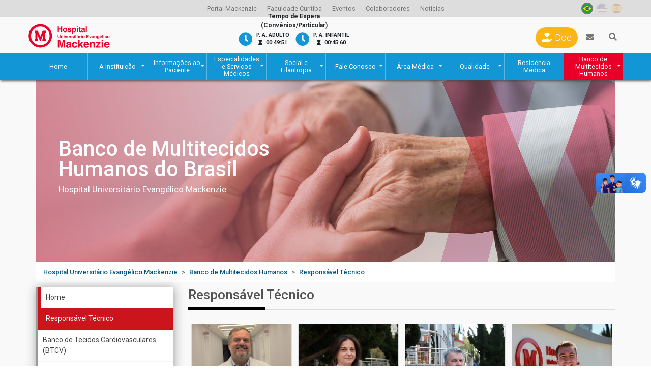

--- FILE ---
content_type: text/html; charset=utf-8
request_url: https://hospital.mackenzie.br/huem/banco-de-multitecidos-humanos-do-brasil/responsavel-tecnico
body_size: 16485
content:
<!DOCTYPE html>
<html lang="pt-br" class="no-js" itemscope itemtype="http://schema.org/WebSite">
<head>
<meta http-equiv="X-UA-Compatible" content="IE=edge">
<meta name="viewport" content="width=device-width, initial-scale=1">

<meta charset="utf-8">
<!-- 
	Autor - Tiago L. Berssanin (Dev), Josué A. F. Junior (Dev), Everton D. A. Sousa (Dev), Daniele Nishioka (Designer), João Victor Silva (Designer), João Pedro L. Piragibe (Estratégia)

	This website is powered by TYPO3 - inspiring people to share!
	TYPO3 is a free open source Content Management Framework initially created by Kasper Skaarhoj and licensed under GNU/GPL.
	TYPO3 is copyright 1998-2026 of Kasper Skaarhoj. Extensions are copyright of their respective owners.
	Information and contribution at https://typo3.org/
-->

<base href="https://hospital.mackenzie.br/">


<meta name="generator" content="TYPO3 CMS" />
<meta property="og:site_name" content="Portal Mackenzie" />
<meta property="og:locale" content="pt_BR" />
<meta property="og:type" content="article" />
<meta property="og:title" content="Responsável Técnico" />
<meta property="og:url" content="https://hospital.mackenzie.br/huem/banco-de-multitecidos-humanos-do-brasil/responsavel-tecnico/" />
<meta property="og:image" content="https://hospital.mackenzie.br/fileadmin/CONFIGURACOES/DEFAULT_21/Resources/Public/Template/img/og_image.png" />
<meta name="twitter:card" content="summary" />
<meta name="twitter:site" content="@Mackenzie1870" />
<meta name="twitter:title" content="Responsável Técnico" />
<meta name="twitter:image" content="https://hospital.mackenzie.br/fileadmin/CONFIGURACOES/DEFAULT_21/Resources/Public/Template/img/og_image.png" />
<meta name="theme-color" content="#ab181c" />
<meta name="apple-mobile-web-app-status-bar-style" content="black-translucent" />
<meta property="twitter:domain" content="hospital.mackenzie.br" />
<meta property="fb:admins" content="100008859888444" />
<meta property="fb:app_id" content="895003593855041" />
<meta name="facebook-domain-verification" content="o21gnd7mkxofwfnagfh9sa6piltgli" />
<meta property="article:author" content="Comunicação - Marketing Mackenzie" />
<meta property="twitter:url" content="https://hospital.mackenzie.br/huem/banco-de-multitecidos-humanos-do-brasil/responsavel-tecnico/" />
<meta property="shareaholic:url" content="https://hospital.mackenzie.br/huem/banco-de-multitecidos-humanos-do-brasil/responsavel-tecnico/" />

<link rel="stylesheet" href="//fonts.googleapis.com/css?family=Roboto:300,400,500,700,900" media="all">

<link rel="stylesheet" href="/typo3temp/assets/compressed/Basic-9a39e3e65d2432dee7779d668312e31d.css.1728591241.gzip" media="all">
<link rel="stylesheet" href="fileadmin/CONFIGURACOES/Resources/Public/extlib/bootstrap/4.3.1/css/bootstrap.min.1627599337.css" media="all">
<link rel="stylesheet" href="fileadmin/CONFIGURACOES/DEFAULT_21/Resources/Public/Template/css/BS4-t3sbootstrap.1738760440.css" media="all">
<link rel="stylesheet" href="fileadmin/CONFIGURACOES/Resources/Public/extlib/smartmenus/1.1.0-master/addons/bootstrap-4/jquery.smartmenus.bootstrap-4.1627600348.css" media="all">
<link rel="stylesheet" href="/typo3temp/assets/compressed/all.min-5c3d49a5660f3c0c0bef351db88422e1.css.1728591241.gzip" media="all">
<link rel="stylesheet" href="/typo3temp/assets/compressed/flag-icon.min-27a7a3c105a155fc07777d977b13bd59.css.1728591241.gzip" media="all">
<link rel="stylesheet" href="/typo3temp/assets/compressed/aos-9624690e256d4812d07777b8830f2fb8.css.1728591241.gzip" media="all">
<link rel="stylesheet" href="fileadmin/CONFIGURACOES/Resources/Public/extlib/swiper/4.5.0/css/swiper.1627599355.css" media="all">
<link rel="stylesheet" href="/typo3temp/assets/compressed/mediaelementplayer.min-415224bb50d208997c0cc267bdc8acc4.css.1728591242.gzip" media="all">
<link rel="stylesheet" href="/typo3temp/assets/compressed/jquery.datetimepicker.min-53a7f2177f98aeabdd3d472dfdd8fcb5.css.1728591241.gzip" media="all">
<link rel="stylesheet" href="fileadmin/CONFIGURACOES/DEFAULT_21/Resources/Public/Template/css/BS4-ext--news.1613668480.css" media="all">
<link rel="stylesheet" href="/typo3temp/assets/compressed/ext--sf_event_mgt-4162dc3c6d926c85960ee042bf569eba.css.1728591242.gzip" media="all">
<link rel="stylesheet" href="fileadmin/CONFIGURACOES/DEFAULT_21/Resources/Public/Template/css/BS4-tt_content.1738241273.css" media="all">
<link rel="stylesheet" href="fileadmin/CONFIGURACOES/DEFAULT_21/Resources/Public/Template/css/BS4-custom_gridelements.1738761805.css" media="all">
<link rel="stylesheet" href="fileadmin/CONFIGURACOES/DEFAULT_21/Resources/Public/Template/css/BS4-main.1738761215.css" media="all">
<link rel="stylesheet" href="fileadmin/CONFIGURACOES/Resources/Public/extlib/DataTables/1.10.20/datatables.min.1627597486.css" media="all">

<style>
/*<![CDATA[*/
<!-- 
/*InlineDefaultCss*/
/* default styles for extension "tx_frontend" */
    .ce-align-left { text-align: left; }
    .ce-align-center { text-align: center; }
    .ce-align-right { text-align: right; }

    .ce-table td, .ce-table th { vertical-align: top; }

    .ce-textpic, .ce-image, .ce-nowrap .ce-bodytext, .ce-gallery, .ce-row, .ce-uploads li, .ce-uploads div { overflow: hidden; }

    .ce-left .ce-gallery, .ce-column { float: left; }
    .ce-center .ce-outer { position: relative; float: right; right: 50%; }
    .ce-center .ce-inner { position: relative; float: right; right: -50%; }
    .ce-right .ce-gallery { float: right; }

    .ce-gallery figure { display: table; margin: 0; }
    .ce-gallery figcaption { display: table-caption; caption-side: bottom; }
    .ce-gallery img { display: block; }
    .ce-gallery iframe { border-width: 0; }
    .ce-border img,
    .ce-border iframe {
        border: 2px solid #000000;
        padding: 0px;
    }

    .ce-intext.ce-right .ce-gallery, .ce-intext.ce-left .ce-gallery, .ce-above .ce-gallery {
        margin-bottom: 10px;
    }
    .ce-image .ce-gallery { margin-bottom: 0; }
    .ce-intext.ce-right .ce-gallery { margin-left: 10px; }
    .ce-intext.ce-left .ce-gallery { margin-right: 10px; }
    .ce-below .ce-gallery { margin-top: 10px; }

    .ce-column { margin-right: 10px; }
    .ce-column:last-child { margin-right: 0; }

    .ce-row { margin-bottom: 10px; }
    .ce-row:last-child { margin-bottom: 0; }

    .ce-above .ce-bodytext { clear: both; }

    .ce-intext.ce-left ol, .ce-intext.ce-left ul { padding-left: 40px; overflow: auto; }

    /* Headline */
    .ce-headline-left { text-align: left; }
    .ce-headline-center { text-align: center; }
    .ce-headline-right { text-align: right; }

    /* Uploads */
    .ce-uploads { margin: 0; padding: 0; }
    .ce-uploads li { list-style: none outside none; margin: 1em 0; }
    .ce-uploads img { float: left; padding-right: 1em; vertical-align: top; }
    .ce-uploads span { display: block; }

    /* Table */
    .ce-table { width: 100%; max-width: 100%; }
    .ce-table th, .ce-table td { padding: 0.5em 0.75em; vertical-align: top; }
    .ce-table thead th { border-bottom: 2px solid #dadada; }
    .ce-table th, .ce-table td { border-top: 1px solid #dadada; }
    .ce-table-striped tbody tr:nth-of-type(odd) { background-color: rgba(0,0,0,.05); }
    .ce-table-bordered th, .ce-table-bordered td { border: 1px solid #dadada; }

    /* Space */
    .frame-space-before-extra-small { margin-top: 1em; }
    .frame-space-before-small { margin-top: 2em; }
    .frame-space-before-medium { margin-top: 3em; }
    .frame-space-before-large { margin-top: 4em; }
    .frame-space-before-extra-large { margin-top: 5em; }
    .frame-space-after-extra-small { margin-bottom: 1em; }
    .frame-space-after-small { margin-bottom: 2em; }
    .frame-space-after-medium { margin-bottom: 3em; }
    .frame-space-after-large { margin-bottom: 4em; }
    .frame-space-after-extra-large { margin-bottom: 5em; }

    /* Frame */
    .frame-ruler-before:before { content: ''; display: block; border-top: 1px solid rgba(0,0,0,0.25); margin-bottom: 2em; }
    .frame-ruler-after:after { content: ''; display: block; border-bottom: 1px solid rgba(0,0,0,0.25); margin-top: 2em; }
    .frame-indent { margin-left: 15%; margin-right: 15%; }
    .frame-indent-left { margin-left: 33%; }
    .frame-indent-right { margin-right: 33%; }

/*additionalTSFEInlineStyle*/
  
  .obj_rsociais,
  .mc-Lupa{
    /* pedido nilson por enquanto */
    display:none;
  }


  /* ---------------

  header - top 

  --------------- */
  #page-Content #mc-dHeader-top,
  #page-Content #mc-slideoutMenu .mc-Navs-arapido{
    background:#ddd;
  }
  #page-Content #mc-dHeader-top .obj_rsociais ul li a,
  #page-Content #mc-dHeader-top .navbar-nav > li > a{
    color:#777 !important;
  }

  /* ---------------
  - hovers menu do topo 
  - redes sociais 
  --------------- */
  #page-Content #mc-dHeader-top .navbar-nav > li > a:hover,
  #page-Content #mc-dHeader-top .navbar-nav > li > a:focus,
  #page-Content #mc-dHeader-top .navbar-nav > li.active > a,
  #page-Content #mc-dHeader-top .navbar-nav > li.active > a:hover,
  #page-Content #mc-dHeader-top .navbar-nav > li.active > a:focus,
  #page-Content #mc-dHeader-top .obj_rsociais ul li a:focus,
  #page-Content #mc-dHeader-top .obj_rsociais ul li a:hover{
    color:#fff !important;
  }



  /* ---- linguagem */
  #page-Content #mc-dHeader-top .mc-langMenu ul li span{
    box-shadow:none;
  }
  #page-Content #mc-dHeader-top .mc-langMenu-exist.mc-active span,
  #page-Content #mc-dHeader-top .mc-langMenu-NoExist.mc-active span,
  #page-Content #mc-dHeader-top .mc-langMenu-exist span:focus,
  #page-Content #mc-dHeader-top .mc-langMenu-exist span:hover{
    border:solid 2px #777;
  }


  /* ----- logos brancos no mobile */
  #page-Content #mc-slideoutMenu #mc-mobileHeader .mc-Logos-block IMG{
    -webkit-filter:brightness(0) invert(1);
    -moz-filter:brightness(0) invert(1);
    filter:brightness(0) invert(1);
  }
  #page-Content #mc-slideoutMenu .mc-mobileHeader .mc-Logos{
    margin-bottom: 20px;
  }


  /* --- header - meio --- */
  #page-Content #mc-dHeader-middle{
    background: #f9f9f9;
  }
  #page-Content #mc-dHeader-middle .mc-form .mc-formSearch FORM BUTTON,
  #page-Content #mc-dHeader-middle .mc-formTia .btn{
    color:#777;
  }


  /* --- footer --- */
  #page-Content .mc-SiteFooter .mc-SiteFooter-content{
    border-top:4px solid #1296d6;
    background-color:#f9f9f9;
    background-image:url('/fileadmin/CONFIGURACOES/Resources/Public/Template/img/logo/logo_footer-vermelho.svg');
    /* textos */
    color:#777;
  }


  /* links */
  #page-Content .mc-SiteFooter .mc-SiteFooter-sociais a,
  #page-Content .mc-SiteFooter .mc-SiteFooter-sociais strong,
  #page-Content .mc-SiteFooter .mc-SiteFooter-Outros a,
  #page-Content .mc-SiteFooter-content li a{
    color:#0074e8;
  }
  #page-Content .mc-SiteFooter .nav.nav-pills.nav-stacked > li > a:hover,
  #page-Content .mc-SiteFooter .nav.nav-pills.nav-stacked > li > a:focus{
    color:#b4162c;
  }





  /* footer - copyright */
  #page-Content .mc-SiteFooter .mc-SiteFooter-copyright{
    background:#1296d6;
    color:#fff;
  }
  #page-Content .mc-SiteFooter .mc-SiteFooter-copyright a{
    color:#fff;
  }





  /* --- mobile ---- */
  #page-Content .mc-mainHeader .mc-mainHeader-middle .mc-btn-Mobile{
    color:#b4162c;
  }
  /* logos brancos no mobile */
  #page-Content #mc-slideoutMenu .mc-mobileHeader .mc-Logos-block IMG{
    -webkit-filter:brightness(0) invert(1);
    -moz-filter:brightness(0) invert(1);
    filter:brightness(0) invert(1);
  }

  #page-Content #mc-dHeader-bottom.mc-Navs-internas, 
  #page-Content #mc-dHeader-bottom.mc-Navs-portal,
  #page-Content #mc-slideoutMenu,
  #page-Content #mc-slideoutMenu .mc-Navs-internas{
    background:#1296d6;
  }
  #page-Content #mc-slideoutMenu .mc-Navs-portal, 
  #page-Content #mc-slideoutMenu .mc-Navs-sitemap{
    background:transparent;
  }
  #page-Content #mc-dHeader-top .mc-Navs-arapido .navbar-nav > li, 
  #page-Content #mc-dHeader-top .mc-Navs-arapido .navbar-nav > li > a,
  #page-Content #mc-slideoutMenu .mc-Navs-arapido .navbar-nav > li, 
  #page-Content #mc-slideoutMenu .mc-Navs-arapido .navbar-nav > li > a{
    color:#444;
  }
  #page-Content #mc-slideoutMenu .mc-Navs-arapido .navbar-nav > li > a,
  #page-Content #mc-slideoutMenu .mc-Navs-arapido .navbar-nav > li > a.highlighted,
  #page-Content #mc-slideoutMenu .mc-Navs-arapido .navbar-nav > li > a:hover,
  #page-Content #mc-slideoutMenu .mc-Navs-arapido .navbar-nav > li > a:focus{
    color:#fff;
  }
  /*.mc-Navs-portal{display: none !important;}*/
  #page-Content .mc-Navs-block.mc-Navs-portal .nav > li:last-of-type {
    background: #e90029 !important;
  }

-->
/*]]>*/
</style>



<script src="fileadmin/CONFIGURACOES/Resources/Public/extlib/jquery/3.7.1/jquery-3.7.1.min.1754406877.js"></script>



<!--[if lt IE 9]>
 <script src="/fileadmin/CONFIGURACOES/Resources/Private/extlib/html5shiv/3.7.3/html5shiv.min.js"></script>
 <script src="/fileadmin/CONFIGURACOES/Resources/Private/extlib/respond/1.4.2/respond.min.js"></script>
<![endif]-->
<!-- touch icons -->
<link rel="shortcut icon" sizes="196x196" href="https://hospital.mackenzie.br/fileadmin/CONFIGURACOES/DEFAULT_21/Resources/Public/Template/img/touch/196.png">
<link rel="apple-touch-icon-precomposed" sizes="152x152" href="https://hospital.mackenzie.br/fileadmin/CONFIGURACOES/DEFAULT_21/Resources/Public/Template/img/touch/152.png">
<link rel="apple-touch-icon-precomposed" sizes="144x144" href="https://hospital.mackenzie.br/fileadmin/CONFIGURACOES/DEFAULT_21/Resources/Public/Template/img/touch/144.png">
<link rel="apple-touch-icon-precomposed" sizes="120x120" href="https://hospital.mackenzie.br/fileadmin/CONFIGURACOES/DEFAULT_21/Resources/Public/Template/img/touch/120.png">
<link rel="apple-touch-icon-precomposed" sizes="114x114" href="https://hospital.mackenzie.br/fileadmin/CONFIGURACOES/DEFAULT_21/Resources/Public/Template/img/touch/114.png">
<link rel="apple-touch-icon-precomposed" sizes="76x76" href="https://hospital.mackenzie.br/fileadmin/CONFIGURACOES/DEFAULT_21/Resources/Public/Template/img/touch/76.png">
<link rel="apple-touch-icon-precomposed" sizes="72x72" href="https://hospital.mackenzie.br/fileadmin/CONFIGURACOES/DEFAULT_21/Resources/Public/Template/img/touch/72.png">
<link rel="apple-touch-icon-precomposed" href="https://hospital.mackenzie.br/fileadmin/CONFIGURACOES/DEFAULT_21/Resources/Public/Template/img/touch/60.png">

<!-- dataLayer -->
<script>
  var uID = '';
  var prodNome = $('#curso-info-nome').text();
  var prodPeriodo = $('#curso-info-periodo').text();
  
  
      dataLayer = [];
    
</script>
<!-- header codes -->

<!-- Google Tag Manager -->
<script>(function(w,d,s,l,i){w[l]=w[l]||[];w[l].push({'gtm.start':
new Date().getTime(),event:'gtm.js'});var f=d.getElementsByTagName(s)[0],
j=d.createElement(s),dl=l!='dataLayer'?'&l='+l:'';j.async=true;j.src=
'https://www.googletagmanager.com/gtm.js?id='+i+dl;f.parentNode.insertBefore(j,f);
})(window,document,'script','dataLayer','GTM-5MMXV9X');</script>
<!-- End Google Tag Manager -->


  <title>Responsável Técnico | HUEM - Hospital Universitário Evangélico Mackenzie</title>
<link rel="canonical" href="https://hospital.mackenzie.br/huem/banco-de-multitecidos-humanos-do-brasil/responsavel-tecnico"/>


<!-- VhsAssetsDependenciesLoaded CSS_bs-v3-col209619,CSS_flexbanner-ID209621,JS_flexbanner-ID209621,CSS_mc-Menus-ID209622,JS_mc-Menus-ID209622,CSS_masonry-v4218729,JS_masonry-v4218729,CSS_swiper-ID28114,JS_swiper-ID28114,CSS_bs-v3-col90976 -->
<link rel="stylesheet" href="/typo3temp/assets/vhs-assets-a5b34dfdd86530779de3b498b12c482f.1738691732.css" /></head>
<body itemscope itemtype="http://schema.org/WebPage">
  
<!-- body code -->

<!-- Google Tag Manager (noscript) -->
<noscript><iframe src="https://www.googletagmanager.com/ns.html?id=GTM-5MMXV9X"
height="0" width="0" style="display:none;visibility:hidden"></iframe></noscript>
<!-- End Google Tag Manager (noscript) -->


  





<div id="page-Content" class="mc-LpCurso ">
  
  
<aside id="mc-slideoutMenu" class="mc-Navs-internas">  
  
  
  
  
  
    <section class="mc-mobileHeader">
      <span class="mc-btn-Mobile mc-slideoutMenu-toggle"></span>
      
      <div class="mc-Logos"><div class="mc-Logos-block"><a href="/huem/home"><img class="img-responsive img-fluid" title="Hospital Evangélico" alt="[Hospital Evangélico]" src="fileadmin/CONFIGURACOES/DEFAULT_21/Resources/Public/Template/img/logo/HUEM_horizontal_vermelho.svg"  style="width: 55%;"/></a></div></div>
      
      
      


  
  
  
  
  
  
  
  
    <div class="obj_rsociais mc-huem">
      <ul>
        <!--<li> 
  <div class="dropdown">
    <button id="formLogout-desktop" type="button" class="btn btn-secondary dropdown-toggle" data-toggle="dropdown" aria-haspopup="true" aria-expanded="false">
      <i class="fas fa-universal-access"></i>
    </button>
    <div class="dropdown-menu" aria-labelledby="formLogout-desktop">
      <a class="dropdown-item" href="#">1</a>
      <a class="dropdown-item" href="#">2</a>
      <a class="dropdown-item" href="#">3</a>
      <div class="dropdown-divider"></div>
      <a class="dropdown-item" href="#">4</a>
    </div>
  </div>
</li>-->
        <li><a target="_blank" class="fab fa-facebook"  tabindex="-1" title="Link Facebook HUEM" href="//www.facebook.com/hospitalmackenzie.curitiba/"></a></li>
        <!--<li><a target="_blank" class="fab fa-twitter"   tabindex="-1" title="Link Twitter HUEM" href="//twitter.com/Mackenzie1870"></a></li>
        <li><a target="_blank" class="fab fa-youtube"   tabindex="-1" title="Link YouTube HUEM" href="//www.youtube.com/c/Mackenzie1870"></a></li>-->
        <li><a target="_blank" class="fab fa-linkedin"  tabindex="-1" title="Link Linkedin HUEM" href="//www.linkedin.com/company/huemackenzie"></a></li>
        <li><a target="_blank" class="fab fa-instagram" tabindex="-1" title="Link Instagram HUEM" href="//www.instagram.com/hospitalmackenzie.curitiba/"></a></li>
        <!--
        <li><a target="_blank" class="fa fa-rss-square" tabindex="-1" title="RSS" href="//sites.mackenzie.br/?type=11016151"></a></li>
        <li><a target="_blank" class="fa fa-rss"        tabindex="-1" title="RSS" href="//sites.mackenzie.br/?type=110169818"></a></li>
        -->
      </ul>
    </div>
  
    
  
  
  







      
      
      <!-- obj_langFlags -->

<div class="mc-langMenu"><ul><li class="mc-langMenu-exist mc-active"><a href="/huem/banco-de-multitecidos-humanos-do-brasil/responsavel-tecnico"><span class="flag-icon flag-icon-br flag-icon-squared" data-toggle="tooltip" data-placement="bottom" data-title="Português"></span></a></li><li class="mc-langMenu-NoExist"><span class="flag-icon flag-icon-us flag-icon-squared" data-toggle="tooltip" data-placement="bottom" data-title="English"></span></li><li class="mc-langMenu-NoExist"><span class="flag-icon flag-icon-es flag-icon-squared" data-toggle="tooltip" data-placement="bottom" data-title="Espanõl"></span></li></ul></div>
      
      
      
  <div class="mc-form">
    
    <div class="mc-formSearch">
      
        
  <!-- searchFormMobile -->
  
  <!-- ke_search form search / mobile -->
  <!-- formsearch / mobile -->
    <div class="mc-formSearch">
    <form method="get" action="/huem/sis/pesquisa" name="form_kesearch_searchfield" id="form_kesearch_searchfield" class="mc-keSearch-mobile" role="search" aria-label="Site inteiro">
      <div class="input-group">
        <input type="hidden" name="id" value="26137" />
        <span class="input-group-prepend">
          <button class="btn btn-default" type="submit" id="ke_search_searchfield_submit" alt="Pesquisar">
            <i class="fa fa-search" aria-hidden="true"></i>
          </button>
        </span>
        <input type="text" id="ke_search_searchfield_sword" name="tx_kesearch_pi1[sword]" class="form-control" value="" placeholder="Pesquisa" required />
      </div>
</form></div>


    </div>
    
    <div class="mc-formTia">
      <div class="mc-formTia-child mc-formTia-acessos">
        
        
            <!-- # acessos rapdios -->
             
  

  
  
  
  
  
  
  
  
  
  
  
  
    
  
  
  
  
  
  
  
  
  
  
    <div class="mc-formTia-child mc-var-huem">
     

       <a class="btn mc-btn-tia" style="font-size: 1.1em;  text-transform: capitalize; background: #fcb514; color: #fff; border-radius: 30px; font-weight: 300;" href="/huem/doe" data-toggle="tooltip" data-placement="bottom" title="Doe">
        <i class="fa fa-hand-holding-heart" aria-hidden="true"></i> Doe
      </a>
      <a class="btn mc-btn-tia" target="_blank" href="https://outlook.com/mackenzie.br" data-toggle="tooltip" data-placement="bottom" title="Webmail">
        <i class="fa fa-envelope" aria-hidden="true"></i>
        <span> Webmail</span>
      </a>
      <!--<a class="btn mc-btn-tia" href="https://www.mackenzie.br/gerti" data-toggle="tooltip" data-placement="bottom" title="Suporte TI">
        <i class="fas fa-laptop" aria-hidden="true"></i>
		<span> Suporte TI</span>
      </a>-->
    </div>
    <style>.mc-mainHead-btns-portal{display:none;}</style>
  
    
  
  
  








          
        
      </div>
    </div>
    
  </div> 
      
    </section>
    
    <section class="mc-mobileConteudo">
      <!-- Menus Mobile -->
      <div class="mc-Navs"><div class="mc-Navs-block mc-Navs-portal"><nav class="navbar navbar-expand-lg" aria-label="Menu Principal" role="navigation"><ul class="nav navbar-nav mr-auto" role="menubar"><li class="page_25526"><a href="https://hospital.mackenzie.br/huem/home" tabindex="-1" role="menuitem" alt="Home"><span>Home</span></a></li><li class="page_25527"><a href="#" tabindex="-1" role="menuitem" target=""  alt="A Instituição"><span>A Instituição</span></a><ul role="menu"><li class="page_25559"><a href="https://hospital.mackenzie.br/huem/a-instituicao/instituto-presbiteriano-mackenzie" tabindex="-1" role="menuitem" alt="Instituto Presbiteriano Mackenzie"><span>Instituto Presbiteriano Mackenzie</span></a></li><li class="page_25560"><a href="https://hospital.mackenzie.br/huem/a-instituicao/historico-do-hospital-universitario-evangelico-mackenzie" tabindex="-1" role="menuitem" alt="Histórico do Hospital Universitário Evangélico Mackenzie"><span>Histórico do Hospital Universitário Evangélico Mackenzie</span></a></li><li class="page_25561"><a href="https://hospital.mackenzie.br/huem/a-instituicao/identidade-institucional" tabindex="-1" role="menuitem" alt="Identidade Institucional"><span>Identidade Institucional</span></a></li><li class="page_27642"><a href="https://www.mackenzie.br/fileadmin/ARQUIVOS/Public/100-hospital/huem/instituicao/2020/codigo_de_etica_mackenzie.pdf" tabindex="-1" role="menuitem" target="_blank"  alt="Código de Ética"><span>Código de Ética</span></a></li><li class="page_27643"><a href="https://www.mackenzie.br/fileadmin/ARQUIVOS/Public/100-hospital/huem/instituicao/2020/manul_de_conduta_mackenzie.pdf" tabindex="-1" role="menuitem" target="_blank"  alt="Manual de Conduta"><span>Manual de Conduta</span></a></li><li class="page_47813"><a href="https://www.canaldeetica.com.br/mackenzie/" tabindex="-1" role="menuitem" target=""  alt="Linha Ética"><span>Linha Ética</span></a></li><li class="page_25562"><a href="https://hospital.mackenzie.br/huem/a-instituicao/unidades" tabindex="-1" role="menuitem" alt="Unidades"><span>Unidades</span></a></li><li class="page_25563"><a href="https://hospital.mackenzie.br/huem/a-instituicao/infraestrutura" tabindex="-1" role="menuitem" alt="Infraestrutura"><span>Infraestrutura</span></a></li><li class="page_25564"><a href="https://hospital.mackenzie.br/huem/a-instituicao/diretoria" tabindex="-1" role="menuitem" alt="Diretoria"><span>Diretoria</span></a></li><li class="page_42242"><a href="#" tabindex="-1" role="menuitem" target=""  alt="Transparência"><span>Transparência</span></a><ul role="menu"><li class="page_44212"><a href="https://hospital.mackenzie.br/huem/a-instituicao/transparencia/protecao-de-dados" tabindex="-1" role="menuitem" alt="Proteção de Dados"><span>Proteção de Dados</span></a><ul role="menu"><li class="page_44213"><a href="https://hospital.mackenzie.br/huem/a-instituicao/transparencia/protecao-de-dados/artigos" tabindex="-1" role="menuitem" alt="Artigos"><span>Artigos</span></a></li></ul></li><li class="page_42243"><a href="https://hospital.mackenzie.br/huem/a-instituicao/transparencia/emendas-federais-convenios" tabindex="-1" role="menuitem" alt="Emendas Federais | Convênios 2020 à 2024"><span>Emendas Federais | Convênios 2020 à 2024</span></a></li></ul></li></ul></li><li class="page_25528"><a href="#" tabindex="-1" role="menuitem" target=""  alt="Informações ao Paciente"><span>Informações ao Paciente</span></a><ul role="menu"><li class="page_25565"><a href="https://hospital.mackenzie.br/huem/a-instituicao/unidades" tabindex="-1" role="menuitem" alt="Como Chegar"><span>Como Chegar</span></a></li><li class="page_27705"><a href="https://hospital.mackenzie.br/hospital-universitario-evangelico-mackenzie/informacoes-ao-paciente/materiais-para-orientacao" tabindex="-1" role="menuitem" alt="Materiais para orientação"><span>Materiais para orientação</span></a></li><li class="page_25566"><a href="https://hospital.mackenzie.br/hospital-universitario-evangelico-mackenzie/informacoes-ao-paciente/informacoes-aos-visistantes-/-acompanhantes" tabindex="-1" role="menuitem" alt="Informações aos Visitantes / Acompanhantes"><span>Informações aos Visitantes / Acompanhantes</span></a></li><li class="page_27707"><a href="https://hospital.mackenzie.br/hospital-universitario-evangelico-mackenzie/informacoes-ao-paciente/solicitacao-de-prontuario-medico" tabindex="-1" role="menuitem" alt="Solicitação de Prontuário Médico"><span>Solicitação de Prontuário Médico</span></a></li><li class="page_25567"><a href="https://hospital.mackenzie.br/hospital-universitario-evangelico-mackenzie/informacoes-ao-paciente/convenios-que-atendemos" tabindex="-1" role="menuitem" alt="Convênios que Atendemos"><span>Convênios que Atendemos</span></a></li><li class="page_25568"><a href="https://hospital.mackenzie.br/huem/informacoes-ao-paciente/consultas-ambulatoriais" tabindex="-1" role="menuitem" alt="Consultas Ambulatoriais"><span>Consultas Ambulatoriais</span></a></li><li class="page_26214"><a href="http://portal.huemackenzie.org.br/portal/client/" tabindex="-1" role="menuitem" target="_blank"  alt="Resultados de Exames de Imagem"><span>Resultados de Exames de Imagem</span></a></li><li class="page_25569"><a href="http://laudosweb.huemackenzie.org.br/portal-laudos/#/login/" tabindex="-1" role="menuitem" target="_blank"  alt="Resultados de Exames Laboratoriais"><span>Resultados de Exames Laboratoriais</span></a></li><li class="page_25570"><a href="https://hospital.mackenzie.br/hospital-universitario-evangelico-mackenzie/informacoes-ao-paciente/atendimento-de-urgencia-/-emergencia-documentos" tabindex="-1" role="menuitem" alt="Atendimento de Urgência / Emergência (documentos)"><span>Atendimento de Urgência / Emergência (documentos)</span></a></li><li class="page_25571"><a href="https://hospital.mackenzie.br/hospital-universitario-evangelico-mackenzie/informacoes-ao-paciente/internacao" tabindex="-1" role="menuitem" alt="Internação"><span>Internação</span></a></li><li class="page_25572"><a href="https://hospital.mackenzie.br/hospital-universitario-evangelico-mackenzie/informacoes-ao-paciente/acomodacoes" tabindex="-1" role="menuitem" alt="Acomodações"><span>Acomodações</span></a></li><li class="page_25573"><a href="https://hospital.mackenzie.br/hospital-universitario-evangelico-mackenzie/informacoes-ao-paciente/agencia-transfusional" tabindex="-1" role="menuitem" alt="Agência Transfusional"><span>Agência Transfusional</span></a></li></ul></li><li class="page_25529"><a href="#" tabindex="-1" role="menuitem" target=""  alt="Especialidades e Serviços Médicos"><span>Especialidades e Serviços Médicos</span></a><ul role="menu"><li class="page_43827"><a href="https://hospital.mackenzie.br/huem/sis/dermatologia-e-cosmiatria" tabindex="-1" role="menuitem" alt="Dermatologia e Cosmiatria"><span>Dermatologia e Cosmiatria</span></a></li><li class="page_25574"><a href="https://hospital.mackenzie.br/hospital-universitario-evangelico-mackenzie/especialidades-e-servicos-medicos/especialidades" tabindex="-1" role="menuitem" alt="Especialidades"><span>Especialidades</span></a></li><li class="page_25575"><a href="#" tabindex="-1" role="menuitem" target=""  alt="Serviços de Diagnósticos"><span>Serviços de Diagnósticos</span></a><ul role="menu"><li class="page_25595"><a href="https://hospital.mackenzie.br/hospital-universitario-evangelico-mackenzie/especialidades-e-servicos-medicos/servicos-de-diagnosticos/exames-laboratoriais" tabindex="-1" role="menuitem" alt="Exames Laboratoriais"><span>Exames Laboratoriais</span></a></li><li class="page_25596"><a href="https://hospital.mackenzie.br/hospital-universitario-evangelico-mackenzie/especialidades-e-servicos-medicos/servicos-de-diagnosticos/exames-de-imagem" tabindex="-1" role="menuitem" alt="Exames de Imagem"><span>Exames de Imagem</span></a></li><li class="page_25597"><a href="https://hospital.mackenzie.br/hospital-universitario-evangelico-mackenzie/especialidades-e-servicos-medicos/servicos-de-diagnosticos/anatomia-patologica" tabindex="-1" role="menuitem" alt="Anatomia Patológica"><span>Anatomia Patológica</span></a></li><li class="page_25598"><a href="https://hospital.mackenzie.br/hospital-universitario-evangelico-mackenzie/especialidades-e-servicos-medicos/servicos-de-diagnosticos/fonoaudiologia" tabindex="-1" role="menuitem" alt="Fonoaudiologia"><span>Fonoaudiologia</span></a></li></ul></li><li class="page_25576"><a href="#" tabindex="-1" role="menuitem" target=""  alt="Transplantes"><span>Transplantes</span></a><ul role="menu"><li class="page_25599"><a href="https://hospital.mackenzie.br/hospital-universitario-evangelico-mackenzie/especialidades-e-servicos-medicos/transplantes/transplante-renal" tabindex="-1" role="menuitem" alt="Transplante Renal"><span>Transplante Renal</span></a></li><li class="page_26044"><a href="https://hospital.mackenzie.br/hospital-universitario-evangelico-mackenzie/especialidades-e-servicos-medicos/transplantes/transplante-de-cornea" tabindex="-1" role="menuitem" alt="Transplante de Córnea"><span>Transplante de Córnea</span></a></li><li class="page_25600"><a href="https://hospital.mackenzie.br/hospital-universitario-evangelico-mackenzie/especialidades-e-servicos-medicos/transplantes/cihdott-comissao-intra-hospitalar-de-doacao-de-orgaos-e-tecidos-para-transplante" tabindex="-1" role="menuitem" alt="CIHDOTT - Comissão Intra-Hospitalar de Doação de Órgãos e Tecidos para Transplante"><span>CIHDOTT - Comissão Intra-Hospitalar de Doação de Órgãos e Tecidos para Transplante</span></a></li></ul></li><li class="page_25577"><a href="https://hospital.mackenzie.br/hospital-universitario-evangelico-mackenzie/especialidades-e-servicos-medicos/pesquisa-clinica" tabindex="-1" role="menuitem" alt="Pesquisa Clínica"><span>Pesquisa Clínica</span></a></li><li class="page_25578"><a href="https://hospital.mackenzie.br/hospital-universitario-evangelico-mackenzie/especialidades-e-servicos-medicos/banco-de-leite-humano" tabindex="-1" role="menuitem" alt="Banco de Leite Humano"><span>Banco de Leite Humano</span></a></li><li class="page_25579"><a href="#" tabindex="-1" role="menuitem" target=""  alt="Serviço de Apoio"><span>Serviço de Apoio</span></a><ul role="menu"><li class="page_25601"><a href="https://hospital.mackenzie.br/hospital-universitario-evangelico-mackenzie/especialidades-e-servicos-medicos/servico-de-apoio/capelania" tabindex="-1" role="menuitem" alt="Capelania"><span>Capelania</span></a></li><li class="page_25602"><a href="https://hospital.mackenzie.br/hospital-universitario-evangelico-mackenzie/especialidades-e-servicos-medicos/servico-de-apoio/psicologia" tabindex="-1" role="menuitem" alt="Psicologia"><span>Psicologia</span></a></li><li class="page_25603"><a href="https://hospital.mackenzie.br/hospital-universitario-evangelico-mackenzie/especialidades-e-servicos-medicos/servico-de-apoio/servico-social" tabindex="-1" role="menuitem" alt="Serviço Social"><span>Serviço Social</span></a></li><li class="page_25604"><a href="https://hospital.mackenzie.br/hospital-universitario-evangelico-mackenzie/especialidades-e-servicos-medicos/servico-de-apoio/fisioterapia" tabindex="-1" role="menuitem" alt="Fisioterapia"><span>Fisioterapia</span></a></li></ul></li></ul></li><li class="page_25530"><a href="#" tabindex="-1" role="menuitem" target=""  alt="Social e Filantropia"><span>Social e Filantropia</span></a><ul role="menu"><li class="page_25582"><a href="https://hospital.mackenzie.br/huem/doe" tabindex="-1" role="menuitem" alt="Doe"><span>Doe</span></a><ul role="menu"><li class="page_48366"><a href="https://hospital.mackenzie.br/huem/doe/doacao-conta-luz" tabindex="-1" role="menuitem" alt="Doação na conta de Luz"><span>Doação na conta de Luz</span></a></li><li class="page_44307"><a href="https://hospital.mackenzie.br/huem/doe/doacao-de-imposto-de-renda" tabindex="-1" role="menuitem" alt="Doação de Imposto de Renda Pessoa Física"><span>Doação de Imposto de Renda Pessoa Física</span></a></li><li class="page_30933"><a href="https://hospital.mackenzie.br/huem/doe/pessoa-juridica" tabindex="-1" role="menuitem" alt="Doação de Imposto de Renda Pessoa Jurídica"><span>Doação de Imposto de Renda Pessoa Jurídica</span></a></li><li class="page_30934"><a href="https://hospital.mackenzie.br/huem/doe/doacao-de-nf" tabindex="-1" role="menuitem" alt="Doação de NF"><span>Doação de NF</span></a></li><li class="page_33552"><a href="https://hospital.mackenzie.br/huem/doe/doacao-direta" tabindex="-1" role="menuitem" alt="Doação Direta"><span>Doação Direta</span></a></li></ul></li><li class="page_25580"><a href="https://hospital.mackenzie.br/huem/social-e-filantropia/humanizacao-hospitalar" tabindex="-1" role="menuitem" alt="Humanização Hospitalar"><span>Humanização Hospitalar</span></a></li><li class="page_30234"><a href="https://hospital.mackenzie.br/huem/social-e-filantropia/licitacoes" tabindex="-1" role="menuitem" alt="Licitações"><span>Licitações</span></a></li><li class="page_25581"><a href="https://hospital.mackenzie.br/hospital-universitario-evangelico-mackenzie/social-e-filantropia/voluntariado" tabindex="-1" role="menuitem" alt="Voluntariado"><span>Voluntariado</span></a></li></ul></li><li class="page_25534"><a href="#" tabindex="-1" role="menuitem" target=""  alt="Fale Conosco"><span>Fale Conosco</span></a><ul role="menu"><li class="page_25614"><a href="https://hospital.mackenzie.br/huem/fale-conosco/ouvidoria" tabindex="-1" role="menuitem" alt="Ouvidoria"><span>Ouvidoria</span></a></li><li class="page_25615"><a href="https://hospital.mackenzie.br/hospital-universitario-evangelico-mackenzie/fale-conosco/assessoria-de-imprensa" tabindex="-1" role="menuitem" alt="Assessoria de Imprensa"><span>Assessoria de Imprensa</span></a></li><li class="page_25616"><a href="https://hospital.mackenzie.br/huem/colaboradores/trabalhe-conosco" tabindex="-1" role="menuitem" alt="Trabalhe Conosco"><span>Trabalhe Conosco</span></a></li><li class="page_25617"><a href="https://hospital.mackenzie.br/hospital-universitario-evangelico-mackenzie/fale-conosco/estagios-obrigatorios" tabindex="-1" role="menuitem" alt="Estágios obrigatórios"><span>Estágios obrigatórios</span></a></li></ul></li><li class="page_25531"><a href="#" tabindex="-1" role="menuitem" target=""  alt="Área Médica"><span>Área Médica</span></a><ul role="menu"><li class="page_25583"><a href="http://pacs.huemackenzie.org.br:5556/" tabindex="-1" role="menuitem" target="_blank"  alt="PACS"><span>PACS</span></a></li><li class="page_25584"><a href="http://idce.huemackenzie.org.br/idce/main.aspx" tabindex="-1" role="menuitem" target="_blank"  alt="IDCE"><span>IDCE</span></a></li></ul></li><li class="page_25532"><a href="#" tabindex="-1" role="menuitem" target=""  alt="Qualidade"><span>Qualidade</span></a><ul role="menu"><li class="page_25586"><a href="https://hospital.mackenzie.br/huem/qualidade/scih-servico-de-controle-de-infeccao-hospitalar" tabindex="-1" role="menuitem" alt="SCIH - Serviço de Controle de Infecção Hospitalar"><span>SCIH - Serviço de Controle de Infecção Hospitalar</span></a></li><li class="page_25587"><a href="https://hospital.mackenzie.br/huem/qualidade/epidemiologia" tabindex="-1" role="menuitem" alt="Epidemiologia"><span>Epidemiologia</span></a></li><li class="page_25588"><a href="https://hospital.mackenzie.br/huem/qualidade/gerenciamento-de-risco-hospitalar" tabindex="-1" role="menuitem" alt="Gerenciamento de Risco Hospitalar"><span>Gerenciamento de Risco Hospitalar</span></a></li><li class="page_25589"><a href="https://hospital.mackenzie.br/huem/qualidade/benchmarking-/-visitas-tecnicas" tabindex="-1" role="menuitem" alt="Benchmarking / Visitas Técnicas"><span>Benchmarking / Visitas Técnicas</span></a></li></ul></li><li class="page_25533"><a href="https://hospital.mackenzie.br/huem/residencia-medica" tabindex="-1" role="menuitem" alt="Residência Médica"><span>Residência Médica</span></a></li><li class="page_42701"><a href="https://hospital.mackenzie.br/huem/banco-de-multitecidos-humanos-do-brasil" tabindex="-1" role="menuitem" alt="Banco de Multitecidos Humanos"><span>Banco de Multitecidos Humanos</span></a><ul role="menu"><li class="page_42700"><a href="https://hospital.mackenzie.br/huem/banco-de-multitecidos-humanos-do-brasil" tabindex="-1" role="menuitem" alt="Home"><span>Home</span></a></li><li class="page_42702"><a href="https://hospital.mackenzie.br/huem/banco-de-multitecidos-humanos-do-brasil/responsavel-tecnico" tabindex="-1" role="menuitem" alt="Responsável Técnico"><span>Responsável Técnico</span></a></li><li class="page_42703"><a href="https://hospital.mackenzie.br/huem/banco-de-multitecidos-humanos-do-brasil/banco-de-tecidos-cardiovasculares-btcv" tabindex="-1" role="menuitem" alt="Banco de Tecidos Cardiovasculares (BTCV)"><span>Banco de Tecidos Cardiovasculares (BTCV)</span></a></li><li class="page_42704"><a href="https://hospital.mackenzie.br/huem/banco-de-multitecidos-humanos-do-brasil/banco-de-tecidos-oculares-btoc" tabindex="-1" role="menuitem" alt="Banco de Tecidos Oculares (BTOC)"><span>Banco de Tecidos Oculares (BTOC)</span></a></li><li class="page_42705"><a href="https://hospital.mackenzie.br/huem/banco-de-multitecidos-humanos-do-brasil/banco-de-tecidos-muscoloesqueleticos-btme" tabindex="-1" role="menuitem" alt="Banco de Tecidos Musculoesqueléticos (BTME)"><span>Banco de Tecidos Musculoesqueléticos (BTME)</span></a></li><li class="page_42706"><a href="https://hospital.mackenzie.br/huem/banco-de-multitecidos-humanos-do-brasil/banco-de-pele-humana-bph" tabindex="-1" role="menuitem" alt="Banco de Pele Humana (BPH)"><span>Banco de Pele Humana (BPH)</span></a></li><li class="page_42707"><a href="https://hospital.mackenzie.br/huem/banco-de-multitecidos-humanos-do-brasil/solicitar-tecido" tabindex="-1" role="menuitem" alt="Solicitar Tecido"><span>Solicitar Tecido</span></a></li><li class="page_42708"><a href="https://hospital.mackenzie.br/huem/banco-de-multitecidos-humanos-do-brasil/doacao" tabindex="-1" role="menuitem" alt="Doação"><span>Doação</span></a></li><li class="page_42709"><a href="https://hospital.mackenzie.br/huem/banco-de-multitecidos-humanos-do-brasil/contato" tabindex="-1" role="menuitem" alt="Contato"><span>Contato</span></a></li></ul></li></li></ul></nav></div></div><div class="mc-Navs"><div class="mc-Navs-block mc-Navs-arapido"><nav class="navbar navbar-expand-lg" aria-label="Menu acesso rapido" role="navigation"><ul class="nav navbar-nav mr-auto" role="menubar"><li class="page_26085"><a href="https://www.mackenzie.br/" tabindex="-1" role="menuitem" target=""  alt="Portal Mackenzie"><span>Portal Mackenzie</span></a></li><li class="page_26083"><a href="http://www.fepar.edu.br/" tabindex="-1" role="menuitem" target="_blank"  alt="Faculdade Curitiba"><span>Faculdade Curitiba</span></a></li><li class="page_26400"><a href="" tabindex="-1" role="menuitem" target=""  alt="Eventos"><span>Eventos</span></a><ul role="menu"><li class="page_26401"><a href="https://hospital.mackenzie.br/huem/eventos/2020" tabindex="-1" role="menuitem" alt="2020"><span>2020</span></a></li></ul></li><li class="page_26086"><a href="https://hospital.mackenzie.br/huem/colaboradores" tabindex="-1" role="menuitem" alt="Colaboradores"><span>Colaboradores</span></a><ul role="menu"><li class="page_26143"><a href="https://hospital.mackenzie.br/huem/colaboradores/trabalhe-conosco" tabindex="-1" role="menuitem" alt="Trabalhe Conosco"><span>Trabalhe Conosco</span></a></li></ul></li><li class="page_26116"><a href="https://hospital.mackenzie.br/huem/noticias" tabindex="-1" role="menuitem" alt="Notícias"><span>Notícias</span></a></li></li></ul></nav></div></div>
    </section>
  
  
  
  
  
  
  
</aside>
  
  <div id="mc-slideoutPanel">
    
<header id="mc-dHeader" class="mc-mainHeader"> 
  
  

  
  

    <section id="mc-dHeader-top" class="mc-MH-top d-none d-lg-block d-xl-block" >  
      <div class="container">
        <div class="row">

          <div class="col-md-2">   
            
            


  
  
  
  
  
  
  
  
    <div class="obj_rsociais mc-huem">
      <ul>
        <!--<li> 
  <div class="dropdown">
    <button id="formLogout-desktop" type="button" class="btn btn-secondary dropdown-toggle" data-toggle="dropdown" aria-haspopup="true" aria-expanded="false">
      <i class="fas fa-universal-access"></i>
    </button>
    <div class="dropdown-menu" aria-labelledby="formLogout-desktop">
      <a class="dropdown-item" href="#">1</a>
      <a class="dropdown-item" href="#">2</a>
      <a class="dropdown-item" href="#">3</a>
      <div class="dropdown-divider"></div>
      <a class="dropdown-item" href="#">4</a>
    </div>
  </div>
</li>-->
        <li><a target="_blank" class="fab fa-facebook"  tabindex="-1" title="Link Facebook HUEM" href="//www.facebook.com/hospitalmackenzie.curitiba/"></a></li>
        <!--<li><a target="_blank" class="fab fa-twitter"   tabindex="-1" title="Link Twitter HUEM" href="//twitter.com/Mackenzie1870"></a></li>
        <li><a target="_blank" class="fab fa-youtube"   tabindex="-1" title="Link YouTube HUEM" href="//www.youtube.com/c/Mackenzie1870"></a></li>-->
        <li><a target="_blank" class="fab fa-linkedin"  tabindex="-1" title="Link Linkedin HUEM" href="//www.linkedin.com/company/huemackenzie"></a></li>
        <li><a target="_blank" class="fab fa-instagram" tabindex="-1" title="Link Instagram HUEM" href="//www.instagram.com/hospitalmackenzie.curitiba/"></a></li>
        <!--
        <li><a target="_blank" class="fa fa-rss-square" tabindex="-1" title="RSS" href="//sites.mackenzie.br/?type=11016151"></a></li>
        <li><a target="_blank" class="fa fa-rss"        tabindex="-1" title="RSS" href="//sites.mackenzie.br/?type=110169818"></a></li>
        -->
      </ul>
    </div>
  
    
  
  
  







          </div>

          <div class="col-md-8">
            
            <div class="mc-Navs"><div class="mc-Navs-block mc-Navs-arapido"><nav class="navbar navbar-expand-lg" aria-label="Menu acesso rapido" role="navigation"><ul class="nav navbar-nav mr-auto" role="menubar"><li class="page_26085"><a href="https://www.mackenzie.br/" tabindex="-1" role="menuitem" target=""  alt="Portal Mackenzie"><span>Portal Mackenzie</span></a></li><li class="page_26083"><a href="http://www.fepar.edu.br/" tabindex="-1" role="menuitem" target="_blank"  alt="Faculdade Curitiba"><span>Faculdade Curitiba</span></a></li><li class="page_26400"><a href="" tabindex="-1" role="menuitem" target=""  alt="Eventos"><span>Eventos</span></a><ul role="menu"><li class="page_26401"><a href="https://hospital.mackenzie.br/huem/eventos/2020" tabindex="-1" role="menuitem" alt="2020"><span>2020</span></a></li></ul></li><li class="page_26086"><a href="https://hospital.mackenzie.br/huem/colaboradores" tabindex="-1" role="menuitem" alt="Colaboradores"><span>Colaboradores</span></a><ul role="menu"><li class="page_26143"><a href="https://hospital.mackenzie.br/huem/colaboradores/trabalhe-conosco" tabindex="-1" role="menuitem" alt="Trabalhe Conosco"><span>Trabalhe Conosco</span></a></li></ul></li><li class="page_26116"><a href="https://hospital.mackenzie.br/huem/noticias" tabindex="-1" role="menuitem" alt="Notícias"><span>Notícias</span></a></li></li></ul></nav></div></div>
          </div>

          <div class="col-md-2">
            
            <!-- obj_langFlags -->

<div class="mc-langMenu"><ul><li class="mc-langMenu-exist mc-active"><a href="/huem/banco-de-multitecidos-humanos-do-brasil/responsavel-tecnico"><span class="flag-icon flag-icon-br flag-icon-squared" data-toggle="tooltip" data-placement="bottom" data-title="Português"></span></a></li><li class="mc-langMenu-NoExist"><span class="flag-icon flag-icon-us flag-icon-squared" data-toggle="tooltip" data-placement="bottom" data-title="English"></span></li><li class="mc-langMenu-NoExist"><span class="flag-icon flag-icon-es flag-icon-squared" data-toggle="tooltip" data-placement="bottom" data-title="Espanõl"></span></li></ul></div>
          </div>

        </div>
      </div>
    </section>

    <section id="mc-dHeader-middle" class="mc-mainHeader-middle mc-MH-middle">
      <div class="container">
        <div class="row">

          <div class="col-12 col-lg-8" style="padding: 0;">
            
            <div class="mc-Logos"><div class="mc-Logos-block"><a href="/huem/home"><img class="img-responsive img-fluid" title="Hospital Evangélico" alt="[Hospital Evangélico]" src="fileadmin/CONFIGURACOES/DEFAULT_21/Resources/Public/Template/img/logo/HUEM_horizontal_vermelho.svg"  style="width: 55%;"/></a></div></div>
           
              <div class="tempoEspera">
                <p>
                  Tempo de Espera (Convênios/Particular)
                </p>
               <div style="display: inline-block;" class="pr-2">
                  <div class="t-clock pr-1">
                    <i class="fa fa-clock" aria-hidden="true"></i>
                  </div>
                  <div class="t-text">
                     <span>P. A. ADULTO</span></br>
                     <i class="fa fa-hourglass pr-1" aria-hidden="true"></i> <span id="adultoConvenios">00h55m</span>
                  </div>
                </div>
                <div style="display: inline-block;">
                  <div class="t-clock pr-1">
                    <i class="fa fa-clock" aria-hidden="true"></i>
                  </div>
                  <div class="t-text">
                     <span>P. A. INFANTIL</span></br>
                     <i class="fa fa-hourglass pr-1" aria-hidden="true"></i> <span id="pediatriaConvenios">00h55m</span>
                  </div>
                </div>
              </div>
         
          </div>

          <div class="col-12 col-lg-4 d-none d-lg-block d-xl-block" style="padding: 0;">
            <!-- Lib/form_head --> 
            
  <div class="mc-form">
    
    
    <div class="mc-formTia">
      <div class="mc-formTia-child mc-formTia-acessos">
        
        
            <!-- # acessos rapdios -->
             
  

  
  
  
  
  
  
  
  
  
  
  
  
    
  
  
  
  
  
  
  
  
  
  
    <div class="mc-formTia-child mc-var-huem">
     

       <a class="btn mc-btn-tia" style="font-size: 1.1em;  text-transform: capitalize; background: #fcb514; color: #fff; border-radius: 30px; font-weight: 300;" href="/huem/doe" data-toggle="tooltip" data-placement="bottom" title="Doe">
        <i class="fa fa-hand-holding-heart" aria-hidden="true"></i> Doe
      </a>
      <a class="btn mc-btn-tia" target="_blank" href="https://outlook.com/mackenzie.br" data-toggle="tooltip" data-placement="bottom" title="Webmail">
        <i class="fa fa-envelope" aria-hidden="true"></i>
        <span> Webmail</span>
      </a>
      <!--<a class="btn mc-btn-tia" href="https://www.mackenzie.br/gerti" data-toggle="tooltip" data-placement="bottom" title="Suporte TI">
        <i class="fas fa-laptop" aria-hidden="true"></i>
		<span> Suporte TI</span>
      </a>-->
    </div>
    <style>.mc-mainHead-btns-portal{display:none;}</style>
  
    
  
  
  








          
        
      </div>
    </div>
    
    <div class="mc-formSearch">
      
      
  <!-- searchFormDesktop -->
  
  <!-- ke_search form search / desktop -->
  <!-- formsearch / desktop -->
    <div class="mc-formSearch">
      <form method="get" action="/huem/sis/pesquisa" name="form_kesearch_searchfield" id="form_kesearch_searchfield" class="mc-keSearch-desktop" role="search" aria-label="Site inteiro">
      <div class="input-group">
        <input type="hidden" name="id" value="26137" />
        <span class="input-group-prepend">
          <button class="btn btn-default" type="submit" id="ke_search_searchfield_submit" alt="Pesquisar">
            <i class="fa fa-search" aria-hidden="true"></i>
          </button>
        </span>
        <input type="text" id="ke_search_searchfield_sword" name="tx_kesearch_pi1[sword]" class="form-control" value="" placeholder="Pesquisa" required />
      </div>
      <i class="mc-btn-SearchClose fa fa-times" aria-hidden="true"></i></form></div>


    </div>
    
  </div>
            
          </div>

          <!-- SlideOut - Toogle fechar slide mobile -->
          <span class="mc-btn-Mobile fa fa-bars mc-slideoutMenu-toggle d-lg-none d-xl-none"></span>

        </div>
      </div>
    </section>

    <section id="mc-dHeader-bottom" class="mc-navPrincipal mc-Navs-internas d-none d-lg-block d-xl-block">
      <div class="container">
        <div class="row">
          <!-- Menu Header Principal lib.custom.menu.default -->
          <div class="mc-Navs"><div class="mc-Navs-block mc-Navs-portal"><nav class="navbar navbar-expand-lg" aria-label="Menu Principal" role="navigation"><ul class="nav navbar-nav mr-auto" role="menubar"><li class="page_25526"><a href="https://hospital.mackenzie.br/huem/home" tabindex="-1" role="menuitem" alt="Home"><span>Home</span></a></li><li class="page_25527"><a href="#" tabindex="-1" role="menuitem" target=""  alt="A Instituição"><span>A Instituição</span></a><ul role="menu"><li class="page_25559"><a href="https://hospital.mackenzie.br/huem/a-instituicao/instituto-presbiteriano-mackenzie" tabindex="-1" role="menuitem" alt="Instituto Presbiteriano Mackenzie"><span>Instituto Presbiteriano Mackenzie</span></a></li><li class="page_25560"><a href="https://hospital.mackenzie.br/huem/a-instituicao/historico-do-hospital-universitario-evangelico-mackenzie" tabindex="-1" role="menuitem" alt="Histórico do Hospital Universitário Evangélico Mackenzie"><span>Histórico do Hospital Universitário Evangélico Mackenzie</span></a></li><li class="page_25561"><a href="https://hospital.mackenzie.br/huem/a-instituicao/identidade-institucional" tabindex="-1" role="menuitem" alt="Identidade Institucional"><span>Identidade Institucional</span></a></li><li class="page_27642"><a href="https://www.mackenzie.br/fileadmin/ARQUIVOS/Public/100-hospital/huem/instituicao/2020/codigo_de_etica_mackenzie.pdf" tabindex="-1" role="menuitem" target="_blank"  alt="Código de Ética"><span>Código de Ética</span></a></li><li class="page_27643"><a href="https://www.mackenzie.br/fileadmin/ARQUIVOS/Public/100-hospital/huem/instituicao/2020/manul_de_conduta_mackenzie.pdf" tabindex="-1" role="menuitem" target="_blank"  alt="Manual de Conduta"><span>Manual de Conduta</span></a></li><li class="page_47813"><a href="https://www.canaldeetica.com.br/mackenzie/" tabindex="-1" role="menuitem" target=""  alt="Linha Ética"><span>Linha Ética</span></a></li><li class="page_25562"><a href="https://hospital.mackenzie.br/huem/a-instituicao/unidades" tabindex="-1" role="menuitem" alt="Unidades"><span>Unidades</span></a></li><li class="page_25563"><a href="https://hospital.mackenzie.br/huem/a-instituicao/infraestrutura" tabindex="-1" role="menuitem" alt="Infraestrutura"><span>Infraestrutura</span></a></li><li class="page_25564"><a href="https://hospital.mackenzie.br/huem/a-instituicao/diretoria" tabindex="-1" role="menuitem" alt="Diretoria"><span>Diretoria</span></a></li><li class="page_42242"><a href="#" tabindex="-1" role="menuitem" target=""  alt="Transparência"><span>Transparência</span></a><ul role="menu"><li class="page_44212"><a href="https://hospital.mackenzie.br/huem/a-instituicao/transparencia/protecao-de-dados" tabindex="-1" role="menuitem" alt="Proteção de Dados"><span>Proteção de Dados</span></a><ul role="menu"><li class="page_44213"><a href="https://hospital.mackenzie.br/huem/a-instituicao/transparencia/protecao-de-dados/artigos" tabindex="-1" role="menuitem" alt="Artigos"><span>Artigos</span></a></li></ul></li><li class="page_42243"><a href="https://hospital.mackenzie.br/huem/a-instituicao/transparencia/emendas-federais-convenios" tabindex="-1" role="menuitem" alt="Emendas Federais | Convênios 2020 à 2024"><span>Emendas Federais | Convênios 2020 à 2024</span></a></li></ul></li></ul></li><li class="page_25528"><a href="#" tabindex="-1" role="menuitem" target=""  alt="Informações ao Paciente"><span>Informações ao Paciente</span></a><ul role="menu"><li class="page_25565"><a href="https://hospital.mackenzie.br/huem/a-instituicao/unidades" tabindex="-1" role="menuitem" alt="Como Chegar"><span>Como Chegar</span></a></li><li class="page_27705"><a href="https://hospital.mackenzie.br/hospital-universitario-evangelico-mackenzie/informacoes-ao-paciente/materiais-para-orientacao" tabindex="-1" role="menuitem" alt="Materiais para orientação"><span>Materiais para orientação</span></a></li><li class="page_25566"><a href="https://hospital.mackenzie.br/hospital-universitario-evangelico-mackenzie/informacoes-ao-paciente/informacoes-aos-visistantes-/-acompanhantes" tabindex="-1" role="menuitem" alt="Informações aos Visitantes / Acompanhantes"><span>Informações aos Visitantes / Acompanhantes</span></a></li><li class="page_27707"><a href="https://hospital.mackenzie.br/hospital-universitario-evangelico-mackenzie/informacoes-ao-paciente/solicitacao-de-prontuario-medico" tabindex="-1" role="menuitem" alt="Solicitação de Prontuário Médico"><span>Solicitação de Prontuário Médico</span></a></li><li class="page_25567"><a href="https://hospital.mackenzie.br/hospital-universitario-evangelico-mackenzie/informacoes-ao-paciente/convenios-que-atendemos" tabindex="-1" role="menuitem" alt="Convênios que Atendemos"><span>Convênios que Atendemos</span></a></li><li class="page_25568"><a href="https://hospital.mackenzie.br/huem/informacoes-ao-paciente/consultas-ambulatoriais" tabindex="-1" role="menuitem" alt="Consultas Ambulatoriais"><span>Consultas Ambulatoriais</span></a></li><li class="page_26214"><a href="http://portal.huemackenzie.org.br/portal/client/" tabindex="-1" role="menuitem" target="_blank"  alt="Resultados de Exames de Imagem"><span>Resultados de Exames de Imagem</span></a></li><li class="page_25569"><a href="http://laudosweb.huemackenzie.org.br/portal-laudos/#/login/" tabindex="-1" role="menuitem" target="_blank"  alt="Resultados de Exames Laboratoriais"><span>Resultados de Exames Laboratoriais</span></a></li><li class="page_25570"><a href="https://hospital.mackenzie.br/hospital-universitario-evangelico-mackenzie/informacoes-ao-paciente/atendimento-de-urgencia-/-emergencia-documentos" tabindex="-1" role="menuitem" alt="Atendimento de Urgência / Emergência (documentos)"><span>Atendimento de Urgência / Emergência (documentos)</span></a></li><li class="page_25571"><a href="https://hospital.mackenzie.br/hospital-universitario-evangelico-mackenzie/informacoes-ao-paciente/internacao" tabindex="-1" role="menuitem" alt="Internação"><span>Internação</span></a></li><li class="page_25572"><a href="https://hospital.mackenzie.br/hospital-universitario-evangelico-mackenzie/informacoes-ao-paciente/acomodacoes" tabindex="-1" role="menuitem" alt="Acomodações"><span>Acomodações</span></a></li><li class="page_25573"><a href="https://hospital.mackenzie.br/hospital-universitario-evangelico-mackenzie/informacoes-ao-paciente/agencia-transfusional" tabindex="-1" role="menuitem" alt="Agência Transfusional"><span>Agência Transfusional</span></a></li></ul></li><li class="page_25529"><a href="#" tabindex="-1" role="menuitem" target=""  alt="Especialidades e Serviços Médicos"><span>Especialidades e Serviços Médicos</span></a><ul role="menu"><li class="page_43827"><a href="https://hospital.mackenzie.br/huem/sis/dermatologia-e-cosmiatria" tabindex="-1" role="menuitem" alt="Dermatologia e Cosmiatria"><span>Dermatologia e Cosmiatria</span></a></li><li class="page_25574"><a href="https://hospital.mackenzie.br/hospital-universitario-evangelico-mackenzie/especialidades-e-servicos-medicos/especialidades" tabindex="-1" role="menuitem" alt="Especialidades"><span>Especialidades</span></a></li><li class="page_25575"><a href="#" tabindex="-1" role="menuitem" target=""  alt="Serviços de Diagnósticos"><span>Serviços de Diagnósticos</span></a><ul role="menu"><li class="page_25595"><a href="https://hospital.mackenzie.br/hospital-universitario-evangelico-mackenzie/especialidades-e-servicos-medicos/servicos-de-diagnosticos/exames-laboratoriais" tabindex="-1" role="menuitem" alt="Exames Laboratoriais"><span>Exames Laboratoriais</span></a></li><li class="page_25596"><a href="https://hospital.mackenzie.br/hospital-universitario-evangelico-mackenzie/especialidades-e-servicos-medicos/servicos-de-diagnosticos/exames-de-imagem" tabindex="-1" role="menuitem" alt="Exames de Imagem"><span>Exames de Imagem</span></a></li><li class="page_25597"><a href="https://hospital.mackenzie.br/hospital-universitario-evangelico-mackenzie/especialidades-e-servicos-medicos/servicos-de-diagnosticos/anatomia-patologica" tabindex="-1" role="menuitem" alt="Anatomia Patológica"><span>Anatomia Patológica</span></a></li><li class="page_25598"><a href="https://hospital.mackenzie.br/hospital-universitario-evangelico-mackenzie/especialidades-e-servicos-medicos/servicos-de-diagnosticos/fonoaudiologia" tabindex="-1" role="menuitem" alt="Fonoaudiologia"><span>Fonoaudiologia</span></a></li></ul></li><li class="page_25576"><a href="#" tabindex="-1" role="menuitem" target=""  alt="Transplantes"><span>Transplantes</span></a><ul role="menu"><li class="page_25599"><a href="https://hospital.mackenzie.br/hospital-universitario-evangelico-mackenzie/especialidades-e-servicos-medicos/transplantes/transplante-renal" tabindex="-1" role="menuitem" alt="Transplante Renal"><span>Transplante Renal</span></a></li><li class="page_26044"><a href="https://hospital.mackenzie.br/hospital-universitario-evangelico-mackenzie/especialidades-e-servicos-medicos/transplantes/transplante-de-cornea" tabindex="-1" role="menuitem" alt="Transplante de Córnea"><span>Transplante de Córnea</span></a></li><li class="page_25600"><a href="https://hospital.mackenzie.br/hospital-universitario-evangelico-mackenzie/especialidades-e-servicos-medicos/transplantes/cihdott-comissao-intra-hospitalar-de-doacao-de-orgaos-e-tecidos-para-transplante" tabindex="-1" role="menuitem" alt="CIHDOTT - Comissão Intra-Hospitalar de Doação de Órgãos e Tecidos para Transplante"><span>CIHDOTT - Comissão Intra-Hospitalar de Doação de Órgãos e Tecidos para Transplante</span></a></li></ul></li><li class="page_25577"><a href="https://hospital.mackenzie.br/hospital-universitario-evangelico-mackenzie/especialidades-e-servicos-medicos/pesquisa-clinica" tabindex="-1" role="menuitem" alt="Pesquisa Clínica"><span>Pesquisa Clínica</span></a></li><li class="page_25578"><a href="https://hospital.mackenzie.br/hospital-universitario-evangelico-mackenzie/especialidades-e-servicos-medicos/banco-de-leite-humano" tabindex="-1" role="menuitem" alt="Banco de Leite Humano"><span>Banco de Leite Humano</span></a></li><li class="page_25579"><a href="#" tabindex="-1" role="menuitem" target=""  alt="Serviço de Apoio"><span>Serviço de Apoio</span></a><ul role="menu"><li class="page_25601"><a href="https://hospital.mackenzie.br/hospital-universitario-evangelico-mackenzie/especialidades-e-servicos-medicos/servico-de-apoio/capelania" tabindex="-1" role="menuitem" alt="Capelania"><span>Capelania</span></a></li><li class="page_25602"><a href="https://hospital.mackenzie.br/hospital-universitario-evangelico-mackenzie/especialidades-e-servicos-medicos/servico-de-apoio/psicologia" tabindex="-1" role="menuitem" alt="Psicologia"><span>Psicologia</span></a></li><li class="page_25603"><a href="https://hospital.mackenzie.br/hospital-universitario-evangelico-mackenzie/especialidades-e-servicos-medicos/servico-de-apoio/servico-social" tabindex="-1" role="menuitem" alt="Serviço Social"><span>Serviço Social</span></a></li><li class="page_25604"><a href="https://hospital.mackenzie.br/hospital-universitario-evangelico-mackenzie/especialidades-e-servicos-medicos/servico-de-apoio/fisioterapia" tabindex="-1" role="menuitem" alt="Fisioterapia"><span>Fisioterapia</span></a></li></ul></li></ul></li><li class="page_25530"><a href="#" tabindex="-1" role="menuitem" target=""  alt="Social e Filantropia"><span>Social e Filantropia</span></a><ul role="menu"><li class="page_25582"><a href="https://hospital.mackenzie.br/huem/doe" tabindex="-1" role="menuitem" alt="Doe"><span>Doe</span></a><ul role="menu"><li class="page_48366"><a href="https://hospital.mackenzie.br/huem/doe/doacao-conta-luz" tabindex="-1" role="menuitem" alt="Doação na conta de Luz"><span>Doação na conta de Luz</span></a></li><li class="page_44307"><a href="https://hospital.mackenzie.br/huem/doe/doacao-de-imposto-de-renda" tabindex="-1" role="menuitem" alt="Doação de Imposto de Renda Pessoa Física"><span>Doação de Imposto de Renda Pessoa Física</span></a></li><li class="page_30933"><a href="https://hospital.mackenzie.br/huem/doe/pessoa-juridica" tabindex="-1" role="menuitem" alt="Doação de Imposto de Renda Pessoa Jurídica"><span>Doação de Imposto de Renda Pessoa Jurídica</span></a></li><li class="page_30934"><a href="https://hospital.mackenzie.br/huem/doe/doacao-de-nf" tabindex="-1" role="menuitem" alt="Doação de NF"><span>Doação de NF</span></a></li><li class="page_33552"><a href="https://hospital.mackenzie.br/huem/doe/doacao-direta" tabindex="-1" role="menuitem" alt="Doação Direta"><span>Doação Direta</span></a></li></ul></li><li class="page_25580"><a href="https://hospital.mackenzie.br/huem/social-e-filantropia/humanizacao-hospitalar" tabindex="-1" role="menuitem" alt="Humanização Hospitalar"><span>Humanização Hospitalar</span></a></li><li class="page_30234"><a href="https://hospital.mackenzie.br/huem/social-e-filantropia/licitacoes" tabindex="-1" role="menuitem" alt="Licitações"><span>Licitações</span></a></li><li class="page_25581"><a href="https://hospital.mackenzie.br/hospital-universitario-evangelico-mackenzie/social-e-filantropia/voluntariado" tabindex="-1" role="menuitem" alt="Voluntariado"><span>Voluntariado</span></a></li></ul></li><li class="page_25534"><a href="#" tabindex="-1" role="menuitem" target=""  alt="Fale Conosco"><span>Fale Conosco</span></a><ul role="menu"><li class="page_25614"><a href="https://hospital.mackenzie.br/huem/fale-conosco/ouvidoria" tabindex="-1" role="menuitem" alt="Ouvidoria"><span>Ouvidoria</span></a></li><li class="page_25615"><a href="https://hospital.mackenzie.br/hospital-universitario-evangelico-mackenzie/fale-conosco/assessoria-de-imprensa" tabindex="-1" role="menuitem" alt="Assessoria de Imprensa"><span>Assessoria de Imprensa</span></a></li><li class="page_25616"><a href="https://hospital.mackenzie.br/huem/colaboradores/trabalhe-conosco" tabindex="-1" role="menuitem" alt="Trabalhe Conosco"><span>Trabalhe Conosco</span></a></li><li class="page_25617"><a href="https://hospital.mackenzie.br/hospital-universitario-evangelico-mackenzie/fale-conosco/estagios-obrigatorios" tabindex="-1" role="menuitem" alt="Estágios obrigatórios"><span>Estágios obrigatórios</span></a></li></ul></li><li class="page_25531"><a href="#" tabindex="-1" role="menuitem" target=""  alt="Área Médica"><span>Área Médica</span></a><ul role="menu"><li class="page_25583"><a href="http://pacs.huemackenzie.org.br:5556/" tabindex="-1" role="menuitem" target="_blank"  alt="PACS"><span>PACS</span></a></li><li class="page_25584"><a href="http://idce.huemackenzie.org.br/idce/main.aspx" tabindex="-1" role="menuitem" target="_blank"  alt="IDCE"><span>IDCE</span></a></li></ul></li><li class="page_25532"><a href="#" tabindex="-1" role="menuitem" target=""  alt="Qualidade"><span>Qualidade</span></a><ul role="menu"><li class="page_25586"><a href="https://hospital.mackenzie.br/huem/qualidade/scih-servico-de-controle-de-infeccao-hospitalar" tabindex="-1" role="menuitem" alt="SCIH - Serviço de Controle de Infecção Hospitalar"><span>SCIH - Serviço de Controle de Infecção Hospitalar</span></a></li><li class="page_25587"><a href="https://hospital.mackenzie.br/huem/qualidade/epidemiologia" tabindex="-1" role="menuitem" alt="Epidemiologia"><span>Epidemiologia</span></a></li><li class="page_25588"><a href="https://hospital.mackenzie.br/huem/qualidade/gerenciamento-de-risco-hospitalar" tabindex="-1" role="menuitem" alt="Gerenciamento de Risco Hospitalar"><span>Gerenciamento de Risco Hospitalar</span></a></li><li class="page_25589"><a href="https://hospital.mackenzie.br/huem/qualidade/benchmarking-/-visitas-tecnicas" tabindex="-1" role="menuitem" alt="Benchmarking / Visitas Técnicas"><span>Benchmarking / Visitas Técnicas</span></a></li></ul></li><li class="page_25533"><a href="https://hospital.mackenzie.br/huem/residencia-medica" tabindex="-1" role="menuitem" alt="Residência Médica"><span>Residência Médica</span></a></li><li class="page_42701"><a href="https://hospital.mackenzie.br/huem/banco-de-multitecidos-humanos-do-brasil" tabindex="-1" role="menuitem" alt="Banco de Multitecidos Humanos"><span>Banco de Multitecidos Humanos</span></a><ul role="menu"><li class="page_42700"><a href="https://hospital.mackenzie.br/huem/banco-de-multitecidos-humanos-do-brasil" tabindex="-1" role="menuitem" alt="Home"><span>Home</span></a></li><li class="page_42702"><a href="https://hospital.mackenzie.br/huem/banco-de-multitecidos-humanos-do-brasil/responsavel-tecnico" tabindex="-1" role="menuitem" alt="Responsável Técnico"><span>Responsável Técnico</span></a></li><li class="page_42703"><a href="https://hospital.mackenzie.br/huem/banco-de-multitecidos-humanos-do-brasil/banco-de-tecidos-cardiovasculares-btcv" tabindex="-1" role="menuitem" alt="Banco de Tecidos Cardiovasculares (BTCV)"><span>Banco de Tecidos Cardiovasculares (BTCV)</span></a></li><li class="page_42704"><a href="https://hospital.mackenzie.br/huem/banco-de-multitecidos-humanos-do-brasil/banco-de-tecidos-oculares-btoc" tabindex="-1" role="menuitem" alt="Banco de Tecidos Oculares (BTOC)"><span>Banco de Tecidos Oculares (BTOC)</span></a></li><li class="page_42705"><a href="https://hospital.mackenzie.br/huem/banco-de-multitecidos-humanos-do-brasil/banco-de-tecidos-muscoloesqueleticos-btme" tabindex="-1" role="menuitem" alt="Banco de Tecidos Musculoesqueléticos (BTME)"><span>Banco de Tecidos Musculoesqueléticos (BTME)</span></a></li><li class="page_42706"><a href="https://hospital.mackenzie.br/huem/banco-de-multitecidos-humanos-do-brasil/banco-de-pele-humana-bph" tabindex="-1" role="menuitem" alt="Banco de Pele Humana (BPH)"><span>Banco de Pele Humana (BPH)</span></a></li><li class="page_42707"><a href="https://hospital.mackenzie.br/huem/banco-de-multitecidos-humanos-do-brasil/solicitar-tecido" tabindex="-1" role="menuitem" alt="Solicitar Tecido"><span>Solicitar Tecido</span></a></li><li class="page_42708"><a href="https://hospital.mackenzie.br/huem/banco-de-multitecidos-humanos-do-brasil/doacao" tabindex="-1" role="menuitem" alt="Doação"><span>Doação</span></a></li><li class="page_42709"><a href="https://hospital.mackenzie.br/huem/banco-de-multitecidos-humanos-do-brasil/contato" tabindex="-1" role="menuitem" alt="Contato"><span>Contato</span></a></li></ul></li></li></ul></nav></div></div>          
        </div>
      </div>
    </section>

  

  
  


  
  

  
  

  

  
  


 

  
  

  
</header>
    
  
  <main class="mc-mainContent hentry container-fluid" role="main">
    

  <span class="entry-title" style="display:none;">Responsável Técnico</span>
  <span class="published" style="display:none;">2021-10-13</span>
  <span class="updated" style="display:none;">2021-11-22</span>
  <span class="author" style="display:none;">
    Comunicação - Marketing Mackenzie
  </span>

    
    <section class="row">
      
      <article class="mc-LpLab-Main col-md-12">
        <div class="container">
          <div class="row">
            
            <div class="col-md-12" style="padding: 0;">
              <div class="mc-LpLab-Main-Header">
                





  
  
  
  
  
  
  
  
  
  
  









<div id="mc-Swiper-slide209621" class="mc-Swiper-slide mc-Swiper-flexbanner " > 
  <div class="mc-Swiper-bg-main">
    
    <div class="mc-Swiper-bg-container">
      
  
  
  
  <div id="c209620" class="frame frame-default frame-type-image frame-layout-0 mc-Default"><div class="ce-image ce-center ce-above"><div class="ce-gallery" data-ce-columns="1" data-ce-images="1"><div class="ce-outer"><div class="ce-inner"><div class="ce-row"><div class="ce-column"><figure class="image"><img class="image-embed-item img-responsive img-fluid" src="/fileadmin/_processed_/8/c/csm_banner_site_1900x891-01b_851c2bb8e7.jpg" width="2048" height="960" loading="lazy" alt="" /></figure></div></div></div></div></div></div></div>

    </div>
    
    <div class="mc-Swiper-bg-content">
      <div>
        





  




















<div id="bs-v3-col209619"  >
  
  <div class="container">
  
  <div class="row">
    <div class="bs-v3-col-item col-12 col-xs-12 col-sm-12 col-md-6 ">
      
  
  
  
  <div id="c209618" class="frame frame-default frame-type-header frame-layout-mc-White mc-White"><div class="mc-Headline-custom mc-LpTitle "><h2 class="mc-Headline-7">
            Banco de Multitecidos Humanos do Brasil
          </h2></div><p class="tagline ">
          Hospital Universitário Evangélico Mackenzie
        </p></div>

    </div>
    <div class="bs-v3-col-item col-12 col-xs-12 col-sm-12 col-md-6  ">
      
    </div>
  </div>
  
  </div><!--container-->
  
</div><!--end bs-v3-col209619-->


      </div>
    </div>
    
  </div>
</div>

              </div>
            </div>
            
          </div>
          
          
          <div class="row">
            <div class="col-md-12" style="padding: 0;">
              

<div class="mc-M-header">
  <h1 itemprop="name">Responsável Técnico</br><small class="tagline"></small></h1>
  <nav class="mc-Bread" aria-label="breadcrumb"><ol class="breadcrumb" itemscope itemtype="https://schema.org/BreadcrumbList"><li class="breadcrumb-item" itemprop="itemListElement" itemscope itemtype="https://schema.org/ListItem"><a itemprop="item" href="https://hospital.mackenzie.br/huem/home" alt="Hospital Universitário Evangélico Mackenzie"><span itemprop="name">Hospital Universitário Evangélico Mackenzie</span></a><meta itemprop="position" content="1"></li><li class="breadcrumb-item" itemprop="itemListElement" itemscope itemtype="https://schema.org/ListItem"><a itemprop="item" href="https://hospital.mackenzie.br/huem/banco-de-multitecidos-humanos-do-brasil" alt="Banco de Multitecidos Humanos"><span itemprop="name">Banco de Multitecidos Humanos</span></a><meta itemprop="position" content="2"></li><li class="breadcrumb-item active" aria-current="page" itemprop="itemListElement" itemscope itemtype="https://schema.org/ListItem"><a itemprop="item" href="https://hospital.mackenzie.br/huem/banco-de-multitecidos-humanos-do-brasil/responsavel-tecnico" alt="Responsável Técnico"><span itemprop="name">Responsável Técnico</span></a><meta itemprop="position" content="3"></li></ol></nav>
</div>
            </div>
          </div>
          
          
          <div class="row">
            <div class="col-md-3" style="padding-left: 0;">
              <div class="mc-LpLab-Main-Sidebar">
                







































  <section id="mc-Menus-id209622" class="mc-Menus mc-Menus-class209622 mc-KTmenu">

    
                   
        <div id="colapse-accordion-id209622" class="panel-group" role="tablist">
          <div class="panel panel-default" style="border:none;">

            <div class="panel-heading" id="colapse-heading-id209622" role="tab">
              <h4 class="panel-title">
                <a class="accordion-toggle" href="#colapse-area-id209622" data-toggle="collapse" data-parent="#colapse-accordion-id209622" aria-controls="colapse-area-id209622" aria-expanded="true" role="button">
                  <i class="fas fa-bars"></i>&nbsp;&nbsp;MENU BTH
                </a>
              </h4>
            </div>

            <div id="colapse-area-id209622" class="panel-collapse collapse in" role="tabpanel" aria-labelledby="colapse-heading-id209622" aria-expanded="true">
              <div class="panel-body" style="padding:0;">

                
  <div class="kt-var-1  kt-menu-border-side mc-Hospital">
    
      
        <nav class="kt-menu" aria-label="Menu area" role="navigation"><ul class="kt-ddown-main" role="menubar"><li class="kt-active"><a href="/huem/banco-de-multitecidos-humanos-do-brasil" tabindex="-1" role="menuitem">Home</a></li><li class="kt-active kt-current"><a href="/huem/banco-de-multitecidos-humanos-do-brasil/responsavel-tecnico" tabindex="-1" role="menuitem">Responsável Técnico</a></li><li><a href="/huem/banco-de-multitecidos-humanos-do-brasil/banco-de-tecidos-cardiovasculares-btcv" tabindex="-1" role="menuitem">Banco de Tecidos Cardiovasculares (BTCV)</a></li><li><a href="/huem/banco-de-multitecidos-humanos-do-brasil/banco-de-tecidos-oculares-btoc" tabindex="-1" role="menuitem">Banco de Tecidos Oculares (BTOC)</a></li><li><a href="/huem/banco-de-multitecidos-humanos-do-brasil/banco-de-tecidos-muscoloesqueleticos-btme" tabindex="-1" role="menuitem">Banco de Tecidos Musculoesqueléticos (BTME)</a></li><li><a href="/huem/banco-de-multitecidos-humanos-do-brasil/banco-de-pele-humana-bph" tabindex="-1" role="menuitem">Banco de Pele Humana (BPH)</a></li><li><a href="/huem/banco-de-multitecidos-humanos-do-brasil/solicitar-tecido" tabindex="-1" role="menuitem">Solicitar Tecido</a></li><li><a href="/huem/banco-de-multitecidos-humanos-do-brasil/doacao" tabindex="-1" role="menuitem">Doação</a></li><li><a href="/huem/banco-de-multitecidos-humanos-do-brasil/contato" tabindex="-1" role="menuitem">Contato</a></li></ul></nav>     
      

      

      
    

    

    
  </div>


              </div>
            </div>

          </div>
        </div>
      

  </section>

































              </div>
            </div>
            <div class="col-md-9" style="padding-right: 0;">
              <div class="mc-LpLab-Main-Content">
                <div class="mc-Headline-3">
                  <h1 itemprop="name">Responsável Técnico</br><small class="tagline"></small></h1>
                </div>
                <div class="entry-content">
                  
  
  
  
  <div id="c218729" class="frame frame-default frame-type-gridelements_pi1 frame-layout-0 mc-Default"><div id="mc-Msry218729-wrapper" class="mc-Masonry "><div id="mc-Msry218729"><div class="mc-Msry-sizer"></div><div class="mc-Card"><div class="mc-Coord"><div class="main"><div class="mc-Coord-Photo" style="padding: 0"><img 
                               src="/fileadmin/_processed_/4/9/csm_Dr._Leon_-_Copia_61487dbb8e.jpg" 
                               title="Dr. Leon Grupenmacher" 
                               alt="Dr. Leon Grupenmacher" 
                               class="img-responsive img-fluid "
                          /></div><div class="mc-Coord-Title"><p>Dr. Leon Grupenmacher</p><p class="subtitle">Diretor Banco Multitecidos Humanos do Brasil</p><div class="mc-Coord-Lattes"><i class="fas fa-external-link-alt" aria-hidden="true"></i><a target="_blank" href="http://lattes.cnpq.br/7241940602484430">Currículo Lattes</a></div></div></div></div><div class="clearfix"></div></div><div class="mc-Card"><div class="mc-Coord"><div class="main"><div class="mc-Coord-Photo" style="padding: 0"><img 
                               src="/fileadmin/_processed_/5/5/csm_IMG_0331_dd55d403b2.jpg" 
                               title="Dra. Daniele Fornazari Collatusso" 
                               alt="Dra. Daniele Fornazari Collatusso" 
                               class="img-responsive img-fluid "
                          /></div><div class="mc-Coord-Title"><p>Dra. Daniele Fornazari Collatusso</p><p class="subtitle">Responsável Médico pelo Banco de Tecidos Cardiovasculares</p><div class="mc-Coord-Lattes"><i class="fas fa-external-link-alt" aria-hidden="true"></i><a target="_blank" href="http://lattes.cnpq.br/9580327974130170">Currículo Lattes</a></div></div></div></div><div class="clearfix"></div></div><div class="mc-Card"><div class="mc-Coord"><div class="main"><div class="mc-Coord-Photo" style="padding: 0"><img 
                               src="/fileadmin/_processed_/8/9/csm_IMG_0289_6e717da564.jpg" 
                               title="Dr. Luiz Henrique Auerswald Calomeno" 
                               alt="Dr. Luiz Henrique Auerswald Calomeno" 
                               class="img-responsive img-fluid "
                          /></div><div class="mc-Coord-Title"><p>Dr. Luiz Henrique Auerswald Calomeno</p><p class="subtitle">Responsável Médico pelo Banco de Pele Humana</p><div class="mc-Coord-Lattes"><i class="fas fa-external-link-alt" aria-hidden="true"></i><a target="_blank" href="http://lattes.cnpq.br/1102486695720876">Currículo Lattes</a></div></div></div></div><div class="clearfix"></div></div><div class="mc-Card"><div class="mc-Coord"><div class="main"><div class="mc-Coord-Photo" style="padding: 0"><img 
                               src="/fileadmin/_processed_/8/6/csm_IMG_1389_f34fd371b1.jpg" 
                               title="Dr. Fernando Martins Rosa" 
                               alt="Dr. Fernando Martins Rosa" 
                               class="img-responsive img-fluid "
                          /></div><div class="mc-Coord-Title"><p>Dr. Fernando Martins Rosa</p><p class="subtitle">Responsável Médico pelo Banco de Tecidos Músculo Esquelético</p><div class="mc-Coord-Lattes"><i class="fas fa-external-link-alt" aria-hidden="true"></i><a target="_blank" href="http://lattes.cnpq.br/5059925062413876">Currículo Lattes</a></div></div></div></div><div class="clearfix"></div></div></div></div></div>

                </div>
              </div>
            </div>
          </div>
          
        </div>
      </article>
      
      <aside class="mc-LpLab-Main-Cursos col-md-12" style="padding-left:0;padding-right:0;">
        
      </aside>
      
    </section>
  </main>
  

    <footer class="mc-SiteFooter">
   
         <div class="mc-Ads">
        <div class="container" id="mc-Swiper-Ads">























<div id="bs-v3-col204114"  >

<div class="container-fluid">

<div class="row">
  
  <div class="bs-v3-col-item col-12 col-xs-12 col-sm-2 col-md-2">
    
  </div>
  <div class="bs-v3-col-item col-12 col-xs-12 col-sm-8 col-md-8">
    
  
  
  
  <div id="c28114" class="frame frame-default frame-type-gridelements_pi1 frame-layout-0 mc-Default"><div id="mc-Swiper28114" class=" mc-VarD"><div class="swiper-container"><div class="swiper-wrapper"></div></div></div><!--mc-Swiper28114 end--></div>

  </div>
  <div class="bs-v3-col-item col-12 col-xs-12 col-sm-2 col-md-2">
    
  </div>

</div>
  
</div><!--container-fluid-->

</div><!--end bs-v3-col204114-->

</div>
      </div>
     
  
    
    	 <div class="mc-SiteFooter-content">
  		  























<div id="bs-v3-col90985"  >               
  
  <div class="container">
  
  <div class="row">
    <div class="bs-v3-col-item col-12 col-xs-12 col-sm-12 col-md-12">
      
  
  
  
  <div id="c90984" class="frame frame-hidden-Mobile hidden-Mobile frame-type-header frame-layout-0 mc-Default"><header><h4 class="">
          Outros sites
        </h4></header></div>

    </div>
  </div>
  
  </div><!--container-->
  
</div><!--end bs-v3-col90985-->


  
  
  
  <div id="c197325" class="frame frame-default frame-type-shortcut frame-layout-0 mc-Default"><div id="bs-v3-col34"  ><div class="container"><div class="row"><div class="bs-v3-col-item col-6 col-xs-6 col-sm-2 col-md-2"><div id="c4597" class="frame frame-hidden-Mobile hidden-Mobile frame-type-menu_pages frame-layout-0 mc-Default"><header><h5 class="">
          Institucional
        </h5></header><ul class="nav nav-pills nav-stacked"><li><a href="https://www.mackenzie.br/instituto" title="O Instituto"><i class="fas fa-arrow-circle-right"></i><span> O Instituto</span></a></li><li><a href="https://www.mackenzie.br/universidade" title="Universidade"><i class="fas fa-arrow-circle-right"></i><span> Universidade</span></a></li><li><a href="https://www.mackenzie.br/colegios" title="Colégios"><i class="fas fa-arrow-circle-right"></i><span> Colégios</span></a></li><li><a href="https://www.mackenzie.br/chancelaria" title="Chancelaria"><i class="fas fa-arrow-circle-right"></i><span> Chancelaria</span></a></li><li><a href="http://cpaj.mackenzie.br/" target="_blank" title="Andrew Jumper (CPAJ)"><i class="fas fa-arrow-circle-right"></i><span> Andrew Jumper (CPAJ)</span></a></li><li><a href="https://www.mackenzie.br/responsabilidade-social" title="Responsabilidade Social"><i class="fas fa-arrow-circle-right"></i><span> Responsabilidade Social</span></a></li></ul></div></div><div class="bs-v3-col-item col-6 col-xs-6 col-sm-2 col-md-2"><div id="c4598" class="frame frame-hidden-Mobile hidden-Mobile frame-type-menu_pages frame-layout-0 mc-Default"><header><h5 class="">
          Parcerias e Negócios:
        </h5></header><ul class="nav nav-pills nav-stacked"><li><a href="https://www.mackenzie.br/ambiente-de-inovacao-e-empreendedorismo" title="Ambiente de Inovação e Empreendedorismo"><i class="fas fa-arrow-circle-right"></i><span> Ambiente de Inovação e Empreendedorismo</span></a></li></ul></div></div><div class="bs-v3-col-item col-6 col-xs-6 col-sm-2 col-md-2"><div id="c4599" class="frame frame-hidden-Mobile hidden-Mobile frame-type-menu_pages frame-layout-0 mc-Default"><header><h5 class="">
          Serviços Educacionais:
        </h5></header><ul class="nav nav-pills nav-stacked"><li><a href="https://www.mackenzie.br/cursos-e-oficinas-de-extensao/sao-paulo-higienopolis" title="Cursos de Extensão"><i class="fas fa-arrow-circle-right"></i><span> Cursos de Extensão</span></a></li><li><a href="https://www.mackenzie.br/mackenzie-language-center" title="Mackenzie Language Center"><i class="fas fa-arrow-circle-right"></i><span> Mackenzie Language Center</span></a></li><li><a href="https://www.mackenzie.br/universidade-aberta-do-tempo-util" title="Universidade Aberta do Tempo Útil"><i class="fas fa-arrow-circle-right"></i><span> Universidade Aberta do Tempo Útil</span></a></li><li><a href="https://www.mackenzie.br/en/universidade/coi/institutional/about-upm/" title="International Affairs (COI)"><i class="fas fa-arrow-circle-right"></i><span> International Affairs (COI)</span></a></li></ul></div></div><div class="bs-v3-col-item col-6 col-xs-6 col-sm-2 col-md-2"><div id="c4601" class="frame frame-hidden-Mobile hidden-Mobile frame-type-menu_pages frame-layout-0 mc-Default"><header><h5 class="">
          Pesquisa e Inovação:
        </h5></header><ul class="nav nav-pills nav-stacked"><li><a href="http://developeracademy.mackenzie.br/" target="_blank" title="Apple Developer Academy"><i class="fas fa-arrow-circle-right"></i><span> Apple Developer Academy</span></a></li><li><a href="https://www.mackenzie.br/liberdade-economica" title="Centro Mackenzie de Liberdade Econômica"><i class="fas fa-arrow-circle-right"></i><span> Centro Mackenzie de Liberdade Econômica</span></a></li><li><a href="https://www.mackenzie.br/centro-de-radio-astronomia-e-astrofisica-mackenzie" title="Centro de Rádio Astronomia e Astrofísica Mackenzie"><i class="fas fa-arrow-circle-right"></i><span> Centro de Rádio Astronomia e Astrofísica Mackenzie</span></a></li><li><a href="https://www.mackenzie.br/universidade/pro-reitorias/pro-reitoria-de-pesquisa-e-pos-graduacao-prpg/coordenadoria-de-fomento-a-pesquisa-cfp" title="Coordenadoria de Fomento à Pesquisa (CFP)"><i class="fas fa-arrow-circle-right"></i><span> Coordenadoria de Fomento à Pesquisa (CFP)</span></a></li><li><a href="https://www.mackenzie.br/ambiente-de-inovacao-e-empreendedorismo/vitrine-tecnologica" title="Vitrine Tecnologica"><i class="fas fa-arrow-circle-right"></i><span> Vitrine Tecnologica</span></a></li><li><a href="https://www.mackenzie.br/mackpesquisa" title="MackPesquisa"><i class="fas fa-arrow-circle-right"></i><span> MackPesquisa</span></a></li></ul></div></div><div class="bs-v3-col-item col-6 col-xs-6 col-sm-2 col-md-2"><div id="c4602" class="frame frame-hidden-Mobile hidden-Mobile frame-type-menu_pages frame-layout-0 mc-Default"><header><h5 class="">
          Mídias / Notícias:
        </h5></header><ul class="nav nav-pills nav-stacked"><li><a href="https://www.mackenzie.br/editora" title="Editora Mackenzie"><i class="fas fa-arrow-circle-right"></i><span> Editora Mackenzie</span></a></li><li><a href="https://www.mackenzie.br/revista" title="Revista Mackenzie"><i class="fas fa-arrow-circle-right"></i><span> Revista Mackenzie</span></a></li><li><a href="https://www.mackenzie.br/tv" title="Rádio e TV Web Mackenzie"><i class="fas fa-arrow-circle-right"></i><span> Rádio e TV Web Mackenzie</span></a></li><li><a href="https://www.mackenzie.br/noticias" title="Notícias"><i class="fas fa-arrow-circle-right"></i><span> Notícias</span></a></li></ul></div></div><div class="bs-v3-col-item col-6 col-xs-6 col-sm-2 col-md-2"><div id="c4600" class="frame frame-hidden-Mobile hidden-Mobile frame-type-menu_pages frame-layout-0 mc-Default"><header><h5 class="">
          Sociais e Culturais:
        </h5></header><ul class="nav nav-pills nav-stacked"><li><a href="https://www.mackenzie.br/chancelaria/capelania" title="Capelania"><i class="fas fa-arrow-circle-right"></i><span> Capelania</span></a></li><li><a href="https://www.mackenzie.br/centro-historico-e-cultural" title="Centro Histórico e Cultural"><i class="fas fa-arrow-circle-right"></i><span> Centro Histórico e Cultural</span></a></li><li><a href="https://www.mackenzie.br/voluntario" title="Mackenzie Voluntário"><i class="fas fa-arrow-circle-right"></i><span> Mackenzie Voluntário</span></a></li><li><a href="https://www.mackenzie.br/responsabilidade-social" title="Responsabilidade Social"><i class="fas fa-arrow-circle-right"></i><span> Responsabilidade Social</span></a></li></ul></div><div id="c197330" class="frame frame-hidden-Mobile hidden-Mobile frame-type-menu_subpages frame-layout-0 mc-Default"><header><h5 class="">
          Hospitais:
        </h5></header><ul class="nav nav-pills nav-stacked"><li><a href="/huem/home" title="Hospital Universitário Evangélico Mackenzie"><i class="fas fa-arrow-circle-right"></i><span> Hospital Universitário Evangélico Mackenzie</span></a></li><li><a href="/hospital-evangelico/home" title="Hospital Evangélico"><i class="fas fa-arrow-circle-right"></i><span> Hospital Evangélico</span></a></li></ul></div></div></div></div><!--container--></div><!--end bs-v3-col34--></div>






  




















<div id="bs-v3-col90976"  >
  
  <div class="container">
  
  <div class="row">
    <div class="bs-v3-col-item col-12 col-xs-12 col-sm-8 col-md-8 ">
      
  
  
  
  <div id="c90963" class="frame frame-hidden-Mobile hidden-Mobile frame-type-html frame-layout-0 mc-Default"><div class="row"><div class="col-md-3"><address class="mc-SiteFooter-sociais mc-SiteFooter-address" itemscope="" itemtype="https://schema.org/Hospital"><img style="display:none;" itemprop="image" src="https://hospital.mackenzie.br/fileadmin/CONFIGURACOES/DEFAULT_17/Resources/Public/Template/img/og_image.png"><span style="display:none;" itemprop="priceRange">$</span><strong itemprop="name">Hospital Universitário Evangélico Mackenzie</strong><div itemprop="address" itemscope="" itemtype="https://schema.org/PostalAddress"><span itemprop="streetAddress">Alameda Augusto Stellfeld, 1908 - Bigorrilho</span><br><span itemprop="addressLocality">Curitiba, PR</span><br><span itemprop="addressRegion">PR</span>, <span itemprop="postalCode">80730-150</span><br></div><a href="tel:+55-041-3240-5000"><span itemprop="telephone">+55 (041) 3240-5000</span></a><br><span itemprop="name">Portaria 1 – Internamento</span><br><span itemprop="name">Portaria 2 – Entrada de visitantes e acompanhantes</span><br><span itemprop="name">Portaria 3 – Pronto Atendimento 24h particular e convênios Adulto e Pediátrico</span><br><span itemprop="name">Portaria 4 – Pronto Socorro 24h</span><br></address></div><div class="col-md-3"><address class="mc-SiteFooter-sociais mc-SiteFooter-address" itemscope="" itemtype="https://schema.org/Hospital"><img style="display:none;" itemprop="image" src="https://hospital.mackenzie.br/fileadmin/CONFIGURACOES/DEFAULT_17/Resources/Public/Template/img/og_image.png"><span style="display:none;" itemprop="priceRange">$</span><strong itemprop="name">Pronto Atendimento 24h particular e convênios - Adulto e Pediátrico</strong><div itemprop="address" itemscope="" itemtype="https://schema.org/PostalAddress"><span itemprop="streetAddress">Alameda Augusto Stellfeld, 1908 - Bigorrilho</span><br><span itemprop="addressLocality">Curitiba, PR</span><br><span itemprop="name">Portaria 3</span><br><span itemprop="addressRegion">PR</span>, <span itemprop="postalCode">80730-150</span><br></div><a href="tel:+55-41-3240-5000"><span itemprop="telephone">+55 (041) 3240-5000</span></a></address></div><div class="col-md-3"><address class="mc-SiteFooter-sociais mc-SiteFooter-address" itemscope="" itemtype="https://schema.org/Hospital"><img style="display:none;" itemprop="image" src="https://hospital.mackenzie.br/fileadmin/CONFIGURACOES/DEFAULT_17/Resources/Public/Template/img/og_image.png"><span style="display:none;" itemprop="priceRange">$</span><strong itemprop="name">Unidade de Pronto Atendimento Pediátrico - SUS</strong><div itemprop="address" itemscope="" itemtype="https://schema.org/PostalAddress"><span itemprop="streetAddress">R. Alameda Princesa Izabel, 1585 – Bigorrilho</span><br><span itemprop="addressLocality">Curitiba, PR</span><br><span itemprop="addressRegion">PR</span>, <span itemprop="postalCode">80730-080</span><br></div><a href="tel:+55-41-3240-5000"><span itemprop="telephone">+55 (041) 3240-5000</span></a></address></div><div class="col-md-3"><address class="mc-SiteFooter-sociais mc-SiteFooter-address" itemscope="" itemtype="https://schema.org/Hospital"><img style="display:none;" itemprop="image" src="https://hospital.mackenzie.br/fileadmin/CONFIGURACOES/DEFAULT_17/Resources/Public/Template/img/og_image.png"><span style="display:none;" itemprop="priceRange">$</span><strong itemprop="name">Ambulatório I - (Iguaçu)</strong><div itemprop="address" itemscope="" itemtype="https://schema.org/PostalAddress"><span itemprop="streetAddress">Av. Iguaçu, 820 – Rebouças</span><br><span itemprop="addressLocality">Curitiba, PR</span><br><span itemprop="addressRegion">PR</span>, <span itemprop="postalCode">80010-903</span><br></div><a href="tel:+55-41-3240-5000"><span itemprop="telephone">+55 (041) 3240-5000</span></a></address></div></div><div class="row"><div class="col-md-3"><address class="mc-SiteFooter-sociais mc-SiteFooter-address" itemscope="" itemtype="https://schema.org/Hospital"><img style="display:none;" itemprop="image" src="https://hospital.mackenzie.br/fileadmin/CONFIGURACOES/DEFAULT_17/Resources/Public/Template/img/og_image.png"><span style="display:none;" itemprop="priceRange">$</span><strong itemprop="name">Ambulatório II - (Cândido Hartmann)</strong><div itemprop="address" itemscope="" itemtype="https://schema.org/PostalAddress"><span itemprop="streetAddress">Av. Cândido Hartmann, 510 – Bigorrilho</span><br><span itemprop="addressLocality">Curitiba, PR</span><br><span itemprop="addressRegion">PR</span>, <span itemprop="postalCode">80730-440</span><br></div><a href="tel:+55-41-3240-5000"><span itemprop="telephone">+55 (041) 3240-5000</span></a></address></div><div class="col-md-3"><address class="mc-SiteFooter-sociais mc-SiteFooter-address" itemscope="" itemtype="https://schema.org/Hospital"><img style="display:none;" itemprop="image" src="https://hospital.mackenzie.br/fileadmin/CONFIGURACOES/DEFAULT_17/Resources/Public/Template/img/og_image.png"><span style="display:none;" itemprop="priceRange">$</span><strong itemprop="name">Centro de Oncologia Mackenzie</strong><div itemprop="address" itemscope="" itemtype="https://schema.org/PostalAddress"><span itemprop="streetAddress">Rua Bruno Filgueira, 1569 - Bigorrilho</span><br><span itemprop="addressLocality">Curitiba, PR</span><br><span itemprop="addressRegion">PR</span>, <span itemprop="postalCode">80.730-440</span><br></div><a href="tel:+55-41-3240-5000"><span itemprop="telephone">+55 (041) 3240-5000</span></a></address></div><div class="col-md-3"><address class="mc-SiteFooter-sociais mc-SiteFooter-address" itemscope="" itemtype="https://schema.org/Hospital"><img style="display:none;" itemprop="image" src="https://hospital.mackenzie.br/fileadmin/CONFIGURACOES/DEFAULT_17/Resources/Public/Template/img/og_image.png"><span style="display:none;" itemprop="priceRange">$</span><strong itemprop="name">Centro Médico Mackenzie – Convênios e Particular</strong><div itemprop="address" itemscope="" itemtype="https://schema.org/PostalAddress"><span itemprop="streetAddress">R. Alameda Princesa Izabel, 1575 – Bigorrilho</span><br><span itemprop="addressLocality">Curitiba, PR</span><br><span itemprop="addressRegion">PR</span>, <span itemprop="postalCode">80730-080</span><br></div><a href="tel:+55-41-3240-5000"><span itemprop="telephone">+55 (041) 3240-5000</span></a></address></div><div class="col-md-3"><address class="mc-SiteFooter-sociais mc-SiteFooter-address" itemscope="" itemtype="https://schema.org/Hospital"><img style="display:none;" itemprop="image" src="https://hospital.mackenzie.br/fileadmin/CONFIGURACOES/DEFAULT_17/Resources/Public/Template/img/og_image.png"><span style="display:none;" itemprop="priceRange">$</span><strong itemprop="name">Unidade de Oftamologia Mackenzie</strong><div itemprop="address" itemscope="" itemtype="https://schema.org/PostalAddress"><span itemprop="streetAddress">R. Alameda Augusto Stelfeld, 1980 – Bigorrilho</span><br><span itemprop="addressLocality">Curitiba, PR</span><br></div><a href="tel:+55-41-3240-5000"><span itemprop="telephone">+55 (041) 3240-5000</span></a></address></div></div><div class="row"><!--div class="col-md-3"><address class="mc-SiteFooter-sociais mc-SiteFooter-address" itemscope="" itemtype="https://schema.org/Hospital"><img style="display:none;" itemprop="image" src="https://hospital.mackenzie.br/fileadmin/CONFIGURACOES/DEFAULT_17/Resources/Public/Template/img/og_image.png"><span style="display:none;" itemprop="priceRange">$</span><strong itemprop="name">Unidade de Pediatria Integrativa Ambulatorial Mackenzie</strong><div itemprop="address" itemscope="" itemtype="https://schema.org/PostalAddress"><span itemprop="streetAddress">Travessa Coronel Silvio Van Erven, 22 – Bigorrilho</span><br><span itemprop="addressLocality">Curitiba, PR</span><br><span itemprop="addressRegion">PR</span>, <span itemprop="postalCode">80730-170</span><br></div><a href="tel:+55-41-3240-5000"><span itemprop="telephone">+55 (041) 3240-5000</span></a></address></div--><div class="col-md-3"><address class="mc-SiteFooter-sociais mc-SiteFooter-address" itemscope="" itemtype="https://schema.org/Hospital"><img style="display:none;" itemprop="image" src="https://hospital.mackenzie.br/fileadmin/CONFIGURACOES/DEFAULT_17/Resources/Public/Template/img/og_image.png"><span style="display:none;" itemprop="priceRange">$</span><strong itemprop="name">Ambulatório Acadêmico</strong><div itemprop="address" itemscope="" itemtype="https://schema.org/PostalAddress"><span itemprop="streetAddress">Rua Luiz Leitner, 50 - Bigorrilho </span><br><span itemprop="addressLocality">Curitiba, PR</span><br><span itemprop="addressRegion">PR</span>, <span itemprop="postalCode">80710-390</span><br></div><a href="tel:+55-41-3240-5000"><span itemprop="telephone">+55 (041) 3240-5000</span></a></address></div><div class="col-md-3"><address class="mc-SiteFooter-sociais mc-SiteFooter-address" itemscope itemtype="https://schema.org/EducationalOrganization"><a href="https://www.mackenzie.br/faculdades/fempar/"><strong itemprop="name">Faculdade Evangélica Mackenzie do Paraná</strong></a><div itemprop="address" itemscope itemtype="https://schema.org/PostalAddress"><span itemprop="streetAddress">Rua Padre Anchieta, 2770</span><br /><span itemprop="addressLocality">Bigorrilho, Curitiba</span><br /><span itemprop="addressRegion">PR</span>, <span itemprop="postalCode">80730-000</span><br /></div><a href="tel:+55-41-3240-5500"><span itemprop="telephone">(41) 3240-5500</span></a><br /><a href="mailto:fempar@fempar.edu.br" itemprop="email">fempar@fempar.edu.br</a></address></div></div></div>

    </div>
    <div class="bs-v3-col-item col-12 col-xs-12 col-sm-4 col-md-4  ">
      
  
  
  
  <div id="c90975" class="frame frame-hidden-Mobile hidden-Mobile frame-type-html frame-layout-0 mc-Default"><div class="mc-rsociais text-center"><h2></h2><a class="btn mc-btn-Social" href="//www.facebook.com/hospitalmackenzie.curitiba/" target="_blank"><i class="fab fa-facebook" style="font-size: 2em; margin-top: 5px"></i></a><a class="btn mc-btn-Social" href="//twitter.com/Mackenzie1870" target="_blank" style="display:none;"><i class="fab fa-twitter" style=" font-size: 2em; margin-top: 5px"></i></a><a class="btn mc-btn-Social" href="//www.youtube.com/c/Mackenzie1870" target="_blank" style="display:none;"><i class="fab fa-youtube" style=" font-size: 2em; margin-top: 5px; margin-left: -3px;"></i></a><a class="btn mc-btn-Social" href="//www.linkedin.com/company/huemackenzie" target="_blank"><i class="fab fa-linkedin" style=" font-size: 2em; margin-top: 5px"></i></a><a class="btn mc-btn-Social" href="//www.instagram.com/hospitalmackenzie.curitiba/" target="_blank"><i class="fab fa-instagram" style=" font-size: 2em; margin-top: 5px"></i></a></div></div>

    </div>
  </div>
  
  </div><!--container-->
  
</div><!--end bs-v3-col90976-->

























<div id="bs-v3-col90962"  >               
  
  <div class="container">
  
  <div class="row">
    <div class="bs-v3-col-item col-12 col-xs-12 col-sm-12 col-md-12">
      
  
  
  
  <div id="c90961" class="frame frame-default frame-type-html frame-layout-0 mc-Default"><div class="mc-SiteFooter-Outros"><a href="//hospital.mackenzie.br/huem/a-instituicao/transparencia/protecao-de-dados" title="Proteção de Dados" alt="Proteção de Dados"><i style="padding-right: 8px;" class="fas fa-user-shield" aria-hidden="true"></i>Proteção de Dados</a><a href="//www.mackenzie.br/sobre/identidade-visual/" title="Identidade Visual" alt="Identidade Visual"><i style="padding-right: 8px;" class="far fa-images" aria-hidden="true"></i>Identidade Visual</a><a href="//hospital.mackenzie.br/huem/colaboradores/trabalhe-conosco/" title="Trabalhe Conosco" alt="Trabalhe Conosco"><i style="padding-right: 8px;" class="fas fa-id-card-alt" aria-hidden="true"></i>Trabalhe Conosco</a><!--<a href="//www.mackenzie.br/seja-um-fornecedor" title="Seja um Fornecedor" alt="Seja um Fornecedor"><i style="padding-right: 8px;" class="fas fa-truck" aria-hidden="true"></i>Seja um Fornecedor</a>--></div></div>

    </div>
  </div>
  
  </div><!--container-->
  
</div><!--end bs-v3-col90962-->


  		</div>
    
    
<div class="mc-SiteFooter-copyright">
    <div class="container">
      <div class="row">
        <div class="col-xs-12 col-sm-6">
          © Copyright - 2026 - Instituto Presbiteriano Mackenzie
               
        </div>
        
        <div class="col-xs-12 col-sm-6 text-right text-end">
          <a style="color:#fff;" href="https://www.mackenzie.br/chancelaria" data-toggle="tooltip" data-placement="top" data-title='Chancelaria'>
            &quot;E conhecereis a verdade, e a verdade vos libertará.&quot; João 8:32
            &nbsp;&nbsp;<i class="fas fa-cross"></i>
          </a>
        </div>
      </div>
    </div>
  </div>    
  
</footer>
  </div>
  
</div>


<div class="mc-Lupa">
  <div class="mc-Lupa-plus"><i class="fa fa-search-plus"></i></div>
  <div class="mc-Lupa-minus"><i class="fa fa-search-minus"></i></div>
</div>







<script id="powermail_marketing_information" data-pid="42702" data-language="0"></script>
<script src="fileadmin/CONFIGURACOES/Resources/Public/extlib/swiper/4.5.0/js/swiper.min.1627599355.js"></script>
<script src="fileadmin/CONFIGURACOES/Resources/Public/extlib/bootstrap/4.3.1/js/bootstrap.bundle.min.1627599337.js"></script>
<script src="fileadmin/CONFIGURACOES/Resources/Public/extlib/smartmenus/1.1.0-master/jquery.smartmenus.min.1627597488.js"></script>
<script src="fileadmin/CONFIGURACOES/Resources/Public/extlib/smartmenus/1.1.0-master/addons/bootstrap-4/jquery.smartmenus.bootstrap-4.min.1627600348.js"></script>
<script src="fileadmin/CONFIGURACOES/Resources/Public/extlib/smartmenus/1.1.0-master/addons/keyboard/jquery.smartmenus.keyboard.min.1627600348.js"></script>
<script src="/typo3temp/assets/compressed/slideout.min-bbe4031b873c7461aefccea70becff2b.js.1728591242.gzip"></script>
<script src="/typo3temp/assets/compressed/jquery.matchHeight-min-a3fc470872f2e553b63742a9e10176c5.js.1728591240.gzip"></script>
<script src="/typo3temp/assets/compressed/masonry.pkgd.min-7ca8f4453b7ccec5843080082f9930e9.js.1728591242.gzip"></script>
<script src="/typo3temp/assets/compressed/imagesloaded.pkgd.min-29e58a987c24b14c8e0381510629a78a.js.1728591240.gzip"></script>
<script src="/typo3temp/assets/compressed/jquery.mask.min-ab6faf3530f92cf1077e18b9461a63b5.js.1728591240.gzip"></script>
<script src="/typo3temp/assets/compressed/aos-73798d5265c265ec04bca0fe4155a4fa.js.1728591240.gzip"></script>
<script src="/typo3temp/assets/compressed/mediaelement-and-player.min-6bc8d3ff9e5b68034ef32ed787de8b64.js.1728591242.gzip"></script>
<script src="/typo3temp/assets/compressed/jquery.datetimepicker.full.min-6d384e2ba1aabe88fa854ba9c1c70c17.js.1728591240.gzip"></script>
<script src="/typo3temp/assets/compressed/custom_gridelements-f94189c8751459eb7de21bbf25576994.js.1728591240.gzip"></script>
<script src="fileadmin/CONFIGURACOES/DEFAULT_21/Resources/Public/Template/js/BS4-main.1738683504.js"></script>
<script src="fileadmin/CONFIGURACOES/Resources/Public/extlib/DataTables/1.10.20/datatables.min.1627597486.js"></script>

<script src="/typo3temp/assets/compressed/jquery.datetimepicker.min-f4222f53b224d1dceecb4f236e5c3fcc.js.1728591240.gzip"></script>
<script src="/typo3temp/assets/compressed/parsley.min-9b871802d109adca8f245059b2e997d6.js.1728591242.gzip"></script>
<script src="/typo3temp/assets/compressed/Tabs.min-873ef2e29887cf3c543eeb780d97b408.js.1728591242.gzip"></script>
<script src="/typo3temp/assets/compressed/Form.min-a84aefff521514d62d0df9484ff6cf79.js.1728591241.gzip"></script>
<script src="/typo3temp/assets/compressed/Marketing.min-667c901d9beb4030f36982e1dec3d5bd.js.1728591242.gzip"></script>




<!-- bodyEnd code -->

  

  
  <div id="chleba-bi"></div>
<div id="chleba-bi-2"></div>


<script>

function formatWords(arg)
{
  var wd = arg.toLowerCase().replace(/[–]/g, "").replace(/[()-\/]+/g, "").replace(/\s+/g, '_').replace(/[áàâã]/g,'a').replace(/[éèê]/g,'e').replace(/[íì]/g,'i').replace(/[óòôõ]/g,'o').replace(/[úùû]/g,'u').replace(/[ç]/g,'c');

  return wd;
}

(function($){})(jQuery)

</script>
    <script>
      (function($){
    
      $('.navbar-nav li:has(ul)').children('a').append('<span class="caret"></span>');
var activeCheck = ['.page_25525','.page_42701','.page_42702',];
        for(var i=0; i < activeCheck.length; i++) {
          $(activeCheck[i]).addClass('active');
        }

        // adiciona active aos menus montados com areas diversas
        $(".nav li.active").each(function() {
          if($(this).parent().parent('li').hasClass('active')){
            //console.log('tem');
          }else{
            $(this).parent().parent('li').addClass('active');
            //console.log('adicionado');
          }
        });
    
      })(jQuery);
    </script>
  


<script type="text/javascript" src="/typo3temp/assets/vhs-assets-5f9713b945333955322d3dc00dace550.1738691732.js"></script></body>
</html>

--- FILE ---
content_type: text/css; charset=utf-8
request_url: https://hospital.mackenzie.br/fileadmin/CONFIGURACOES/DEFAULT_21/Resources/Public/Template/css/BS4-t3sbootstrap.1738760440.css
body_size: 3066
content:
/* verificando
.navbar {z-index:1000;}
.navbar-wrapper {
  left: 0;
  position: absolute;
  right: 0;
  top: 20px;
  z-index: 20;
}
.navbar-wrapper .container {
  padding-left: 0;
  padding-right: 0;
}
.navbar-wrapper .navbar {
  padding-left: 15px;
  padding-right: 15px;
}

.navbar li a span.glyphicon {
  margin-right:7px;
}
.navbar li a span.glyphicon-print  {
  margin-right:0;
}
.navbar li a b.caret {
  margin-left:7px;
}
.navbar-collapse .navbar-form {
  border: none;
  box-shadow: none;
  margin: 8px -15px 8px -5px;
}
*/

/* mudar cores de acord com o site
.navbar .nav .nav-divider{
  background-color:rgba(1,1,1,0.1);
}
.navbar .divider-vertical {
  height: 50px;
  margin: 0 9px;
  border-right: 1px solid #ffffff;
  border-left: 1px solid #f2f2f2;
}
.navbar-inverse .divider-vertical {
  border-right-color: #222222;
  border-left-color: #111111;
}
@media (max-width: 767px) {
.navbar-collapse .nav > .divider-vertical {
  display: none;
}
}
*/

/* sitem verificando o que afeta
.media:first-child {
  margin-bottom: 15px;
}
.jumbotron {
  margin-bottom: 20px;
  min-height: 200px;
}
.bs-header {
  font-size: 16px;
  padding: 30px 15px 40px;
}
.bs-header h1 {
  color: #000;
  text-shadow:0 0 10px #FFFFFF;
  font-family: Montserrat,"Helvetica Neue",Helvetica,Arial,sans-serif;
}
.bs-header h1 small {
  color: #DDD;
  text-shadow:none;
}
.bs-header p {
  font-weight: 300;
  line-height: 1.5;
}

.alert {
  overflow: auto;
}

.bs-affix ul.affix {
  width: 200px;
}

@media (min-width: 1200px) {

.bs-affix ul.affix {
  width: 260px;
}

}

.bs-affix .nav-tabs {
  border-bottom: none;
}
.bs-affix ul.nav-tabs li.active a,
.bs-affix ul.nav-tabs li.active a:hover {
  color: #fff;
  background: #0088cc;
  border: 1px solid #0088cc;
}
.affix {
  margin-top:-180px;
  
}
.affix-top {
  
}
.affix-bottom {
  
}

.bs-callout {
  padding: 20px;
  margin: 0 0 10px 0;
  border: 1px solid #eee;
  border-left-width: 5px;
}
.bs-callout a{font-weight: 600;}
.bs-callout h4 {
  margin-bottom: 5px;
  margin-top: 0;
  font-size:1.1em;
  margin-bottom: 12px;
}
.bs-callout p:last-child {
  margin-bottom: 0;
}
.bs-callout-success {
  border-left-color: #2b542c;
}
.bs-callout-success h4 {
  color: #2b542c;
}
.bs-callout-info {
  border-left-color: #00547f;
}
.bs-callout-info h4 {
  color: #00547f;
}
.bs-callout-warning {
  border-left-color: #aa6708;
}
.bs-callout-warning h4 {
  color: #aa6708;
}
.bs-callout-danger {
  border-left-color: #ce4844;
}
.bs-callout-danger h4 {
  color: #ce4844;
}

.well p:last-child {
  margin:0;
}

ul.bs-example-tabs {
  margin-bottom: 15px;
}
h1 small {
  white-space: normal;
  display: inline;
}

a.back {
  margin-top:10px;
}

.thumbnail .caption h3 {
  margin-top:0;
}

.col-md-12 .lead {
  margin-left: auto;
  margin-right: auto;
  max-width: 80%;
}

p span.indent-1,
pre span.indent-1 {
  padding-left:20px;
}
p span.indent-2,
pre span.indent-2 {
  padding-left:40px;
}
p span.indent-3,
pre span.indent-3 {
  padding-left:60px;
}
*/




/* multi level dropdown */

/*fix bs - quebra de layotu responsivo - verificando
.dropdown-menu>li>a{
  white-space:normal;
}
.tx-indexedsearch-redMarkup {
  color:red;
}*/

/* Example Style for CssStyledContent - Resolver isso no geral nao aqui
.csc-textpic-caption {
  font-size: 95%;
  color: #999;
  font-weight: 400;
  line-height: 1.5;
  padding-top: 8px;
  text-align: center;
}
.csc-textpic-imagewrap {
  margin-bottom: 15px;
}
figcaption.csc-textpic-caption {
  display: block;
}
.csc-textpic-intext-left-nowrap .csc-textpic-imagerow,
.csc-textpic-intext-right-nowrap .csc-textpic-imagerow {
  margin-top:10px; 
}
*/
@media (max-width: 767px) {

/* - outra parte da area acima -
div.csc-textpic-intext-right .csc-textpic-imagewrap {float:none;margin:10px 0 0 0;}
div.csc-textpic-imagecolumn, td.csc-textpic-imagecolumn .csc-textpic-image {margin: 0 0 10px 0;}
*/

/* desnecessário 
.nav.nav-pills.nav-stacked {margin-top:10px;}
*/
/* retirado e colocado nos menus mobile #slideoutMenu
.dropdown-submenu > .dropdown-menu {margin-left: 0;}
*/

}







/*-----------------------------------

Fall back Bootstrap 2 para 3 - Typo3 e BS
desnecessario
-------------------------------------
div.alert-error{background-color:#F2DEDE;border-color:#EBCCD1;color:#A94442}
*/


/*-----------------------------------

CUSTOMIZADOS - Typo3 e BS

-------------------------------------*/

/*--- BS - CUSTOM - nav tabs (ver se devo usar)
.nav.nav-c-tabs{ margin-bottom:15px; }*/



/*-----------------------------------

FIX - Typo3 e BS

-------------------------------------*/

/* fix de acessibilidade nos menus
nao sei porque mas o bs faz cagada na navegacao
*/
[tabindex="0"]:focus,
[tabindex="-1"]:focus{ 
  outline: 3px auto #e90029 !important;
  outline: 5px auto -webkit-focus-ring-color !important;
}

/* fix para aparecer tooltip no header acima dos objetos */
.tooltip {
  z-index: 99999;
}

/* --- melhorar o view em smarts pequenos - overflow bs --- */
@media (max-width:992px){
.container{max-width:100%;}
}
@media (max-width:768px){
 .container{max-width:100%;}
}
/* --- melhorar o view em monitores grandes - 70% de largura da janela --- */
@media (min-width: 1650px){
.container{max-width:90%;}
}

/* --- anula problema da margem fantasma --- */
.entry-content.row {margin:0;}


/* --- Navbar - navbar menus - arrumar a quebra de texto --- */
.dropdown-toggle {
  white-space: normal;
}


/* --- card - arruma distorção da imagem em card BS --- */
.card-img-top{
  height:auto;
}


/* --- pagination - deixa uma cor padrao compativel com a paleta do site --- */
.page-link { color: #444; }
.page-item.active .page-link {
  color: #fff;
  background-color: #e90029;
  border-color: #e90029;
}


/* header menu */
.dropdown-menu .divider{
  background-color: rgb(5 84 127) !important;
  margin-top:0 !important;
  margin-bottom:0 !important;
}
.dropdown-header{
  background: rgb(180 28 44) !important;
  color: #fff !important;
}



/* --- Modal ---
- fix para ficar a frente de tudo quando ativo
- por conta dos nossos objetos
-- */
.modal {z-index:100000; }
.modal-backdrop { z-index:99999; }

h4.modal-title{font-size: 1.4rem;}
.modal-backdrop.in{opacity: .7;}
.modal-body img{max-width:100%;height:auto;}
.modal-content{border:none;} /* overight - retirar borda branca */
.modal-open{padding-right:0px !important; } /* evita pulo de conteudo lateral */


/* --- Breadcrumb --- */
ol.breadcrumb{ margin-bottom: 10px;background-color:#fff; padding: 10px 15px;}
ol.breadcrumb > li{ font-size: 0.8rem; font-weight: 500;margin:0;}

/* verificar necessidade bs4
ol ul{ font-size: 0.8em !important; }
ol li{ font-size: 1.2em;font-weight: 300; margin-bottom: 5px; }
*/




/* --- BS - FIX img-responsive (bs) para safari e regra geral para funcionar corretamente em outros browsers ---*/
/* usando bs4 - ver se ainda e necessario
.img-responsive{width:100%;}
.safari .img-responsive{width:auto;}*/


/*--- T3 - FIX - Posicoes de texto com imagens ---*/
@media(max-width: 1340px){ /*Desktop - para nao dar overflow com imagem enorme*/
/* Positioning of images: */
/* Left (in text) */
div.csc-textpic-intext-left .csc-textpic-imagewrap { max-width: 50%; }
/* Right (in text) */
div.csc-textpic-intext-right .csc-textpic-imagewrap { max-width: 50%; }
/* Right (in text, no wrap around) */
div.csc-textpic-intext-right-nowrap .csc-textpic-imagewrap { max-width: 50%; }
div.csc-textpic-intext-right-nowrap .csc-textpic-text { margin-right: 52%; }
/* Left (in text, no wrap around) */
div.csc-textpic-intext-left-nowrap .csc-textpic-imagewrap { max-width: 50%; }
div.csc-textpic-intext-left-nowrap .csc-textpic-text { margin-left: 52%; }
}

@media(max-width: 991px){ /*mobile/tablet/smart*/
/* Positioning of images: */
/* Left (in text) */
div.csc-textpic-intext-left .csc-textpic-imagewrap { max-width: 40%; }
/* Right (in text) */
div.csc-textpic-intext-right .csc-textpic-imagewrap { max-width: 40%; }
/* Right (in text, no wrap around) */
div.csc-textpic-intext-right-nowrap .csc-textpic-imagewrap { max-width: 40%; }
div.csc-textpic-intext-right-nowrap .csc-textpic-text { margin-right: 42%; }
/* Left (in text, no wrap around) */
div.csc-textpic-intext-left-nowrap .csc-textpic-imagewrap { max-width: 40%; }
div.csc-textpic-intext-left-nowrap .csc-textpic-text { margin-left: 42%; }
}

/* Zera o padding left e right do container 

-- aparente nao necessario no bs4
@media(min-width: 991px){
.container{
  padding-left: 5px;
  padding-right: 5px;
}
}

h4, .h4{font-weight: 400; font-size: 16px;}

hr {
  border-top: 1px solid rgba(1,1,1,0.2);
  margin-top: 10px;
  margin-bottom: 10px;
}

nav ul.nav-pills,
.news ul.nav-pills{font-size: 1em;}
nav ul.nav-pills li,
.news ul.nav-pills li{margin-bottom: 0;}
*/



/*-----------------------------------

GRIDELEMENTS - Typo3 e BS

-------------------------------------*/

/*-------
-- Adicao de 5 colunas bs =
http://jsfiddle.net/sct3j/283/
https://stackoverflow.com/questions/10387740/five-equal-columns-in-twitter-bootstrap/22799354#22799354
---------*/
.col-xs-5ths,
.col-sm-5ths,
.col-md-5ths,
.col-lg-5ths{
  position: relative;
  min-height: 1px;
  padding-right: 15px;
  padding-left: 15px;
}
.col-xs-5ths{
  width: 20%;
  float: left;
}
@media (min-width:768px){
.col-sm-5ths{
  width: 20%;
  float: left;
}
}
@media (min-width:992px){
.col-md-5ths{
  width: 20%;
  float: left;
}
}
@media (min-width:1200px){
.col-lg-5ths{
  width: 20%;
  float: left;
}
}







/* ----------------------------

Tables

*/
/* verificar */
table.table{background: #fff;}
table.table th{min-width: 120px;}

.table-striped>tbody>tr:nth-child(odd)>td, .table-striped>tbody>tr:nth-child(odd)>th{ min-width: 100px;}



/*blocos do typo quando se usa img, usar infos das colunas*/
.ce-gallery * {
    width: 100%;
}

--- FILE ---
content_type: text/css; charset=utf-8
request_url: https://hospital.mackenzie.br/fileadmin/CONFIGURACOES/DEFAULT_21/Resources/Public/Template/css/BS4-ext--news.1613668480.css
body_size: 5680
content:
/* ------

- Classes gerais:
.mc-newsDetail
.mc-newsList

.mc-newsDate   (data de inserção)
.mc-newsCat    (categoria)

------ */


/* ====================================================================================================================================

   - Itens Generalizados

==================================================================================================================================== */


/* -------------------------------------

- (Detail) - single view 

------------------------------------- */
.news-single img{max-width:100%;height:auto;}

.news-single table img {
  max-width: unset;
  height: auto;
  width: auto;
}
@media(max-width: 667px){
.news-single table img {
  max-width: 110px;
  height: auto;
  width: auto;
}
}

/* quote - citacao */
.mc-News-bodytext blockquote {
  border-left: 6px solid #c10000;
  margin-bottom: 10px;
  font-weight: 400;
  padding: 10px 0 10px 20px;
}
.mc-News-bodytext blockquote P{
  line-height: 30px !important;
  font-size: 1.2em;
  font-weight: 400;
}



/* ------------------------------------------ 

- (itens) - Noticias Relacionados

------------------------------------------ */
[data-mh="mc-relatedNews"]{padding:5px;}

.mc-News-Related a{color:#777;}

.mc-News-Related a:hover,
.mc-News-Related a:focus{text-decoration: none;}

.mc-News-Related .mc-News-RelatedCover img{
  border-radius: 5px;
  margin-bottom: 5px;
  transition:all .3s ease;
}
.mc-News-Related a:focus .mc-News-RelatedCover img,
.mc-News-Related a:hover .mc-News-RelatedCover img{filter: brightness(80%);}

.mc-News-Related .mc-News-RelatedFooter {padding: 5px;}

.mc-News-Related .mc-News-RelatedFooter h4{
  font-size: .9rem;
  line-height: 17px;
  font-weight: 400;
}

.mc-News-Related .mc-News-RelatedFooter p{font-size: .7rem; margin-top: 5px;}



/* ------------------------------------------ 

- (itens) - Arquivos relacionados

------------------------------------------ */
.news-related.news-related-files .list-group-item{word-break: break-all;}




/* ------------------------------------------

- (itens) - Categorias

------------------------------------------ */
.mc-BoxNews-Category{text-transform: uppercase; font-size: 0.8em; }
.mc-BoxNews-Category:hover,
.mc-BoxNews-Category:focus{filter: opacity(90%); text-decoration: none;}

.mc-BoxNews-Category{text-transform: uppercase; font-size: 0.7em; color: #fff;}

/*Esporte*/
.mc-BoxNews-Category.mc-Category-Esporte{background: #EA5B13; color: #fff;  padding: 5px 8px; font-weight: 400; margin-right: 10px;}

/*Pesquisa*/
.mc-BoxNews-Category.mc-Category-Pesquisa{background: #008DC1; color: #fff;  padding: 5px 8px; font-weight: 400; margin-right: 10px;}

/*Economia*/
.mc-BoxNews-Category.mc-Category-Economia{background: #005578; color: #fff;  padding: 5px 8px; font-weight: 400; margin-right: 10px;}

/*Atualidades*/
.mc-BoxNews-Category.mc-Category-Atualidades{background: #008DD4; color: #fff;  padding: 5px 8px; font-weight: 400; margin-right: 10px;}

/*Saude e Bem-Estar*/
.mc-BoxNews-Category.mc-Category-Saude{background: #ff6b00; color: #fff;  padding: 5px 8px; font-weight: 400; margin-right: 10px;}

/*Gastronomia*/
.mc-BoxNews-Category.mc-Category-Gastronomia{background: #AF0069; color: #fff; padding: 5px 8px; font-weight: 400; margin-right: 10px;}

/*Mundo*/
.mc-BoxNews-Category.mc-Category-Mundo{background: #F6A000; color: #fff;  padding: 5px 8px; font-weight: 400; margin-right: 10px;}

/*Ética e Cidadania*/
.mc-BoxNews-Category.mc-Category-Etica{background: #1CA561; color: #fff;  padding: 5px 8px; font-weight: 400; margin-right: 10px;}

/*Para Sempre Mackenzista*/
.mc-BoxNews-Category.mc-Category-Mackenzista{background: #EB0029; color: #fff;  padding: 5px 8px; font-weight: 400; margin-right: 10px;}

/*Eventos*/
.mc-BoxNews-Category.mc-Category-Eventos{background: #FF5C35; color: #fff;  padding: 5px 8px; font-weight: 400; margin-right: 10px;}

/*Cultura*/
.mc-BoxNews-Category.mc-Category-Cultura{background: #FF8300; color: #fff;  padding: 5px 8px; font-weight: 400; margin-right: 10px;}

/*Notas e Esclarecimentos*/
.mc-BoxNews-Category.mc-Category-Notas{background: #EB0029; color: #fff;  padding: 5px 8px; font-weight: 400; margin-right: 10px;}

/*Cotidiano*/
.mc-BoxNews-Category.mc-Category-Cotidiano{background: #BD1550; color: #fff;  padding: 5px 8px; font-weight: 400; margin-right: 10px;}

/*Parcerias*/
.mc-BoxNews-Category.mc-Category-Parcerias{background: #37A29C; color: #fff;  padding: 5px 8px; font-weight: 400; margin-right: 10px;}

/*Nossos Talentos (Protagonismo Estudantil)*/
.mc-BoxNews-Category.mc-Category-Talentos{background: #C20735; color: #fff;  padding: 5px 8px; font-weight: 400; margin-right: 10px;}

/*Responsabilidade Social*/
.mc-BoxNews-Category.mc-Category-Resp{background: #2FB215; color: #fff;  padding: 5px 8px; font-weight: 400; margin-right: 10px;}

/*Colégios*/
.mc-BoxNews-Category.mc-Category-Colegio{background: #EB0029; color: #fff;  padding: 5px 8px; font-weight: 400; margin-right: 10px;}

/*Universidade*/
.mc-BoxNews-Category.mc-Category-Universidade{background: #EB0029; color: #fff;  padding: 5px 8px; font-weight: 400; margin-right: 10px;}

/*Reitoria*/
.mc-BoxNews-Category.mc-Category-Reitoria{background: #EB0029; color: #fff;  padding: 5px 8px; font-weight: 400; margin-right: 10px;}

/*Instituto*/
.mc-BoxNews-Category.mc-Category-Institucional{background: #EB0029; color: #fff;  padding: 5px 8px; font-weight: 400; margin-right: 10px;}

/*Chancelaria*/
.mc-BoxNews-Category.mc-Category-Chancelaria{background: #1D6640; color: #fff;  padding: 5px 8px; font-weight: 400; margin-right: 10px;}

/*Sustentabilidade*/
.mc-BoxNews-Category.mc-Category-Sustentabilidade{background: #95C11F; color: #fff;  padding: 5px 8px; font-weight: 400; margin-right: 10px;}

/*Fakenews*/
.mc-BoxNews-Category.mc-Category-Fakenews{background: #544749; color: #fff;  padding: 5px 8px; font-weight: 400; margin-right: 10px;}

/*Revista*/
.mc-BoxNews-Category.mc-Category-Revista{background: #544749; color: #fff;  padding: 5px 8px; font-weight: 400; margin-right: 10px;}

/*Blog*/
.mc-BoxNews-Category.mc-Category-Blog{background: #544749; color: #fff;  padding: 5px 8px; font-weight: 400; margin-right: 10px;}

/*MV - Educação*/
.mc-BoxNews-Category.mc-Category-Educacao{background: #549e00; color: #fff;  padding: 5px 8px; font-weight: 400; margin-right: 10px;}

/*MV - Cultura e Esportes*/
.mc-BoxNews-Category.mc-Category-Cultura{background: #357cc5; color: #fff;  padding: 5px 8px; font-weight: 400; margin-right: 10px;}

/*MV - Assistência*/
.mc-BoxNews-Category.mc-Category-Assistencia{background: #ca1339; color: #fff;  padding: 5px 8px; font-weight: 400; margin-right: 10px;}

/*MV - Meio Ambiente*/
.mc-BoxNews-Category.mc-Category-Ambiente{background: #697d29; color: #fff;  padding: 5px 8px; font-weight: 400; margin-right: 10px;}

/*MV - Empreendedorismo Social*/
.mc-BoxNews-Category.mc-Category-Empreendedorismo{background: #8c2abd; color: #fff;  padding: 5px 8px; font-weight: 400; margin-right: 10px;}













/* ====================================================================================================================================

   - DETAIL

==================================================================================================================================== */






/* ------------------------------------------

- (Detail) - MC News - Departamentos

------------------------------------------- */
.mc-News-Departamentos .mc-News-teaser{font-weight: 400; margin-bottom: 10px; }
.mc-News-Departamentos .mc-News-teaser P{    
  line-height: 25px;
  margin-bottom: 5px;
}
.mc-News-Departamentos .mc-News-Departamentos-Header,
.mc-News-Departamentos .mc-News-Departamentos-Content{background: #fff; padding: 15px;}
.mc-News-Departamentos i{font-size: 1.2em; color: #555; padding-right: 8px;}
.mc-News-Departamentos .mc-News-date{ color: #777; font-size: 1em; font-weight: 400; margin-bottom: 8px; }
.mc-News-Departamentos .mc-News-author{color: #00547f; font-size: 0.875em; font-weight: 400;}
.mc-News-Departamentos .mc-News-Cover{margin-bottom: 15px; border-left: 5px solid #00547f;}
.mc-News-Departamentos .mc-News-bodytext p{line-height: 25px;}
.mc-News-Departamentos .mc-News-bodytext a{color: #af1816; font-weight: 600;}
.mc-News-Departamentos .mc-News-Gallery{margin: 0;}
.mc-News-Departamentos .mc-News-Gallery img{width: 100%;}
.mc-News-Departamentos .mc-News-Gallery .mc-Image-mediaelement-caption{
  position: absolute;
  bottom: 0;
  background: rgba(0, 0, 0, 0.7);
  padding: 10px;
  color: #fff;
  width: 100%;
  font-weight: 200;
  font-size: 1em;
}
.mc-News-Departamentos .mc-News-category{background: #f9f9f9; padding: 5px 10px; margin-top: 15px;}
.mc-News-Departamentos .mc-News-category b{font-size: 0.8em;}
.mc-News-Departamentos .mc-News-category span{padding: 0 4px; color: #00547f; font-size: 0.8em; font-weight: 300; text-transform: lowercase;}
.mc-News-Departamentos .mc-btn i{color: #fff;}






/* -------------------------------------

- (Detail) - CAPA News
tem um template especifico com .mc-LpNews

------------------------------------- */
.mc-LpNews .mc-M-header h1{display: none;}
.mc-LpNews .mc-mainContent header > .container{margin-top: -10px;}

.mc-News-Template-Capa .Template-Cover{margin-bottom: 10px;}

.mc-News-Template-Capa .Template-Content h2{
  margin: 15px 0 0 0;
  color: #e90029;
  font-size: 3.45rem;
  text-align: center;
}
.mc-News-Template-Capa .Template-Content{
  margin: 0 40px;
  position: relative;
}
.mc-News-Template-Capa .Template-Content .mc-BoxNews-Category{
  position: absolute;
  top: -30px;
}
.mc-News-Template-Capa .Template-Content .mc-News-teaser{
  font-size: 1.1rem;
  text-align: center;
  margin: 0 80px 15px;
  font-style: italic;
}
.mc-News-Template-Capa .Template-Content p{text-align: center;}
.mc-News-Template-Capa .Template-Content p span{font-weight: bold; margin-right: 16px;}
.mc-News-Template-Capa .Template-Content p span.mc-News-author{color: #e90029;}

@media(max-width: 667px){
.mc-mainContent header > .container{margin-top: -5px;}
.mc-News-Template-Capa .Template-Content h2{font-size: 2.1rem;}
.mc-News-Template-Capa .Template-Content,
.mc-News-Template-Capa .Template-Content .mc-News-teaser{margin: 0 5px;}
}

.mc-News-Template-Capa .mc-BoxNews-Category {padding: 5px 15px;}


/* variacoes de cores */
.mc-Default .mc-News-Template-Capa .Template-Content h2,
.mc-Default .mc-News-Template-Capa .Template-Content p span.mc-News-author{color: #555;}

.mc-White .mc-News-Template-Capa .Template-Content h2,
.mc-White .mc-News-Template-Capa .Template-Content p span.mc-News-author{color: #fff;}

.mc-Graydark .mc-News-Template-Capa .Template-Content h2,
.mc-Graydark .mc-News-Template-Capa .Template-Content p span.mc-News-author{color: #444;}

.mc-Primary .mc-News-Template-Capa .Template-Content h2,
.mc-Primary .mc-News-Template-Capa .Template-Content p span.mc-News-author{color: #00547f;}

.mc-Success .mc-News-Template-Capa .Template-Content h2,
.mc-Success .mc-News-Template-Capa .Template-Content p span.mc-News-author{color: #4cae50;}

.mc-Info .mc-News-Template-Capa .Template-Content h2,
.mc-Info .mc-News-Template-Capa .Template-Content p span.mc-News-author{color: #267793;}

.mc-Warning .mc-News-Template-Capa .Template-Content h2,
.mc-Warning .mc-News-Template-Capa .Template-Content p span.mc-News-author{color: #f1b13b;}

.mc-Danger .mc-News-Template-Capa .Template-Content h2,
.mc-Danger .mc-News-Template-Capa .Template-Content p span.mc-News-author{color: #cc141d;}


.mc-Institucional .mc-News-Template-Capa .Template-Content h2,
.mc-Institucional .mc-News-Template-Capa .Template-Content p span.mc-News-author{color: #850D13;}

.mc-Universidade .mc-News-Template-Capa .Template-Content h2,
.mc-Universidade .mc-News-Template-Capa .Template-Content p span.mc-News-author{color: #AF1816;}

.mc-Graduacao .mc-News-Template-Capa .Template-Content h2,
.mc-Graduacao .mc-News-Template-Capa .Template-Content p span.mc-News-author{color: #B61827;}

.mc-Lato .mc-News-Template-Capa .Template-Content h2,
.mc-Lato .mc-News-Template-Capa .Template-Content p span.mc-News-author{color: #006A8C;}

.mc-Stricto .mc-News-Template-Capa .Template-Content h2,
.mc-Stricto .mc-News-Template-Capa .Template-Content p span.mc-News-author{color: #7A1F7F;}

.mc-Extensao .mc-News-Template-Capa .Template-Content h2,
.mc-Extensao .mc-News-Template-Capa .Template-Content p span.mc-News-author{color: #E89600;}

.mc-Colegio .mc-News-Template-Capa .Template-Content h2,
.mc-Colegio .mc-News-Template-Capa .Template-Content p span.mc-News-author{color: #D82738;}

.mc-Chancelaria .mc-News-Template-Capa .Template-Content h2,
.mc-Chancelaria .mc-News-Template-Capa .Template-Content p span.mc-News-author{color: #006E73;}

.mc-Hospital .mc-News-Template-Capa .Template-Content h2,
.mc-Hospital .mc-News-Template-Capa .Template-Content p span.mc-News-author{color: #2197d4;}

.mc-VermelhoDonn .mc-News-Template-Capa .Template-Content h2,
.mc-VermelhoDonn .mc-News-Template-Capa .Template-Content p span.mc-News-author{color: #e90029;}






/* ------------------------------------------ 

- (Detail) - MC News - PadraoSchema

------------------------------------------ */
.mc-News-article .mc-News-teaser{font-size: 1.25rem; color: #777; font-weight: 400; margin-bottom: 10px;}

.mc-News-article .mc-News-date  {color: #999; font-size: 1rem; font-weight: 400; margin: 8px 0 4px;}
.mc-News-article .mc-News-author{color: #00547f; font-size: 1rem; font-weight: 400;}
.mc-News-article .mc-News-Cover{margin-bottom: 15px;}
.mc-News-article .mc-News-bodytext p{line-height: 25px;}
.mc-News-article .mc-News-bodytext a{color:#af1816; font-weight:bold;}

.mc-News-article .mc-News-Gallery {margin: 15px 0;}
.mc-News-article .mc-News-Gallery img{width: 100%;}
.mc-News-article .mc-News-Gallery .mc-Image-mediaelement-caption{
  background: #f9f9f9;
  padding: 10px;
  margin-bottom: 40px;
  color: #333;
  width: 100%;
  font-weight: 200;
  font-size: 1rem;
  text-align: left;
  border: 1px solid #ccc;
  line-height: 18px;
}

.mc-News-article .mc-News-category{/*background: #f9f9f9; pega cor do valor geral */ padding: 10px 30px; margin-top: 15px;}
.mc-News-article .mc-News-category b{font-size: .8rem;}
.mc-News-article .mc-News-category span{padding: 0 4px; /* color: #00547f; pega cor do valor geral */ font-size: 1rem; font-weight: 500; text-transform: lowercase;}
.mc-News-article .mc-btn i{color: #fff;}


/* variacaoes de cores */
.mc-Default       .mc-News-article .mc-News-Cover{border-left: 5px solid #555;}
.mc-Default       .mc-News-article .mc-News-bodytext a{color: #af1816;}

.mc-White         .mc-News-article .mc-News-Cover{border-left: 5px solid #fff;}
.mc-White         .mc-News-article .mc-News-bodytext a{color: #fff;}

.mc-Graydark      .mc-News-article .mc-News-Cover{border-left: 5px solid #555;}
.mc-Graydark      .mc-News-article .mc-News-bodytext a{color: #444;}

.mc-Institucional .mc-News-article .mc-News-Cover{border-left: 5px solid #850D13;}
.mc-Institucional .mc-News-article .mc-News-bodytext a{color: #850D13;}

.mc-Universidade  .mc-News-article .mc-News-Cover{border-left: 5px solid #AF1816;}
.mc-Universidade  .mc-News-article .mc-News-bodytext a{color: #AF1816;}

.mc-Graduacao     .mc-News-article .mc-News-Cover{border-left: 5px solid #B61827;}
.mc-Graduacao     .mc-News-article .mc-News-bodytext a{color: #B61827;}

.mc-Lato          .mc-News-article .mc-News-Cover{border-left: 5px solid #006A8C;}
.mc-Lato          .mc-News-article .mc-News-bodytext a{color: #006A8C;}

.mc-Stricto       .mc-News-article .mc-News-Cover{border-left: 5px solid #7A1F7F;}
.mc-Stricto       .mc-News-article .mc-News-bodytext a{color: #7A1F7F;}

.mc-Extensao      .mc-News-article .mc-News-Cover{border-left: 5px solid #E89600;}
.mc-Extensao      .mc-News-article .mc-News-bodytext a{color: #E89600;}

.mc-Colegio       .mc-News-article .mc-News-Cover{border-left: 5px solid #D82738;}
.mc-Colegio       .mc-News-article .mc-News-bodytext a{color: #E89600;}

.mc-Chancelaria   .mc-News-article .mc-News-Cover{border-left: 5px solid #006E73;}
.mc-Chancelaria   .mc-News-article .mc-News-bodytext a{color: #006E73;}

.mc-Hospital      .mc-News-article .mc-News-Cover{border-left: 5px solid #2197d4;}
.mc-Hospital      .mc-News-article .mc-News-bodytext a{color: #2197d4;}

.mc-VermelhoDonn  .mc-News-article .mc-News-Cover{border-left: 5px solid #e90029;}
.mc-VermelhoDonn  .mc-News-article .mc-News-bodytext a{color: #e90029;}




/* ????? 
.mc-News-article-LpCurso .mc-News-teaser{font-size: 1.4em; color: #777; font-weight: 400; margin-bottom: 10px;}
.mc-News-article-LpCurso i{font-size: 1.2em; color: #555; padding-right: 8px;}
.mc-News-article-LpCurso .mc-News-date{ color: #555; font-size: 1.2em; font-weight: 400; margin-bottom: 4px;}
.mc-News-article-LpCurso .mc-News-author{color: #00547f; font-size: 1em; font-weight: 400;}
.mc-News-article-LpCurso .mc-News-Cover{margin-bottom: 15px;}
.mc-News-article-LpCurso .mc-News-bodytext p{line-height: 25px;}
.mc-News-article-LpCurso .mc-News-bodytext a{color: #af1816; font-weight: 600;}

.mc-News-article-LpCurso .mc-News-category{background: #f9f9f9; padding: 10px 30px;}
.mc-News-article-LpCurso .mc-News-category b{font-size: 0.875em;}
.mc-News-article-LpCurso .mc-News-category span{padding: 0 4px; color: #00547f; font-size: 1em; font-weight: 600; text-transform: lowercase;}
.mc-News-article-LpCurso .mc-btn i{color: #fff;}
*/







/* ====================================================================================================================================

   - LIST

==================================================================================================================================== */






/* ------------------------------------------

- (List) - mc-News-ListSidebar

------------------------------------------ */
.mc-News-ListSidebar {margin-bottom: 0; border-bottom: 1px solid #eee; padding: 8px;}
.mc-News-ListSidebar:last-of-type{border:none;}

.mc-News-ListSidebar img{border-radius: 5px;}

.mc-News-ListSidebar a:focus,
.mc-News-ListSidebar a:hover{text-decoration: none;}

.mc-News-ListSidebar a h5{margin:0; font-weight:600; color:#555; font-size:.8rem; transition:all ease .3s;}

.mc-News-ListSidebar a:focus h5,
.mc-News-ListSidebar a:hover h5{color: #AF1816;}

.mc-News-ListSidebar .news-date,
.mc-News-ListSidebar .news-enddate{color: #999; font-weight: 300; margin-bottom: 0; font-size: .7rem; margin-top: 8px;}
.mc-News-ListSidebar i{padding-right: 5px;}

/* variacoes */
.mc-Default        .mc-News-ListSidebar a:focus h5,
.mc-Default        .mc-News-ListSidebar a:hover h5{color: #555;}

.mc-Primary        .mc-News-ListSidebar a:focus h5,
.mc-Primary        .mc-News-ListSidebar a:hover h5{color: #00547f;}

.mc-Success        .mc-News-ListSidebar a:focus h5,
.mc-Success        .mc-News-ListSidebar a:hover h5{color: #4cae50;}

.mc-Info           .mc-News-ListSidebar a:focus h5,
.mc-Info           .mc-News-ListSidebar a:hover h5{color: #267793;}

.mc-Warning        .mc-News-ListSidebar a:focus h5,
.mc-Warning        .mc-News-ListSidebar a:hover h5{color: #f1b13b;}

.mc-Danger         .mc-News-ListSidebar a:focus h5,
.mc-Danger         .mc-News-ListSidebar a:hover h5{color: #cc141d;}

.mc-Institucional  .mc-News-ListSidebar a:focus h5,
.mc-Institucional  .mc-News-ListSidebar a:hover h5{color: #850D13;}

.mc-Universidade   .mc-News-ListSidebar a:focus h5,
.mc-Universidade   .mc-News-ListSidebar a:hover h5{color: #AF1816;}

.mc-Graduacao      .mc-News-ListSidebar a:focus h5,
.mc-Graduacao      .mc-News-ListSidebar a:hover h5{color: #B61827;}

.mc-Lato           .mc-News-ListSidebar a:focus h5,
.mc-Lato           .mc-News-ListSidebar a:hover h5{color: #006A8C;}

.mc-Stricto        .mc-News-ListSidebar a:focus h5,
.mc-Stricto        .mc-News-ListSidebar a:hover h5{color: #7A1F7F;}

.mc-Extensao       .mc-News-ListSidebar a:focus h5,
.mc-Extensao       .mc-News-ListSidebar a:hover h5{color: #E89600;}

.mc-Colegio        .mc-News-ListSidebar a:focus h5,
.mc-Colegio        .mc-News-ListSidebar a:hover h5{color: #D82738;}

.mc-Chancelaria    .mc-News-ListSidebar a:focus h5,
.mc-Chancelaria    .mc-News-ListSidebar a:hover h5{color: #006E73;}

.mc-Hospital       .mc-News-ListSidebar a:focus h5,
.mc-Hospital       .mc-News-ListSidebar a:hover h5{color: #2197d4;}

.mc-VermelhoDonn   .mc-News-ListSidebar a:focus h5,
.mc-VermelhoDonn   .mc-News-ListSidebar a:hover h5{color: #e90029;}



/*.mc-News-ListSidebar:hover h5{color: #B41C2C;}*/








/* ------------------------------------------ 

- (List) - MC News 

------------------------------------------ */
.mc-News-List-1{padding: 20px 0; border-bottom: 1px solid #eee;}
.mc-News-List-1:last-of-type{border: none;}
.mc-News-List-1 i{color: #555; padding-right: 5px;}

.mc-News-List-1 .mc-News-ListCover{padding: 0;}
.mc-News-List-1 .mc-News-ListCover img{border-radius: 5px; filter: brightness(80%); transition: ease 0.9s all; -webkit-filter: brightness(80%); -webkit-transition: ease 0.9s all;}

.mc-News-List-1 .mc-News-ListInfo h3{color: #00547f; font-weight: 600; font-size: 1.4em; transition: ease 0.3s all; -webkit-transition: ease 0.3s all;}
.mc-News-List-1 .mc-News-ListInfo .mc-News-ListInfo-Date{color: #999; font-weight: 400; margin-bottom: 4px; font-size: 0.875em;}
.mc-News-List-1 .mc-News-ListInfo .mc-News-ListInfo-Author{color: #999;}
.mc-News-List-1 .mc-News-ListInfo .mc-News-ListInfo-Category{text-transform: uppercase; color: #999; font-weight: 400; font-size: 0.875em;}
.mc-News-List-1 .mc-News-ListInfo .mc-News-ListInfo-Teaser{color: #777;}


/* variacoes */
.mc-Default       .mc-News-List-1 .mc-News-ListInfo h3{color: #555;}
.mc-Primary       .mc-News-List-1 .mc-News-ListInfo h3{color: #00547f;}
.mc-Success       .mc-News-List-1 .mc-News-ListInfo h3{color: #4cae50;}
.mc-Info          .mc-News-List-1 .mc-News-ListInfo h3{color: #267793;}
.mc-Warning       .mc-News-List-1 .mc-News-ListInfo h3{color: #f1b13b;}
.mc-Danger        .mc-News-List-1 .mc-News-ListInfo h3{color: #cc141d;}

.mc-Institucional .mc-News-List-1 .mc-News-ListInfo h3{color: #850D13;}
.mc-Universidade  .mc-News-List-1 .mc-News-ListInfo h3{color: #AF1816;}
.mc-Graduacao     .mc-News-List-1 .mc-News-ListInfo h3{color: #B61827;}
.mc-Lato          .mc-News-List-1 .mc-News-ListInfo h3{color: #006A8C;}
.mc-Stricto       .mc-News-List-1 .mc-News-ListInfo h3{color: #7A1F7F;}
.mc-Extensao      .mc-News-List-1 .mc-News-ListInfo h3{color: #E89600;}
.mc-Colegio       .mc-News-List-1 .mc-News-ListInfo h3{color: #D82738;}
.mc-Chancelaria   .mc-News-List-1 .mc-News-ListInfo h3{color: #006E73;}

.mc-Hospital      .mc-News-List-1 .mc-News-ListInfo h3{color: #2197d4;}
.mc-VermelhoDonn  .mc-News-List-1 .mc-News-ListInfo h3{color: #e90029;}

.mc-News-List-1:hover .mc-News-ListCover img{filter: brightness(100%); -webkit-filter: brightness(100%)}
.mc-News-List-1:hover .mc-News-ListInfo h3{color: #00547f;}



/* ------------------------------------------

- (List) - MC News - 

------------------------------------------ */
.mc-News-List-Horizontal{display: inline-block; margin: 5px; vertical-align: top; width: 100%;}
.mc-News-List-Horizontal:last-of-type{border: none;}
.mc-News-List-Horizontal i{color: #555; padding-right: 5px;}
.mc-News-List-Horizontal a{}
.mc-News-List-Horizontal a:hover,
.mc-News-List-Horizontal a:focus{text-decoration: none;}
.mc-News-List-Horizontal .mc-News-ListCover{padding: 0;}
.mc-News-List-Horizontal .mc-News-ListCover img{border-radius: 5px; filter: brightness(60%); -webkit-filter: brightness(60%); transition: ease 0.9s all; -webkit-transition: ease 0.9s all;}
.mc-News-List-Horizontal .mc-News-ListInfo{padding: 10px 0 0;}
.mc-News-List-Horizontal .mc-News-ListInfo p{font-size: 1.1em;}
.mc-News-List-Horizontal .mc-News-ListInfo h3{color: #00547f; font-weight: 600; font-size: 1.2em; transition: ease 0.3s all; -webkit-transition: ease 0.3s all; margin-bottom: 4px;}
.mc-News-List-Horizontal .mc-News-ListFooter{padding: 0;}
.mc-News-List-Horizontal .mc-News-ListFooter p{color: #999; font-weight: 400; font-size: 0.875em; text-transform: uppercase; margin-bottom: 0;}
.mc-News-List-Horizontal .mc-News-ListFooter .mc-News-ListInfo-Author{color: #999;}
.mc-News-List-Horizontal .mc-News-ListInfo .mc-News-ListInfo-Teaser{color: #777;}

.mc-Institucional .mc-News-List-Horizontal .mc-News-ListInfo h3{color: #850D13;}
.mc-Universidade .mc-News-List-Horizontal .mc-News-ListInfo h3{color: #AF1816;}
.mc-Graduacao .mc-News-List-Horizontal .mc-News-ListInfo h3{color: #B61827;}
.mc-Lato .mc-News-List-Horizontal .mc-News-ListInfo h3{bcolor: #006A8C;}
.mc-Stricto .mc-News-List-Horizontal .mc-News-ListInfo h3{color: #7A1F7F;}
.mc-Extensao .mc-News-List-Horizontal .mc-News-ListInfo h3{color: #E89600;}
.mc-Colegio .mc-News-List-Horizontal .mc-News-ListInfo h3{color: #D82738;}
.mc-Chancelaria .mc-News-List-Horizontal .mc-News-ListInfo h3{color: #006E73;}

.mc-News-List-Horizontal:hover .mc-News-ListCover img{filter: brightness(100%); -webkit-filter: brightness(100%);}
.mc-News-List-Horizontal:hover .mc-News-ListInfo h3{color: #B41C2C;}




/* ------------------------------------------

- (List) - MC News - (List News Vertical)

------------------------------------------ */
.mc-News-List-Vertical .mc-BoxNews h3{
  font-size: 1.05em;
  margin-bottom: 2px;
  color: #00547f;
  transition: ease 0.3s all; 
  -webkit-transition: ease 0.3s all;
}
.mc-News-List-Vertical i{color: #555; padding-right: 5px;}
.mc-News-List-Vertical .mc-BoxNews .mc-BoxNews-InfoDate{
  font-size: 0.7em; 
  font-weight: 400; 
  color: #999; 
  margin-bottom: 0; 
  text-transform: uppercase;
}
.mc-News-List-Vertical a:hover,
.mc-News-List-Vertical a:focus{text-decoration: none;}
.mc-News-List-Vertical .mc-BoxNews-Content{padding: 0 10px;}

.mc-News-List-Vertical .mc-BoxNews img{
  border-radius: 5px;
  margin-bottom: 5px;
  filter: brightness(70%); 
  -webkit-filter: brightness(70%); 
  transition: ease 0.9s all; 
  -webkit-transition: ease 0.9s all;
}

.mc-News-List-Vertical .mc-BoxNews.mc-BoxNews-first .mc-BoxNews-Content{padding: 10px 0;}
.mc-News-List-Vertical .mc-BoxNews.mc-BoxNews-first h3{
  font-size: 1.2em;
}


.mc-Institucional .mc-News-List-Vertical .mc-BoxNews h3{color: #850D13;}
.mc-Universidade .mc-News-List-Vertical .mc-BoxNews h3{color: #AF1816;}
.mc-Graduacao .mc-News-List-Vertical .mc-BoxNews h3{color: #B61827;}
.mc-Lato .mc-News-List-Vertical .mc-BoxNews h3{color: #006A8C;}
.mc-Stricto .mc-News-List-Vertical .mc-BoxNews h3{color: #7A1F7F;}
.mc-Extensao .mc-News-List-Vertical .mc-BoxNews h3{color: #E89600;}
.mc-Colegio .mc-News-List-Vertical .mc-BoxNews h3{color: #D82738;}
.mc-Chancelaria .mc-News-List-Vertical .mc-BoxNews h3{color: #006E73;}

.mc-News-List-Vertical .mc-BoxNews:hover img{filter: brightness(100%); -webkit-filter: brightness(100%);}
.mc-News-List-Vertical .mc-BoxNews:hover h3{color: #B41C2C;}



/* ------------------------------------------

- (List) - MC News - (List News DEPARTAMENTOS)

------------------------------------------ */
.mc-News-List-Departamentos .mc-BoxNews{position: relative; background: #fff; box-shadow: 1px 1px 5px #ccc; margin: 3px 3px 10px 3px; }
.mc-News-List-Departamentos .mc-BoxNews h3{
  color: #b41c2c;
  text-align: left;
  font-size: 1em;
  transition: ease 0.3s all; 
  -webkit-transition: ease 0.3s all;
}
.mc-News-List-Departamentos .mc-BoxNews p{margin: 0; font-size: 1em;}
.mc-News-List-Departamentos i{color: #555; padding-right: 5px;}
.mc-News-List-Departamentos .mc-BoxNews .mc-BoxNews-InfoDate{
  font-size: 0.875em; 
  font-weight: 400; 
  color: #999; 
  margin-bottom: 0; 
  text-transform: uppercase;
}
.mc-News-List-Departamentos a:hover,
.mc-News-List-Departamentos a:focus{text-decoration: none;}
.mc-News-List-Departamentos .mc-BoxNews-Content{padding: 0 15px;}

.mc-News-List-Departamentos .mc-BoxNews img{
  margin-bottom: 10px;
  filter: brightness(70%); 
  -webkit-filter: brightness(70%); 
  transition: ease 0.9s all; 
  -webkit-transition: ease 0.9s all;
  border-top: 6px solid #00547f;
}
.mc-News-List-Departamentos .mc-BoxNews footer{}

.mc-News-List-Departamentos .mc-BoxNews.mc-BoxNews-first .mc-BoxNews-Content{padding: 10px 0;}
.mc-News-List-Departamentos .mc-BoxNews.mc-BoxNews-first h3{
  font-size: 1.2em;
}

.mc-Institucional .mc-News-List-Departamentos .mc-BoxNews-Header{border-color: #850D13;}
.mc-Universidade .mc-News-List-Departamentos .mc-BoxNews-Header{border-color: #AF1816;}
.mc-Graduacao .mc-News-List-Departamentos .mc-BoxNews-Header{border-color: #B61827;}
.mc-Lato .mc-News-List-Departamentos .mc-BoxNews-Header{border-color: #006A8C;}
.mc-Stricto .mc-News-List-Departamentos .mc-BoxNews-Header{border-color: #7A1F7F;}
.mc-Extensao .mc-News-List-Departamentos .mc-BoxNews-Header{border-color: #E89600;}
.mc-Colegio .mc-News-List-Departamentos .mc-BoxNews-Header{border-color: #D82738;}
.mc-Chancelaria .mc-News-List-Departamentos .mc-BoxNews-Header{border-color: #006E73;}

.mc-News-List-Departamentos .mc-BoxNews:hover img{filter: brightness(110%); -webkit-filter: brightness(100%);}





/* ------------------------------------------

 - (List) - MC News - (List News Vídeos) 

------------------------------------------ */
.mc-News-List-Videos{position: relative; display: inline-block; margin: 5px; vertical-align: top; width: 100%;}
.mc-News-List-Videos:last-of-type{border: none;}
.mc-News-List-Videos i{color: #fff; padding-right: 5px;}
.mc-News-List-Videos a{}
.mc-News-List-Videos a:hover,
.mc-News-List-Videos a:focus{text-decoration: none;}
.mc-News-List-Videos .mc-News-ListCover{padding: 0;}
.mc-News-List-Videos .mc-News-ListCover img{border-radius: 5px; filter: brightness(60%); -webkit-filter: brightness(60%); transition: ease 0.9s all; -webkit-transition: ease 0.9s all;}
.mc-News-List-Videos .mc-News-ListInfo{position: absolute; top: 5px; left: 10px; color: #fff; text-shadow: 1px 1px 5px #000;}
.mc-News-List-Videos .mc-News-ListInfo p{font-size: 0.8em; color: #fff;}
.mc-News-List-Videos .mc-News-ListInfo h3{color: #fff;  font-weight: 400; font-size: 1.1em; transition: ease 0.3s all; -webkit-transition: ease 0.3s all; margin-bottom: 0;}
.mc-News-List-Videos .mc-BoxNews-Category{color: #fff !important; font-weight: 400 !important; }

.mc-News-List-Videos:hover .mc-News-ListCover img{filter: brightness(100%); -webkit-filter: brightness(100%);}

.page-navigation{    
  display: inline-block;
  width: 100%;
}


/* ------------------------------------------

- (List) - MC News - Mackenzie Voluntario - (List Projetos)

------------------------------------------ */
.mc-News-ProjetosMV .mc-News-ProjetosMV-Teaser{
  margin: 10px 0;
  text-align: center;
}
.mc-News-ProjetosMV HEADER .mc-BoxNews-Category{
  position: absolute;
  top: 0;
}
.mc-News-ProjetosMV .mc-News-ProjetosMV-Capa img{
  border-radius: 0 0 45px 45px;
}
.mc-News-ProjetosMV .mc-News-ProjetosMV-Teaser .mc-News-teaser{
  margin: 15px 0 0;
  font-size: 1.4em;
  color: #555;
}
.mc-News-ProjetosMV .mc-News-ProjetosMV-Teaser .mc-BoxNews-AlternativeTitle{
  margin: 5px 0;
  font-size: 1em;
  color: #8e0820;
  display: inline-block;
  margin-right: 15px;
  font-weight: 600;
}
.mc-News-ProjetosMV .mc-News-ProjetosMV-Teaser .mc-BoxNews-authorEmail{
  margin: 5px 0;
  font-size: 1em;
  color: #8a0b22;
  display: inline-block;
  font-weight: 600;
  margin-bottom: 20px;
}
.mc-News-ProjetosMV .mc-News-ProjetosMV-Content{
  margin-bottom: 20px;
}








/* ------------------------------------------

- (List) - mc-newsList-cardSwiper-XL4-LG3-SM2-XS2.html

------------------------------------------ */
.mc-newsList-cardSwiperContainer{transition:ease .3s all;}

.mc-newsList-cardSwiperContainer .mc-news-cardBox{position:relative;}

.mc-newsList-cardSwiperContainer a{display:block; min-height:200px; background:#fff; box-shadow: none; border:1px solid #dfe1e5; margin:10px; transition:all ease .3s;}
.mc-newsList-cardSwiperContainer a:hover,
.mc-newsList-cardSwiperContainer a:focus{text-decoration:none; box-shadow: 0px 5px 10px rgba(1,1,1,0.5);}

.mc-newsList-cardSwiperContainer .mc-news-cardBox-content{
  min-width: 100%;
  padding: 10px;
  background: #fff;
  color: #444;
}
.mc-newsList-cardSwiperContainer .mc-news-cardBox-content h3{
  margin: 0 0 10px 0;
  font-weight: 400;
  font-size: 1rem;
  color: #222;
}
.mc-newsList-cardSwiperContainer .mc-news-cardBox-content p{
  font-size: 1rem;
  margin-bottom: 0;
  padding: 0;
}
.mc-newsList-cardSwiperContainer .mc-news-cardBox-content .mc-news-date{
  font-weight: 400;
  font-size: 0.875rem;
  color: #fff;
  position: absolute;
  top: 20px;
  left: 0;
  background: #2197d4;
  padding: 5px 10px;
}
.mc-newsList-cardSwiperContainer .mc-news-category{margin-right: 5px;}

/* -- News List Swiper - como o swiper e apresentado em chamadas de news list generalizadsa */
.mc-newsList .swiper-wrapper{
  padding-bottom: 40px;
}

.mc-newsList .swiper-pagination-bullet{
  width:16px;
  height:16px;
  color:#000;
  background:#fff;
  opacity:1;
  box-shadow:2px 2px 5px rgba(1,1,1,0.8);
}
.mc-newsList .swiper-pagination-bullet-active {
  color: #fff;
  background: #cc141d;
}

.mc-newsList .swiper-button-next.swiper-button-black,
.mc-newsList .swiper-container-rtl .swiper-button-prev.swiper-button-black,
.mc-newsList .swiper-button-prev.swiper-button-black,
.mc-newsList .swiper-container-rtl .swiper-button-next.swiper-button-black{
  background-color: #fff;
  box-shadow: 1px 1px 8px #222;
  margin: 0 8px;
  border-radius: 50%;
}
.mc-newsList .swiper-button-next,
.mc-newsList .swiper-button-prev{
  width: 50px;
  height: 50px;
  background-size: 30%;
}









/* =====================================
//
// CSS - #mc-BoxNews-<f:format.raw>{contentObjectData.uid}</f:format.raw>
// - .mc-News-ListHome
*/

/*.mc-News-List-Card .mc-BoxNews {display:inline-block; width:290px;}*/
.mc-News-List-Card .mc-BoxNews a{display:block; min-height:200px; background:#fff; box-shadow: none; border:1px solid #dfe1e5; margin:10px; transition:all ease .3s; /*border:1px solid #dfe1e5;*/ -webkit-transform-style: preserve-3d; transform-style: preserve-3d;}
.mc-News-List-Card .mc-BoxNews a:hover,
.mc-News-List-Card .mc-BoxNews a:focus{text-decoration:none; box-shadow: 0px 5px 10px rgba(1,1,1,0.3);}

.mc-News-List-Card .mc-BoxNews .mc-BoxNews-Content{
  min-width: 100%;
  padding: 15px;
  background: #fff;
  color: #444;
}
.mc-News-List-Card .mc-BoxNews .mc-BoxNews-Content h3{
  margin: 0 0 8px 0;
  font-weight: 600;
  color: #c60023;
  font-size: 1em;
  border-bottom: 1px solid #f1f1f1;
  padding: 0 0 5px 0;
}
.mc-News-List-Card .mc-BoxNews .mc-BoxNews-Content p{
  font-size: 1em;
  margin-bottom: 0;
  padding: 0;
  line-height: 20px;
}
.mc-News-List-Card .mc-BoxNews .mc-BoxNews-Content .mc-BoxNews-InfoDate,
.mc-News-List-Card .mc-BoxNews .mc-BoxNews-Content .mc-BoxNews-AlternativeTitle,
.mc-News-List-Card .mc-BoxNews .mc-BoxNews-Content .mc-BoxNews-authorEmail{
  font-weight: 200;
  font-size: 0.8em;
  margin: 0;
}
.mc-News-List-Card .mc-BoxNews-Category{margin-right: 5px; position: absolute; top: 0; left: 0;}

.mc-News-List-Card .mc-BoxNews .mc-BoxNews-Header { overflow: hidden; transition: 0.3s ease all; text-align: center; }
.mc-News-List-Card .mc-BoxNews .mc-BoxNews-Header img{ transition: all ease 0.3s; width: 100%; -webkit-transform-style: preserve-3d; transform-style: preserve-3d; }
.mc-News-List-Card .mc-BoxNews.mc-BoxNews-first .mc-BoxNews-Content .mc-BoxNews-InfoDate .mc-BoxNews-Category{
  width: 10px;
  height: 10px;
}
.mc-News-List-Card .mc-BoxNews.mc-BoxNews-first .mc-BoxNews-Content {font-size: 1.3em; padding: 10px;}
.mc-News-List-Card .mc-BoxNews.mc-BoxNews-first .mc-BoxNews-Content h3{font-weight: 400;}
.mc-News-List-Card .mc-News-More{font-weight: 600; color: #999; font-size: 1.8em; text-align: right;}
.mc-News-List-Card .mc-News-More:hover,
.mc-News-List-Card .mc-News-More:focus{text-decoration: none; color: #CC3639;}

@media (max-width: 600px){
.mc-News-List-Card .mc-BoxNews .mc-BoxNews-Content .mc-BoxNews-InfoDate{font-size: 0.7em}
.mc-News-List-Card .mc-BoxNews a{min-height:auto;}
}

@media (max-width: 992px){
.mc-News-List-Card .mc-BoxNews .mc-BoxNews-Header img{
  height: 120px;
  width: auto;
  max-width: 330px !important;
  display: inline;
  margin: 0 -50%;
}
.mc-News-List-Card .mc-BoxNews .mc-BoxNews-Content{
  text-shadow:none;
  position:relative;
  background:none;
}
.mc-News-List-Card .mc-BoxNews .mc-BoxNews-Content h3,
.mc-News-List-Card .mc-BoxNews .mc-BoxNews-Content .mc-BoxNews-InfoDate{
  color:#555;
}
.mc-News-List-Card .mc-BoxNews:hover .mc-BoxNews-Content h3{color: #111;}
}

@media (min-width: 1199px){
.mc-News-List-Card .mc-BoxNews .mc-BoxNews-Content{min-height: 160px;}
}
.mc-News-List-Card .swiper-wrapper{
  padding-bottom: 40px;
}
.mc-News-List-Card .swiper-pagination-bullet{
  width:16px;
  height:16px;
  color:#000;
  background:#fff;
  opacity:1;
  box-shadow:2px 2px 5px rgba(1,1,1,0.8);
}
.mc-News-List-Card .swiper-pagination-bullet-active {
  color: #fff;
  background: #cc141d;
}
/*
#mc-BoxNews-{contentObjectData.uid} .swiper-button-next.swiper-button-black,
#mc-BoxNews-{contentObjectData.uid} .swiper-container-rtl .swiper-button-prev.swiper-button-black,
#mc-BoxNews-{contentObjectData.uid} .swiper-button-prev.swiper-button-black,
#mc-BoxNews-{contentObjectData.uid} .swiper-container-rtl .swiper-button-next.swiper-button-black{
  background-color: #fff;
  box-shadow: 1px 1px 8px #222;
  margin: 0 8px;
  border-radius: 50%;
}
#mc-BoxNews-{contentObjectData.uid} .swiper-button-next,
#mc-BoxNews-{contentObjectData.uid} .swiper-button-prev{
  width: 50px;
  height: 50px;
  background-size: 30%;
}
*/
.mc-News-List-Card .mc-BoxNews-Teaser{
  margin-top: 5px;
  color: #999;
  font-size: 0.875em;
}
.mc-News-List-Card .mc-BoxNews-Teaser p{line-height: 15px !important;}




/* =====================================
//
// CSS - Eventos - Cal
// - .mc-ListEvent
*/

.mc-ListEvent{position: relative; transition: 0.5s ease all;}
.mc-ListEvent A:{text-decoration:none !important;}
.mc-ListEvent .mc-ListEvent-Time{display: inline-block; width: 20%; border: 1px solid #ccc; padding: 10px; text-align: center; background: #444; margin-bottom: 10px; vertical-align: top;}
.mc-ListEvent .mc-ListEvent-Time P{font-size: 1.4em; font-weight: 600; text-transform: uppercase; color: #fff;}
.mc-ListEvent .mc-ListEvent-Time P SMALL{font-size: 0.7em; display: block; font-weight: 300;}
.mc-ListEvent .mc-ListEvent-Header{display: inline-block; padding: 10px; width: 79%;}
.mc-ListEvent .mc-ListEvent-Header H3{font-size: 1.1em; font-weight: 500; margin-bottom: 5px; color: #444; transition: 0.5s ease all;}
.mc-ListEvent .mc-ListEvent-Header P{font-size: 0.875em; color: #999; line-height: 20px; margin-bottom: 0; display: inline-block; border-top: 4px solid #AF1816; padding-top: 5px; }

.mc-ListEvent:hover .mc-ListEvent-Header H3{color: #AF1816;}
.mc-ListEvent:hover{margin-left: 10px;}

@media(max-width: 991px){
.mc-ListEvent .mc-ListEvent-Time{font-size: 0.875em;}
.mc-ListEvent .mc-ListEvent-Header H3{font-size: 1em;}
}













--- FILE ---
content_type: text/css; charset=utf-8
request_url: https://hospital.mackenzie.br/fileadmin/CONFIGURACOES/DEFAULT_21/Resources/Public/Template/css/BS4-tt_content.1738241273.css
body_size: 9333
content:
/* ----------

Contem itens adicionados as funcoes do core typo3,
onde adicionamos classes e variacoes para que possamos
manipular a saida de acordo com layout.

- section frames
- header (headers e botoes diversos)

*/



/* ===================================================================================================

- SECTION FRAMES 

=================================================================================================== */



/* --------------------------------

CALLOUT
- Box de alert para destacar alguns bloquinhos especificos

-------------------------------- */

/* ################################## CALLOUT */
.mc-Callout{
  padding: 20px;
  margin: 4px;
  margin-bottom: 20px;
  border: 1px solid #eee;
  border-left-width: 5px;
  background:#fff;
}
.mc-Callout a{font-weight: 600; color: #e90029; transition: all .3s ease}
.mc-Callout a:hover{text-decoration: underline !important;}

.mc-Callout p:last-child{ margin-bottom:0; }

.mc-Callout header{color:#555;}

.mc-Callout h1,
.mc-Callout h2,
.mc-Callout h3,
.mc-Callout h4,
.mc-Callout h5{
  margin-top: 0;
  font-size:1.1rem;
  margin-bottom: 12px;
  padding-bottom: 0;
}

/* variacao de cores */
.mc-Callout.mc-Default {border-left-color: #444;}
.mc-Callout.mc-Default header,
.mc-Callout.mc-Default a{color: #444;}

.mc-Callout.mc-White {border-left-color: #555;}
.mc-Callout.mc-White header,
.mc-Callout.mc-White a{color: #555;}

.mc-Callout.mc-Graydark {border-left-color: #555;}
.mc-Callout.mc-Graydark header,
.mc-Callout.mc-Graydark a{color: #555;}

.mc-Callout.mc-Primary {border-left-color: #00547f;}
.mc-Callout.mc-Primary header,
.mc-Callout.mc-Primary a{color: #00547f;}

.mc-Callout.mc-Success {border-left-color: #4cae50;}
.mc-Callout.mc-Success header,
.mc-Callout.mc-Success a{color: #4cae50;}

.mc-Callout.mc-Info {border-left-color: #267793;}
.mc-Callout.mc-Info header,
.mc-Callout.mc-Info a{color: #267793;}

.mc-Callout.mc-Warning {border-left-color: #f1b13b;}
.mc-Callout.mc-Warning header,
.mc-Callout.mc-Warning a{color: #f1b13b;}

.mc-Callout.mc-Danger {border-left-color: #cc141d;}
.mc-Callout.mc-Danger header,
.mc-Callout.mc-Danger a{color: #cc141d;}


.mc-Callout.mc-Institucional {border-left-color: #850D13;}
.mc-Callout.mc-Institucional header,
.mc-Callout.mc-Institucional a{color: #850D13;}

.mc-Callout.mc-Universidade {border-left-color: #AF1816;}
.mc-Callout.mc-Universidade header,
.mc-Callout.mc-Universidade a{color: #AF1816;}

.mc-Callout.mc-Graduacao {border-left-color: #B61827;}
.mc-Callout.mc-Graduacao header,
.mc-Callout.mc-Graduacao a{color: #B61827;}

.mc-Callout.mc-Lato {border-left-color: #006A8C;}
.mc-Callout.mc-Lato header,
.mc-Callout.mc-Lato a {color: #006A8C;}

.mc-Callout.mc-Stricto {border-left-color: #7A1F7F;}
.mc-Callout.mc-Stricto header,
.mc-Callout.mc-Stricto a{color: #7A1F7F;}

.mc-Callout.mc-Extensao {border-left-color: #E89600;}
.mc-Callout.mc-Extensao header,
.mc-Callout.mc-Extensao a{color: #E89600;}

.mc-Callout.mc-Colegio {border-left-color: #D82738;}
.mc-Callout.mc-Colegio header,
.mc-Callout.mc-Colegio a{color: #D82738;}

.mc-Callout.mc-Chancelaria {border-left-color: #006E73;}
.mc-Callout.mc-Chancelaria header,
.mc-Callout.mc-Chancelaria a{color: #006E73;}

.mc-Callout.mc-Hospital {border-left-color: #2197d4;}
.mc-Callout.mc-Hospital header,
.mc-Callout.mc-Hospital a{color: #2197d4;}

.mc-Callout.mc-VermelhoDonn {border-left-color: #e90029;}
.mc-Callout.mc-VermelhoDonn header,
.mc-Callout.mc-VermelhoDonn a{color: #e90029;}

/* variacao por layout de pagina */
.mc-Graduacao .mc-Callout {border-left-color: #B61827;}
.mc-Graduacao .mc-Callout header,
.mc-Graduacao .mc-Callout a{color: #B61827;}





/* ################################## CALLOUT - LIGHT */
.mc-Callout-Light{
  padding: 20px;
  margin: 4px;
  margin-bottom: 20px;
  border: 1px solid #eee;
  border-left-width: 5px;
  background:#fff;
}
.mc-Callout-Light a{font-weight: 600; color: #e90029; transition: all .3s ease}
.mc-Callout-Light a:hover{text-decoration: underline !important;}

.mc-Callout-Light p:last-child{ margin-bottom: 0; }

.mc-Callout-Light header{color:#555;}

.mc-Callout-Light h1,
.mc-Callout-Light h2,
.mc-Callout-Light h3,
.mc-Callout-Light h4,
.mc-Callout-Light h5{
  margin-top: 0;
  font-size:1.1rem;
  margin-bottom: 12px;
  padding-bottom: 0;
}


/* variacao de cores */
.mc-Callout-Light.mc-Default {border-left-color: rgba(0, 84, 127, 0.4);}
.mc-Callout-Light.mc-Default header,
.mc-Callout-Light.mc-Default a{color: #444;}

.mc-Callout-Light.mc-White {border-left-color: rgba(0, 84, 127, 0.4);}
.mc-Callout-Light.mc-White header,
.mc-Callout-Light.mc-white a{color: #444;}

.mc-Callout-Light.mc-Graydark {border-left-color: rgba(85, 85, 85, 0.4);}
.mc-Callout-Light.mc-Graydark header,
.mc-Callout-Light.mc-Graydark a{color: #555;}

.mc-Callout-Light.mc-Success {border-left-color: rgba(76, 174, 80, 0.4);}
.mc-Callout-Light.mc-Success header,
.mc-Callout-Light.mc-Success a{color: #4cae50;}

.mc-Callout-Light.mc-Info {border-left-color: rgba(38, 119, 147, 0.4);}
.mc-Callout-Light.mc-Info header,
.mc-Callout-Light.mc-Info a{color: #267793;}

.mc-Callout-Light.mc-Warning {border-left-color: rgba(241, 177, 59, 0.4);}
.mc-Callout-Light.mc-Warning header,
.mc-Callout-Light.mc-Warning a{color: #f1b13b;}

.mc-Callout-Light.mc-Danger {border-left-color: rgba(204, 20, 29, 0.4);}
.mc-Callout-Light.mc-Danger header,
.mc-Callout-Light.mc-Danger a{color: #cc141d;}


.mc-Callout-Light.mc-Institucional {border-left-color: rgba(133, 13, 19, 0.4);}
.mc-Callout-Light.mc-Institucional header,
.mc-Callout-Light.mc-Institucional a{color: #850D13;}

.mc-Callout-Light.mc-Universidade {border-left-color: rgba(175, 24, 22, 0.4);}
.mc-Callout-Light.mc-Universidade header,
.mc-Callout-Light.mc-Universidade a{color: #AF1816;}

.mc-Callout-Light.mc-Graduacao {border-left-color: rgba(182, 24, 39, 0.4);}
.mc-Callout-Light.mc-Graduacao header,
.mc-Callout-Light.mc-Graduacao a{color: #B61827;}

.mc-Callout-Light.mc-Lato {border-left-color: rgba(0, 106, 140, 0.4);}
.mc-Callout-Light.mc-Lato header,
.mc-Callout-Light.mc-Lato a{color: #006A8C;}

.mc-Callout-Light.mc-Stricto {border-left-color: rgba(77, 21, 101, 0.4);}
.mc-Callout-Light.mc-Stricto header,
.mc-Callout-Light.mc-Stricto a{color: #7A1F7F;}

.mc-Callout-Light.mc-Extensao {border-left-color: rgba(232, 150, 0, 0.4);}
.mc-Callout-Light.mc-Extensao header,
.mc-Callout-Light.mc-Extensao a{color: #E89600;}

.mc-Callout-Light.mc-Colegio {border-left-color: rgba(216, 39, 56, 0.4);}
.mc-Callout-Light.mc-Colegio header,
.mc-Callout-Light.mc-Colegio a{color: #D82738;}

.mc-Callout-Light.mc-Chancelaria {border-left-color: rgba(0, 110, 115, 0.4);}
.mc-Callout-Light.mc-Chancelaria header,
.mc-Callout-Light.mc-Chancelaria a{color: #006E73;}

.mc-Callout-Light.mc-Hospital {border-left-color: rgba(0, 110, 115, 0.4);}
.mc-Callout-Light.mc-Hospital header,
.mc-Callout-Light.mc-Hospital a{color: #006E73;}

.mc-Callout-Light.mc-VermelhoDonn {border-left-color: rgba(0, 110, 115, 0.4);}
.mc-Callout-Light.mc-VermelhoDonn header,
.mc-Callout-Light.mc-VermelhoDonn a{color: #e90029;}

/* variacao por layout de pagina */
.mc-Graduacao .mc-Callout-Light {border-left-color: rgba(182, 24, 39, 0.4);}
.mc-Graduacao .mc-Callout-Light header,
.mc-Graduacao .mc-Callout-Light a{color: #B61827;}




/* ################################## Callout - 2 */
.mc-Callout-2 {
  padding: 20px;
  margin: 4px;
  margin-bottom: 20px;
  background: #fff;
  border: 1px solid #ccc;
  border-top: 4px solid #555;
  box-shadow: 1px 1px 5px rgba(1,1,1,0.3);
}
.mc-Callout-2 a{font-weight: 600; color: #e90029; transition: all .3s ease}
.mc-Callout-2 a:hover{text-decoration: underline !important;}

.mc-Callout-2 p:last-child{margin-bottom: 0;}

.mc-Callout-2 header{color:#555;}

.mc-Callout-2 h1,
.mc-Callout-2 h2,
.mc-Callout-2 h3,
.mc-Callout-2 h4,
.mc-Callout-2 h5{
  margin-top: 0;
  font-size:1.1rem;
  margin-bottom: 12px;
  padding-bottom: 0;
}


/* variacao de cores */
.mc-Callout-2.mc-Default {border-top: 4px solid #444;}
.mc-Callout-2.mc-Default header,
.mc-Callout-2.mc-Default a{color: #444;}

.mc-Callout-2.mc-Graydark {border-top: 4px solid #444;}
.mc-Callout-2.mc-Graydark header,
.mc-Callout-2.mc-Graydark a{color: #444;}


.mc-Callout-2.mc-Primary {border-top: 4px solid #00547f;}
.mc-Callout-2.mc-Primary header,
.mc-Callout-2.mc-Primary a{color: #00547f;}

.mc-Callout-2.mc-Success {border-top: 4px solid #4cae50;}
.mc-Callout-2.mc-Success header,
.mc-Callout-2.mc-Success a{color: #4cae50;}

.mc-Callout-2.mc-Info {border-top: 4px solid #267793;}
.mc-Callout-2.mc-Info header,
.mc-Callout-2.mc-Info a{color: #267793;}

.mc-Callout-2.mc-Warning {border-top: 4px solid #f1b13b;}
.mc-Callout-2.mc-Warning header,
.mc-Callout-2.mc-Warning a{color: #f1b13b;}

.mc-Callout-2.mc-Danger {border-top: 4px solid #cc141d;}
.mc-Callout-2.mc-Danger header,
.mc-Callout-2.mc-Danger a{color: #cc141d;}

.mc-Callout-2.mc-Institucional {border-top: 4px solid #850D13;}
.mc-Callout-2.mc-Institucional header,
.mc-Callout-2.mc-Institucional a{color: #850D13;}

.mc-Callout-2.mc-Universidade {border-top: 4px solid #AF1816;}
.mc-Callout-2.mc-Universidade header,
.mc-Callout-2.mc-Universidade a{color: #AF1816;}

.mc-Callout-2.mc-Graduacao {border-top: 4px solid #B61827;}
.mc-Callout-2.mc-Graduacao header,
.mc-Callout-2.mc-Graduacao a{color: #B61827;}

.mc-Callout-2.mc-Lato {border-top: 4px solid #006A8C;}
.mc-Callout-2.mc-Lato header,
.mc-Callout-2.mc-Lato a{color: #006A8C;}

.mc-Callout-2.mc-Stricto {border-top: 4px solid #7A1F7F;}
.mc-Callout-2.mc-Stricto header,
.mc-Callout-2.mc-Stricto a{color: #7A1F7F;}

.mc-Callout-2.mc-Extensao {border-top: 4px solid #E89600;}
.mc-Callout-2.mc-Extensao header,
.mc-Callout-2.mc-Extensao a{color: #E89600;}

.mc-Callout-2.mc-Colegio {border-top: 4px solid #D82738;}
.mc-Callout-2.mc-Colegio header,
.mc-Callout-2.mc-Colegio a{color: #D82738;}

.mc-Callout-2.mc-Chancelaria {border-top: 4px solid #006E73;}
.mc-Callout-2.mc-Chancelaria header,
.mc-Callout-2.mc-Chancelaria a{color: #006E73;}

.mc-Callout-2.mc-Hospital {border-top: 4px solid #2197d4;}
.mc-Callout-2.mc-Hospital header,
.mc-Callout-2.mc-Hospital a{color: #2197d4;}

.mc-Callout-2.mc-VermelhoDonn {border-top: 4px solid #e90029;}
.mc-Callout-2.mc-VermelhoDonn header,
.mc-Callout-2.mc-VermelhoDonn a{color: #e90029;}

/* variacao por layout de pagina */
.mc-Graduacao .mc-Callout-2 {border-top: 4px solid #B61827;}
.mc-Graduacao .mc-Callout-2 header,
.mc-Graduacao .mc-Callout-2 a{color: #B61827;}






/* ################################## Callout 2 - Light */
.mc-Callout-2-Light {
  padding: 20px;
  margin: 4px;
  margin-bottom: 20px;
  background: #fff;
  color: #555;
  border: 1px solid #ccc;
  border-top: 4px solid #555;
}
.mc-Callout-2-Light a{font-weight: 600; color: #e90029; transition: all .3s ease}
.mc-Callout-2-Light a:hover{text-decoration: underline !important;}

.mc-Callout-2-Light p:last-child{ margin-bottom: 0; }

.mc-Callout-2-Light header{color:#555;}

.mc-Callout-2-Light h1,
.mc-Callout-2-Light h2,
.mc-Callout-2-Light h3,
.mc-Callout-2-Light h4,
.mc-Callout-2-Light h5{
  margin-top: 0;
  font-size:1.1rem;
  margin-bottom: 12px;
  padding-bottom: 0;
}


/* variacao de cores */
.mc-Callout-2-Light.mc-Default {border-top:4px solid rgba(0, 84, 127, 0.4);}
.mc-Callout-2-Light.mc-Default header,
.mc-Callout-2-Light.mc-Default a{color: #444;}

.mc-Callout-2-Light.mc-White {border-top:4px solid rgba(0, 84, 127, 0.4);}
.mc-Callout-2-Light.mc-White header,
.mc-Callout-2-Light.mc-white a{color: #444;}

.mc-Callout-2-Light.mc-Graydark {border-top:4px solid rgba(85, 85, 85, 0.4);}
.mc-Callout-2-Light.mc-Graydark header,
.mc-Callout-2-Light.mc-Graydark a{color: #555;}

.mc-Callout-2-Light.mc-Primary {border-top: 4px solid rgba(0, 84, 127, 0.4);}
.mc-Callout-2-Light.mc-Primary header,
.mc-Callout-2-Light.mc-Primary a{color: #00547f;}

.mc-Callout-2-Light.mc-Success {border-top: 4px solid rgba(76, 174, 80, 0.4);}
.mc-Callout-2-Light.mc-Success header,
.mc-Callout-2-Light.mc-Success a{color: #4cae50;}

.mc-Callout-2-Light.mc-Info {border-top: 4px solid rgba(38, 119, 147, 0.4);}
.mc-Callout-2-Light.mc-Info header,
.mc-Callout-2-Light.mc-Info a{color: #267793;}

.mc-Callout-2-Light.mc-Warning {border-top: 4px solid rgba(241, 177, 59, 0.4);}
.mc-Callout-2-Light.mc-Warning header,
.mc-Callout-2-Light.mc-Warning a{color: #f1b13b;}

.mc-Callout-2-Light.mc-Danger {border-top: 4px solid rgba(204, 20, 29, 0.4);}
.mc-Callout-2-Light.mc-Danger header,
.mc-Callout-2-Light.mc-Danger a{color: #cc141d;}


.mc-Callout-2-Light.mc-Institucional {border-top: 4px solid rgba(133, 13, 19, 0.4);}
.mc-Callout-2-Light.mc-Institucional header,
.mc-Callout-2-Light.mc-Institucional a{color: #850D13;}

.mc-Callout-2-Light.mc-Universidade {border-top: 4px solid rgba(175, 24, 22, 0.4);}
.mc-Callout-2-Light.mc-Universidade header,
.mc-Callout-2-Light.mc-Universidade a{color: #AF1816;}

.mc-Callout-2-Light.mc-Graduacao {border-top: 4px solid rgba(182, 24, 39, 0.4);}
.mc-Callout-2-Light.mc-Graduacao header,
.mc-Callout-2-Light.mc-Graduacao a{color: #B61827;}

.mc-Callout-2-Light.mc-Lato {border-top: 4px solid rgba(0, 106, 140, 0.4);}
.mc-Callout-2-Light.mc-Lato header,
.mc-Callout-2-Light.mc-Lato a{color: #006A8C;}

.mc-Callout-2-Light.mc-Stricto {border-top: 4px solid rgba(77, 21, 101, 0.4);}
.mc-Callout-2-Light.mc-Stricto header,
.mc-Callout-2-Light.mc-Stricto a{color: #7A1F7F;}

.mc-Callout-2-Light.mc-Extensao {border-top: 4px solid rgba(232, 150, 0, 0.4);}
.mc-Callout-2-Light.mc-Extensao header,
.mc-Callout-2-Light.mc-Extensao a{color: #E89600;}

.mc-Callout-2-Light.mc-Colegio {border-top: 4px solid rgba(216, 39, 56, 0.4);}
.mc-Callout-2-Light.mc-Colegio header,
.mc-Callout-2-Light.mc-Colegio a{color: #D82738;}

.mc-Callout-2-Light.mc-Chancelaria {border-top: 4px solid rgba(0, 110, 115, 0.4);}
.mc-Callout-2-Light.mc-Chancelaria header,
.mc-Callout-2-Light.mc-Chancelaria a{color: #006E73;}

.mc-Callout-2-Light.mc-Hospital {border-top: 4px solid rgba(0, 110, 115, 0.4);}
.mc-Callout-2-Light.mc-Hospital header,
.mc-Callout-2-Light.mc-Hospital a{color: #006E73;}

.mc-Callout-2-Light.mc-VermelhoDonn {border-top: 4px solid rgba(0, 110, 115, 0.4);}
.mc-Callout-2-Light.mc-VermelhoDonn header,
.mc-Callout-2-Light.mc-VermelhoDonn a{color: #e90029;}








/* --------------------------------

 PANEL
- Panel parecido com panel bs

-------------------------------- */


/* ################################## Panel */
.mc-Panel {
  border: 1px solid #ccc;
  padding: 20px;
  max-width:100%;
  margin: 4px;
  margin-bottom: 20px;
  box-shadow: 1px 1px 5px rgba(1,1,1,0.3);
  background: #fff;
  color: #555;
}
.mc-Panel a{font-weight: 600; color: #e90029; transition: all .3s ease}
.mc-Panel a:hover{text-decoration: underline !important;}

.mc-Panel p:last-child{margin-bottom: 0;}

.mc-Panel header {
  background:#eee;
  margin:-20px -20px 15px -20px;
  padding: 15px;
}

.mc-Panel h1,
.mc-Panel h2,
.mc-Panel h3,
.mc-Panel h4,
.mc-Panel h5{
  margin: 0;
  font-size:1.1rem;
  font-weight: 300;
}

/* varicao de cores */
.mc-Panel.mc-Primary header {color: #fff; background: #00547f; text-shadow: 1px 1px 5px #555;}
.mc-Panel.mc-Primary a {color: #00547f;}

.mc-Panel.mc-Success header {color: #fff; background: #4cae50; text-shadow: 1px 1px 5px #555;}
.mc-Panel.mc-Success a {color: #4cae50;}

.mc-Panel.mc-Info header {color: #fff; background: #267793; text-shadow: 1px 1px 5px #555;}
.mc-Panel.mc-Info a {color: #267793;}

.mc-Panel.mc-Warning header {color: #fff; background: #f1b13b; text-shadow: 1px 1px 5px #555;}
.mc-Panel.mc-Warning a {color: #f1b13b;}

.mc-Panel.mc-Danger header{color: #fff; background: #cc141d; text-shadow: 1px 1px 5px #555;}
.mc-Panel.mc-Danger a{color: #cc141d;}

.mc-Panel.mc-Graydark header {color: #fff; background: #555555; text-shadow: 1px 1px 5px #555;}
.mc-Panel.mc-Graydark a {color: #555555;}

.mc-Panel.mc-Institucional header {color: #fff; background: #850D13; text-shadow: 1px 1px 5px #555;}
.mc-Panel.mc-Institucional a {color: #00547f;}

.mc-Panel.mc-Universidade header {color: #fff; background: #AF1816; text-shadow: 1px 1px 5px #555;}
.mc-Panel.mc-Universidade a {color: #00547f;}

.mc-Panel.mc-Graduacao header {color: #fff; background: #B61827; text-shadow: 1px 1px 5px #555;}
.mc-Panel.mc-Graduacao a {color: #00547f;}

.mc-Panel.mc-Lato header {color: #fff; background: #006A8C; text-shadow: 1px 1px 5px #555;}
.mc-Panel.mc-Lato a {color: #AF1816;}

.mc-Panel.mc-Stricto header {color: #fff; background: #7A1F7F; text-shadow: 1px 1px 5px #555;}
.mc-Panel.mc-Stricto a {color: #fbb900;}

.mc-Panel.mc-Extensao header {color: #fff; background: #E89600; text-shadow: 1px 1px 5px #555;}
.mc-Panel.mc-Extensao a {color: #492583;}

.mc-Panel.mc-Colegio header {color: #fff; background: #D82738; text-shadow: 1px 1px 5px #555;}
.mc-Panel.mc-Colegio a {color: #00547f;}

.mc-Panel.mc-Chancelaria header {color: #fff; background: #006E73; text-shadow: 1px 1px 5px #555;}
.mc-Panel.mc-Chancelaria a {color: #AF1816;}

.mc-Panel.mc-Hospital header {color: #fff; background: #2197d4; text-shadow: 1px 1px 5px #555;}
.mc-Panel.mc-Hospital a {color: #2197d4;}

.mc-Panel.mc-VermelhoDonn header {color: #fff; background: #e90029; text-shadow: 1px 1px 5px #555;}
.mc-Panel.mc-VermelhoDonn a {color: #e90029;}

/* variacao por page layout */
.mc-Graduacao .mc-Panel header {color: #fff; background: #B61827; text-shadow: 1px 1px 5px #555;}
.mc-Graduacao .mc-Panel a {color: #00547f;}




/* ################################## Panel - Light */
.mc-Panel-Light {
  border: 1px solid #ccc;
  padding: 20px;
  max-width:100%;
  margin: 4px;
  margin-bottom: 20px;
  box-shadow: 1px 1px 5px rgba(1,1,1,0.3);
  background:#fff;
  color: #555;
}
.mc-Panel-Light a{font-weight: 400; color: #555}
.mc-Panel-Light a:hover{color: none;}

.mc-Panel-Light p:last-child{margin-bottom: 0;}

.mc-Panel-Light header{
  background:#eee;
  margin: -20px -20px 15px -20px;
  padding:15px;
}

.mc-Panel-Light h1,
.mc-Panel-Light h2,
.mc-Panel-Light h3,
.mc-Panel-Light h4,
.mc-Panel-Light h5{
  margin: 0;
  font-size:1.1rem;  
  font-weight: 300;
}

/* variacao de cores */
.mc-Panel-Light.mc-Primary header{color: #fff; background: rgba(0, 84, 127, 0.4); text-shadow: 1px 1px 5px #222;}
.mc-Panel-Light.mc-Primary a{color: #00547f;}

.mc-Panel-Light.mc-Success header{color: #fff; background: rgba(76, 174, 80, 0.4); text-shadow: 1px 1px 5px #222;}
.mc-Panel-Light.mc-Success a{color: #4cae50;}

.mc-Panel-Light.mc-Info header{color: #fff; background: rgba(38, 119, 147, 0.4); text-shadow: 1px 1px 5px #222;}
.mc-Panel-Light.mc-Info a{color: #267793;}

.mc-Panel-Light.mc-Warning header{color: #fff; background: rgba(241, 177, 59, 0.4); text-shadow: 1px 1px 5px #222;}
.mc-Panel-Light.mc-Warning a{color: #f1b13b;}

.mc-Panel-Light.mc-Danger header{color: #fff; background: rgba(204, 20, 29, 0.4); text-shadow: 1px 1px 5px #555;}
.mc-Panel-Light.mc-Danger a{color: #cc141d;}

.mc-Panel-Light.mc-Graydark header{color: #fff; background: rgba(85, 85, 85, 0.4); text-shadow: 1px 1px 5px #222;}
.mc-Panel-Light.mc-Graydark a{color: #555555;}

.mc-Panel-Light.mc-Institucional header{color: #fff; background: rgba(133, 13, 19, 0.4); text-shadow: 1px 1px 5px #222;}
.mc-Panel-Light.mc-Institucional a{color: #00547f;}

.mc-Panel-Light.mc-Universidade header{color: #fff; background: rgba(175, 24, 22, 0.4); text-shadow: 1px 1px 5px #222;}
.mc-Panel-Light.mc-Universidade a{color: #00547f;}

.mc-Panel-Light.mc-Graduacao header{color: #fff; background: rgba(182, 24, 39, 0.4); text-shadow: 1px 1px 5px #222;}
.mc-Panel-Light.mc-Graduacao a{color: #00547f;}

.mc-Panel-Light.mc-Lato header{color: #fff; background: rgba(0, 106, 140, 0.4); text-shadow: 1px 1px 5px #222;}
.mc-Panel-Light.mc-Lato a{color: #AF1816;}

.mc-Panel-Light.mc-Stricto header{color: #fff; background: rgba(77, 21, 101, 0.4); text-shadow: 1px 1px 5px #222;}
.mc-Panel-Light.mc-Stricto a{color: #fbb900;}

.mc-Panel-Light.mc-Extensao header{color: #fff; background: rgba(232, 150, 0, 0.4); text-shadow: 1px 1px 5px #222;}
.mc-Panel-Light.mc-Extensao a{color: #492583;}

.mc-Panel-Light.mc-Colegio header{color: #fff; background: rgba(216, 39, 56, 0.4); text-shadow: 1px 1px 5px #222;}
.mc-Panel-Light.mc-Colegio a{color: #00547f;}

.mc-Panel-Light.mc-Chancelaria header{color: #fff; background: rgba(0, 110, 115, 0.4); text-shadow: 1px 1px 5px #222;}
.mc-Panel-Light.mc-Chancelaria a{color: #AF1816;}

.mc-Panel-Light.mc-Hospital header{color: #fff; background: rgba(0, 110, 115, 0.4); text-shadow: 1px 1px 5px #222;}
.mc-Panel-Light.mc-Hsopital a{color: #2197d4;}

.mc-Panel-Light.mc-VermelhoDonn header{color: #fff; background: rgba(0, 110, 115, 0.4); text-shadow: 1px 1px 5px #222;}
.mc-Panel-Light.mc-VermelhoDonn a{color: #e90029;}





/* --------------------------------

Alerta
- Box de alert para destacar alguns bloquinhos especificos

-------------------------------- */


/* ################################## Alerta - Fundo Preenchido */
.mc-Alert{
  padding: 15px;
  margin: 4px;
  margin-bottom: 20px;
  box-shadow: 1px 1px 5px rgba(1,1,1,0.3);
  background: #f5f5f5;
  color: #555;
}
.mc-Alert a{
  font-weight: 600;
  color: #e90029;
  trasition: all .3s ease;
}
.mc-Alert a:hover{ text-decoration: underline !important; }

.mc-Alert p:last-child{
  margin-bottom: 0;
}
.mc-Alert h1,
.mc-Alert h2,
.mc-Alert h3,
.mc-Alert h4,
.mc-Alert h5{
  font-size: 1.1rem;
  margin-top: 0;
}

/* varicao de cores */
.mc-Alert.mc-Default{
  color: #444;
  background: #fff;
}
.mc-Alert.mc-Default a{color: #e90029;}

.mc-Alert.mc-White{
  color: #444;
  background: #fff;
}
.mc-Alert.mc-White a{color: #e90029;}

.mc-Alert.mc-Graydark{
  color: #eee;
  background: #555;
}
.mc-Alert.mc-Graydark a{color: #f1b13b;}

.mc-Alert.mc-Primary{
  color: #fff;
  background: #00547f;
}
.mc-Alert.mc-Primary a{color: #FF9712;}

.mc-Alert.mc-Success{
  color: #fff;
  background: #4cae50;
}
.mc-Alert.mc-Success a{color: #fdd92b;}

.mc-Alert.mc-Info{
  color: #fff;
  background: #267793;
}
.mc-Alert.mc-Info a{color: #f1b13b;}

.mc-Alert.mc-Warning{
  color: #222;
  background: #f1b13b;
}
.mc-Alert.mc-Warning a{color: #e90029;}

.mc-Alert.mc-Danger{
  color: #fff;
  background: #cc141d;
}
.mc-Alert.mc-Danger a{color: #f1b13b;}

.mc-Alert.mc-Institucional{
  color: #fff;
  background: #850D13;
}
.mc-Alert.mc-Institucional a{color: #f1b13b;}

.mc-Alert.mc-Universidade{
  color: #fff;
  background: #AF1816;
}
.mc-Alert.mc-Universidade a{color: #f1b13b;}

.mc-Alert.mc-Graduacao{
  color: #fff;
  background: #B61827;
}
.mc-Alert.mc-Graduacao a{color: #f1b13b;}

.mc-Alert.mc-Lato{
  color: #fff;
  background: #006A8C;
}
.mc-Alert.mc-Lato a{color: #f1b13b;}

.mc-Alert.mc-Stricto{
  color: #fff;
  background: #7A1F7F;
}
.mc-Alert.mc-Stricto a{color: #f1b13b;}

.mc-Alert.mc-Extensao{
  color: #fff;
  background: #E89600;
}
.mc-Alert.mc-Extensao a{color: #00547f;}

.mc-Alert.mc-Colegio{
  color: #fff;
  background: #D82738;
}
.mc-Alert.mc-Colegio a{color: #f1b13b;}

.mc-Alert.mc-Chancelaria{  
  color: #fff;
  background: #006E73;
}
.mc-Alert.mc-Chancelaria a{color: #f1b13b;}

.mc-Alert.mc-Hospital{
  color: #fff;
  background: #2197d4;
}
.mc-Alert.mc-Hospital a{color: #f1b13b;}

.mc-Alert.mc-VermelhoDonn{
  color: #fff;
  background: #e90029;
}
.mc-Alert.mc-VermelhoDonn a{color: #f1b13b;}





/* ################################## Alerta - Fundo Preenchido Light */
.mc-Alert-Light{
  padding: 15px;
  margin: 4px;
  margin-bottom: 20px;
  box-shadow: 1px 1px 5px rgba(1,1,1,0.3);
  background: rgba(245, 245, 245, 0.1);
  color: #555;
}
.mc-Alert-Light a{
  font-weight: 600;
  color: #00547f;
  trasition: all .3s ease;
}
.mc-Alert-Light a:hover{text-decoration: underline !important;}

.mc-Alert-Light p:last-child{margin-bottom: 0;}

.mc-Alert-Light h1,
.mc-Alert-Light h2,
.mc-Alert-Light h3,
.mc-Alert-Light h4,
.mc-Alert-Light h5{
  font-size: 1.1rem;
  margin-top: 0;
}

/* varicao de cores */
.mc-Alert-Light.mc-Default{
  color: #444;
  background: #fff;
}
.mc-Alert-Light.mc-Default a{color: #e90029;}

.mc-Alert-Light.mc-White{
  color: #444;
  background: #fff;
}
.mc-Alert-Light.mc-White a{color: #e90029;}

.mc-Alert-Light.mc-Graydark{
  color: #444;
  background: #eee;
}
.mc-Alert-Light.mc-Graydark a{color: #f1b13b;}

.mc-Alert-Light.mc-Primary{
  color: #777;
  background: #e7f4fb;
}
.mc-Alert-Light.mc-Primary a{color: #FF9712;}

.mc-Alert-Light.mc-Success{
  color: #444;
  background: #a9fdad;
}
.mc-Alert-Light.mc-Success a{color: #e90029;}

.mc-Alert-Light.mc-Info{
  color: #555;
  background: #c7eefb;
}
.mc-Alert-Light.mc-Info a{color: #e90029;}

.mc-Alert-Light.mc-Warning{
  color: #555;
  background: #fff1d7;
}
.mc-Alert-Light.mc-Warning a{color: #e90029;}

.mc-Alert-Light.mc-Danger{
  color: #555;
  background: #ffe2e4;
}
.mc-Alert-Light.mc-Danger a{color: #e90029;}

.mc-Alert-Light.mc-Institucional{
  color: #555;
  background: #ffcccf;
}
.mc-Alert-Light.mc-Institucional a{color: #00547f;}

.mc-Alert-Light.mc-Universidade{
  color: #555;
  background: #ffcccf;
}
.mc-Alert-Light.mc-Universidade a{color: #00547f;}

.mc-Alert-Light.mc-Graduacao{
  color: #555;
  background: #ffcccf;
}
.mc-Alert-Light.mc-Graduacao a{color: #00547f;}

.mc-Alert-Light.mc-Lato{
  color: #555;
  background: #b8ecfd;
}
.mc-Alert-Light.mc-Lato a{color: #e90029;}

.mc-Alert-Light.mc-Stricto{
  color: #555;
  background: #fcdcfd;
}
.mc-Alert-Light.mc-Stricto a{color: #e90029;}

.mc-Alert-Light.mc-Extensao{
  color: #555;
  background: #ffedcb;
}
.mc-Alert-Light.mc-Extensao a{color: #00547f;}

.mc-Alert-Light.mc-Colegio{
  color: #555;
  background: #ffccd1;
}
.mc-Alert-Light.mc-Colegio a{color: #e90029;}

.mc-Alert-Light.mc-Chancelaria{  
  color: #555;
  background: #afe8ea;
}
.mc-Alert-Light.mc-Chancelaria a{color: #e90029;}

.mc-Alert-Light.mc-Hospital{
  color: #555;
  background: #abe3ff;
}
.mc-Alert-Light.mc-Hospital a{color: #e90029;}

.mc-Alert-Light.mc-VermelhoDonn{
  color: #555;
  background: #fbbac5;
}
.mc-Alert-Light.mc-VermelhoDonn a{color: #00547f;}








/* ################################## Alerta - LpCurso */
.mc-Alert-2{
  padding: 20px 15px 10px 15px;
  border-bottom-left-radius: 10px;
  margin: 4px;
  margin-bottom: 20px;
  background: #fff;
  border-left: 4px solid #222;
  border-bottom: 4px solid #222;
}
.mc-Alert-2 a{font-weight: 600; color: #444; transition: all .3s ease;}
.mc-Alert-2 a:hover{text-decoration: underline !important;}

.mc-Alert-2 p:last-child{
  margin-bottom: 0;
}

.mc-Alert-2 h1,
.mc-Alert-2 h2,
.mc-Alert-2 h3,
.mc-Alert-2 h4,
.mc-Alert-2 h5{
  font-size: 1.1rem;
  margin-top: 0;
}

/*.mc-mainContent .mc-Alert-2 ul{font-size: 1rem; margin-bottom: 0;}*/
.mc-Alert-2.mc-Default{border-left: 4px solid #555; border-bottom: 4px solid #555;}
.mc-Alert-2.mc-Default a{color: #e90029;}

.mc-Alert-2.mc-White{border-left: 4px solid #ddd; border-bottom: 4px solid #ddd;}
.mc-Alert-2.mc-white a{color: #e90029;}

.mc-Alert-2.mc-Graydark{border-left: 4px solid #555; border-bottom: 4px solid #555;}
.mc-Alert-2.mc-Graydark a{color: #e90029;}

.mc-Alert-2.mc-Primary{border-left: 4px solid #00547f; border-bottom: 4px solid #00547f;}
.mc-Alert-2.mc-Primary a{color: #00547f;}

.mc-Alert-2.mc-Success{border-left: 4px solid #4cae50; border-bottom: 4px solid #4cae50;}
.mc-Alert-2.mc-Success a{color: #4cae50;}

.mc-Alert-2.mc-Info{border-left: 4px solid #267793; border-bottom: 4px solid #267793;}
.mc-Alert-2.mc-Info a{color: #267793;}

.mc-Alert-2.mc-Warning{border-left: 4px solid #f1b13b; border-bottom: 4px solid #f1b13b;}
.mc-Alert-2.mc-Warning a{color: #f1b13b;}

.mc-Alert-2.mc-Danger{border-left: 4px solid #cc141d; border-bottom: 4px solid #cc141d;}
.mc-Alert-2.mc-Danger a{color: #cc141d;}

.mc-Alert-2.mc-Institucional{border-left: 4px solid #850D13; border-bottom: 4px solid #850D13;}
.mc-Alert-2.mc-Institucional a{color: #850D13;}

.mc-Alert-2.mc-Universidade{border-left: 4px solid #AF1816; border-bottom: 4px solid #AF1816;}
.mc-Alert-2.mc-Universidade a{color: #AF1816;}

.mc-Alert-2.mc-Graduacao{border-left: 4px solid #B61827; border-bottom: 4px solid #B61827;}
.mc-Alert-2.mc-Graduacao a{color: #B61827;}

.mc-Alert-2.mc-Lato{border-left: 4px solid #006A8C; border-bottom: 4px solid #006A8C;}
.mc-Alert-2.mc-Lato a{color: #006A8C;}

.mc-Alert-2.mc-Stricto{border-left: 4px solid #7A1F7F; border-bottom: 4px solid #7A1F7F;}
.mc-Alert-2.mc-Stricto a{color: #7A1F7F;}

.mc-Alert-2.mc-Extensao{border-left: 4px solid #E89600; border-bottom: 4px solid #E89600;}
.mc-Alert-2.mc-Extensao a{color: #E89600;}

.mc-Alert-2.mc-Colegio{border-left: 4px solid #D82738; border-bottom: 4px solid #D82738;}
.mc-Alert-2.mc-Colegio a{color: #D82738;}

.mc-Alert-2.mc-Chancelaria{border-left: 4px solid #006E73; border-bottom: 4px solid #006E73;}
.mc-Alert-2.mc-Chancelaria a{color: #006E73;}

.mc-Alert-2.mc-Hospital{border-left: 4px solid #2197d4; border-bottom: 4px solid #2197d4;}
.mc-Alert-2.mc-Hospital a{color: #2197d4;}

.mc-Alert-2.mc-VermelhoDonn{border-left: 4px solid #e90029; border-bottom: 4px solid #e90029;}
.mc-Alert-2.mc-VermelhoDonn a{color: #e90029;}





/* ################################## Alerta - Widget */
.mc-Alert-Widget{
  position: relative;
  padding: 20px 15px;
  border: 1px solid #e0e0e0;
  box-shadow: 1px 1px 5px #ccc;
  margin: 4px;
  margin-bottom: 20px;
  background: #fff;
}
.mc-Alert-Widget a{color:#e90029; font-weight: 600; transition: all .3s ease;}
.mc-Alert-Widget a:hover{text-decoration:underline !important;}

.mc-Alert-Widget:before{
  background: #00547f;
  width: 15%;
  height: 5px;
  display: block;
  position: absolute;
  top: 0;
  left: 0;
  content: '';
}

.mc-Alert-Widget h1,
.mc-Alert-Widget h2,
.mc-Alert-Widget h3,
.mc-Alert-Widget h4,
.mc-Alert-Widget h5{font-size: 1.1rem; color: #555;}

.mc-Alert-Widget p:last-child{
  margin-bottom: 0;
}


/* varicao de cores */
.mc-Alert-Widget.mc-Default:before       {background: #555;}
.mc-Alert-Widget.mc-Default a            {color: #555;}

.mc-Alert-Widget.mc-White:before         {background: #f5f5f5;}
.mc-Alert-Widget.mc-White a              {color: #f5f5f5;}

.mc-Alert-Widget.mc-Graydark:before      {background: #555;}
.mc-Alert-Widget.mc-Graydark a           {color: #555;}

.mc-Alert-Widget.mc-Primary:before       {background: #00547f;}
.mc-Alert-Widget.mc-Primary a            {color: #00547f;}

.mc-Alert-Widget.mc-Success:before       {background: #4cae50;}
.mc-Alert-Widget.mc-Success a            {color: #4cae50;}

.mc-Alert-Widget.mc-Info:before          {background: #267793;}
.mc-Alert-Widget.mc-Info a               {color: #267793;}

.mc-Alert-Widget.mc-Warning:before       {background: #f1b13b;}
.mc-Alert-Widget.mc-Warning a            {color: #f1b13b;}

.mc-Alert-Widget.mc-Danger:before        {background: #cc141d;}
.mc-Alert-Widget.mc-Danger a             {color: #cc141d;}

.mc-Alert-Widget.mc-Institucional:before {background: #850D13;}
.mc-Alert-Widget.mc-Institucional a      {color: #850D13;}

.mc-Alert-Widget.mc-Universidade:before  {background: #AF1816;}
.mc-Alert-Widget.mc-Universidade a       {color: #AF1816;}

.mc-Alert-Widget.mc-Graduacao:before     {background: #B61827;}
.mc-Alert-Widget.mc-Graduacao a          {color: #B61827;}

.mc-Alert-Widget.mc-Lato:before          {background: #006A8C;}
.mc-Alert-Widget.mc-Lato a               {color: #006A8C;}

.mc-Alert-Widget.mc-Stricto:before       {background: #7A1F7F;}
.mc-Alert-Widget.mc-Stricto a            {color: #7A1F7F;}

.mc-Alert-Widget.mc-Extensao:before      {background: #E89600;}
.mc-Alert-Widget.mc-Extensao a           {color: #E89600;}

.mc-Alert-Widget.mc-Colegio:before       {background: #D82738;}
.mc-Alert-Widget.mc-Colegio a            {color: #D82738;}

.mc-Alert-Widget.mc-Chancelaria:before   {background: #006E73;}
.mc-Alert-Widget.mc-Chancelaria a        {color: #006E73;}

.mc-Alert-Widget.mc-Hospital:before      {background: #2197d4;}
.mc-Alert-Widget.mc-Hospital a           {color: #2197d4;}

.mc-Alert-Widget.mc-VermelhoDonn:before  {background: #e90029;}
.mc-Alert-Widget.mc-VermelhoDonn a       {color: #e90029;}




/* --------------------------------

Esconder - Mobile e Desktop
- Esconde o box especifico em deternimando tamanho  de tela

-------------------------------- */


/* ################################## Esconder - Mobile */
@media (max-width: 667px){
.hidden-Mobile{display: none !important;}
}

/* ################################## Esconder - Desktop */
@media (min-width: 668px){
.hidden-Desktop{display: none !important;}
}















/* ===================================================================================================

- HEADER
- CUSTOMIZADOS

=================================================================================================== */





/* -------------------------------

HEADERS - Customizados 

-------------------------------- */

/* -- josue nao sabe , verificar --
.mc-ttHeader{
  background-repeat: no-repeat;
  padding-left: 40px;
  background-position: left top;
  background-size: 40px;
}
.mc-ttHeader.mc-ttHeader-Premio{
  background-image:url(/fileadmin/CONFIGURACOES/DEFAULT_21/Resources/Public/Template/img/icons/icon_premio.svg);
}
*/

/* area do subtitle generalizada */
.mc-Headline-custom + p.tagline{ margin:0;padding:0; }



/* ################################## Título - Texto Colorido (mc-Headline-1) */
.mc-Headline-1{
  font-size: 1.4rem; 
  font-weight: 500; 
  margin-bottom: 10px; 
  padding: 5px 0;
  color: #555;
}
.mc-Headline-1 a{color: #555;}
.mc-Headline-1 a:hover, .mc-Headline-1 a:focus{text-decoration: none; color: #AF1816;}

/* variacao de cores */
.mc-White .mc-Headline-1,
.mc-White > div > .mc-Headline-1,  
.mc-White > div > .mc-Headline-1 a{color: #fff; text-shadow: 1px 1px 5px #000;}

.mc-Graydark .mc-Headline-1,
.mc-Graydark > div > .mc-Headline-1,
.mc-Graydark > div > .mc-Headline-1 a{color: #555;}

.mc-Primary .mc-Headline-1,
.mc-Primary > div > .mc-Headline-1,
.mc-Primary > div > .mc-Headline-1 a{color: #00547f;}

.mc-Success .mc-Headline-1,
.mc-Success > div > .mc-Headline-1,
.mc-Success > div > .mc-Headline-1 a{color: #4cae50;}

.mc-Info .mc-Headline-1,
.mc-Info > div > .mc-Headline-1,
.mc-Info > div > .mc-Headline-1{color: #267793;}

.mc-Warning .mc-Headline-1,
.mc-Warning > div > .mc-Headline-1,
.mc-Warning > div > .mc-Headline-1 a{color: #f1b13b;}

.mc-Danger .mc-Headline-1,
.mc-Danger > div > .mc-Headline-1,
.mc-Danger > div > .mc-Headline-1 a{color: #cc141d;}


.mc-Institucional .mc-Headline-1,
.mc-Institucional > div > .mc-Headline-1,
.mc-Institucional > div > .mc-Headline-1 a{color: #850D13;}

.mc-Universidade .mc-Headline-1,
.mc-Universidade > div > .mc-Headline-1,
.mc-Universidade > div > .mc-Headline-1 a{color: #AF1816;}

.mc-Graduacao .mc-Headline-1,
.mc-Graduacao > div > .mc-Headline-1,
.mc-Graduacao > div > .mc-Headline-1 a{color: #B61827;}

.mc-Lato .mc-Headline-1,
.mc-Lato > div > .mc-Headline-1,
.mc-Lato > div > .mc-Headline-1 a{color: #006A8C;}

.mc-Stricto .mc-Headline-1,
.mc-Stricto > div > .mc-Headline-1,
.mc-Stricto > div > .mc-Headline-1 a{color: #7A1F7F;}

.mc-Extensao .mc-Headline-1,
.mc-Extensao > div > .mc-Headline-1,
.mc-Extensao > div > .mc-Headline-1 a{color: #E89600;}

.mc-Colegio .mc-Headline-1,
.mc-Colegio > div > .mc-Headline-1,
.mc-Colegio > div > .mc-Headline-1 a{color: #D82738;}

.mc-Chancelaria .mc-Headline-1,
.mc-Chancelaria > div > .mc-Headline-1,
.mc-Chancelaria > div > .mc-Headline-1 a{color: #006E73;}

.mc-Hospital .mc-Headline-1,
.mc-Hospital > div > .mc-Headline-1,
.mc-Hospital > div > .mc-Headline-1 a{color: #2197d4;}

.mc-VermelhoDonn .mc-Headline-1,
.mc-VermelhoDonn > div > .mc-Headline-1,
.mc-VermelhoDonn > div > .mc-Headline-1 a{color: #e90029;}




/* ################################## Título - Barra Lateral (mc-Headline-2) */
.mc-Headline-2{
  font-size: 1.2rem;
  font-weight: 500;
  border-left: 4px solid #999;
  margin-bottom: 10px;
  padding: 8px 10px;
  color: #555;
}
.mc-Headline-2 a{color: #555;}
.mc-Headline-2 a:hover,
.mc-Headline-2 a:focus{text-decoration: none; color: #AF1816;}

.mc-Headline-2 h1,
.mc-Headline-2 h2,
.mc-Headline-2 h3,
.mc-Headline-2 h4,
.mc-Headline-2 h5{margin-bottom: 0;}

/* variacao de cores */
.mc-Default .mc-Headline-2,
.mc-Default > div > .mc-Headline-2{border-left: 4px solid #555;}

.mc-White .mc-Headline-2,
.mc-White > div > .mc-Headline-2{border-left: 4px solid #fff;}

.mc-Graydark .mc-Headline-2,
.mc-Graydark > div > .mc-Headline-2{border-left: 4px solid #555;}

.mc-Primary .mc-Headline-2,
.mc-Primary > div > .mc-Headline-2{border-left: 4px solid #00547f; }

.mc-Success .mc-Headline-2,
.mc-Success > div > .mc-Headline-2{border-left: 4px solid #4cae50;}

.mc-Info .mc-Headline-2,
.mc-Info > div > .mc-Headline-2{border-left: 4px solid #267793;}

.mc-Warning .mc-Headline-2,
.mc-Warning > div > .mc-Headline-2{border-left: 4px solid #f1b13b;}

.mc-Danger .mc-Headline-2,
.mc-Danger > div > .mc-Headline-2{border-left: 4px solid #cc141d;}


.mc-Institucional .mc-Headline-2,
.mc-Institucional > div > .mc-Headline-2{border-left: 4px solid #850D13;}

.mc-Universidade .mc-Headline-2,
.mc-Universidade > div > .mc-Headline-2{border-left: 4px solid #AF1816;}

.mc-Graduacao .mc-Headline-2,
.mc-Graduacao > div > .mc-Headline-2{border-left: 4px solid #B61827;}

.mc-Lato .mc-Headline-2,
.mc-Lato > div > .mc-Headline-2{border-left: 4px solid #006A8C;}

.mc-Stricto .mc-Headline-2,
.mc-Stricto > div > .mc-Headline-2{border-left: 4px solid #7A1F7F;}

.mc-Extensao .mc-Headline-2,
.mc-Extensao > div > .mc-Headline-2{border-left: 4px solid #E89600;}

.mc-Colegio .mc-Headline-2,
.mc-Colegio > div > .mc-Headline-2{border-left: 4px solid #D82738;}

.mc-Chancelaria .mc-Headline-2,
.mc-Chancelaria > div > .mc-Headline-2{border-left: 4px solid #006E73;}

.mc-Hospital .mc-Headline-2,
.mc-Hospital > div > .mc-Headline-2{border-left: 4px solid #2197d4;}

.mc-VermelhoDonn .mc-Headline-2,
.mc-VermelhoDonn > div > .mc-Headline-2{border-left: 4px solid #e90029;}




/* ################################## Título - Barra inferior (mc-Headline-3) */
.mc-Headline-3{
  font-size: 1.8rem;
  font-weight: 500;
  margin-bottom: 10px;
  border-bottom: 2px solid #ddd;
  color: #555;
}
.mc-Headline-3:after{
  content: "";
  width: 18%;
  height: 6px;
  display: block;
  margin-bottom: -.0625rem;
  background: #000;
  margin-top: 4px;
}
.mc-Headline-3 a{color: #555;}
.mc-Headline-3 a:hover,
.mc-Headline-3 a:focus{text-decoration: none; color: #AF1816;}


/* variacao de cores */
.mc-Default > div > .mc-Headline-3:after{background: #555;}
.mc-White > div > .mc-Headline-3:after{background: #fff;}
.mc-Graydark > div > .mc-Headline-3:after{background: #555;}

.mc-Primary > div > .mc-Headline-3:after{background: #00547f;}
.mc-Success > div > .mc-Headline-3:after{background: #4cae50;}
.mc-Info > div > .mc-Headline-3:after{background:#267793;}
.mc-Warning > div > .mc-Headline-3:after{background: #f1b13b;}
.mc-Danger > div > .mc-Headline-3:after{background: #cc141d;}


.mc-Institucional > div > .mc-Headline-3:after{background: #850D13;}
.mc-Universidade > div > .mc-Headline-3:after{background: #AF1816;}
.mc-Graduacao > div > .mc-Headline-3:after{background: #B61827;}
.mc-Lato > div > .mc-Headline-3:after{background: #006A8C;}
.mc-Stricto > div > .mc-Headline-3:after{background: #7A1F7F;}
.mc-Extensao > div > .mc-Headline-3:after{background: #E89600;}
.mc-Colegio > div > .mc-Headline-3:after{background: #D82738;}
.mc-Chancelaria > div > .mc-Headline-3:after{background: #006E73;}

.mc-Hospital > div > .mc-Headline-3:after{background: #2197d4;}
.mc-VermelhoDonn > div > .mc-Headline-3:after{background: #e90029;}



/* ################################## Título - Fundo Colorido (mc-Headline-4) */
.mc-Headline-4{
  font-size: 1.2rem;
  font-weight: 500;
  margin-bottom: 10px;
  padding: 10px 20px;
  background: #999;
  color: #fff;
  text-shadow: 1px 1px 5px #555;
}
.mc-Headline-4 a{color: #fff;}
.mc-Headline-4 a:hover,
.mc-Headline-4 a:focus{text-decoration: none; color: #AF1816;}

/* variacao de coroes */
.mc-Default > div > .mc-Headline-4{background: #555;}

.mc-White > div > .mc-Headline-4{background: #fff;color:#555;}
.mc-White > div > .mc-Headline-4{color:#555;}

.mc-Graydark > div > .mc-Headline-4{background: #555;}

.mc-Primary > div > .mc-Headline-4{background: #00547f;}
.mc-Success > div > .mc-Headline-4{background: #4cae50;}
.mc-Info > div > .mc-Headline-4{background: #267793;}
.mc-Warning > div > .mc-Headline-4{background: #f1b13b;}
.mc-Danger > div > .mc-Headline-4{background: #cc141d;}

.mc-Institucional > div > .mc-Headline-4{background: #850D13;}
.mc-Universidade > div > .mc-Headline-4{background: #AF1816;}
.mc-Graduacao > div > .mc-Headline-4{background: #B61827;}
.mc-Lato > div > .mc-Headline-4{background: #006A8C;}
.mc-Stricto > div > .mc-Headline-4{background: #7A1F7F;}
.mc-Extensao > div > .mc-Headline-4{background: #E89600;}
.mc-Colegio > div > .mc-Headline-4{background: #D82738;}
.mc-Chancelaria > div > .mc-Headline-4{background: #006E73;}

.mc-Hospital > div > .mc-Headline-4{background: #2197d4;}
.mc-VermelhoDonn > div > .mc-Headline-4{background: #e90029;}






/* ################################## Título - Centralizado (mc-Headline-5) */
.mc-Headline-5{
  font-size: 1.8rem;
  font-weight: 500;
  margin-bottom: 20px;
  color: #555;
  text-align: center;
}
.mc-Headline-5:after{
  content: "";
  width: 35%;
  height: 2px;
  display: block;
  margin-bottom: -.0625rem;
  background: #000;
  margin: 0 auto;
}
.mc-Headline-5 a{color: #555;}
.mc-Headline-5 a:hover,
.mc-Headline-5 a:focus{text-decoration: none; color: #AF1816;}


/* variacao de cores */
.mc-Default > div > .mc-Headline-5:after{background: #555;}

.mc-White > div > .mc-Headline-5{color:#fff; text-shadow: 1px 1px 10px #000;}
.mc-White > div > .mc-Headline-5:after{background: #fff;}

.mc-Graydark > div > .mc-Headline-5:after{background: #555;}

.mc-Primary > div > .mc-Headline-5:after{background: #00547f;}
.mc-Success > div > .mc-Headline-5:after{background: #4cae50;}
.mc-Info > div > .mc-Headline-5:after{background:#267793;}
.mc-Warning > div > .mc-Headline-5:after{background: #f1b13b;}
.mc-Danger > div > .mc-Headline-5:after{background: #cc141d;}

.mc-Institucional > div > .mc-Headline-5:after{background: #850D13;}
.mc-Universidade > div > .mc-Headline-5:after{background: #AF1816;}
.mc-Graduacao > div > .mc-Headline-5:after{background: #B61827;}
.mc-Lato > div > .mc-Headline-5:after{background: #006A8C;}
.mc-Stricto > div > .mc-Headline-5:after{background: #7A1F7F;}
.mc-Extensao > div > .mc-Headline-5:after{background: #E89600;}
.mc-Colegio > div > .mc-Headline-5:after{background: #D82738;}
.mc-Chancelaria > div > .mc-Headline-5:after{background: #006E73;}

.mc-Hospital > div > .mc-Headline-5:after{background: #2197d4;}
.mc-VermelhoDonn > div > .mc-Headline-5:after{background: #e90029;}





/* ################################## Título - Faixa Central (mc-Headline-6) */
.mc-Headline-6{
  font-size: 1.8rem; 
  font-weight: 500; 
  color: #555; 
  text-align: center;
  position:relative;
}
.mc-Headline-6:before{
  content: "";
  height: 0;
  width: 20%;
  border-bottom: 2px solid #e7e7e7;
  margin-left: -22%;
  position: absolute;
  top:50%;
}
.mc-Headline-6:after{
  content: "";
  height: 0;
  width: 20%;
  border-bottom: 2px solid #e7e7e7;
  margin-left: 20px;
  position: absolute;
  top:50%;
}

@media (max-width: 991px){
.mc-Headline-6:after,
.mc-Headline-6:before{width:0;}
}

.mc-Headline-6 a{color:#555;}
.mc-Headline-6 a:hover,
.mc-Headline-6 a:focus{text-decoration:none; color:#AF1816;}


/* variacao de cores */
.mc-Default        > div > .mc-Headline-6:after,
.mc-Default        > div > .mc-Headline-6:before{border-color: #ddd;}

.mc-White          > div > .mc-Headline-6{color: #fff;}
.mc-White          > div > .mc-Headline-6:after,
.mc-White          > div > .mc-Headline-6:before{border-color: #fff; }

.mc-Graydark       > div > .mc-Headline-6:after,
.mc-Graydark       > div > .mc-Headline-6:before{border-color: #555;}

.mc-Primary        > div > .mc-Headline-6:after,
.mc-Primary        > div > .mc-Headline-6:before{border-color: #00547f;}

.mc-Success        > div > .mc-Headline-6:after,
.mc-Success        > div > .mc-Headline-6:before{border-color: #4cae50;}

.mc-Info           > div > .mc-Headline-6:after,
.mc-Info           > div > .mc-Headline-6:before{border-color:#267793;}

.mc-Warning        > div > .mc-Headline-6:after,
.mc-Warning        > div > .mc-Headline-6:before{border-color: #f1b13b;}

.mc-Danger         > div > .mc-Headline-6:after,
.mc-Danger         > div > .mc-Headline-6:before{border-color: #cc141d;}


.mc-Institucional  > div > .mc-Headline-6:after,
.mc-Institucional  > div > .mc-Headline-6:before{border-color: #850D13;}

.mc-Universidade   > div > .mc-Headline-6:after,
.mc-Universidade   > div > .mc-Headline-6:before{border-color: #AF1816;}

.mc-Graduacao      > div > .mc-Headline-6:after,
.mc-Graduacao      > div > .mc-Headline-6:before{border-color: #B61827;}

.mc-Lato           > div > .mc-Headline-6:after,
.mc-Lato           > div > .mc-Headline-6:before{border-color: #006A8C;}

.mc-Stricto        > div > .mc-Headline-6:after,
.mc-Stricto        > div > .mc-Headline-6:before{border-color: #7A1F7F;}

.mc-Extensao       > div > .mc-Headline-6:after,
.mc-Extensao       > div > .mc-Headline-6:before{border-color: #E89600;}

.mc-Colegio        > div > .mc-Headline-6:after,
.mc-Colegio        > div > .mc-Headline-6:before{border-color: #D82738;}

.mc-Chancelaria    > div > .mc-Headline-6:after,
.mc-Chancelaria    > div > .mc-Headline-6:before{border-color: #006E73;}

.mc-Hospital       > div > .mc-Headline-6:after,
.mc-Hospital       > div > .mc-Headline-6:before{border-color: #2b98d2;}

.mc-VermelhoDonn   > div > .mc-Headline-6:after,
.mc-VermelhoDonn   > div > .mc-Headline-6:before{border-color: #e90029;}





/* ################################## Título - Swiper (mc-LpTitle) */
.mc-LpTitle .mc-Headline-7{font-size: 2.6rem; line-height: 40px;}
.mc-LpTitle + h3{font-weight: 100; font-size: 1.2rem}

@media (max-width: 991px){
.mc-LpTitle,
.mc-LpTitle + P{text-align: center;}
.mc-LpTitle .mc-Headline-7{font-size: 1.4rem; line-height: 20px;}
}

/* variacao de cores */
.mc-Default .mc-LpTitle,
.mc-Default .mc-LpTitle + P{color: #555;}

.mc-White .mc-LpTitle,
.mc-White .mc-LpTitle + P{color: #FFF;}

.mc-Graydark .mc-LpTitle,
.mc-Graydark .mc-LpTitle + P{color: #555;}


.mc-Primary .mc-LpTitle,
.mc-Primary .mc-LpTitle + P{color: #00547f;}

.mc-Success .mc-LpTitle,
.mc-Success .mc-LpTitle + P{color: #4cae50;}

.mc-Info .mc-LpTitle,
.mc-Info .mc-LpTitle + P{color: #267793;}

.mc-Warning .mc-LpTitle,
.mc-Warning .mc-LpTitle + P{color: #f1b13b;}

.mc-Danger .mc-LpTitle,
.mc-Danger .mc-LpTitle + P{color: #cc141d;}


.mc-Institucional .mc-LpTitle,
.mc-Institucional .mc-LpTitle + P{color: #850D13;}

.mc-Universidade .mc-LpTitle,
.mc-Universidade .mc-LpTitle + P{color: #AF1816;}

.mc-Graduacao .mc-LpTitle,
.mc-Graduacao .mc-LpTitle + P{color: #B61827;}

.mc-Lato .mc-LpTitle,
.mc-Lato .mc-LpTitle + P{color: #006A8C;}

.mc-Stricto .mc-LpTitle,
.mc-Stricto .mc-LpTitle + P{color: #7A1F7F;}

.mc-Extensao .mc-LpTitle,
.mc-Extensao .mc-LpTitle + P{color: #E89600;}

.mc-Colegio .mc-LpTitle,
.mc-Colegio .mc-LpTitle + P{color: #D82738;}

.mc-Chancelaria .mc-LpTitle,
.mc-Chancelaria .mc-LpTitle + P{color: #006E73;}

.mc-Hospital .mc-LpTitle,
.mc-Hospital .mc-LpTitle + P{color: #2197d4;}

.mc-VermelhoDonn .mc-LpTitle,
.mc-VermelhoDonn .mc-LpTitle + P{color: #e90029;}





/* ===================================================================================================

- HEADER
- BOTOES CUSTOMIZADOS

=================================================================================================== */


/* --------------------------------

BOTOES - Customizados 

-------------------------------- */


/* ################################## Botão */
.mc-btn{
  display: inline-block;
  margin-bottom: 0;
  font-weight: 400;
  text-align: center;
  vertical-align: middle;
  cursor: pointer;
  background-image: none;
  border: 1px solid #555;
  white-space: normal;
  font-size: 1rem;
  /*line-height: 1.428571429;*/
  border-radius: 0;
  /*-webkit-user-select: none;
  -moz-user-select: none;
  -ms-user-select: none;
  user-select: none;*/
  padding: 12px 35px;
  background: #fff;
  color: #555;
  transition: .3s ease all;
}
.mc-btn a{
  color: #555; 
  padding: 12px 35px; 
  display: block; 
  margin: -12px -35px; 
  transition: .3s ease all;
}

.mc-btn a:hover,
.mc-btn a:focus,
.mc-btn:hover,
.mc-btn:focus{ text-decoration: none; }

.mc-btn:hover{
  border: 1px solid #f4f4f4;
}

/* ################################## Botão - Block */
.mc-btn-block{
  width: 100%; 
  display: block; 
  margin-top: 10px;
}


/* variacao de cores */
.mc-Default > div > .mc-btn{background: #fff; color: #555; border: 1px solid #ccc;}
.mc-Default > div > .mc-btn a{color: #555;}
.mc-Default > div > .mc-btn:hover{background: #f4f4f4;}

.mc-White > div > .mc-btn{background: #fff; color: #444; text-shadow: 1px 1px #555;}
.mc-White > div > .mc-btn a{color: #444;}
.mc-White > div > .mc-btn:hover{background: #fff;}

.mc-Graydark > div > .mc-btn{background: #555; color: #fff; text-shadow: 1px 1px #555;}
.mc-Graydark > div > .mc-btn a{color: #fff;}
.mc-Graydark > div > .mc-btn:hover{background: #444;}

.mc-Primary > div > .mc-btn{background: #00547f; color: #fff; text-shadow: 1px 1px #555;}
.mc-Primary > div > .mc-btn a{color: #fff;}
.mc-Primary > div > .mc-btn:hover{background: #00324C;}

.mc-Success > div > .mc-btn{background: #4cae50; color: #fff; text-shadow: 1px 1px #555;}
.mc-Success > div > .mc-btn a{color: #fff;}
.mc-Success > div > .mc-btn:hover{background: #3C8B40;}

.mc-Info > div > .mc-btn{background: #267793; color: #fff; text-shadow: 1px 1px #555;}
.mc-Info > div > .mc-btn a{color: #fff;}
.mc-Info > div > .mc-btn:hover{background: #1C566A;}

.mc-Warning > div > .mc-btn{background: #f1b13b; color: #444; text-shadow: none;}
.mc-Warning > div > .mc-btn a{color: #444;}
.mc-Warning > div > .mc-btn:hover{background: #E89D11;}

.mc-Danger > div > .mc-btn{background: #cc141d; color: #fff; text-shadow: 1px 1px #555;}
.mc-Danger > div > .mc-btn a{color: #fff;}
.mc-Danger > div > .mc-btn:hover{background: #9E0F16;}


.mc-Institucional > div > .mc-btn{background: #850D13; color: #fff; text-shadow: 1px 1px #555;}
.mc-Institucional > div > .mc-btn a{color: #fff;}
.mc-Institucional > div > .mc-btn:hover{background: #AF1816;}

.mc-Universidade > div > .mc-btn{background: #AF1816; color: #fff; text-shadow: 1px 1px #555;}
.mc-Universidade > div > .mc-btn a{color: #fff;}
.mc-Universidade > div > .mc-btn:hover{background: #850D13;}

.mc-Graduacao > div > .mc-btn{background: #B61827; color: #fff; text-shadow: 1px 1px #555;}
.mc-Graduacao > div > .mc-btn a{color: #fff;}
.mc-Graduacao > div > .mc-btn:hover{background: #CC141D;}

.mc-Lato > div > .mc-btn{background: #006A8C; color: #fff; text-shadow: 1px 1px #555;}
.mc-Lato > div > .mc-btn a{color: #fff;}
.mc-Lato > div > .mc-btn:hover{background: #0A4E63;}

.mc-Stricto > div > .mc-btn{background: #7A1F7F; color: #fff; text-shadow: 1px 1px #555;}
.mc-Stricto > div > .mc-btn a{color: #fff;}
.mc-Stricto > div > .mc-btn:hover{background: #6b1b70;}

.mc-Extensao > div > .mc-btn{background: #E89600; color: #444; text-shadow: none;}
.mc-Extensao > div > .mc-btn a{color: #444;}
.mc-Extensao > div > .mc-btn:hover{background: #FBB900;}

.mc-Colegio > div > .mc-btn{background: #D82738; color: #fff; text-shadow: 1px 1px #555;}
.mc-Colegio > div > .mc-btn a{color: #fff;}
.mc-Colegio > div > .mc-btn:hover{background: #CC141D;}

.mc-Chancelaria > div > .mc-btn{background: #006E73; color: #fff; text-shadow: 1px 1px #555;}
.mc-Chancelaria > div > .mc-btn a{color: #fff;}
.mc-Chancelaria > div > .mc-btn:hover{background: #01575b;}

.mc-Hospital > div > .mc-btn{background: #2197d4; color: #fff; text-shadow: 1px 1px #555;}
.mc-Hospital > div > .mc-btn a{color: #fff;}
.mc-Hospital > div > .mc-btn:hover{background: #2197d4;}

.mc-VermelhoDonn > div > .mc-btn{background: #e90029; color: #fff; text-shadow: 1px 1px #555;}
.mc-VermelhoDonn > div > .mc-btn a{color: #fff;}
.mc-VermelhoDonn > div > .mc-btn:hover{background: #e90029;}






/* ################################## Botão Captação */
.mc-btn-cta{
  display: inline-block;
  cursor: pointer;
  padding: 15px 60px;
  background: #ddd;
  border-bottom: 5px solid #ccc;
  color: #444;
  font-weight: bold;
  text-transform: uppercase;
  font-size: 1.2rem;
  border: none;
  text-align: center;
  transition: .3s ease all;
}
.mc-btn-cta a{
  padding: 15px 60px; 
  margin: -15px -60px; 
  text-decoration: none; 
  transition: .3s ease all; 
  display:block;
}
.mc-btn-cta:hover, 
.mc-btn-cta:focus{
  background-color: #eee; 
  border-bottom: 5px solid #bbb; 
  color: #777; 
  text-decoration: none;
}


/* variacao de cores */
.mc-Default > div > .mc-btn-cta{ background: #ddd; border-bottom: 5px solid #ccc;}
.mc-Default > div > .mc-btn-cta,
.mc-Default > div > .mc-btn-cta a{color: #444;}
.mc-Default > div > .mc-btn-cta:hover,
.mc-Default > div > .mc-btn-cta:focus{background-color: #eee; border-color: #bbb; }

.mc-White > div > .mc-btn-cta{background: #fff; border-bottom: 5px solid #ddd; color: #444; text-shadow: 1px 1px #555;}
.mc-White > div > .mc-btn-cta,
.mc-White > div > .mc-btn-cta a{color: #444;}
.mc-White > div > .mc-btn-cta:hover,
.mc-White > div > .mc-btn-cta:focus{background-color: #f1f1f1f; border-color: #ccc; color: #444;}

.mc-Graydark > div > .mc-btn-cta{background: #444; border-bottom: 5px solid #777; color: #fff; text-shadow: 1px 1px #555;}
.mc-Graydark > div > .mc-btn-cta,
.mc-Graydark > div > .mc-btn-cta a{color: #fff;}
.mc-Graydark > div > .mc-btn-cta:hover,
.mc-Graydark > div > .mc-btn-cta:focus{background-color: #222; border-color: #555; color: #fff;}

.mc-Primary > div > .mc-btn-cta{background: #00547f; border-bottom: 5px solid #013a58; color: #fff; text-shadow: 1px 1px #555;}
.mc-Primary > div > .mc-btn-cta,
.mc-Primary > div > .mc-btn-cta a{color: #fff;}
.mc-Primary > div > .mc-btn-cta:hover,
.mc-Primary > div > .mc-btn-cta:focus{background-color: #096397; border-color: #0A537D;}

.mc-Info > div > .mc-btn-cta{ background: #0E96E5; border-bottom: 5px solid #096397; color: #fff; text-shadow: 1px 1px #555;}
.mc-Info > div > .mc-btn-cta,
.mc-Info > div > .mc-btn-cta a{color: #fff;}
.mc-Info > div > .mc-btn-cta:hover,
.mc-Info > div > .mc-btn-cta:focus{background-color: #096397; border-color: #0A537D;}

.mc-Success > div > .mc-btn-cta{background: #00B494;border-bottom: 5px solid #008068; color: #fff; text-shadow: 1px 1px #555;}
.mc-Success > div > .mc-btn-cta,
.mc-Success > div > .mc-btn-cta a{color: #fff;}
.mc-Success > div > .mc-btn-cta:hover,
.mc-Success > div > .mc-btn-cta:focus{background-color: #008068; border-color: #0B5747; }

.mc-Warning > div > .mc-btn-cta{ background: #FAAD50; border-bottom: 5px solid #CC8D41; color: #fff; text-shadow: 1px 1px #555;}
.mc-Warning > div > .mc-btn-cta,
.mc-Warning > div > .mc-btn-cta a{color: #fff;}
.mc-Warning > div > .mc-btn-cta:hover,
.mc-Warning > div > .mc-btn-cta:focus{background-color: #CC8D41; border-color: #A67436; }

.mc-Danger > div > .mc-btn-cta{background: #F45563; border-bottom: 5px solid #C54550; color: #fff; text-shadow: 1px 1px #555;}
.mc-Danger > div > .mc-btn-cta,
.mc-Danger > div > .mc-btn-cta a{color: #fff;}
.mc-Danger > div > .mc-btn-cta:hover,
.mc-Danger > div > .mc-btn-cta:focus{background-color: #C54550; border-color: #93343C; }


.mc-Institucional > div > .mc-btn-cta{background: #850D13; border-bottom: 5px solid #780C11; color: #fff; text-shadow: 1px 1px #555;}
.mc-Institucional > div > .mc-btn-cta,
.mc-Institucional > div > .mc-btn-cta a{color: #fff;}
.mc-Institucional > div > .mc-btn-cta:hover,
.mc-Institucional > div > .mc-btn-cta:focus{background-color: #780C11; border-color: #53090d; color: #fff;}

.mc-Universidade > div > .mc-btn-cta{background: #AF1816; border-bottom: 5px solid #851311; color: #fff; text-shadow: 1px 1px #555;}
.mc-Universidade > div > .mc-btn-cta,
.mc-Universidade > div > .mc-btn-cta a{color: #fff;}
.mc-Universidade > div > .mc-btn-cta:hover,
.mc-Universidade > div > .mc-btn-cta:focus{background-color: #9b1513; border-color: #7c1210; color: #fff;}

.mc-Graduacao > div > .mc-btn-cta{background: #CC141D; border-bottom: 5px solid #8D1420; color: #fff; text-shadow: 1px 1px #555;}
.mc-Graduacao > div > .mc-btn-cta,
.mc-Graduacao > div > .mc-btn-cta a{color: #fff;}
.mc-Graduacao > div > .mc-btn-cta:hover,
.mc-Graduacao > div > .mc-btn-cta:focus{background-color: #ab131a; border-color: #72101a; color: #fff;}

.mc-Lato > div > .mc-btn-cta{background: #006A8C; border-bottom: 5px solid #0A4E63; color: #fff; text-shadow: 1px 1px #555;}
.mc-Lato > div > .mc-btn-cta,
.mc-Lato > div > .mc-btn-cta a{color: #fff;}
.mc-Lato > div > .mc-btn-cta:hover,
.mc-Lato > div > .mc-btn-cta:focus{background-color: #015b78; border-color: #094355; color: #fff;}

.mc-Stricto > div > .mc-btn-cta{background: #4D1965; border-bottom: 5px solid #390f3c; color: #fff; text-shadow: 1px 1px #555;}
.mc-Stricto > div > .mc-btn-cta,
.mc-Stricto > div > .mc-btn-cta a{color: #fff;}
.mc-Stricto > div > .mc-btn-cta:hover,
.mc-Stricto > div > .mc-btn-cta:focus{background-color: #3d1451; border-color: #200821; color: #fff;}

.mc-Extensao > div > .mc-btn-cta{background: #E89600; border-bottom: 5px solid #AE6900; color: #fff; text-shadow: 1px 1px #555;}
.mc-Extensao > div > .mc-btn-cta,
.mc-Extensao > div > .mc-btn-cta a{color: #fff;}
.mc-Extensao > div > .mc-btn-cta:hover,
.mc-Extensao > div > .mc-btn-cta:focus{background-color: #ce8602; border-color: #995d02; color: #fff;}

.mc-Colegio > div > .mc-btn-cta{background: #d82738; border-bottom: 5px solid #8d1420; color: #fff; text-shadow: 1px 1px #555;}
.mc-Colegio > div > .mc-btn-cta,
.mc-Colegio > div > .mc-btn-cta a{color: #fff;}
.mc-Colegio > div > .mc-btn-cta:hover,
.mc-Colegio > div > .mc-btn-cta:focus{background-color: #ba202f; border-color: #7c101b; color: #fff;}

.mc-Chancelaria > div > .mc-btn-cta{background: #006E73; border-bottom: 5px solid #004D50; color: #fff; text-shadow: 1px 1px #555;}
.mc-Chancelaria > div > .mc-btn-cta,
.mc-Chancelaria > div > .mc-btn-cta a{color: #fff;}
.mc-Chancelaria > div > .mc-btn-cta:hover,
.mc-Chancelaria > div > .mc-btn-cta:focus{background-color: #015d61; border-color: #003a3c; color: #fff;}

.mc-Hospital > div > .mc-btn-cta{background: #2197d4; border-bottom: 5px solid #f1b13b; color: #fff; text-shadow: 1px 1px #555;}
.mc-Hospital > div > .mc-btn-cta,
.mc-Hospital > div > .mc-btn-cta a{color: #fff;}
.mc-Hospital > div > .mc-btn-cta:hover,
.mc-Hospital > div > .mc-btn-cta:focus{background-color: #f1b13b; border-color: #2197d4; color: #fff;}

.mc-VermelhoDonn > div > .mc-btn-cta{background: #e90029; border-bottom: 5px solid #f1b13b; color: #fff; text-shadow: 1px 1px #555;}
.mc-VermelhoDonn > div > .mc-btn-cta,
.mc-VermelhoDonn > div > .mc-btn-cta a{color: #fff;}
.mc-VermelhoDonn > div > .mc-btn-cta:hover,
.mc-VermelhoDonn > div > .mc-btn-cta:focus{background-color: #f1b13b; border-color: #e90029; color: #fff;}


/* ???? */
.mc-btn-Social{background: #05547f; color: #fff; border: none; border-radius: 50%; width: 50px; height: 50px; margin: 2px;}
.mc-btn-Social:hover{background: #fff; color: #05547f;}








/* ################################## Botão Light */
/* ################################## Botão Light - Block */
/* ################################## Botão Light (Arredondado) */
/* ################################## Botão Light (Arredondado) - Block */
.mc-btn-radius,
.mc-btn-radius a{border-radius: 30px;}


.mc-btn-Light{
  display: inline-block;
  margin-bottom: 0;
  font-weight: 400;
  text-align: center;
  vertical-align: middle;
  cursor: pointer;
  background-image: none;
  border: 1px solid transparent;
  white-space: normal;
  font-size: 1rem;
  /*line-height: 1.428571429;
  -webkit-user-select: none;
  -moz-user-select: none;
  -ms-user-select: none;
  user-select: none;*/
  padding: 12px 35px;
  border: 2px solid #555;
  background: transparent;
  transition: .3s ease all;
  color:#fff;
}

.mc-btn-Light a{
  color: #555; 
  padding: 12px 35px; 
  display: block; 
  margin: -12px -35px; 
  transition: .3s ease all; 
}

.mc-btn-Light:focus,
.mc-btn-Light:hover{background: #fff;}

.mc-btn-Light a:hover,
.mc-btn-Light a:focus,
.mc-btn-Light:hover,
.mc-btn-Light:focus{text-decoration: none; color: #222;}


/* varicao cores */
.mc-Default > div > .mc-btn-Light{color: #555; border-color: #555;}
.mc-Default > div > .mc-btn-Light a{color: #555;}
.mc-Default > div > .mc-btn-Light a:hover,
.mc-Default > div > .mc-btn-Light a:focus,
.mc-Default > div > .mc-btn-Light:hover,
.mc-Default > div > .mc-btn-Light:hover{background: #ddd; color: #555;border-color: #ddd;}

.mc-White > div > .mc-btn-Light{color: #fff; border-color: #fff;}
.mc-White > div > .mc-btn-Light a{color: #555;}
.mc-White > div > .mc-btn-Light a:hover,
.mc-White > div > .mc-btn-Light:hover{background: #fff; color: #555;}

.mc-Graydark > div > .mc-btn-Light{color: #555; border-color: #555;}
.mc-Graydark > div > .mc-btn-Light a{color: #555;}
.mc-Graydark > div > .mc-btn-Light a:hover,
.mc-Graydark > div > .mc-btn-Light:hover{background: #555; color: #fff;}

.mc-Primary > div > .mc-btn-Light{color: #00547f; border-color: #00547f;}
.mc-Primary > div > .mc-btn-Light a{color: #00547f;}
.mc-Primary > div > .mc-btn-Light a:hover,
.mc-Primary > div > .mc-btn-Light:hover{background: #00547f; color: #fff;}

.mc-Success > div > .mc-btn-Light{color: #4cae50; border-color: #4cae50;}
.mc-Success > div > .mc-btn-Light a{color: #4cae50;}
.mc-Success > div > .mc-btn-Light a:hover,
.mc-Success > div > .mc-btn-Light:hover{background: #4cae50; color: #fff;}

.mc-Info > div > .mc-btn-Light{color: #267793; border-color: #267793;}
.mc-Info > div > .mc-btn-Light a{color: #267793;}
.mc-Info > div > .mc-btn-Light a:hover,
.mc-Info > div > .mc-btn-Light:hover{background: #267793; color: #fff;}

.mc-Warning > div > .mc-btn-Light{color: #f1b13b; border-color: #f1b13b;}
.mc-Warning > div > .mc-btn-Light a{color: #f1b13b;}
.mc-Warning > div > .mc-btn-Light a:hover{background: #f1b13b; color: #fff;}

.mc-Danger > div > .mc-btn-Light{color: #cc141d; border-color: #cc141d;}
.mc-Danger > div > .mc-btn-Light a{color: #cc141d;}
.mc-Danger > div > .mc-btn-Light a:hover,
.mc-Danger > div > .mc-btn-Light:hover{background: #cc141d; color: #fff;}


.mc-Institucional > div > .mc-btn-Light{color: #840c13; border-color: #840c13;}
.mc-Institucional > div > .mc-btn-Light a{color: #840c13;}
.mc-Institucional > div > .mc-btn-Light a:hover,
.mc-Institucional > div > .mc-btn-Light:hover{background: #840c13; color: #fff;}

.mc-Universidade > div > .mc-btn-Light{color: #AF1816; border-color: #AF1816;}
.mc-Universidade > div > .mc-btn-Light a{color: #AF1816;}
.mc-Universidade > div > .mc-btn-Light a:hover,
.mc-Universidade > div > .mc-btn-Light:hover{background: #AF1816; color: #fff;}

.mc-Graduacao > div > .mc-btn-Light{color: #B61827; border-color: #B61827;}
.mc-Graduacao > div > .mc-btn-Light a{color: #B61827;}
.mc-Graduacao > div > .mc-btn-Light a:hover,
.mc-Graduacao > div > .mc-btn-Light:hover{background: #B61827; color: #fff;}

.mc-Lato > div > .mc-btn-Light{color: #006A8C; border-color: #006A8C;}
.mc-Lato > div > .mc-btn-Light a{color: #006A8C;}
.mc-Lato > div > .mc-btn-Light a:hover,
.mc-Lato > div > .mc-btn-Light:hover{background: #006A8C; color: #fff;}

.mc-Stricto > div > .mc-btn-Light{color: #7A1F7F; border-color: #7A1F7F;}
.mc-Stricto > div > .mc-btn-Light a{color: #7A1F7F;}
.mc-Stricto > div > .mc-btn-Light a:hover,
.mc-Stricto > div > .mc-btn-Light:hover{background: #7A1F7F; color: #fff;}

.mc-Extensao > div > .mc-btn-Light{color: #E89600; border-color: #E89600;}
.mc-Extensao > div > .mc-btn-Light a{color: #E89600;}
.mc-Extensao > div > .mc-btn-Light a:hover,
.mc-Extensao > div > .mc-btn-Light:hover{background: #E89600; color: #fff;}

.mc-Colegio > div > .mc-btn-Light{color: #D82738; border-color: #D82738;}
.mc-Colegio > div > .mc-btn-Light a{color: #D82738;}
.mc-Colegio > div > .mc-btn-Light a:hover,
.mc-Colegio > div > .mc-btn-Light:hover{background: #D82738; color: #fff;}

.mc-Chancelaria > div > .mc-btn-Light{color: #006E73; border-color: #006E73;}
.mc-Chancelaria > div > .mc-btn-Light a{color: #006E73;}
.mc-Chancelaria > div > .mc-btn-Light a:hover,
.mc-Chancelaria > div > .mc-btn-Light:hover{background: #006E73; color: #fff;}

.mc-Hospital > div > .mc-btn-Light{color: #2197d4; border-color: #2197d4;}
.mc-Hospital > div > .mc-btn-Light a{color: #2197d4;}
.mc-Hospital > div > .mc-btn-Light a:hover,
.mc-Hospital > div > .mc-btn-Light:hover{background: #2197d4; color: #fff;}

.mc-VermelhoDonn > div > .mc-btn-Light{color: #e90029; border-color: #e90029;}
.mc-VermelhoDonn > div > .mc-btn-Light a{color: #e90029;}
.mc-VermelhoDonn > div > .mc-btn-Light a:hover,
.mc-VermelhoDonn > div > .mc-btn-Light:hover{background: #e90029; color: #fff;}






/* ################################## Botão Light Inverse */
/* ################################## Botão Light Inverse - Block */
/* ################################## Botão Light Inverse (Arredondado) */
/* ################################## Botão Light Inverse (Arredondado) - Block */
.mc-btn-Light-I{
  display: inline-block;
  margin-bottom: 0;
  font-weight: 400;
  text-align: center;
  vertical-align: middle;
  cursor: pointer;
  background-image: none;
  border: 1px solid transparent;
  white-space: normal;
  font-size: 1rem;
  padding: 12px 35px;
  border: 2px solid #ddd;
  background: #ddd;
  transition: .3s ease all;
}

.mc-btn-Light-I a{
  color: #555;
  padding: 12px 35px; 
  display: block; 
  margin: -12px -35px; 
  transition: .3s ease all; 
}

.mc-btn-Light-I:focus,
.mc-btn-Light-I:hover{background:transparent !important;}

.mc-btn-Light-I a:hover,
.mc-btn-Light-I a:focus,
.mc-btn-Light-I:hover,
.mc-btn-Light-I:focus{text-decoration: none; color: #555;}


/* varicao cores */
.mc-Default > div > .mc-btn-Light-I{color: #555; border-color: #ddd;background: #ddd;}
.mc-Default > div > .mc-btn-Light-I a,
.mc-Default > div > .mc-btn-Light-I a:hover,
.mc-Default > div > .mc-btn-Light-I a:focus{color: #555;}
.mc-Default > div > .mc-btn-Light-I:hover,
.mc-Default > div > .mc-btn-Light-I:focus{color: #555;border-color: #ddd;}

.mc-White > div > .mc-btn-Light-I{color: #555; border-color: #fff;background: #fff;}
.mc-White > div > .mc-btn-Light-I a,
.mc-White > div > .mc-btn-Light-I a:hover,
.mc-White > div > .mc-btn-Light-I a:focus{color: #555;}
.mc-White > div > .mc-btn-Light-I:hover,
.mc-White > div > .mc-btn-Light-I:focus{color: #555;}

.mc-Graydark > div > .mc-btn-Light-I{color: #fff; border-color: #555;background: #555;}
.mc-Graydark > div > .mc-btn-Light-I a{color: #fff;}
.mc-Graydark > div > .mc-btn-Light-I a:hover,
.mc-Graydark > div > .mc-btn-Light-I a:focus,
.mc-Graydark > div > .mc-btn-Light-I:hover,
.mc-Graydark > div > .mc-btn-Light-I:focus{color:#555;}

.mc-Primary > div > .mc-btn-Light-I{color: #fff; border-color: #00547f;background: #00547f;}
.mc-Primary > div > .mc-btn-Light-I a{color: #fff;}
.mc-Primary > div > .mc-btn-Light-I a:hover,
.mc-Primary > div > .mc-btn-Light-I a:focus,
.mc-Primary > div > .mc-btn-Light-I:hover,
.mc-Primary > div > .mc-btn-Light-I:focus{color: #00547f;}

.mc-Success > div > .mc-btn-Light-I{color: #fff; border-color: #4cae50;background: #4cae50;}
.mc-Success > div > .mc-btn-Light-I a{color: #fff;}
.mc-Success > div > .mc-btn-Light-I a:hover,
.mc-Success > div > .mc-btn-Light-I a:focus,
.mc-Success > div > .mc-btn-Light-I:hover,
.mc-Success > div > .mc-btn-Light-I:focus{color: #4cae50;}

.mc-Info > div > .mc-btn-Light-I{color: #fff; border-color: #267793;background: #267793;}
.mc-Info > div > .mc-btn-Light-I a{color: #fff;}
.mc-Info > div > .mc-btn-Light-I a:hover,
.mc-Info > div > .mc-btn-Light-I a:focus,
.mc-Info > div > .mc-btn-Light-I:hover,
.mc-Info > div > .mc-btn-Light-I:focus{color: #267793;}

.mc-Warning > div > .mc-btn-Light-I{color: #fff; border-color: #f1b13b;background: #f1b13b;}
.mc-Warning > div > .mc-btn-Light-I a{color: #fff;}
.mc-Warning > div > .mc-btn-Light-I a:hover,
.mc-Warning > div > .mc-btn-Light-I a:focus,
.mc-Warning > div > .mc-btn-Light-I:hover,
.mc-Warning > div > .mc-btn-Light-I:focus{color: #f1b13b;}

.mc-Danger > div > .mc-btn-Light-I{color: #fff; border-color: #cc141d;background: #cc141d;}
.mc-Danger > div > .mc-btn-Light-I a{color: #fff;}
.mc-Danger > div > .mc-btn-Light-I a:hover,
.mc-Danger > div > .mc-btn-Light-I a:focus,
.mc-Danger > div > .mc-btn-Light-I:hover,
.mc-Danger > div > .mc-btn-Light-I:focus{color: #cc141d;}


.mc-Institucional > div > .mc-btn-Light-I{color: #fff; border-color: #840c13;background: #840c13;}
.mc-Institucional > div > .mc-btn-Light-I a{color: #fff;}
.mc-Institucional > div > .mc-btn-Light-I a:hover,
.mc-Institucional > div > .mc-btn-Light-I a:focus,
.mc-Institucional > div > .mc-btn-Light-I:focus,
.mc-Institucional > div > .mc-btn-Light-I:hover{color: #840c13;}

.mc-Universidade > div > .mc-btn-Light-I{color: #fff; border-color: #AF1816;background: #AF1816;}
.mc-Universidade > div > .mc-btn-Light-I a{color: #fff;}
.mc-Universidade > div > .mc-btn-Light-I a:hover,
.mc-Universidade > div > .mc-btn-Light-I a:focus,
.mc-Universidade > div > .mc-btn-Light-I:focus,
.mc-Universidade > div > .mc-btn-Light-I:hover{color: #AF1816;}

.mc-Graduacao > div > .mc-btn-Light-I{color: #fff; border-color: #B61827;background: #B61827;}
.mc-Graduacao > div > .mc-btn-Light-I a{color: #fff;}
.mc-Graduacao > div > .mc-btn-Light-I a:hover,
.mc-Graduacao > div > .mc-btn-Light-I a:focus,
.mc-Graduacao > div > .mc-btn-Light-I:hover,
.mc-Graduacao > div > .mc-btn-Light-I:focus{color:#B61827;}

.mc-Lato > div > .mc-btn-Light-I{color: #fff; border-color: #006A8C;background: #006A8C;}
.mc-Lato > div > .mc-btn-Light-I a{color: #fff;}
.mc-Lato > div > .mc-btn-Light-I a:hover,
.mc-Lato > div > .mc-btn-Light-I a:focus,
.mc-Lato > div > .mc-btn-Light-I:hover,
.mc-Lato > div > .mc-btn-Light-I:focus{color: #006A8C;}

.mc-Stricto > div > .mc-btn-Light-I{color: #fff; border-color: #7A1F7F;background: #7A1F7F;}
.mc-Stricto > div > .mc-btn-Light-I a{color: #fff;}
.mc-Stricto > div > .mc-btn-Light-I a:hover,
.mc-Stricto > div > .mc-btn-Light-I a:focus,
.mc-Stricto > div > .mc-btn-Light-I:hover,
.mc-Stricto > div > .mc-btn-Light-I:focus{color: #7A1F7F;}

.mc-Extensao > div > .mc-btn-Light-I{color: #fff; border-color: #E89600;background: #E89600;}
.mc-Extensao > div > .mc-btn-Light-I a{color: #fff;}
.mc-Extensao > div > .mc-btn-Light-I a:hover,
.mc-Extensao > div > .mc-btn-Light-I a:focus,
.mc-Extensao > div > .mc-btn-Light-I:hover,
.mc-Extensao > div > .mc-btn-Light-I:focus{color: #E89600;}

.mc-Colegio > div > .mc-btn-Light-I{color: #fff; border-color: #D82738;background: #D82738;}
.mc-Colegio > div > .mc-btn-Light-I a{color: #fff;}
.mc-Colegio > div > .mc-btn-Light-I a:hover,
.mc-Colegio > div > .mc-btn-Light-I a:focus,
.mc-Colegio > div > .mc-btn-Light-I:hover,
.mc-Colegio > div > .mc-btn-Light-I:focus{color: #D82738;}

.mc-Chancelaria > div > .mc-btn-Light-I{color: #fff; border-color: #006E73;background: #006E73;}
.mc-Chancelaria > div > .mc-btn-Light-I a{color: #fff;}
.mc-Chancelaria > div > .mc-btn-Light-I a:hover,
.mc-Chancelaria > div > .mc-btn-Light-I a:focus,
.mc-Chancelaria > div > .mc-btn-Light-I:hover,
.mc-Chancelaria > div > .mc-btn-Light-I:focus{color: #006E73;}

.mc-Hospital > div > .mc-btn-Light-I{color: #fff; border-color: #2197d4;background: #2197d4;}
.mc-Hospital > div > .mc-btn-Light-I a{color: #fff;}
.mc-Hospital > div > .mc-btn-Light-I a:hover,
.mc-Hospital > div > .mc-btn-Light-I a:focus,
.mc-Hospital > div > .mc-btn-Light-I:hover,
.mc-Hospital > div > .mc-btn-Light-I:focus{color: #2197d4;}

.mc-VermelhoDonn > div > .mc-btn-Light-I{color: #fff; border-color: #e90029;background: #e90029;}
.mc-VermelhoDonn > div > .mc-btn-Light-I a{color: #fff;}
.mc-VermelhoDonn > div > .mc-btn-Light-I a:hover,
.mc-VermelhoDonn > div > .mc-btn-Light-I a:focus,
.mc-VermelhoDonn > div > .mc-btn-Light-I:hover,
.mc-VermelhoDonn > div > .mc-btn-Light-I:focus{color: #e90029;}





--- FILE ---
content_type: text/css; charset=utf-8
request_url: https://hospital.mackenzie.br/fileadmin/CONFIGURACOES/DEFAULT_21/Resources/Public/Template/css/BS4-custom_gridelements.1738761805.css
body_size: 11960
content:
/* __________________________________________________________________________________________________________________________

                                               - Itens Generalizados
___________________________________________________________________________________________________________________________ */



/* ??? */
@media (max-width: 667px){
.mc-Menus > a{width: 100% !important;}
}


/*-----------------------------------

- Icones

-------------------------------------*/
.mc-Icon {padding: 8px;}
.mc-Icon > div{
  font-size: 1.2rem;
  font-weight: 500;
  font-style: initial;
  padding-left: 35px;
  background-position: center left;
  background-repeat: no-repeat;
  background-size: auto 96%;
}
.mc-Icon-Telefone {background-image: url(../img/icons/icon_telefone.svg);}
.mc-Icon-Email    {background-image: url(../img/icons/icon_email.svg);}
.mc-Icon-Local    {background-image: url(../img/icons/icon_campus.svg);}
.mc-Icon-Caneta   {background-image: url(../img/icons/icon_legislacao.svg);}
.mc-Icon-Relogio  {background-image: url(../img/icons/icon_duracao.svg);}
.mc-Icon-Tempo    {background-image: url(../img/icons/icon_periodo.svg);}
.mc-Icon-Lousa    {background-image: url(../img/icons/icon_presencial.svg);}
.mc-Icon-Capelo   {background-image: url(../img/icons/icon_grau.svg);}
.mc-Icon-Premio   {background-image: url(../img/icons/icon_premio.svg);}
.mc-Icon-Infra    {background-image: url(../img/icons/icon_infraestrutura.svg);}
.mc-Icon-Ead      {background-image: url(../img/icons/icon_ead.svg);}






/* __________________________________________________________________________________________________________________________

                                               - mc-bs-collapse - bs-v3-collapse.html
___________________________________________________________________________________________________________________________ */


/*-----------------------------------

- Collapse Accordion

-------------------------------------*/
.mc-bs-collapse .card-header{ padding:0; }
.mc-bs-collapse .card-header BUTTON{ width:100%; text-align:left; }






/* __________________________________________________________________________________________________________________________

                                               - mc-bs-modal - bs-v3-modal.html
___________________________________________________________________________________________________________________________ */


/*-----------------------------------

- Modal

-------------------------------------*/

/* --- cabecalhos customizados */
.mc-Default       .modal-header{background: #f5f5f5;color:#555;}
.mc-White         .modal-header{background: #fff;color:#555;}
.mc-Graydark      .modal-header{background: #555;color:#fff;}

.mc-Primary       .modal-header{background: #00547f;color:#fff;}
.mc-Success       .modal-header{background: #4cae50;color:#fff;}
.mc-Info          .modal-header{background: #267793;color:#fff;}
.mc-Warning       .modal-header{background: #f1b13b;color:#fff;}
.mc-Danger        .modal-header{background: #cc141d;color:#fff;}

.mc-Institucional .modal-header{background: #850D13;color:#fff;}
.mc-Universidade  .modal-header{background: #AF1816;color:#fff;}
.mc-Graduacao     .modal-header{background: #B61827;color:#fff;}
.mc-Lato          .modal-header{background: #006A8C;color:#fff;}
.mc-Stricto       .modal-header{background: #7A1F7F;color:#fff;}
.mc-Extensao      .modal-header{background: #E89600;color:#fff;}
.mc-Colegio       .modal-header{background: #D82738;color:#fff;}
.mc-Chancelaria   .modal-header{background: #006E73;color:#fff;}

.mc-Hospital      .modal-header{background: #2197d4;color:#fff;}
.mc-VermelhoDonn  .modal-header{background: #e90029;color:#fff;}







/* __________________________________________________________________________________________________________________________

                                               - Mc-Tabs - bs-v3-tab.html
___________________________________________________________________________________________________________________________ */


/* testando nao esquece tiago!!! se tiver dentro do tabs para nao pular a pagina
.tab-content .mc-News-List-Card{visibility: hidden;}*/

/*-----------------------------------

- Tabs

-------------------------------------*/

/* preenche altura do li se itens tiverem mais linhas */
.nav-tabs.nav-c-tabs a{height:100%;}


/* -- tabs - variacao 1 */
.mc-TabMod1 .nav-tabs {border:none; margin:2px 2px 0; padding:0; background:#f5f5f5;}

.mc-TabMod1 .nav-tabs li a{font-size: 0.875rem; font-weight: 400;}

.mc-TabMod2 .nav-tabs li a:hover,
.mc-TabMod2 .nav-tabs li a:focus{background: rgba(1,1,1,0.1); color: #555;}

.mc-TabMod1 .nav-tabs li a.active,
.mc-TabMod1 .nav-tabs li a.active:hover,
.mc-TabMod1 .nav-tabs li a.active:focus{color: #fff; background: #b41c2c; border: 1px solid #f5f5f5;}

.mc-TabMod1 .tab-content{background: #fff; min-height: 390px; margin: 0 4px 4px; padding: 15px; box-shadow: 1px 1px 5px #ccc;}

.mc-Default       .mc-TabMod1 .nav-tabs li a.active{background: #555;}
.mc-Primary       .mc-TabMod1 .nav-tabs li a.active{background: #00547f;}
.mc-Success       .mc-TabMod1 .nav-tabs li a.active{background: #4cae50;}
.mc-Info          .mc-TabMod1 .nav-tabs li a.active{background: #267793;}
.mc-Warning       .mc-TabMod1 .nav-tabs li a.active{background: #f1b13b;}
.mc-Danger        .mc-TabMod1 .nav-tabs li a.active{background: #cc141d;}

.mc-Institucional .mc-TabMod1 .nav-tabs li a.active{background: #850D13;}
.mc-Universidade  .mc-TabMod1 .nav-tabs li a.active{background: #AF1816;}
.mc-Graduacao     .mc-TabMod1 .nav-tabs li a.active{background: #B61827;}
.mc-Lato          .mc-TabMod1 .nav-tabs li a.active{background: #006A8C;}
.mc-Stricto       .mc-TabMod1 .nav-tabs li a.active{background: #7A1F7F;}
.mc-Extensao      .mc-TabMod1 .nav-tabs li a.active{background: #E89600;}
.mc-Colegio       .mc-TabMod1 .nav-tabs li a.active{background: #D82738;}
.mc-Chancelaria   .mc-TabMod1 .nav-tabs li a.active{background: #006E73;}

.mc-Hospital      .mc-TabMod3 .nav-tabs li a.active{background: #2197d4;}
.mc-VermelhoDonn  .mc-TabMod4 .nav-tabs li a.active{background: #e90029;}


/* -- tabs - variacao 2 */
.mc-TabMod2 .nav-tabs{margin: 0; background: #f5f5f5; font-size: 1rem; border-bottom: none;}

.mc-TabMod2 .nav-tabs li a{color: #555; font-size: 1rem; font-weight: 400; padding: 12px; margin: 0;border-top: 3px solid transparent;}

.mc-TabMod2 .nav-tabs li a:hover,
.mc-TabMod2 .nav-tabs li a:focus{border-bottom: 1px solid transparent;}

.mc-TabMod2 .nav-tabs li a.active,
.mc-TabMod2 .nav-tabs li a.active:hover,
.mc-TabMod2 .nav-tabs li a.active:focus{background: #fff; color: #555;}

.mc-TabMod2 .tab-content{background: #fff; height:600px; overflow-y: scroll; background: #fff; border: 1px solid #ddd; padding: 15px; border-top: none;}

.mc-Default       .mc-TabMod2 .nav-tabs li a.active{border-top: 3px solid #555;}
.mc-Primary       .mc-TabMod2 .nav-tabs li a.active{border-top: 3px solid #00547f;}
.mc-Success       .mc-TabMod2 .nav-tabs li a.active{border-top: 3px solid #4cae50;}
.mc-Info          .mc-TabMod2 .nav-tabs li a.active{border-top: 3px solid #267793;}
.mc-Warning       .mc-TabMod2 .nav-tabs li a.active{border-top: 3px solid #f1b13b;}
.mc-Danger        .mc-TabMod2 .nav-tabs li a.active{border-top: 3px solid #cc141d;}

.mc-Institucional .mc-TabMod2 .nav-tabs li a.active{border-top: 3px solid #850D13;}
.mc-Universidade  .mc-TabMod2 .nav-tabs li a.active{border-top: 3px solid #AF1816;}
.mc-Graduacao     .mc-TabMod2 .nav-tabs li a.active{border-top: 3px solid #B61827;}
.mc-Lato          .mc-TabMod2 .nav-tabs li a.active{border-top: 3px solid #006A8C;}
.mc-Stricto       .mc-TabMod2 .nav-tabs li a.active{border-top: 3px solid #7A1F7F;}
.mc-Extensao      .mc-TabMod2 .nav-tabs li a.active{border-top: 3px solid #E89600;}
.mc-Colegio       .mc-TabMod2 .nav-tabs li a.active{border-top: 3px solid #D82738;}
.mc-Chancelaria   .mc-TabMod2 .nav-tabs li a.active{border-top: 3px solid #006E73;}

.mc-Hospital      .mc-TabMod2 .nav-tabs li a.active{border-top: 3px solid #2197d4;}
.mc-VermelhoDonn  .mc-TabMod2 .nav-tabs li a.active{border-top: 3px solid #e90029;}


/* -- tabs - variacao 3 */
.mc-TabMod3 .nav-tabs{margin: 0; background: #f5f5f5; font-size: 1rem; border-bottom: none;}

.mc-TabMod3 .nav-tabs li a{color: #555; font-size: 1rem; font-weight: 400; padding: 12px; margin: 0;border-top: 3px solid transparent;}

.mc-TabMod3 .nav-tabs li a:hover,
.mc-TabMod3 .nav-tabs li a:focus{border-bottom: 1px solid transparent;}

.mc-TabMod3 .nav-tabs li a.active,
.mc-TabMod3 .nav-tabs li a.active:hover,
.mc-TabMod3 .nav-tabs li a.active:focus{background: #fff; color: #555;}

.mc-TabMod3 .tab-content{background: #fff; overflow-y: scroll; background: #fff; border: 1px solid #ddd; padding: 15px; border-top: none;}

.mc-Default       .mc-TabMod3 .nav-tabs li a.active{border-top: 3px solid #555;}
.mc-Primary       .mc-TabMod3 .nav-tabs li a.active{border-top: 3px solid #00547f;}
.mc-Success       .mc-TabMod3 .nav-tabs li a.active{border-top: 3px solid #4cae50;}
.mc-Info          .mc-TabMod3 .nav-tabs li a.active{border-top: 3px solid #267793;}
.mc-Warning       .mc-TabMod3 .nav-tabs li a.active{border-top: 3px solid #f1b13b;}
.mc-Danger        .mc-TabMod3 .nav-tabs li a.active{border-top: 3px solid #cc141d;}

.mc-Institucional .mc-TabMod3 .nav-tabs li a.active{border-top: 3px solid #850D13;}
.mc-Universidade  .mc-TabMod3 .nav-tabs li a.active{border-top: 3px solid #AF1816;}
.mc-Graduacao     .mc-TabMod3 .nav-tabs li a.active{border-top: 3px solid #B61827;}
.mc-Lato          .mc-TabMod3 .nav-tabs li a.active{border-top: 3px solid #006A8C;}
.mc-Stricto       .mc-TabMod3 .nav-tabs li a.active{border-top: 3px solid #7A1F7F;}
.mc-Extensao      .mc-TabMod3 .nav-tabs li a.active{border-top: 3px solid #E89600;}
.mc-Colegio       .mc-TabMod3 .nav-tabs li a.active{border-top: 3px solid #D82738;}
.mc-Chancelaria   .mc-TabMod3 .nav-tabs li a.active{border-top: 3px solid #006E73;}

.mc-Hospital      .mc-TabMod3 .nav-tabs li a.active{border-top: 3px solid #2197d4;}
.mc-VermelhoDonn  .mc-TabMod3 .nav-tabs li a.active{border-top: 3px solid #e90029;}


/* -- tabs - variacao 4 */
.mc-TabMod4 .nav-tabs {margin: 0; background: #f5f5f5; font-size: 1rem; border-bottom: none;}

.mc-TabMod4 .nav-tabs li a{color: #555; font-size: 1rem; font-weight: 400; padding: 12px; margin: 0;border-top: none;}

.mc-TabMod4 .nav-tabs li a:hover,
.mc-TabMod4 .nav-tabs li a:focus{border-bottom: 1px solid transparent;}

.mc-TabMod4 .nav-tabs li a.active,
.mc-TabMod4 .nav-tabs li a.active:hover,
.mc-TabMod4 .nav-tabs li a.active:focus{background: transparent; color: #fff;}

.mc-TabMod4 .tab-content{background: #fff; overflow-y: scroll; border: 1px solid #eee; padding: 15px; border-top: none;}

.mc-Default       .mc-TabMod4 .nav-tabs li a.active{background: #555;}
.mc-Primary       .mc-TabMod4 .nav-tabs li a.active{background: #00547f;}
.mc-Success       .mc-TabMod4 .nav-tabs li a.active{background: #4cae50;}
.mc-Info          .mc-TabMod4 .nav-tabs li a.active{background: #267793;}
.mc-Warning       .mc-TabMod4 .nav-tabs li a.active{background: #f1b13b;}
.mc-Danger        .mc-TabMod4 .nav-tabs li a.active{background: #cc141d;}

.mc-Institucional .mc-TabMod4 .nav-tabs li a.active{background: #850D13;}
.mc-Universidade  .mc-TabMod4 .nav-tabs li a.active{background: #AF1816;}
.mc-Graduacao     .mc-TabMod4 .nav-tabs li a.active{background: #B61827;}
.mc-Lato          .mc-TabMod4 .nav-tabs li a.active{background: #006A8C;}
.mc-Stricto       .mc-TabMod4 .nav-tabs li a.active{background: #7A1F7F;}
.mc-Extensao      .mc-TabMod4 .nav-tabs li a.active{background: #E89600;}
.mc-Colegio       .mc-TabMod4 .nav-tabs li a.active{background: #D82738;}
.mc-Chancelaria   .mc-TabMod4 .nav-tabs li a.active{background: #006E73;}

.mc-Hospital      .mc-TabMod4 .nav-tabs li a.active{background: #2197d4;}
.mc-VermelhoDonn  .mc-TabMod4 .nav-tabs li a.active{background: #e90029;}




/* -- tabs - variacao 5 */
.mc-TabMod5 .nav-tabs{ margin: 0 0 10px 0; background: transparent; border:none; border-bottom: 1px solid #555;}

.mc-TabMod5 .nav-tabs li a{ color: #999; border: 1px solid transparent; border-bottom:3px solid transparent; transition: .3s ease all; }

.mc-TabMod5 .nav-tabs li a:hover,
.mc-TabMod5 .nav-tabs li a:focus{ background: rgba(1,1,1,0.1); color: #666; border:1px solid #ddd; border-bottom:3px solid rgba(1,1,1,0.1); }

.mc-TabMod5 .nav-tabs li a.active,
.mc-TabMod5 .nav-tabs li a.active:hover,
.mc-TabMod5 .nav-tabs li a.active:focus{background: #fff; color: #444; border:1px solid #ddd; border-bottom:3px solid #555;}

/*.mc-TabMod5.tab-content{overflow-y: scroll; border: 1px solid #eee; padding: 15px; border-top: none;}*/

.mc-Default        .mc-TabMod5 .nav-tabs{ border-bottom: 1px solid #555; }
.mc-Default        .mc-TabMod5 .nav-tabs li a.active{ border-bottom:3px solid #555; color: #555;}
 
.mc-Primary        .mc-TabMod5 .nav-tabs{ border-bottom: 1px solid #00547f; }
.mc-Primary        .mc-TabMod5 .nav-tabs li a.active{ border-bottom:3px solid #00547f; color: #00547f;}

.mc-Success        .mc-TabMod5 .nav-tabs{ border-bottom: 1px solid #4cae50; }
.mc-Success        .mc-TabMod5 .nav-tabs li a.active{ border-bottom:3px solid #4cae50; color: #4cae50;}

.mc-Info           .mc-TabMod5 .nav-tabs{ border-bottom: 1px solid #267793; }
.mc-Info           .mc-TabMod5 .nav-tabs li a.active{ border-bottom:3px solid #267793; color: #267793;}

.mc-Warning        .mc-TabMod5 .nav-tabs{ border-bottom: 1px solid #f1b13b; }
.mc-Warning        .mc-TabMod5 .nav-tabs li a.active{ border-bottom:3px solid #f1b13b; color: #f1b13b;}

.mc-Danger         .mc-TabMod5 .nav-tabs{ border-bottom: 1px solid #cc141d; }
.mc-Danger         .mc-TabMod5 .nav-tabs li a.active{ border-bottom:3px solid #cc141d; color: #cc141d;}


.mc-Institucional  .mc-TabMod5 .nav-tabs{ border-bottom: 1px solid #850D13; }
.mc-Institucional  .mc-TabMod5 .nav-tabs li a.active{ border-bottom:3px solid #850D13; color: #850D13;}

.mc-Universidade   .mc-TabMod5 .nav-tabs{ border-bottom: 1px solid #AF1816; }
.mc-Universidade   .mc-TabMod5 .nav-tabs li a.active{ border-bottom:3px solid #AF1816; color: #AF1816;}

.mc-Graduacao      .mc-TabMod5 .nav-tabs{ border-bottom: 1px solid #B61827; }
.mc-Graduacao      .mc-TabMod5 .nav-tabs li a.active{ border-bottom:3px solid #B61827; color: #B61827;}

.mc-Lato           .mc-TabMod5 .nav-tabs{ border-bottom: 1px solid #006A8C; }
.mc-Lato           .mc-TabMod5 .nav-tabs li a.active{ border-bottom:3px solid #006A8C; color: #006A8C;}

.mc-Stricto        .mc-TabMod5 .nav-tabs{ border-bottom: 1px solid #7A1F7F; }
.mc-Stricto        .mc-TabMod5 .nav-tabs li a.active{ border-bottom:3px solid #7A1F7F; color: #7A1F7F;}

.mc-Extensao       .mc-TabMod5 .nav-tabs{ border-bottom: 1px solid #E89600; }
.mc-Extensao       .mc-TabMod5 .nav-tabs li a.active{ border-bottom:3px solid #E89600; color: #E89600;}

.mc-Colegio        .mc-TabMod5 .nav-tabs{ border-bottom: 1px solid #D82738; }
.mc-Colegio        .mc-TabMod5 .nav-tabs li a.active{ border-bottom:3px solid #D82738; color: #D82738;}

.mc-Chancelaria    .mc-TabMod5 .nav-tabs{ border-bottom: 1px solid #006E73; }
.mc-Chancelaria    .mc-TabMod5 .nav-tabs li a.active{ border-bottom:3px solid #006E73; color: #006E73;}

.mc-Hospital       .mc-TabMod5 .nav-tabs{ border-bottom: 1px solid #2197d4; }
.mc-Hospital       .mc-TabMod5 .nav-tabs li a.active{ border-bottom:3px solid #2197d4; color: #2197d4;}

.mc-VermelhoDonn   .mc-TabMod5 .nav-tabs{ border-bottom: 1px solid #e90029; }
.mc-VermelhoDonn   .mc-TabMod5 .nav-tabs li a.active{ border-bottom:3px solid #e90029; color: #e90029;}



/* -- tabs - variacao 6 */
.mc-TabMod6 .nav-tabs{margin:0 0 10px 0; background: transparent; border:none; border-bottom: 1px solid #555;}

.mc-TabMod6 .nav-tabs li a{color: #444; border:none; transition: .3s ease all; }

.mc-TabMod6 .nav-tabs li a:hover,
.mc-TabMod6 .nav-tabs li a:focus{background: rgba(1,1,1,0.1); color: #666;}

.mc-TabMod6 .nav-tabs li a.active,
.mc-TabMod6 .nav-tabs li a.active:hover,
.mc-TabMod6 .nav-tabs li a.active:focus{background: #fff; color: #444;border-radius: 0;}

/*.mc-TabMod5.tab-content{overflow-y: scroll; border: 1px solid #eee; padding: 15px; border-top: none;}*/

.mc-Default        .mc-TabMod6 .nav-tabs{ border-bottom: 1px solid #555; }
.mc-Default        .mc-TabMod6 .nav-tabs li a.active{ background: #555; color: #fff;}
 
.mc-Primary        .mc-TabMod6 .nav-tabs{ border-bottom: 1px solid #00547f; }
.mc-Primary        .mc-TabMod6 .nav-tabs li a.active{ background: #00547f; color: #fff;}

.mc-Success        .mc-TabMod6 .nav-tabs{ border-bottom: 1px solid #4cae50; }
.mc-Success        .mc-TabMod6 .nav-tabs li a.active{ background: #4cae50; color: #fff;}

.mc-Info           .mc-TabMod6 .nav-tabs{ border-bottom: 1px solid #267793; }
.mc-Info           .mc-TabMod6 .nav-tabs li a.active{ background: #267793; color: #fff;}

.mc-Warning        .mc-TabMod6 .nav-tabs{ border-bottom: 1px solid #f1b13b; }
.mc-Warning        .mc-TabMod6 .nav-tabs li a.active{ background: #f1b13b; color: #444;}

.mc-Danger         .mc-TabMod6 .nav-tabs{ border-bottom: 1px solid #cc141d; }
.mc-Danger         .mc-TabMod6 .nav-tabs li a.active{ background: #cc141d; color: #fff;}


.mc-Institucional  .mc-TabMod6 .nav-tabs{ border-bottom: 1px solid #850D13; }
.mc-Institucional  .mc-TabMod6 .nav-tabs li a.active{ background: #850D13; color: #fff;}

.mc-Universidade   .mc-TabMod6 .nav-tabs{ border-bottom: 1px solid #AF1816; }
.mc-Universidade   .mc-TabMod6 .nav-tabs li a.active{ backgrond: #AF1816; color: #fff;}

.mc-Graduacao      .mc-TabMod6 .nav-tabs{ border-bottom: 1px solid #B61827; }
.mc-Graduacao      .mc-TabMod6 .nav-tabs li a.active{ background: #B61827; color: #fff;}

.mc-Lato           .mc-TabMod6 .nav-tabs{ border-bottom: 1px solid #006A8C; }
.mc-Lato           .mc-TabMod6 .nav-tabs li a.active{ background: #006A8C; color: #fff;}

.mc-Stricto        .mc-TabMod6 .nav-tabs{ border-bottom: 1px solid #7A1F7F; }
.mc-Stricto        .mc-TabMod6 .nav-tabs li a.active{ background: #7A1F7F; color: #fff;}

.mc-Extensao       .mc-TabMod6 .nav-tabs{ border-bottom: 1px solid #E89600; }
.mc-Extensao       .mc-TabMod6 .nav-tabs li a.active{ background: #E89600; color: #444;}

.mc-Colegio        .mc-TabMod6 .nav-tabs{ border-bottom: 1px solid #D82738; }
.mc-Colegio        .mc-TabMod6 .nav-tabs li a.active{ background: #D82738; color: #fff;}

.mc-Chancelaria    .mc-TabMod6 .nav-tabs{ border-bottom: 1px solid #006E73; }
.mc-Chancelaria    .mc-TabMod6 .nav-tabs li a.active{ background: #006E73; color: #fff;}

.mc-Hospital       .mc-TabMod6 .nav-tabs{ border-bottom: 1px solid #2197d4; }
.mc-Hospital       .mc-TabMod6 .nav-tabs li a.active{ background: #2197d4; color: #fff;}

.mc-VermelhoDonn   .mc-TabMod6 .nav-tabs{ border-bottom: 1px solid #e90029; }
.mc-VermelhoDonn   .mc-TabMod6 .nav-tabs li a.active{ background: #e90029; color: #fff;}







/* __________________________________________________________________________________________________________________________

                                               - Mc-Menus
___________________________________________________________________________________________________________________________ */




/* ++++++++++++++++++++++++++++++++++++++++++++++++++++++++++++++++++++++++++++++++++++++++++

- Mc-Menus
- kt-menu

+++++++++++++++++++++++++++++++++++++++++++++ */
nav.kt-menu{
  background-color:#00547f;
}
nav.kt-menu ul{
  margin:0;
  padding:0;
  /*padding-left:5px;*/
}
nav.kt-menu > ul:first-of-type{
  padding:0;
}
nav.kt-menu ul li{
  list-style:none;
  font-size: 14px;
  padding: 0;
  margin:0;
  border:none;
  transition:all ease .3s;
}
nav.kt-menu ul li > a{
  width:100%;
}
nav.kt-menu ul li.kt-ddown > a{
  width:85%;
}
nav.kt-menu a{
  display:inline-block;
  text-decoration:none;
  padding:10px;
  color:#fff;
  border-bottom: 1px solid rgba(0,0,0,0.03);
  transition:all ease .3s;
}
nav.kt-menu ul li > a:hover,
nav.kt-menu ul li > a:focus{
  background-color:rgba(0,0,0,0.6);
}
nav.kt-menu span.kt-expand{
  display:inline-block;
  width:15%;
  padding:10px;
  text-align:center;
  background:rgba(255,255,255,0.8);
  color:#111;
  cursor:pointer;
  transition:all ease .3s;
}
nav.kt-menu ul li.kt-ddown > span.kt-expand:hover,
nav.kt-menu ul li.kt-ddown > span.kt-expand:focus{
  background:rgba(255,255,255,0.9);;
  color:#666;
}
nav.kt-menu ul li.kt-ddown-expanded{
  background:rgba(0,0,0,0.3);
}
nav.kt-menu ul li.kt-active > a,
nav.kt-menu ul li.kt-ddown.kt-active > a{
  /*border-left:6px solid #cc141d;*/
}
nav.kt-menu ul li.kt-current > a,
nav.kt-menu ul li.kt-ddown.kt-current > a{
  background:#faad50;
  color:#111;
}
nav.kt-menu ul ul.kt-ddown-box{
  display:none; /*js*/
  border-top:1px solid rgba(255,255,255,0.1);
}
nav.kt-menu ul li.kt-ddown.kt-active > ul.kt-ddown-box{
  display:block; /*sub itens ativos (visualizando)*/
}

/* ===============================================================

- Mc-Menus
- kt-menu

se usar o menu mobile

======================================== */
.mc-KTmenu{
  box-shadow: 2px 2px 19px #999;
}
.mc-KTmenu .panel-title .accordion-toggle{
  padding:15px;
  font-weight:600;
}
.mc-KTmenu .panel-default > .panel-heading + .panel-collapse > .panel-body,
.mc-KTmenu .panel-group .panel-heading + .panel-collapse > .panel-body{
  border:none;
}


/* ================================================================

- Mc-Menus
- kt-menu

Geral
var1 = clean white bg

======================================== */

/*bg geral*/
.kt-var-1 nav.kt-menu{
  background-color:#fff;
}
.kt-var-1 nav.kt-menu.kt-menu-border{
  border:solid 1px #ccc;
}
/*bg li que tem filhos expandido*/
.kt-var-1 nav.kt-menu ul li.kt-ddown-expanded{
  background:rgba(0,0,0,0.07);
}
/*border da pasta aberta*/
.kt-var-1 nav.kt-menu ul ul.kt-ddown-box{
  border-top:1px solid rgba(0,0,0,0.1);
}
/*a links*/
.kt-var-1 nav.kt-menu a{
  color:#444;
  border-bottom: 1px solid rgba(0,0,0,0.03);
}
.kt-var-1 nav.kt-menu ul li > a:hover,
.kt-var-1 nav.kt-menu ul li > a:focus{
  background-color:rgba(0,0,0,0.06);
  color:#444;
}
.kt-var-1 nav.kt-menu ul li.kt-active > a,
.kt-var-1 nav.kt-menu ul li.kt-ddown.kt-active > a{
  border-left:6px solid #cc141d;
}
.kt-var-1 nav.kt-menu ul li.kt-current > a,
.kt-var-1 nav.kt-menu ul li.kt-ddown.kt-current > a{
  background:#cc141d;
  color:#fff;
}
/*expand button*/
.kt-var-1 nav.kt-menu .kt-expand{
  background:rgba(0,0,0,0.08);
  color:#444;
}
.kt-var-1 nav.kt-menu ul li.kt-ddown > span.kt-expand:hover,
.kt-var-1 nav.kt-menu ul li.kt-ddown > span.kt-expand:focus{
  background:rgba(0,0,0,0.1);;
  color:#777;
}


/* ===============================================================

- Mc-Menus
- kt-menu

Geral
var2 = Dark bg cinza

======================================== */

/*bg geral*/
.kt-var-2 nav.kt-menu{
  background-color:#444;
}
.kt-var-2 nav.kt-menu.kt-menu-border{
  border:solid 1px #ccc;
}
/*bg li que tem filhos expandido*/
.kt-var-2 nav.kt-menu ul li.kt-ddown-expanded{
  background:rgba(0,0,0,0.3);
}
/*border da pasta aberta*/
.kt-var-2 nav.kt-menu ul ul.kt-ddown-box{
  border-top:1px solid rgba(255,255,255,0.06);
}
/*a links*/
.kt-var-2 nav.kt-menu a{
  color:#fff;
  border-bottom:1px solid rgba(0,0,0,0.08);
}
.kt-var-2 nav.kt-menu ul li > a:hover,
.kt-var-2 nav.kt-menu ul li > a:focus{
  background-color:rgba(255,255,255,0.2);
  color:#fff;
}
.kt-var-2 nav.kt-menu ul li.kt-active > a,
.kt-var-2 nav.kt-menu ul li.kt-ddown.kt-active > a{
  border-left:6px solid #cc141d;
}
.kt-var-2 nav.kt-menu ul li.kt-current > a,
.kt-var-2 nav.kt-menu ul li.kt-ddown.kt-current > a{
  background:#cc141d;
  color:#444;
}
/*expand button*/
.kt-var-2 nav.kt-menu .kt-expand{
  background:rgba(255,255,255,0.3);
  color:#fff;
}
.kt-var-2 nav.kt-menu ul li.kt-ddown > span.kt-expand:hover,
.kt-var-2 nav.kt-menu ul li.kt-ddown > span.kt-expand:focus{
  background: rgba(255,255,255,0.5);
  color: #444;
}


/* ===============================================================

- Mc-Menus
- kt-menu

Bordas = tipo
- side
- full

======================================== */
.kt-menu-border-side{
  border-left:4px #999 solid;
}
.kt-menu-border-full{
  border:2px #ccc solid;
}


/* ===============================================================

- Mc-Menus
- kt-menu

Identar = cheked

======================================== */
.kt-menu-indent .kt-menu ul{
  padding-left:6px;
}
.kt-menu-indent .kt-menu > ul{
  padding-left:0px;
}



/* ===============================================================

- Mc-Menus
- kt-menu

varicao de cores

======================================== */

/* ---------------

- Mc-Menus
- kt-menu

mc-Default

----------------- */
/*opt bordas*/
.mc-Default.kt-menu-border-side{
  border-left:4px #cc141d solid;
}
.mc-Default.kt-menu-border-full{
  border:2px #cc141d solid;
}
/*a links*/
.mc-Default nav.kt-menu ul li.kt-active > a,
.mc-Default nav.kt-menu ul li.kt-ddown.kt-active > a{
  border-left:6px solid #cc141d;
}
.mc-Default nav.kt-menu ul li.kt-current > a,
.mc-Default nav.kt-menu ul li.kt-ddown.kt-current > a{
  background:#cc141d;
  color:#fff;
}



/* ---------------

- Mc-Menus
- kt-menu

mc-Primary

----------------- */
/*opt bordas*/
.mc-Primary.kt-menu-border-side{
  border-left:4px #00547f solid;
}
.mc-Primary.kt-menu-border-full{
  border:2px #00547f solid;
}
/*a links*/
.mc-Primary nav.kt-menu ul li.kt-active > a,
.mc-Primary nav.kt-menu ul li.kt-ddown.kt-active > a{
  border-left:6px solid #00547f;
}
.mc-Primary nav.kt-menu ul li.kt-current > a,
.mc-Primary nav.kt-menu ul li.kt-ddown.kt-current > a{
  background:#00547f;
  color:#fff;
}


/* ---------------

- Mc-Menus
- kt-menu

mc-Success

----------------- */
/*opt bordas*/
.mc-Success.kt-menu-border-side{
  border-left:4px #4cae50 solid;
}
.mc-Success.kt-menu-border-full{
  border:2px #4cae50 solid;
}
/*a links*/
.mc-Success nav.kt-menu ul li.kt-active > a,
.mc-Success nav.kt-menu ul li.kt-ddown.kt-active > a{
  border-left:6px solid #4cae50;
}
.mc-Success nav.kt-menu ul li.kt-current > a,
.mc-Success nav.kt-menu ul li.kt-ddown.kt-current > a{
  background:#4cae50;
  color:#fff;
}


/* ---------------

- Mc-Menus
- kt-menu

mc-Info

----------------- */
/*opt bordas*/
.mc-Info.kt-menu-border-side{
  border-left:4px #267793 solid;
}
.mc-Info.kt-menu-border-full{
  border:2px #267793 solid;
}
/*a links*/
.mc-Info nav.kt-menu ul li.kt-active > a,
.mc-Info nav.kt-menu ul li.kt-ddown.kt-active > a{
  border-left:6px solid #267793;
}
.mc-Info nav.kt-menu ul li.kt-current > a,
.mc-Info nav.kt-menu ul li.kt-ddown.kt-current > a{
  background:#267793;
  color:#fff;
}



/* ---------------

- Mc-Menus
- kt-menu

mc-Warning

----------------- */
/*opt bordas*/
.mc-Warning.kt-menu-border-side{
  border-left:4px #f1b13b solid;
}
.mc-Warning.kt-menu-border-full{
  border:2px #f1b13b solid;
}
/*a links*/
.mc-Warning nav.kt-menu ul li.kt-active > a,
.mc-Warning nav.kt-menu ul li.kt-ddown.kt-active > a{
  border-left:6px solid #f1b13b;
}
.mc-Warning nav.kt-menu ul li.kt-current > a,
.mc-Warning nav.kt-menu ul li.kt-ddown.kt-current > a{
  background:#f1b13b;
  color:#fff;
}




/* ---------------

- Mc-Menus
- kt-menu

mc-Danger

----------------- */
/*opt bordas*/
.mc-Danger.kt-menu-border-side{
  border-left:4px #cc141d solid;
}
.mc-Danger.kt-menu-border-full{
  border:2px #cc141d solid;
}
/*a links*/
.mc-Danger nav.kt-menu ul li.kt-active > a,
.mc-Danger nav.kt-menu ul li.kt-ddown.kt-active > a{
  border-left:6px solid #cc141d;
}
.mc-Danger nav.kt-menu ul li.kt-current > a,
.mc-Danger nav.kt-menu ul li.kt-ddown.kt-current > a{
  background:#cc141d;
  color:#fff;
}



/* ---------------

- Mc-Menus
- kt-menu

mc-Graydark

----------------- */
/*opt bordas*/
.mc-Graydark.kt-menu-border-side{
  border-left:4px #555 solid;
}
.mc-Graydark.kt-menu-border-full{
  border:2px #555 solid;
}
/*a links*/
.mc-Graydark nav.kt-menu ul li.kt-active > a,
.mc-Graydark nav.kt-menu ul li.kt-ddown.kt-active > a{
  border-left:6px solid #555;
}
.mc-Graydark nav.kt-menu ul li.kt-current > a,
.mc-Graydark nav.kt-menu ul li.kt-ddown.kt-current > a{
  background:#555;
  color:#fff;
}



/* ---------------

- Mc-Menus
- kt-menu

mc-White

----------------- */
/*opt bordas*/
.mc-White.kt-menu-border-side{
  border-left:4px #fff solid;
}
.mc-White.kt-menu-border-full{
  border:2px #fff solid;
}
/*a links*/
.mc-White nav.kt-menu ul li.kt-active > a,
.mc-White nav.kt-menu ul li.kt-ddown.kt-active > a{
  border-left:6px solid #fff;
}
.mc-White nav.kt-menu ul li.kt-current > a,
.mc-White nav.kt-menu ul li.kt-ddown.kt-current > a{
  background:#fff;
  color:#444;
}


/* ---------------

- Mc-Menus
- kt-menu

mc-Institucional

----------------- */
/*opt bordas*/
.mc-Institucional.kt-menu-border-side{
  border-left:4px #83031d solid;
}
.mc-Institucional.kt-menu-border-full{
  border:2px #83031d solid;
}
/*a links*/
.mc-Institucional nav.kt-menu ul li.kt-active > a,
.mc-Institucional nav.kt-menu ul li.kt-ddown.kt-active > a{
  border-left:6px solid #83031d;
}
.mc-Institucional nav.kt-menu ul li.kt-current > a,
.mc-Institucional nav.kt-menu ul li.kt-ddown.kt-current > a{
  background:#83031d;
  color:#fff;
}


/* ---------------

- Mc-Menus
- kt-menu

mc-Universidade

----------------- */
/*opt bordas*/
.mc-Universidade.kt-menu-border-side{
  border-left:4px #af1816 solid;
}
.mc-Universidade.kt-menu-border-full{
  border:2px #af1816 solid;
}
/*a links*/
.mc-Universidade nav.kt-menu ul li.kt-active > a,
.mc-Universidade nav.kt-menu ul li.kt-ddown.kt-active > a{
  border-left:6px solid #af1816;
}
.mc-Universidade nav.kt-menu ul li.kt-current > a,
.mc-Universidade nav.kt-menu ul li.kt-ddown.kt-current > a{
  background:#af1816;
  color:#fff;
}



/* ---------------

- Mc-Menus
- kt-menu

mc-Graduacao

----------------- */
/*opt bordas*/
.mc-Graduacao.kt-menu-border-side{
  border-left:4px #b61827 solid;
}
.mc-Graduacao.kt-menu-border-full{
  border:2px #b61827 solid;
}
/*a links*/
.mc-Graduacao nav.kt-menu ul li.kt-active > a,
.mc-Graduacao nav.kt-menu ul li.kt-ddown.kt-active > a{
  border-left:6px solid #b61827;
}
.mc-Graduacao nav.kt-menu ul li.kt-current > a,
.mc-Graduacao nav.kt-menu ul li.kt-ddown.kt-current > a{
  background:#b61827;
  color:#fff;
}




/* ---------------

- Mc-Menus
- kt-menu

mc-Lato

----------------- */
/*opt bordas*/
.mc-Lato.kt-menu-border-side{
  border-left:4px #006a8c solid;
}
.mc-Lato.kt-menu-border-full{
  border:2px #006a8c solid;
}
/*a links*/
.mc-Lato nav.kt-menu ul li.kt-active > a,
.mc-Lato nav.kt-menu ul li.kt-ddown.kt-active > a{
  border-left:6px solid #006a8c;
}
.mc-Lato nav.kt-menu ul li.kt-current > a,
.mc-Lato nav.kt-menu ul li.kt-ddown.kt-current > a{
  background:#006a8c;
  color:#fff;
}



/* ---------------

- Mc-Menus
- kt-menu

mc-Stricto

----------------- */
/*opt bordas*/
.mc-Stricto.kt-menu-border-side{
  border-left:4px #7a1f7f solid;
}
.mc-Stricto.kt-menu-border-full{
  border:2px #7a1f7f solid;
}
/*a links*/
.mc-Stricto nav.kt-menu ul li.kt-active > a,
.mc-Stricto nav.kt-menu ul li.kt-ddown.kt-active > a{
  border-left:6px solid #7a1f7f;
}
.mc-Stricto nav.kt-menu ul li.kt-current > a,
.mc-Stricto nav.kt-menu ul li.kt-ddown.kt-current > a{
  background:#7a1f7f;
  color:#fff;
}


/* ---------------

- Mc-Menus
- kt-menu

mc-Extensao

----------------- */
/*opt bordas*/
.mc-Extensao.kt-menu-border-side{
  border-left:4px #e89600 solid;
}
.mc-Extensao.kt-menu-border-full{
  border:2px #e89600 solid;
}
/*a links*/
.mc-Extensao nav.kt-menu ul li.kt-active > a,
.mc-Extensao nav.kt-menu ul li.kt-ddown.kt-active > a{
  border-left:6px solid #e89600;
}
.mc-Extensao nav.kt-menu ul li.kt-current > a,
.mc-Extensao nav.kt-menu ul li.kt-ddown.kt-current > a{
  background:#e89600;
  color:#fff;
}



/* ---------------

- Mc-Menus
- kt-menu

mc-Colegio

----------------- */
/*opt bordas*/
.mc-Colegio.kt-menu-border-side{
  border-left:4px #d82738 solid;
}
.mc-Colegio.kt-menu-border-full{
  border:2px #d82738 solid;
}
/*a links*/
.mc-Colegio nav.kt-menu ul li.kt-active > a,
.mc-Colegio nav.kt-menu ul li.kt-ddown.kt-active > a{
  border-left:6px solid #d82738;
}
.mc-Colegio nav.kt-menu ul li.kt-current > a,
.mc-Colegio nav.kt-menu ul li.kt-ddown.kt-current > a{
  background:#d82738;
  color:#fff;
}



/* ---------------

- Mc-Menus
- kt-menu

mc-Chancelaria

----------------- */
/*opt bordas*/
.mc-Chancelaria.kt-menu-border-side{
  border-left:4px #006e73 solid;
}
.mc-Chancelaria.kt-menu-border-full{
  border:2px #006e73 solid;
}
/*a links*/
.mc-Chancelaria nav.kt-menu ul li.kt-active > a,
.mc-Chancelaria nav.kt-menu ul li.kt-ddown.kt-active > a{
  border-left:6px solid #006e73;
}
.mc-Chancelaria nav.kt-menu ul li.kt-current > a,
.mc-Chancelaria nav.kt-menu ul li.kt-ddown.kt-current > a{
  background:#006e73;
  color:#fff;
}
















































/* =============================================================================================================================

- Super OLD Josh dinasty
Reformular o uso para utilizar menos itens porem com variacoes globais no grid elements

============================================================================================================================== */


/* -------------------------------------------

- BOX D 
Cards e base

------------------------------------------- */
.mc-Box-D{
  display:inline-block;
  vertical-align:top;
  max-width:100%;
  width:100%;
  overflow:hidden;
}

/* Box - mc-Box-D */
.mc-Box-D .mc-Box{
  background: #fff;
  transform: scale(0.95);
  transition: all ease 0.3s;
  box-shadow: 0 2px 5px rgba(1,1,1,0.5);
  margin: 5px;
  overflow: hidden;
}
.mc-Box-D .mc-Box a{
  display: block;
  -webkit-transform-style: preserve-3d;
  transform-style: preserve-3d;
}
.mc-Box-D .mc-Box a:focus,
.mc-Box-D .mc-Box a:hover{
  text-decoration: none;
  -webkit-transform-style: preserve-3d;
  transform-style: preserve-3d;
}
.mc-Box-D .mc-Box:focus,
.mc-Box-D .mc-Box:hover{ transform: scale(1); }

.brightnessOn .mc-Box-D .mc-Box .mc-Box-Header img{filter: brightness(70%);}

.mc-Box-D .mc-Box .mc-Box-Header .mc-Box-Rank{ color: #f9ee50; margin-bottom: 5px; text-align: left;}
.mc-Box-D .mc-Box .mc-Box-Header .mc-Box-Rank i{filter: drop-shadow(1px 1px 7px #000); padding-right: 3px}
.mc-Box-D .mc-Box .mc-Box-Header .mc-Box-Info{
  position: absolute;
  top: 10px;
  left: 10px;
  color: #fff;
  text-shadow: 1px 1px 3px #000;
  line-height: 17px;
  text-align: left;
}
.mc-Box-D .mc-Box .mc-Box-Content{
  padding: 15px;
}
.mc-Box-D .mc-Box .mc-Box-Content h3{
  margin: 0 0 20px;
  color: #555;
  font-weight: 500;
  font-size: 1.2rem;
  margin-bottom: 5px;
  line-height: 1.4rem;
}
.mc-Box-D .mc-Box .mc-Box-Content h3 small{
  display: block;
  font-size: .9rem;
}
.mc-Box-D .mc-Box .mc-Box-Content p{
  color: #999;
  font-size: 1.1rem;
  margin-bottom: 0;
  padding: 0;
  font-weight: 400;
  line-height: 20px;
}
.mc-Box-D .mc-Box .mc-Box-Content p SPAN{
  font-size: 0.875rem;
  color: #607D8B;
}

.mc-Box-D .mc-Box .mc-Box-Header a,
.mc-Box-D .mc-Box .mc-Box-Header a:hover,
.mc-Box-D .mc-Box .mc-Box-Header a:focus{color: #fff; font-size: 1.4rem; text-shadow: 1px 1px 10px #000;}

.mc-Primary        .mc-Box-D .mc-Box .mc-Box-Header{border-bottom: 8px solid #00547f;}
.mc-Success        .mc-Box-D .mc-Box .mc-Box-Header{border-bottom: 8px solid #4cae50;}
.mc-Info           .mc-Box-D .mc-Box .mc-Box-Header{border-bottom: 8px solid #267793;}
.mc-Warning        .mc-Box-D .mc-Box .mc-Box-Header{border-bottom: 8px solid #f1b13b;}
.mc-Danger         .mc-Box-D .mc-Box .mc-Box-Header{border-bottom: 8px solid #cc141d;}
.mc-Graydark       .mc-Box-D .mc-Box .mc-Box-Header{border-bottom: 8px solid #555555;}

.mc-Institucional  .mc-Box-D .mc-Box .mc-Box-Header{border-bottom: 8px solid #850D13;}
.mc-Universidade   .mc-Box-D .mc-Box .mc-Box-Header{border-bottom: 8px solid #AF1816;}
.mc-Graduacao      .mc-Box-D .mc-Box .mc-Box-Header{border-bottom: 8px solid #B61827;}
.mc-Lato           .mc-Box-D .mc-Box .mc-Box-Header{border-bottom: 8px solid #006A8C;}
.mc-Stricto        .mc-Box-D .mc-Box .mc-Box-Header{border-bottom: 8px solid #7A1F7F;}
.mc-Extensao       .mc-Box-D .mc-Box .mc-Box-Header{border-bottom: 8px solid #E89600;}
.mc-Colegio        .mc-Box-D .mc-Box .mc-Box-Header{border-bottom: 8px solid #D82738;}
.mc-Chancelaria    .mc-Box-D .mc-Box .mc-Box-Header{border-bottom: 8px solid #006E73;}


.mc-Primary     >   .mc-Box-D .mc-Box .mc-Box-Header{border-bottom: 8px solid #00547f;}
.mc-Success     >   .mc-Box-D .mc-Box .mc-Box-Header{border-bottom: 8px solid #4cae50;}
.mc-Info        >   .mc-Box-D .mc-Box .mc-Box-Header{border-bottom: 8px solid #267793;}
.mc-Warning     >   .mc-Box-D .mc-Box .mc-Box-Header{border-bottom: 8px solid #f1b13b;}
.mc-Danger      >   .mc-Box-D .mc-Box .mc-Box-Header{border-bottom: 8px solid #cc141d;}
.mc-Graydark    >   .mc-Box-D .mc-Box .mc-Box-Header{border-bottom: 8px solid #555555;}

.mc-Institucional > .mc-Box-D .mc-Box .mc-Box-Header{border-bottom: 8px solid #850D13;}
.mc-Universidade  > .mc-Box-D .mc-Box .mc-Box-Header{border-bottom: 8px solid #AF1816;}
.mc-Graduacao     > .mc-Box-D .mc-Box .mc-Box-Header{border-bottom: 8px solid #B61827;}
.mc-Lato          > .mc-Box-D .mc-Box .mc-Box-Header{border-bottom: 8px solid #006A8C;}
.mc-Stricto       > .mc-Box-D .mc-Box .mc-Box-Header{border-bottom: 8px solid #7A1F7F;}
.mc-Extensao      > .mc-Box-D .mc-Box .mc-Box-Header{border-bottom: 8px solid #E89600;}
.mc-Colegio       > .mc-Box-D .mc-Box .mc-Box-Header{border-bottom: 8px solid #D82738;}
.mc-Chancelaria   > .mc-Box-D .mc-Box .mc-Box-Header{border-bottom: 8px solid #006E73;}
.mc-Hospital      > .mc-Box-D .mc-Box .mc-Box-Header{border-bottom: 8px solid #2197d4;}
.mc-VermelhoDonn  > .mc-Box-D .mc-Box .mc-Box-Header{border-bottom: 8px solid #e90029;}



/* ----------------------------------

- Box - mc-Box-Infra
Bg com transparencia e cores

------------------------------------ */
.mc-Box-Infra .mc-Box-D{display: block;}
.mc-Box-Infra .mc-Box-D .mc-Box{transform: none; position: relative;}
.mc-Box-Infra .mc-Box-D .mc-Box .mc-Box-Content{
  position: absolute;
  background: rgba(1, 1, 1, 0.7);
  text-align: center;
  height: 100%;
  width: 220px;
  top: 0;
  left: 0;
  transition: all 0.6s ease;
  text-shadow: 1px 1px 3px #000;
}
.mc-Box-Infra .mc-Box-D .mc-Box .mc-Box-Header{border: none;}
.mc-Box-Infra .mc-Box-D .mc-Box .mc-Box-Header img{filter: brightness(80%); transition: 0.3s ease all; -webkit-transition: 0.3s ease all;}

.mc-Box-Infra .mc-Box-D .mc-Box:focus .mc-Box-Content,
.mc-Box-Infra .mc-Box-D .mc-Box:hover .mc-Box-Content{ top: -60%; }
.mc-Box-Infra .mc-Box-D .mc-Box:hover .mc-Box-Header img{filter: brightness(100%);}

.mc-Box-Infra .mc-Box-D .mc-Box .mc-Box-Content .mc-Box-Content-main{
  position: absolute;
  bottom: 25px;
  left: 20px;
}
.mc-Box-Infra .mc-Box-D .mc-Box .mc-Box-Content .mc-Box-Content-main h3{
  text-align: left;
  color: #fff;
  font-weight: 400;
  font-size: 1.2rem;
  margin-bottom: 0;
}
.mc-Box-Infra .mc-Box-D .mc-Box .mc-Box-Content .mc-Box-Content-main p{
  text-align: left;
  color: #fff;
  font-weight: 200;
  font-size: 0.875rem;
}

.mc-Box-Infra .mc-Box-D .mc-Box .image img{width: 90px; margin: 0 auto;}

.mc-Box-Infra .mc-Box-D .mc-Box .mc-Box-Content{background: rgba(0, 65, 102, 0.7); z-index: 2;}

.mc-Primary       > .mc-Box-Infra .mc-Box .mc-Box-Content {background: rgba(0, 84, 127, 0.7);}
.mc-Success       > .mc-Box-Infra .mc-Box .mc-Box-Content {background: rgba(76, 174, 80, 0.7);}
.mc-Info          > .mc-Box-Infra .mc-Box .mc-Box-Content {background: rgba(38, 119, 147, 0.7);}
.mc-Warning       > .mc-Box-Infra .mc-Box .mc-Box-Content {background: rgba(241, 177, 59, 0.7);}
.mc-Danger        > .mc-Box-Infra .mc-Box .mc-Box-Content {background: rgba(204, 20, 29, 0.7);}
.mc-Graydark      > .mc-Box-Infra .mc-Box .mc-Box-Content {background: rgba(85, 85, 85, 0.7);}

.mc-Institucional > .mc-Box-Infra .mc-Box .mc-Box-Content {background: rgba(133, 13, 19, 0.7);}
.mc-Universidade  > .mc-Box-Infra .mc-Box .mc-Box-Content {background: rgba(175, 24, 22, 0.7);}
.mc-Graduacao     > .mc-Box-Infra .mc-Box .mc-Box-Content {background: rgba(182, 24, 39, 0.7);}
.mc-Lato          > .mc-Box-Infra .mc-Box .mc-Box-Content {background: rgba(0, 106, 140, 0.7);}
.mc-Stricto       > .mc-Box-Infra .mc-Box .mc-Box-Content {background: rgba(77, 21, 101, 0.7);}
.mc-Extensao      > .mc-Box-Infra .mc-Box .mc-Box-Content {background: rgba(232, 150, 0, 0.7);}
.mc-Colegio       > .mc-Box-Infra .mc-Box .mc-Box-Content {background: rgba(216, 39, 56, 0.7);}
.mc-Chancelaria   > .mc-Box-Infra .mc-Box .mc-Box-Content {background: rgba(0, 110, 115, 0.7);}
.mc-Hospital      > .mc-Box-Infra .mc-Box .mc-Box-Content {background: rgba(33, 151, 212, 0.7);}
.mc-VermelhoDonn  > .mc-Box-Infra .mc-Box .mc-Box-Content {background: rgba(233, 0, 41, 0.7);}


/* -------------------------------------------

- Box 
mc-Box-filter

--------------------------------------------- */
/* Box - mc-Box-filters - variacoes */
.mc-Box-filter .mc-Box{transform: scale(1); position: relative;}

.mc-Box-filter .mc-Box .mc-Box-Content{
  position: absolute;
  background: rgba(0, 65, 102, 0.7);
  text-align: center;
  height: 100%;
  width: 100%;
  bottom: 0;
  left: 0;
  transition: left 0.6s ease-in-out;
  text-shadow: 1px 1px 3px #000;
}
.mc-Box-filter .mc-Box .mc-Box-Header{border: none;}

.mc-Box-filter .mc-Box .mc-Box-Content .mc-Box-Content-main{
  position: absolute;
  bottom: 35px;
  left: 30px;
  width: 90%;
}
.mc-Box-filter .mc-Box .mc-Box-Content .mc-Box-Content-main h3{
  text-align: left;
  color: #fff;
  font-size: 1.6rem;
  font-weight: 500;
  text-shadow: 1px 1px 5px #333;
  padding: 2px 15px;
  margin-bottom: 0;
}
.mc-Box-filter .mc-Box .mc-Box-Content .mc-Box-Content-main p{
  text-align: left;
  color: #fff;
  font-size: 1rem;
  font-weight: 200;
  padding: 2px 15px;
}
.mc-Box-filter .mc-Box .mc-Box-Content .mc-Box-Content-main h3:after {
  content: "";
  height: 1px;
  margin-top: 10px;
  margin-left: -15px;
  display: block;
  background: #fff;
  width: 50%;
  box-shadow: 1px 1px 5px #555;
  transition: 0.6s ease;
  -webkit-transition: 0.6s ease;
  -moz-transition: 0.6s ease;
}
.mc-Box-filter:focus .mc-Box .mc-Box-Content .mc-Box-Content-main h3:after,
.mc-Box-filter:hover .mc-Box .mc-Box-Content .mc-Box-Content-main h3:after{ width: 85%; }
@media (max-width: 991px){
.mc-Box-filter .mc-Box .mc-Box-Content .mc-Box-Content-main{
  left: 20px;
  font-size: 0.875rem;
}
.mc-Box-filter .mc-Box .mc-Box-Content .mc-Box-Content-main h3:after {margin-left: -5px;}
}

.mc-Primary       > .mc-Box-filter .mc-Box .mc-Box-Content {background: rgba(0, 84, 127, 0.7);}
.mc-Success       > .mc-Box-filter .mc-Box .mc-Box-Content {background: rgba(76, 174, 80, 0.7);}
.mc-Info          > .mc-Box-filter .mc-Box .mc-Box-Content {background: rgba(38, 119, 147, 0.7);}
.mc-Warning       > .mc-Box-filter .mc-Box .mc-Box-Content {background: rgba(241, 177, 59, 0.7);}
.mc-Danger        > .mc-Box-filter .mc-Box .mc-Box-Content {background: rgba(204, 20, 29, 0.7);}
.mc-Graydark      > .mc-Box-filter .mc-Box .mc-Box-Content {background: rgba(85, 85, 85, 0.7);}

.mc-Institucional > .mc-Box-filter .mc-Box .mc-Box-Content {background: rgba(133, 13, 19, 0.7);}
.mc-Universidade  > .mc-Box-filter .mc-Box .mc-Box-Content {background: rgba(175, 24, 22, 0.7);}
.mc-Graduacao     > .mc-Box-filter .mc-Box .mc-Box-Content {background: rgba(182, 24, 39, 0.7);}
.mc-Lato          > .mc-Box-filter .mc-Box .mc-Box-Content {background: rgba(0, 106, 140, 0.7);}
.mc-Stricto       > .mc-Box-filter .mc-Box .mc-Box-Content {background: rgba(77, 21, 101, 0.7);}
.mc-Extensao      > .mc-Box-filter .mc-Box .mc-Box-Content {background: rgba(232, 150, 0, 0.7);}
.mc-Colegio       > .mc-Box-filter .mc-Box .mc-Box-Content {background: rgba(216, 39, 56, 0.7);}
.mc-Chancelaria   > .mc-Box-filter .mc-Box .mc-Box-Content {background: rgba(0, 110, 115, 0.7);}
.mc-Hospital      > .mc-Box-filter .mc-Box .mc-Box-Content {background: rgba(33, 151, 212, 0.7);}
.mc-VermelhoDonn  > .mc-Box-filter .mc-Box .mc-Box-Content {background: rgba(233, 0, 41, 0.7);}





/* -------------------------------------------

- Depoimentos

--------------------------------------------- */
.mc-LpCurso-Main-Cursos{}
.mc-Depoimento{display: inline-block; border-radius: 5px; background: #fff; padding: 20px; width: 100%; margin: 40px 2px 30px 2px; vertical-align: top;}
.mc-Depoimento header img{display: block; margin: -60px auto 20px auto; border-radius: 50%; width: 100px;}
.mc-Depoimento .main p{font-size: 1.1rem; color: #555; font-weight: 400; margin-bottom: 20px;}
.mc-Depoimento footer p,
.mc-Depoimento footer a{font-weight: 600; font-size: 1rem; color: #000;}
.mc-Depoimento footer a:hover{text-decoration: none; color: #b61827}


/* -------------------------------------------

- CentralBox

--------------------------------------------- */
.mc-CentralBox{
  box-shadow: 1px 1px 5px rgba(0, 0, 0, 0.3); 
  margin: 5px; 
  margin-bottom: 15px;
  background: #fff;
  -webkit-transition: ease .5s;
  transition: ease .5s;
}
.mc-CentralBox header{
  display: block;
  text-align: center;
  padding: 20px 15px;
  color: #555;
}
.mc-CentralBox header h3{   
  font-size: 0.875rem;
  font-weight: 500;
  margin: 20px 0;
}
.mc-CentralBox header P{   
  margin-bottom: 0;
  font-size: 0.8rem;
  line-height: 18px;
  font-weight: 400;
  text-transform: uppercase;
}
.mc-CentralBox header i{
  font-size: 3rem;
  margin-bottom: 10px;
  display: block;
  color: #00324C;
}
.mc-CentralBox header A{   
  margin: 0;
  font-weight: 300;
  line-height: 18px;
  display: block;
  color: #555 !important;
}
.mc-CentralBox footer.mc-contact{font-size: .8rem;}
.mc-CentralBox footer.mc-contact P{line-height: 20px; margin-bottom: 6px;}
.mc-CentralBox footer.mc-box1{
  background: #eee;
  padding: 8px 8px 3px;
  text-align: center;
  border-bottom: 1px dotted #ccc;
  max-height: 120px;
  overflow-y: scroll;
}
.mc-CentralBox footer:last-child{border-bottom: none;}

.mc-CentralBox footer a{    
  color: #444;
  font-weight: 500;
  display: block;
  margin-bottom: 4px;
  padding: 5px 2px;
}
.mc-CentralBox footer.mc-box1 ul{
  list-style: none;
  padding-left: 0;
  font-size: 1rem;
  margin-top: 5px;
}
.mc-CentralBox footer a:last-child{margin-bottom: 5px;}

.mc-CentralBox footer a:hover,
.mc-CentralBox footer a:focus{text-decoration: none; color: #ac0717; background: #f5f5f5;}

.mc-CentralBox footer.mc-box2 .dropdown-menu{padding: 0;}
.mc-CentralBox footer.mc-box2 .dropdown-menu li{margin-bottom: 0;}
.mc-CentralBox footer.mc-box2 .dropdown-menu li a{
  font-size: .8rem;
  color: #555;
  text-align: center;
  padding: 10px 18px;
  border-bottom: 1px dotted #ccc;
  margin: 0;
}

.mc-CentralBox footer p.footerText{font-weight: 600; color: #00547f; line-height: 18px; padding: 0 20px}

.mc-CentralBox.mc-Default header i,
.mc-CentralBox.mc-Default footer p.footerText{color: #777;}

.mc-CentralBox.mc-Primary header i,
.mc-CentralBox.mc-Primary footer p.footerText{color: #00547f;}

.mc-CentralBox.mc-Success header i,
.mc-CentralBox.mc-Success footer p.footerText{color: #4cae50;}

.mc-CentralBox.mc-Info header i,
.mc-CentralBox.mc-Info footer p.footerText{color: #267793;}

.mc-CentralBox.mc-Warning header i,
.mc-CentralBox.mc-Warning footer p.footerText{color: #f1b13b;}

.mc-CentralBox.mc-Danger header i,
.mc-CentralBox.mc-Danger footer p.footerText{color: #cc141d;}

.mc-CentralBox.mc-Graydark header i,
.mc-CentralBox.mc-Graydark footer p.footerText{color: #555555;}

.mc-CentralBox.mc-Institucional header i,
.mc-CentralBox.mc-Institucional footer p.footerText{color: #850D13;}

.mc-CentralBox.mc-Universidade header i,
.mc-CentralBox.mc-Universidade footer p.footerText{color: #AF1816;}

.mc-CentralBox.mc-Graduacao header i,
.mc-CentralBox.mc-Graduacao footer p.footerText{color: #B61827;}

.mc-CentralBox.mc-Lato header i,
.mc-CentralBox.mc-Lato footer p.footerText{color: #006A8C;}

.mc-CentralBox.mc-Stricto header i,
.mc-CentralBox.mc-Stricto footer p.footerText{color: #7A1F7F;}

.mc-CentralBox.mc-Extensao header i,
.mc-CentralBox.mc-Extensao footer p.footerText{color: #E89600;}

.mc-CentralBox.mc-Colegio header i,
.mc-CentralBox.mc-Colegio footer p.footerText{color: #D82738;}

.mc-CentralBox.mc-Chancelaria header i,
.mc-CentralBox.mc-Chancelaria footer p.footerText{color: #006E73;}

.mc-CentralBox.mc-Hospital header i,
.mc-CentralBox.mc-Hospital footer p.footerText{color: #2197d4;}

.mc-CentralBox.mc-VermelhoDonn header i,
.mc-CentralBox.mc-VermelhoDonn footer p.footerText{color: #e90029;}


/* CentralBox - Variacao 1*/
.mc-CentralBox.mc-Var1 .main A,
.mc-CentralBox.mc-Var1 .main P{   
  display: block;
  padding: 10px;
  text-align: center;
  background: #00547f;
  color: #fff;
  font-weight: 400;
  transition: 0.5s ease all;
  line-height: 18px;
}
.mc-CentralBox.mc-Var1 .main A:hover,
.mc-CentralBox.mc-Var1 .main A:focus{
  text-decoration: none;
  background: rgba(1,1,1,0.3);
}
.mc-CentralBox.mc-Var1 .main p{
  font-size: 1rem;
  text-align: center;
  font-weight: 400;
  margin-bottom: 0px;
  color: #fff;
}
.mc-CentralBox.mc-Var1 .mc-Info-News.dropdown button{margin-top: 0;}

.mc-CentralBox.mc-Var1.mc-Default .main A,
.mc-CentralBox.mc-Var1.mc-Default .main P{background: #777;}
.mc-CentralBox.mc-Var1.mc-Default .main A:hover,
.mc-CentralBox.mc-Var1.mc-Default .main A:focus{background: #DDDDDD;}

.mc-CentralBox.mc-Var1.mc-Primary .main A,
.mc-CentralBox.mc-Var1.mc-Primary .main P{background: #00547f;}
.mc-CentralBox.mc-Var1.mc-Primary .main A:hover,
.mc-CentralBox.mc-Var1.mc-Primary .main A:focus{background: #00324C;}

.mc-CentralBox.mc-Var1.mc-Success .main A,
.mc-CentralBox.mc-Var1.mc-Success .main P{background: #4cae50;}
.mc-CentralBox.mc-Var1.mc-Success .main A:hover,
.mc-CentralBox.mc-Var1.mc-Success .main A:focus{background: #3C8B40;}

.mc-CentralBox.mc-Var1.mc-Info .main A,
.mc-CentralBox.mc-Var1.mc-Info .main P{background: #267793;}
.mc-CentralBox.mc-Var1.mc-Info .main A:hover,
.mc-CentralBox.mc-Var1.mc-Info .main A:focus{background: #1C566A;}

.mc-CentralBox.mc-Var1.mc-Warning .main A,
.mc-CentralBox.mc-Var1.mc-Warning .main P{background: #f1b13b;}
.mc-CentralBox.mc-Var1.mc-Warning .main A:hover,
.mc-CentralBox.mc-Var1.mc-Warning .main A:focus{background: #E89D11;}

.mc-CentralBox.mc-Var1.mc-Danger .main A,
.mc-CentralBox.mc-Var1.mc-Danger .main P{background: #cc141d;}
.mc-CentralBox.mc-Var1.mc-Danger .main A:hover,
.mc-CentralBox.mc-Var1.mc-Danger .main A:focus{background: #9E0F16;}

.mc-CentralBox.mc-Var1.mc-Graydark .main A,
.mc-CentralBox.mc-Var1.mc-Graydark .main P{background: #555555;}
.mc-CentralBox.mc-Var1.mc-Graydark .main A:hover,
.mc-CentralBox.mc-Var1.mc-Graydark .main A:focus{background: #666666;}

.mc-CentralBox.mc-Var1.mc-Institucional .main A,
.mc-CentralBox.mc-Var1.mc-Institucional .main P{background: #850D13;}
.mc-CentralBox.mc-Var1.mc-Institucional .main A:hover,
.mc-CentralBox.mc-Var1.mc-Institucional .main A:focus{background: #AF1816;}

.mc-CentralBox.mc-Var1.mc-Universidade .main A,
.mc-CentralBox.mc-Var1.mc-Universidade .main P{background: #AF1816;}
.mc-CentralBox.mc-Var1.mc-Universidade .main A:hover,
.mc-CentralBox.mc-Var1.mc-Universidade .main A:focus{background: #850D13;}

.mc-CentralBox.mc-Var1.mc-Graduacao .main A,
.mc-CentralBox.mc-Var1.mc-Graduacao .main P{background: #B61827;}
.mc-CentralBox.mc-Var1.mc-Graduacao .main A:hover,
.mc-CentralBox.mc-Var1.mc-Graduacao .main A:focus{background: #CC141D;}

.mc-CentralBox.mc-Var1.mc-Lato .main A,
.mc-CentralBox.mc-Var1.mc-Lato .main P{background: #006A8C;}
.mc-CentralBox.mc-Var1.mc-Lato .main A:hover,
.mc-CentralBox.mc-Var1.mc-Lato .main A:focus{background: #0A4E63;}

.mc-CentralBox.mc-Var1.mc-Stricto .main A,
.mc-CentralBox.mc-Var1.mc-Stricto .main P{background: #7A1F7F;}
.mc-CentralBox.mc-Var1.mc-Stricto .main A:hover,
.mc-CentralBox.mc-Var1.mc-Stricto .main A:focus{background: #492583;}

.mc-CentralBox.mc-Var1.mc-Extensao .main A,
.mc-CentralBox.mc-Var1.mc-Extensao .main P{background: #E89600;}
.mc-CentralBox.mc-Var1.mc-Extensao .main A:hover,
.mc-CentralBox.mc-Var1.mc-Extensao .main A:focus{background: #FBB900;}

.mc-CentralBox.mc-Var1.mc-Colegio .main A,
.mc-CentralBox.mc-Var1.mc-Colegio .main P{background: #D82738;}
.mc-CentralBox.mc-Var1.mc-Colegio .main A:hover,
.mc-CentralBox.mc-Var1.mc-Colegio .main A:focus{background: #CC141D;}

.mc-CentralBox.mc-Var1.mc-Chancelaria .main A,
.mc-CentralBox.mc-Var1.mc-Chancelaria .main P{background: #006E73;}
.mc-CentralBox.mc-Var1.mc-Chancelaria .main A:hover,
.mc-CentralBox.mc-Var1.mc-Chancelaria .main A:focus{background: #6AA0A4;}

.mc-CentralBox.mc-Var1.mc-Hospital .main P{background: #2197d4;}
.mc-CentralBox.mc-Var1.mc-Hospital .main A:hover,
.mc-CentralBox.mc-Var1.mc-Hospital .main A:focus{background: #2197d4;}

.mc-CentralBox.mc-Var1.mc-VermlehoDonn .main P{background: #e90029;}
.mc-CentralBox.mc-Var1.mc-VermelhoDonn .main A:hover,
.mc-CentralBox.mc-Var1.mc-VermelhoDonn .main A:focus{background: #e90029;}




/* CentralBox - Variacao 2*/
.mc-CentralBox.mc-Var2{box-shadow:none; background: #fff; padding:10px; display: block; min-height: 210px; border:1px solid #dddfe5}
.mc-CentralBox.mc-Var2:hover{
  -webkit-box-shadow: 0px 5px 10px rgba(1,1,1,0.5);
  -moz-box-shadow: 0px 5px 10px rgba(1,1,1,0.5);
  box-shadow: 0px 5px 10px rgba(1,1,1,0.5);
}
.mc-CentralBox.mc-Var2 header{background: transparent;}

.mc-CentralBox.mc-Var2 .main A,
.mc-CentralBox.mc-Var2 .main P{   
  display: block;
  padding: 10px;
  text-align: center;
  border: 1px solid #00547f;
  color: #555;
  font-weight: 400;
  border-radius: 5px;
  transition: 0.5s ease all;
  font-size: 0.875rem;
  text-decoration: none;
}
.mc-CentralBox.mc-Var2 .main P{padding: 8px;}
.mc-CentralBox.mc-Var2 .main A:hover,
.mc-CentralBox.mc-Var2 .main A:focus{
  text-decoration: none;
  background: #00547f;
}
.mc-CentralBox.mc-Var2 .main p{
  font-size: 1rem;
  text-align: center;
  font-weight: 400;
  margin-bottom: 0px;
  color: #555;
}

.mc-CentralBox.mc-Var2 footer.mc-box1{
  background: transparent;
  padding: 0;
  max-height: none;
}

.mc-CentralBox.mc-Var2 footer.mc-box1 a{
  border: 1px solid #ccc;
  font-size: 0.875rem;
  border-radius: 5px;
  padding: 5px;
}

.mc-CentralBox.mc-Var2.mc-Default .main A,
.mc-CentralBox.mc-Var2.mc-Default .main P{border: 1px solid #777;}
.mc-CentralBox.mc-Var2.mc-Default .main A:hover,
.mc-CentralBox.mc-Var2.mc-Default .main A:focus{background: #DDDDDD; color: #fff;}

.mc-CentralBox.mc-Var2.mc-Primary .main A,
.mc-CentralBox.mc-Var2.mc-Primary .main P{border: 1px solid #00547f;}
.mc-CentralBox.mc-Var2.mc-Primary .main A:hover,
.mc-CentralBox.mc-Var2.mc-Primary .main A:focus{background: #00324C; color: #fff;}

.mc-CentralBox.mc-Var2.mc-Success .main A,
.mc-CentralBox.mc-Var2.mc-Success .main P{border: 1px solid #4cae50;}
.mc-CentralBox.mc-Var2.mc-Success .main A:hover,
.mc-CentralBox.mc-Var2.mc-Success .main A:focus{background: #3C8B40; color: #fff;}

.mc-CentralBox.mc-Var2.mc-Info .main A,
.mc-CentralBox.mc-Var2.mc-Info .main P{border: 1px solid #267793;}
.mc-CentralBox.mc-Var2.mc-Info .main A:hover,
.mc-CentralBox.mc-Var2.mc-Info .main A:focus{background: #1C566A; color: #fff;}

.mc-CentralBox.mc-Var2.mc-Warning .main A,
.mc-CentralBox.mc-Var2.mc-Warning .main P{border: 1px solid #f1b13b;}
.mc-CentralBox.mc-Var2.mc-Warning .main A:hover,
.mc-CentralBox.mc-Var2.mc-Warning .main A:focus{background: #E89D11; color: #fff;}

.mc-CentralBox.mc-Var2.mc-Danger .main A,
.mc-CentralBox.mc-Var2.mc-Danger .main P{border: 1px solid #cc141d;}
.mc-CentralBox.mc-Var2.mc-Danger .main A:hover,
.mc-CentralBox.mc-Var2.mc-Danger .main A:focus{background: #9E0F16; color: #fff;}

.mc-CentralBox.mc-Var2.mc-Graydark .main A,
.mc-CentralBox.mc-Var2.mc-Graydark .main P{border: 1px solid #555555;}
.mc-CentralBox.mc-Var2.mc-Graydark .main A:hover,
.mc-CentralBox.mc-Var2.mc-Graydark .main A:focus{background: #666666; color: #fff;}

.mc-CentralBox.mc-Var2.mc-Institucional .main A,
.mc-CentralBox.mc-Var2.mc-Institucional .main P{border: 1px solid #850D13;}
.mc-CentralBox.mc-Var2.mc-Institucional .main A:hover,
.mc-CentralBox.mc-Var2.mc-Institucional .main A:focus{background: #AF1816; color: #fff;}

.mc-CentralBox.mc-Var2.mc-Universidade .main A,
.mc-CentralBox.mc-Var2.mc-Universidade .main P{border: 1px solid #AF1816;}
.mc-CentralBox.mc-Var2.mc-Universidade .main A:hover,
.mc-CentralBox.mc-Var2.mc-Universidade .main A:focus{background: #850D13; color: #fff;}

.mc-CentralBox.mc-Var2.mc-Graduacao .main A,
.mc-CentralBox.mc-Var2.mc-Graduacao .main P{border: 1px solid #B61827;}
.mc-CentralBox.mc-Var2.mc-Graduacao .main A:hover,
.mc-CentralBox.mc-Var2.mc-Graduacao .main A:focus{background: #CC141D; color: #fff;}

.mc-CentralBox.mc-Var2.mc-Lato .main A,
.mc-CentralBox.mc-Var2.mc-Lato .main P{border: 1px solid #006A8C;}
.mc-CentralBox.mc-Var2.mc-Lato .main A:hover,
.mc-CentralBox.mc-Var2.mc-Lato .main A:focus{background: #0A4E63; color: #fff;}

.mc-CentralBox.mc-Var2.mc-Stricto .main A,
.mc-CentralBox.mc-Var2.mc-Stricto .main P{border: 1px solid #7A1F7F;}
.mc-CentralBox.mc-Var2.mc-Stricto .main A:hover,
.mc-CentralBox.mc-Var2.mc-Stricto .main A:focus{background: #492583; color: #fff;}

.mc-CentralBox.mc-Var2.mc-Extensao .main A,
.mc-CentralBox.mc-Var2.mc-Extensao .main P{border: 1px solid #E89600;}
.mc-CentralBox.mc-Var2.mc-Extensao .main A:hover,
.mc-CentralBox.mc-Var2.mc-Extensao .main A:focus{background: #FBB900; color: #fff;}

.mc-CentralBox.mc-Var2.mc-Colegio .main A,
.mc-CentralBox.mc-Var2.mc-Colegio .main P{border: 1px solid #D82738;}
.mc-CentralBox.mc-Var2.mc-Colegio .main A:hover,
.mc-CentralBox.mc-Var2.mc-Colegio .main A:focus{background: #CC141D; color: #fff;}

.mc-CentralBox.mc-Var2.mc-Chancelaria .main A,
.mc-CentralBox.mc-Var2.mc-Chancelaria .main P{border: 1px solid #006E73;}
.mc-CentralBox.mc-Var2.mc-Chancelaria .main A:hover,
.mc-CentralBox.mc-Var2.mc-Chancelaria .main A:focus{background: #6AA0A4; color: #fff;}

.mc-CentralBox.mc-Var2.mc-Hospital .main A,
.mc-CentralBox.mc-Var2.mc-Hospital .main P{border: 1px solid #2197d4;}
.mc-CentralBox.mc-Var2.mc-Hospital .main A:hover,
.mc-CentralBox.mc-Var2.mc-Hospital .main A:focus{background: #2197d4; color: #fff;}

.mc-CentralBox.mc-Var2.mc-VermelhoDonn .main A,
.mc-CentralBox.mc-Var2.mc-VermelhoDonn .main P{border: 1px solid #e90029;}
.mc-CentralBox.mc-Var2.mc-VermelhoDonn .main A:hover,
.mc-CentralBox.mc-Var2.mc-VermlehoDonn .main A:focus{background: #e90029; color: #fff;}





/* -------------------------------------------

- MackNumbers

--------------------------------------------- */
article.mc-MackNumbers {position: relative; width: 228px; display: inline-block; padding: 10px; color: #fff; text-align: center;}
article.mc-MackNumbers i{font-size: 5.5rem; color: rgba(2, 2, 2, 0.25);}
article.mc-MackNumbers h4{color: #5e5d5d; font-size: 2.2rem; font-weight: 800; line-height: 60px; margin: 0; text-shadow: 1px 1px 5px rgba(0, 0, 0, 0.4);}
article.mc-MackNumbers p{color: #af1816; font-size: 1.1rem; font-weight: 700; padding: 0 30px; line-height: 18px;}
article.mc-MackNumbers .mc-MackNumbers-Info{margin-top: -20px;}


/* -------------------------------------------

- Investimento
Valores do Curso na Undiade

--------------------------------------------- */
.mc-Investimento-Valores {text-align: center;}
.mc-Investimento-Valores p{margin-bottom: 5px;}
.mc-Investimento-Valores .mc-Investimento-Mensalidade,
.mc-Investimento-Valores span.InvestimentoPrice{font-size: 1.4rem; font-weight: 600; color: ##b41c2d; margin-bottom: 10px;}
.mc-Investimento-Valores .mc-Investimento-Dropdown{margin: 10px 0;}
.mc-Investimento-Valores .mc-Investimento-botao,
.mc-Investimento-Valores .mc-Investimento-Modal{display: none; margin: 5px 0 20px;}
.mc-Investimento-Valores .mc-Investimento-texto{ text-align: initial; font-size: 0.875rem;}
.mc-Investimento-Valores .j_unidadeTexto,
.mc-Investimento-Valores .mc-Investimento-Mensalidade{display: none;}




/* -------------------------------------------

- Calendário
Para Vestibular entre outros

--------------------------------------------- */
.mc-Calendario {display: block; width: 100%; margin-bottom: 10px;}
.mc-Calendario  .row{margin:0; margin-right: -15px}
.mc-Calendario .mc-CalendarioHeader{text-align: center; background: #06547e; color: #fff; font-size: 0.875rem; font-weight: 600; width: 60px; height: 60px; padding-top: 12px; border-radius: 50%;}
.mc-Calendario .mc-CalendarioMain h2{font-size: 1rem; font-weight: 600; margin-bottom: 6px;}
.mc-Calendario .mc-CalendarioMain p{color: #777; font-size: 1em; line-height: 17px;}




/* -------------------------------------------

Processo seletivo

--------------------------------------------- */
.mc-ProcessoSeletivo {margin: 4px;padding: 15px; border: 1px solid #f9f9f9; border-radius 5px; min-height: 230px; transition: 0.4s ease all;}
.mc-ProcessoSeletivo:hover{
  -webkit-box-shadow: 0px 0px 10px 0px rgba(0,0,0,0.25);
  -moz-box-shadow: 0px 0px 10px 0px rgba(0,0,0,0.25);
  box-shadow: 0px 0px 10px 0px rgba(0,0,0,0.25);
  margin-top: -4px;
}
.mc-ProcessoSeletivo header{text-align: center; padding: 0 15px;}
.mc-ProcessoSeletivo header h3{font-size: 1rem; color: #555; text-transform: uppercase}
.mc-ProcessoSeletivo header i{font-size: 3rem; color: #555;}
.mc-ProcessoSeletivo .main .mc-ProcessoSeletivo-Info{text-align: center; font-size: .9rem;}
.mc-ProcessoSeletivo .main .mc-ProcessoSeletivo-Info P{margin-bottom: 10px; color: #555; line-height: 15px;}
.mc-ProcessoSeletivo .main .mc-btn{
  font-size: .9rem;
  background: transparent;
  color: #555;
  border: 1px solid #555;
  border-radius: 5px;
  padding: 5px;
  margin-top: 5px;
  text-shadow: none;
}
.mc-ProcessoSeletivo .main .mc-btn:hover{background: #555;color: #fff;}
.mc-ProcessoSeletivo:hover footer .mc-btn{background: #fff; color: #555; text-shadow: none}
.mc-ProcessoSeletivo:hover footer .mc-btn:hover{background: #555; color: #fff;}

.mc-Primary.mc-ProcessoSeletivo header i{color: #00547f;}
.mc-Success.mc-ProcessoSeletivo header i{color: #4cae50;}
.mc-Info.mc-ProcessoSeletivo header i{color: #267793;}
.mc-Warning.mc-ProcessoSeletivo header i{color: #f1b13b;}
.mc-Danger.mc-ProcessoSeletivo header i{color: #cc141d;}
.mc-Graydark.mc-ProcessoSeletivo header i{color: #555555;}
.mc-White.mc-ProcessoSeletivo header i{color: #fff; text-shadow: 1px 1px 5px #000;}

.mc-Institucional.mc-ProcessoSeletivo header i{color: #850D13;}
.mc-Universidade.mc-ProcessoSeletivo header i{color: #AF1816;}
.mc-Graduacao.mc-ProcessoSeletivo header i{color: #B61827;}
.mc-Lato.mc-ProcessoSeletivo header i{color: #006A8C;}
.mc-Stricto.mc-ProcessoSeletivo header i{color: #7A1F7F;}
.mc-Extensao.mc-ProcessoSeletivo header i{color: #E89600;}
.mc-Colegio.mc-ProcessoSeletivo header i{color: #D82738;}
.mc-Chancelaria.mc-ProcessoSeletivo header i{color: #006E73;}

.mc-Hospital.mc-ProcessoSeletivo header i{color: #006E73;}
.mc-VermelhoDonn.mc-ProcessoSeletivo header i{color: #006E73;}



.mc-ProcessoSeletivo.mc-Var1{color: #fff;}
.mc-ProcessoSeletivo.mc-Var1 header h3{color: #fff;}
.mc-ProcessoSeletivo.mc-Var1 header i{color: #fff;}
.mc-ProcessoSeletivo.mc-Var1 .main .mc-ProcessoSeletivo-Info P{color: #fff;}
.mc-ProcessoSeletivo.mc-Var1 .main .mc-btn{color: #fff; border: 1px solid #fff;}
.mc-ProcessoSeletivo.mc-Var1 .main .mc-btn:hover{background: #fff;color: #555;}

.mc-Primary.mc-ProcessoSeletivo.mc-Var1{background: #00547f;}
.mc-Success.mc-ProcessoSeletivo.mc-Var1{background: #4cae50;}
.mc-Info.mc-ProcessoSeletivo.mc-Var1{background: #267793;}
.mc-Warning.mc-ProcessoSeletivo.mc-Var1{background: #f1b13b;}
.mc-Danger.mc-ProcessoSeletivo.mc-Var1{background: #cc141d;}
.mc-Graydark.mc-ProcessoSeletivo.mc-Var1{background: #555555;}
.mc-White.mc-ProcessoSeletivo.mc-Var1{background: #fff; text-shadow: 1px 1px 5px #000;}

.mc-Institucional.mc-ProcessoSeletivo.mc-Var1{background: #850D13;}
.mc-Universidade.mc-ProcessoSeletivo.mc-Var1{background: #AF1816;}
.mc-Graduacao.mc-ProcessoSeletivo.mc-Var1{background: #B61827;}
.mc-Lato.mc-ProcessoSeletivo.mc-Var1{background: #006A8C;}
.mc-Stricto.mc-ProcessoSeletivo.mc-Var1{background: #7A1F7F;}
.mc-Extensao.mc-ProcessoSeletivo.mc-Var1{background: #E89600;}
.mc-Colegio.mc-ProcessoSeletivo.mc-Var1{background: #D82738;}
.mc-Chancelaria.mc-ProcessoSeletivo.mc-Var1{background: #006E73;}
.mc-Hospital.mc-ProcessoSeletivo.mc-Var1{background: #006E73;}
.mc-VermelhoDonn.mc-ProcessoSeletivo.mc-Var1{background: #006E73;}

.mc-ProcessoSeletivo.mc-Primary:hover{background: #00547f}
.mc-ProcessoSeletivo.mc-Primary:hover header h3{color: #fff;}
.mc-ProcessoSeletivo.mc-Primary:hover header i{color: #fff;}
.mc-ProcessoSeletivo.mc-Primary:hover .mc-ProcessoSeletivo-Info P{color: #fff;}
.mc-ProcessoSeletivo.mc-Primary:hover .main .mc-btn{color: #fff; border-color: #fff;}
.mc-ProcessoSeletivo.mc-Primary:hover .main .mc-btn:hover{background: #fff; color: #555;}

.mc-ProcessoSeletivo.mc-Success:hover{background: #4cae50}
.mc-ProcessoSeletivo.mc-Success:hover header h3{color: #fff;}
.mc-ProcessoSeletivo.mc-Success:hover header i{color: #fff;}
.mc-ProcessoSeletivo.mc-Success:hover .mc-ProcessoSeletivo-Info P{color: #fff;}
.mc-ProcessoSeletivo.mc-Success:hover .main .mc-btn{color: #fff; border-color: #fff;}
.mc-ProcessoSeletivo.mc-Success:hover .main .mc-btn:hover{background: #fff; color: #555;}

.mc-ProcessoSeletivo.mc-Info:hover{background: #267793}
.mc-ProcessoSeletivo.mc-Info:hover header h3{color: #fff;}
.mc-ProcessoSeletivo.mc-Info:hover header i{color: #fff;}
.mc-ProcessoSeletivo.mc-Info:hover .mc-ProcessoSeletivo-Info P{color: #fff;}
.mc-ProcessoSeletivo.mc-Info:hover .main .mc-btn{color: #fff; border-color: #fff;}
.mc-ProcessoSeletivo.mc-Info:hover .main .mc-btn:hover{background: #fff; color: #555;}

.mc-ProcessoSeletivo.mc-Warning:hover{background: #f1b13b}
.mc-ProcessoSeletivo.mc-Warning:hover header h3{color: #fff;}
.mc-ProcessoSeletivo.mc-Warning:hover header i{color: #fff;}
.mc-ProcessoSeletivo.mc-Warning:hover .mc-ProcessoSeletivo-Info P{color: #fff;}
.mc-ProcessoSeletivo.mc-Warning:hover .main .mc-btn{color: #fff; border-color: #fff;}
.mc-ProcessoSeletivo.mc-Warning:hover .main .mc-btn:hover{background: #fff; color: #555;}

.mc-ProcessoSeletivo.mc-Danger:hover{background: #cc141d}
.mc-ProcessoSeletivo.mc-Danger:hover header h3{color: #fff;}
.mc-ProcessoSeletivo.mc-Danger:hover header i{color: #fff;}
.mc-ProcessoSeletivo.mc-Danger:hover .mc-ProcessoSeletivo-Info P{color: #fff;}
.mc-ProcessoSeletivo.mc-Danger:hover .main .mc-btn{color: #fff; border-color: #fff;}
.mc-ProcessoSeletivo.mc-Danger:hover .main .mc-btn:hover{background: #fff; color: #555;}

.mc-ProcessoSeletivo.mc-Graydark:hover{background: #555555}
.mc-ProcessoSeletivo.mc-Graydark:hover header h3{color: #fff;}
.mc-ProcessoSeletivo.mc-Graydark:hover header i{color: #fff;}
.mc-ProcessoSeletivo.mc-Graydark:hover .mc-ProcessoSeletivo-Info P{color: #fff;}
.mc-ProcessoSeletivo.mc-Graydark:hover .main .mc-btn{color: #fff; border-color: #fff;}
.mc-ProcessoSeletivo.mc-Graydark:hover .main .mc-btn:hover{background: #fff; color: #555;}

.mc-ProcessoSeletivo.mc-White:hover{background: #fff}
.mc-ProcessoSeletivo.mc-White:hover header h3{color: #fff;}
.mc-ProcessoSeletivo.mc-White:hover header i{color: #fff;}
.mc-ProcessoSeletivo.mc-White:hover .mc-ProcessoSeletivo-Info P{color: #fff;}
.mc-ProcessoSeletivo.mc-White:hover .main .mc-btn{color: #fff; border-color: #fff;}
.mc-ProcessoSeletivo.mc-White:hover .main .mc-btn:hover{background: #fff; color: #555;}

.mc-ProcessoSeletivo.mc-Institucional:hover{background: #850D13}
.mc-ProcessoSeletivo.mc-Institucional:hover header h3{color: #fff;}
.mc-ProcessoSeletivo.mc-Institucional:hover header i{color: #fff;}
.mc-ProcessoSeletivo.mc-Institucional:hover .mc-ProcessoSeletivo-Info P{color: #fff;}
.mc-ProcessoSeletivo.mc-Institucional:hover .main .mc-btn{color: #fff; border-color: #fff;}
.mc-ProcessoSeletivo.mc-Institucional:hover .main .mc-btn:hover{background: #fff; color: #555;}

.mc-ProcessoSeletivo.mc-Universidade:hover{background: #AF1816}
.mc-ProcessoSeletivo.mc-Universidade:hover header h3{color: #fff;}
.mc-ProcessoSeletivo.mc-Universidade:hover header i{color: #fff;}
.mc-ProcessoSeletivo.mc-Universidade:hover .mc-ProcessoSeletivo-Info P{color: #fff;}
.mc-ProcessoSeletivo.mc-Universidade:hover .main .mc-btn{color: #fff; border-color: #fff;}
.mc-ProcessoSeletivo.mc-Universidade:hover .main .mc-btn:hover{background: #fff; color: #555;}

.mc-ProcessoSeletivo.mc-Graduacao:hover{background: #B61827}
.mc-ProcessoSeletivo.mc-Graduacao:hover header h3{color: #fff;}
.mc-ProcessoSeletivo.mc-Graduacao:hover header i{color: #fff;}
.mc-ProcessoSeletivo.mc-Graduacao:hover .mc-ProcessoSeletivo-Info P{color: #fff;}
.mc-ProcessoSeletivo.mc-Graduacao:hover .main .mc-btn{color: #fff; border-color: #fff;}
.mc-ProcessoSeletivo.mc-Graduacao:hover .main .mc-btn:hover{background: #fff; color: #555;}

.mc-ProcessoSeletivo.mc-Lato:hover{background: #006A8C}
.mc-ProcessoSeletivo.mc-Lato:hover header h3{color: #fff;}
.mc-ProcessoSeletivo.mc-Lato:hover header i{color: #fff;}
.mc-ProcessoSeletivo.mc-Lato:hover .mc-ProcessoSeletivo-Info P{color: #fff;}
.mc-ProcessoSeletivo.mc-Lato:hover .main .mc-btn{color: #fff; border-color: #fff;}
.mc-ProcessoSeletivo.mc-Lato:hover .main .mc-btn:hover{background: #fff; color: #555;}

.mc-ProcessoSeletivo.mc-Stricto:hover{background: #7A1F7F}
.mc-ProcessoSeletivo.mc-Stricto:hover header h3{color: #fff;}
.mc-ProcessoSeletivo.mc-Stricto:hover header i{color: #fff;}
.mc-ProcessoSeletivo.mc-Stricto:hover .mc-ProcessoSeletivo-Info P{color: #fff;}
.mc-ProcessoSeletivo.mc-Stricto:hover .main .mc-btn{color: #fff; border-color: #fff;}
.mc-ProcessoSeletivo.mc-Stricto:hover .main .mc-btn:hover{background: #fff; color: #555;}

.mc-ProcessoSeletivo.mc-Extensao:hover{background: #E89600}
.mc-ProcessoSeletivo.mc-Extensao:hover header h3{color: #fff;}
.mc-ProcessoSeletivo.mc-Extensao:hover header i{color: #fff;}
.mc-ProcessoSeletivo.mc-Extensao:hover .mc-ProcessoSeletivo-Info P{color: #fff;}
.mc-ProcessoSeletivo.mc-Extensao:hover .main .mc-btn{color: #fff; border-color: #fff;}
.mc-ProcessoSeletivo.mc-Extensao:hover .main .mc-btn:hover{background: #fff; color: #555;}

.mc-ProcessoSeletivo.mc-Colegio:hover{background: #D82738}
.mc-ProcessoSeletivo.mc-Colegio:hover header h3{color: #fff;}
.mc-ProcessoSeletivo.mc-Colegio:hover header i{color: #fff;}
.mc-ProcessoSeletivo.mc-Colegio:hover .mc-ProcessoSeletivo-Info P{color: #fff;}
.mc-ProcessoSeletivo.mc-Colegio:hover .main .mc-btn{color: #fff; border-color: #fff;}
.mc-ProcessoSeletivo.mc-Colegio:hover .main .mc-btn:hover{background: #fff; color: #555;}

.mc-ProcessoSeletivo.mc-Chancelaria:hover{background: #006E73}
.mc-ProcessoSeletivo.mc-Chancelaria:hover header h3{color: #fff;}
.mc-ProcessoSeletivo.mc-Chancelaria:hover header i{color: #fff;}
.mc-ProcessoSeletivo.mc-Chancelaria:hover .mc-ProcessoSeletivo-Info P{color: #fff;}
.mc-ProcessoSeletivo.mc-Chancelaria:hover .main .mc-btn{color: #fff; border-color: #fff;}
.mc-ProcessoSeletivo.mc-Chancelaria:hover .main .mc-btn:hover{background: #fff; color: #555;}

.mc-ProcessoSeletivo.mc-Hospital:hover{background: #006E73}
.mc-ProcessoSeletivo.mc-Hospital:hover header h3{color: #fff;}
.mc-ProcessoSeletivo.mc-Hospital:hover header i{color: #fff;}
.mc-ProcessoSeletivo.mc-Hospital:hover .mc-ProcessoSeletivo-Info P{color: #fff;}
.mc-ProcessoSeletivo.mc-Hospital:hover .main .mc-btn{color: #fff; border-color: #fff;}
.mc-ProcessoSeletivo.mc-hospital:hover .main .mc-btn:hover{background: #fff; color: #555;}

.mc-ProcessoSeletivo.mc-VermelhoDonn:hover{background: #006E73}
.mc-ProcessoSeletivo.mc-VermelhoDonn:hover header h3{color: #fff;}
.mc-ProcessoSeletivo.mc-VermelhoDonn:hover header i{color: #fff;}
.mc-ProcessoSeletivo.mc-VermelhoDonn:hover .mc-ProcessoSeletivo-Info P{color: #fff;}
.mc-ProcessoSeletivo.mc-VermelhoDonn:hover .main .mc-btn{color: #fff; border-color: #fff;}
.mc-ProcessoSeletivo.mc-VermelhoDonn:hover .main .mc-btn:hover{background: #fff; color: #555;}


/* -------------------------------------------

Item Home

--------------------------------------------- */
.mc-ItemHome {text-align:center;}
.mc-ItemHome .mc-ItemHome-Link{color: #222;padding:25px 5px;display:block;border-bottom: 4px solid transparent;transition: .53s ease all;}
.mc-ItemHome .mc-ItemHome-Link:hover,
.mc-ItemHome .mc-ItemHome-Link:focus{text-decoration: none;border-bottom: 4px solid #b41c2c;background: #fff;}
.mc-ItemHome .mc-ItemHome-Link I{font-size: 4rem;color: #777;}
.mc-ItemHome .mc-ItemHome-Link H4{font-weight:500; text-transform: uppercase;font-size:1rem;margin-bottom:8px}
.mc-ItemHome .mc-ItemHome-Link P{font-size:1rem;color:#777;line-height:17px;}

.mc-ItemHome.mc-Var1 .mc-ItemHome-Link .mc-ItemHome-LinkHeader{margin-bottom:15px;}

.mc-ItemHome.mc-Var2 .mc-ItemHome-Link I{font-size: 2.5rem;background: #777;height: 80px;border-radius: 50%;width: 80px;display: block;margin: 0px auto 25px;padding-top: 16px;color: #fff;}

.mc-ItemHome.mc-Var3 .mc-ItemHome-Link{ background: #777;}
.mc-ItemHome.mc-Var3 .mc-ItemHome-Link:hover,
.mc-ItemHome.mc-Var3 .mc-ItemHome-Link:focus{background: #b41c2c; border-color: #b41c2c;}
.mc-ItemHome.mc-Var3 .mc-ItemHome-Link .mc-ItemHome-LinkHeader{margin-bottom:15px;}
.mc-ItemHome.mc-Var3 .mc-ItemHome-Link I{color:#fff;}
.mc-ItemHome.mc-Var3 .mc-ItemHome-Link H4{color:#fff;}
.mc-ItemHome.mc-Var3 .mc-ItemHome-Link P{color:#fff;}

.mc-ItemHome.mc-Var4 .mc-ItemHome-Link{ background: #777;border-radius: 0 50px 0 50px;}
.mc-ItemHome.mc-Var4 .mc-ItemHome-Link:hover,
.mc-ItemHome.mc-Var4 .mc-ItemHome-Link:focus{background: #b41c2c; border-color: #b41c2c;}
.mc-ItemHome.mc-Var4 .mc-ItemHome-Link I{color:#fff;}
.mc-ItemHome.mc-Var4 .mc-ItemHome-Link H4{color:#fff;}
.mc-ItemHome.mc-Var4 .mc-ItemHome-Link P{color:#fff;}

.mc-ItemHome.mc-Var5 .mc-ItemHome-Link I{font-size: 2.5rem;background: #fff;height: 80px;width: 80px;display: block;margin: 0px auto 25px;padding-top: 16px;border: 1px solid;}

.mc-ItemHome.mc-Var6 .mc-ItemHome-Link{max-height: none;padding: 25px;}
.mc-ItemHome.mc-Var6 .mc-ItemHome-Link:hover,
.mc-ItemHome.mc-Var6 .mc-ItemHome-Link:focus{border-color: transparent;}
.mc-ItemHome.mc-Var6 .mc-ItemHome-Link .mc-ItemHome-LinkHeader{width: 67px;display: inline-block;vertical-align: middle;}
.mc-ItemHome.mc-Var6 .mc-ItemHome-Link .mc-ItemHome-LinkHeader I{font-size: 2rem;background: #0879b5;height: 70px;border-radius: 50%;width: 70px;display: block;margin: 0px auto;padding-top: 14px;color: #fff;}
.mc-ItemHome.mc-Var6 .mc-ItemHome-Link .mc-ItemHome-LinkMain{width: 68%;display: inline-block;vertical-align: top;text-align: left;padding-left: 15px;}

.mc-ItemHome.mc-Var7 .mc-ItemHome-Link{max-height: none;padding: 0;background:none}
.mc-ItemHome.mc-Var7 .mc-ItemHome-Link:hover,
.mc-ItemHome.mc-Var7 .mc-ItemHome-Link:focus{border-color: transparent;}
.mc-ItemHome.mc-Var7 .mc-ItemHome-Link .mc-ItemHome-LinkHeader{width: 80px;display: inline-block;vertical-align: middle;background: #777;min-height: 150px;}
.mc-ItemHome.mc-Var7 .mc-ItemHome-Link .mc-ItemHome-LinkHeader I{font-size: 2rem;background: none;display: block;margin: 0px auto;padding-top: 14px;color: #fff;}
.mc-ItemHome.mc-Var7 .mc-ItemHome-Link .mc-ItemHome-LinkMain{width: 68%;display: inline-block;vertical-align: top;text-align: left;padding: 10px 15px;min-height: 150px;transition: 0.53s ease all;}
.mc-ItemHome.mc-Var7 .mc-ItemHome-Link:hover .mc-ItemHome-LinkMain{background: #fff;}

.mc-ItemHome.mc-Var8 .mc-ItemHome-Link{padding: 10px;}
.mc-ItemHome.mc-Var8 .mc-ItemHome-Link:hover,
.mc-ItemHome.mc-Var8 .mc-ItemHome-Link:focus{border-color: transparent;-webkit-box-shadow: 0px 5px 10px rgba(1,1,1,0.5);-moz-box-shadow: 0px 5px 10px rgba(1,1,1,0.5);box-shadow: 0px 5px 10px rgba(1,1,1,0.5);}

.mc-ItemHome.mc-Var1.mc-Primary .mc-ItemHome-Link I,
.mc-ItemHome.mc-Var8.mc-Primary .mc-ItemHome-Link I{color: #00547f}
.mc-ItemHome.mc-Var1.mc-Primary .mc-ItemHome-Link:hover,
.mc-ItemHome.mc-Var1.mc-Primary .mc-ItemHome-Link:focus,
.mc-ItemHome.mc-Var2.mc-Primary .mc-ItemHome-Link:hover,
.mc-ItemHome.mc-Var2.mc-Primary .mc-ItemHome-Link:focus,
.mc-ItemHome.mc-Var5.mc-Primary .mc-ItemHome-Link:hover,
.mc-ItemHome.mc-Var5.mc-Primary .mc-ItemHome-Link:focus{border-color: #00547f;}
.mc-ItemHome.mc-Var2.mc-Primary .mc-ItemHome-Link I{background: #00547f}
.mc-ItemHome.mc-Var3.mc-Primary .mc-ItemHome-Link,
.mc-ItemHome.mc-Var4.mc-Primary .mc-ItemHome-Link{ background: #00547f;}
.mc-ItemHome.mc-Var3.mc-Primary .mc-ItemHome-Link:hover,
.mc-ItemHome.mc-Var3.mc-Primary .mc-ItemHome-Link:focus,
.mc-ItemHome.mc-Var4.mc-Primary .mc-ItemHome-Link:hover,
.mc-ItemHome.mc-Var4.mc-Primary .mc-ItemHome-Link:focus{background: #013e5d; border-color: #013e5d;}
.mc-ItemHome.mc-Var5.mc-Primary .mc-ItemHome-Link I{color: #00547f}
.mc-ItemHome.mc-Var6.mc-Primary .mc-ItemHome-Link I,
.mc-ItemHome.mc-Var7.mc-Primary .mc-ItemHome-Link .mc-ItemHome-LinkHeader{background: #00547f}

.mc-ItemHome.mc-Var1.mc-Success .mc-ItemHome-Link I,
.mc-ItemHome.mc-Var8.mc-Success .mc-ItemHome-Link I{color: #4cae50}
.mc-ItemHome.mc-Var1.mc-Success .mc-ItemHome-Link:hover,
.mc-ItemHome.mc-Var1.mc-Success .mc-ItemHome-Link:focus,
.mc-ItemHome.mc-Var2.mc-Success .mc-ItemHome-Link:hover,
.mc-ItemHome.mc-Var2.mc-Success .mc-ItemHome-Link:focus,
.mc-ItemHome.mc-Var5.mc-Success .mc-ItemHome-Link:hover,
.mc-ItemHome.mc-Var5.mc-Success .mc-ItemHome-Link:focus{border-color: #4cae50;}
.mc-ItemHome.mc-Var2.mc-Success .mc-ItemHome-Link I{background: #4cae50}
.mc-ItemHome.mc-Var3.mc-Success .mc-ItemHome-Link,
.mc-ItemHome.mc-Var4.mc-Success .mc-ItemHome-Link{ background: #4cae50;}
.mc-ItemHome.mc-Var3.mc-Success .mc-ItemHome-Link:hover,
.mc-ItemHome.mc-Var3.mc-Success .mc-ItemHome-Link:focus,
.mc-ItemHome.mc-Var4.mc-Success .mc-ItemHome-Link:hover,
.mc-ItemHome.mc-Var4.mc-Success .mc-ItemHome-Link:focus{background: #3b8a3e; border-color: #3b8a3e;}
.mc-ItemHome.mc-Var5.mc-Success .mc-ItemHome-Link I{color: #4cae50}
.mc-ItemHome.mc-Var6.mc-Success .mc-ItemHome-Link I,
.mc-ItemHome.mc-Var7.mc-Success .mc-ItemHome-Link .mc-ItemHome-LinkHeader{background: #4cae50}

.mc-ItemHome.mc-Var1.mc-Info .mc-ItemHome-Link I,
.mc-ItemHome.mc-Var8.mc-Info .mc-ItemHome-Link I{color: #267793}
.mc-ItemHome.mc-Var1.mc-Info .mc-ItemHome-Link:hover,
.mc-ItemHome.mc-Var1.mc-Info .mc-ItemHome-Link:focus,
.mc-ItemHome.mc-Var2.mc-Info .mc-ItemHome-Link:hover,
.mc-ItemHome.mc-Var2.mc-Info .mc-ItemHome-Link:focus,
.mc-ItemHome.mc-Var5.mc-Info .mc-ItemHome-Link:hover,
.mc-ItemHome.mc-Var5.mc-Info .mc-ItemHome-Link:focus{border-color: #267793;}
.mc-ItemHome.mc-Var2.mc-Info .mc-ItemHome-Link I{background: #267793}
.mc-ItemHome.mc-Var3.mc-Info .mc-ItemHome-Link,
.mc-ItemHome.mc-Var4.mc-Info .mc-ItemHome-Link{ background: #267793;}
.mc-ItemHome.mc-Var3.mc-Info .mc-ItemHome-Link:hover,
.mc-ItemHome.mc-Var3.mc-Info .mc-ItemHome-Link:focus,
.mc-ItemHome.mc-Var4.mc-Info .mc-ItemHome-Link:hover,
.mc-ItemHome.mc-Var4.mc-Info .mc-ItemHome-Link:focus{background: #1c586d; border-color: #1c586d;}
.mc-ItemHome.mc-Var5.mc-Info .mc-ItemHome-Link I{color: #267793}
.mc-ItemHome.mc-Var6.mc-Info .mc-ItemHome-Link I,
.mc-ItemHome.mc-Var7.mc-Info .mc-ItemHome-Link .mc-ItemHome-LinkHeader{background: #267793}

.mc-ItemHome.mc-Var1.mc-Warning .mc-ItemHome-Link I,
.mc-ItemHome.mc-Var8.mc-Warning .mc-ItemHome-Link I{color: #f1b13b}
.mc-ItemHome.mc-Var1.mc-Warning .mc-ItemHome-Link:hover,
.mc-ItemHome.mc-Var1.mc-Warning .mc-ItemHome-Link:focus,
.mc-ItemHome.mc-Var2.mc-Warning .mc-ItemHome-Link:hover,
.mc-ItemHome.mc-Var2.mc-Warning .mc-ItemHome-Link:focus,
.mc-ItemHome.mc-Var5.mc-Warning .mc-ItemHome-Link:hover,
.mc-ItemHome.mc-Var5.mc-Warning .mc-ItemHome-Link:focus{border-color: #f1b13b;}
.mc-ItemHome.mc-Var2.mc-Warning .mc-ItemHome-Link I{background: #f1b13b}
.mc-ItemHome.mc-Var3.mc-Warning .mc-ItemHome-Link,
.mc-ItemHome.mc-Var4.mc-Warning .mc-ItemHome-Link{ background: #f1b13b;}
.mc-ItemHome.mc-Var3.mc-Warning .mc-ItemHome-Link:hover,
.mc-ItemHome.mc-Var3.mc-Warning .mc-ItemHome-Link:focus,
.mc-ItemHome.mc-Var4.mc-Warning .mc-ItemHome-Link:hover,
.mc-ItemHome.mc-Var4.mc-Warning .mc-ItemHome-Link:focus{background: #c38f30; border-color: #c38f30;}
.mc-ItemHome.mc-Var5.mc-Warning .mc-ItemHome-Link I{color: #f1b13b}
.mc-ItemHome.mc-Var6.mc-Warning .mc-ItemHome-Link I,
.mc-ItemHome.mc-Var7.mc-Warning .mc-ItemHome-Link .mc-ItemHome-LinkHeader{background: #f1b13b}

.mc-ItemHome.mc-Var1.mc-Danger .mc-ItemHome-Link I,
.mc-ItemHome.mc-Var8.mc-Danger .mc-ItemHome-Link I{color: #cc141d}
.mc-ItemHome.mc-Var1.mc-Danger .mc-ItemHome-Link:hover,
.mc-ItemHome.mc-Var1.mc-Danger .mc-ItemHome-Link:focus,
.mc-ItemHome.mc-Var2.mc-Danger .mc-ItemHome-Link:hover,
.mc-ItemHome.mc-Var2.mc-Danger .mc-ItemHome-Link:focus,
.mc-ItemHome.mc-Var5.mc-Danger .mc-ItemHome-Link:hover,
.mc-ItemHome.mc-Var5.mc-Danger .mc-ItemHome-Link:focus{border-color: #cc141d;}
.mc-ItemHome.mc-Var2.mc-Danger .mc-ItemHome-Link I{background: #cc141d}
.mc-ItemHome.mc-Var3.mc-Danger .mc-ItemHome-Link,
.mc-ItemHome.mc-Var4.mc-Danger .mc-ItemHome-Link{ background: #cc141d;}
.mc-ItemHome.mc-Var3.mc-Danger .mc-ItemHome-Link:hover,
.mc-ItemHome.mc-Var3.mc-Danger .mc-ItemHome-Link:focus,
.mc-ItemHome.mc-Var4.mc-Danger .mc-ItemHome-Link:hover,
.mc-ItemHome.mc-Var4.mc-Danger .mc-ItemHome-Link:focus{background: #960f16; border-color: #960f16;}
.mc-ItemHome.mc-Var5.mc-Danger .mc-ItemHome-Link I{color: #cc141d}
.mc-ItemHome.mc-Var6.mc-Danger .mc-ItemHome-Link I,
.mc-ItemHome.mc-Var7.mc-Danger .mc-ItemHome-Link .mc-ItemHome-LinkHeader{background: #cc141d}

.mc-ItemHome.mc-Var1.mc-Graydark .mc-ItemHome-Link I,
.mc-ItemHome.mc-Var8.mc-Graydark .mc-ItemHome-Link I{color: #555555}
.mc-ItemHome.mc-Var1.mc-Graydark .mc-ItemHome-Link:hover,
.mc-ItemHome.mc-Var1.mc-Graydark .mc-ItemHome-Link:focus,
.mc-ItemHome.mc-Var2.mc-Graydark .mc-ItemHome-Link:hover,
.mc-ItemHome.mc-Var2.mc-Graydark .mc-ItemHome-Link:focus,
.mc-ItemHome.mc-Var5.mc-Graydark .mc-ItemHome-Link:hover,
.mc-ItemHome.mc-Var5.mc-Graydark .mc-ItemHome-Link:focus{border-color: #555555;}
.mc-ItemHome.mc-Var2.mc-Graydark .mc-ItemHome-Link I{background: #555555}
.mc-ItemHome.mc-Var3.mc-Graydark .mc-ItemHome-Link,
.mc-ItemHome.mc-Var4.mc-Graydark .mc-ItemHome-Link{ background: #555555;}
.mc-ItemHome.mc-Var3.mc-Graydark .mc-ItemHome-Link:hover,
.mc-ItemHome.mc-Var3.mc-Graydark .mc-ItemHome-Link:focus,
.mc-ItemHome.mc-Var4.mc-Graydark .mc-ItemHome-Link:hover,
.mc-ItemHome.mc-Var4.mc-Graydark .mc-ItemHome-Link:focus{background: #222; border-color: #222;}
.mc-ItemHome.mc-Var5.mc-Graydark .mc-ItemHome-Link I{color: #555555}
.mc-ItemHome.mc-Var6.mc-Graydark .mc-ItemHome-Link I,
.mc-ItemHome.mc-Var7.mc-Graydark .mc-ItemHome-Link .mc-ItemHome-LinkHeader{background: #555555}

.mc-ItemHome.mc-White I{color: #fff}
.mc-ItemHome.mc-White h4{color: #fff}
.mc-ItemHome.mc-White p{color: #fff}
.mc-ItemHome.mc-White .mc-ItemHome-Link:hover I{color: #222}
.mc-ItemHome.mc-White .mc-ItemHome-Link:hover h4{color: #222}
.mc-ItemHome.mc-White .mc-ItemHome-Link:hover p{color: #222}
.mc-ItemHome.mc-White .mc-ItemHome-Link:hover,
.mc-ItemHome.mc-White .mc-ItemHome-Link:focus{border-color: #cc131d;}
.mc-ItemHome.mc-Var2.mc-White .mc-ItemHome-Link I{background: #fff; color: #222;}
.mc-ItemHome.mc-Var2.mc-White .mc-ItemHome-Link:hover I{background: #222; color: #fff;}
.mc-ItemHome.mc-Var3.mc-White .mc-ItemHome-Link I{color: #222}
.mc-ItemHome.mc-Var3.mc-White .mc-ItemHome-Link h4{color: #222}
.mc-ItemHome.mc-Var3.mc-White .mc-ItemHome-Link p{color: #222}
.mc-ItemHome.mc-Var3.mc-White .mc-ItemHome-Link:hover I{color: #fff}
.mc-ItemHome.mc-Var3.mc-White .mc-ItemHome-Link:hover h4{color: #fff}
.mc-ItemHome.mc-Var3.mc-White .mc-ItemHome-Link:hover p{color: #fff}
.mc-ItemHome.mc-Var3.mc-White .mc-ItemHome-Link{background: #fff;}
.mc-ItemHome.mc-Var3.mc-White .mc-ItemHome-Link:hover{background: #222;}
.mc-ItemHome.mc-Var4.mc-White .mc-ItemHome-Link I{color: #222}
.mc-ItemHome.mc-Var4.mc-White .mc-ItemHome-Link h4{color: #222}
.mc-ItemHome.mc-Var4.mc-White .mc-ItemHome-Link p{color: #222}
.mc-ItemHome.mc-Var4.mc-White .mc-ItemHome-Link:hover I{color: #fff}
.mc-ItemHome.mc-Var4.mc-White .mc-ItemHome-Link:hover h4{color: #fff}
.mc-ItemHome.mc-Var4.mc-White .mc-ItemHome-Link:hover p{color: #fff}
.mc-ItemHome.mc-Var4.mc-White .mc-ItemHome-Link{background: #fff;}
.mc-ItemHome.mc-Var4.mc-White .mc-ItemHome-Link:hover{background: #222;}
.mc-ItemHome.mc-Var5.mc-White .mc-ItemHome-Link I{color: #222;}
.mc-ItemHome.mc-Var6.mc-White .mc-ItemHome-Link I{background: #fff;color: #222;}
.mc-ItemHome.mc-Var6.mc-White .mc-ItemHome-Link:hover I{background: #222;color: #fff;}
.mc-ItemHome.mc-Var7.mc-White .mc-ItemHome-Link .mc-ItemHome-LinkHeader{background: #fff;}
.mc-ItemHome.mc-Var7.mc-White .mc-ItemHome-Link I{color: #222;}

.mc-ItemHome.mc-Var1.mc-Institucional .mc-ItemHome-Link I,
.mc-ItemHome.mc-Var8.mc-Institucional .mc-ItemHome-Link I{color: #850D13}
.mc-ItemHome.mc-Var1.mc-Institucional .mc-ItemHome-Link:hover,
.mc-ItemHome.mc-Var1.mc-Institucional .mc-ItemHome-Link:focus,
.mc-ItemHome.mc-Var2.mc-Institucional .mc-ItemHome-Link:hover,
.mc-ItemHome.mc-Var2.mc-Institucional .mc-ItemHome-Link:focus,
.mc-ItemHome.mc-Var5.mc-Institucional .mc-ItemHome-Link:hover,
.mc-ItemHome.mc-Var5.mc-Institucional .mc-ItemHome-Link:focus{border-color: #850D13;}
.mc-ItemHome.mc-Var2.mc-Institucional .mc-ItemHome-Link I{background: #850D13}
.mc-ItemHome.mc-Var3.mc-Institucional .mc-ItemHome-Link,
.mc-ItemHome.mc-Var4.mc-Institucional .mc-ItemHome-Link{ background: #850D13;}
.mc-ItemHome.mc-Var3.mc-Institucional .mc-ItemHome-Link:hover,
.mc-ItemHome.mc-Var3.mc-Institucional .mc-ItemHome-Link:focus,
.mc-ItemHome.mc-Var4.mc-Institucional .mc-ItemHome-Link:hover,
.mc-ItemHome.mc-Var4.mc-Institucional .mc-ItemHome-Link:focus{background: #630a0e; border-color: #630a0e;}
.mc-ItemHome.mc-Var5.mc-Institucional .mc-ItemHome-Link I{color: #850D13}
.mc-ItemHome.mc-Var6.mc-Institucional .mc-ItemHome-Link I,
.mc-ItemHome.mc-Var7.mc-Institucional .mc-ItemHome-Link .mc-ItemHome-LinkHeader{background: #850D13}

.mc-ItemHome.mc-Var1.mc-Universidade .mc-ItemHome-Link I,
.mc-ItemHome.mc-Var8.mc-Universidade .mc-ItemHome-Link I{color: #AF1816}
.mc-ItemHome.mc-Var1.mc-Universidade .mc-ItemHome-Link:hover,
.mc-ItemHome.mc-Var1.mc-Universidade .mc-ItemHome-Link:focus,
.mc-ItemHome.mc-Var2.mc-Universidade .mc-ItemHome-Link:hover,
.mc-ItemHome.mc-Var2.mc-Universidade .mc-ItemHome-Link:focus,
.mc-ItemHome.mc-Var5.mc-Universidade .mc-ItemHome-Link:hover,
.mc-ItemHome.mc-Var5.mc-Universidade .mc-ItemHome-Link:focus{border-color: #AF1816;}
.mc-ItemHome.mc-Var2.mc-Universidade .mc-ItemHome-Link I{background: #AF1816}
.mc-ItemHome.mc-Var3.mc-Universidade .mc-ItemHome-Link,
.mc-ItemHome.mc-Var4.mc-Universidade .mc-ItemHome-Link{ background: #AF1816;}
.mc-ItemHome.mc-Var3.mc-Universidade .mc-ItemHome-Link:hover,
.mc-ItemHome.mc-Var3.mc-Universidade .mc-ItemHome-Link:focus,
.mc-ItemHome.mc-Var4.mc-Universidade .mc-ItemHome-Link:hover,
.mc-ItemHome.mc-Var4.mc-Universidade .mc-ItemHome-Link:focus{background: #8C1211; border-color: #8C1211;}
.mc-ItemHome.mc-Var5.mc-Universidade .mc-ItemHome-Link I{color: #AF1816}
.mc-ItemHome.mc-Var6.mc-Universidade .mc-ItemHome-Link I,
.mc-ItemHome.mc-Var7.mc-Universidade .mc-ItemHome-Link .mc-ItemHome-LinkHeader{background: #AF1816}

.mc-ItemHome.mc-Var1.mc-Graduacao .mc-ItemHome-Link I,
.mc-ItemHome.mc-Var8.mc-Graduacao .mc-ItemHome-Link I{color: #B61827}
.mc-ItemHome.mc-Var1.mc-Graduacao .mc-ItemHome-Link:hover,
.mc-ItemHome.mc-Var1.mc-Graduacao .mc-ItemHome-Link:focus,
.mc-ItemHome.mc-Var2.mc-Graduacao .mc-ItemHome-Link:hover,
.mc-ItemHome.mc-Var2.mc-Graduacao .mc-ItemHome-Link:focus,
.mc-ItemHome.mc-Var5.mc-Graduacao .mc-ItemHome-Link:hover,
.mc-ItemHome.mc-Var5.mc-Graduacao .mc-ItemHome-Link:focus{border-color: #B61827;}
.mc-ItemHome.mc-Var2.mc-Graduacao .mc-ItemHome-Link I{background: #B61827}
.mc-ItemHome.mc-Var3.mc-Graduacao .mc-ItemHome-Link,
.mc-ItemHome.mc-Var4.mc-Graduacao .mc-ItemHome-Link{ background: #B61827;}
.mc-ItemHome.mc-Var3.mc-Graduacao .mc-ItemHome-Link:hover,
.mc-ItemHome.mc-Var3.mc-Graduacao .mc-ItemHome-Link:focus,
.mc-ItemHome.mc-Var4.mc-Graduacao .mc-ItemHome-Link:hover,
.mc-ItemHome.mc-Var4.mc-Graduacao .mc-ItemHome-Link:focus{background: #88111c; border-color: #88111c;}
.mc-ItemHome.mc-Var5.mc-Graduacao .mc-ItemHome-Link I{color: #B61827}
.mc-ItemHome.mc-Var6.mc-Graduacao .mc-ItemHome-Link I,
.mc-ItemHome.mc-Var7.mc-Graduacao .mc-ItemHome-Link .mc-ItemHome-LinkHeader{background: #B61827}

.mc-ItemHome.mc-Var1.mc-Lato .mc-ItemHome-Link I,
.mc-ItemHome.mc-Var8.mc-Lato .mc-ItemHome-Link I{color: #006A8C}
.mc-ItemHome.mc-Var1.mc-Lato .mc-ItemHome-Link:hover,
.mc-ItemHome.mc-Var1.mc-Lato .mc-ItemHome-Link:focus,
.mc-ItemHome.mc-Var2.mc-Lato .mc-ItemHome-Link:hover,
.mc-ItemHome.mc-Var2.mc-Lato .mc-ItemHome-Link:focus,
.mc-ItemHome.mc-Var5.mc-Lato .mc-ItemHome-Link:hover,
.mc-ItemHome.mc-Var5.mc-Lato .mc-ItemHome-Link:focus{border-color: #006A8C;}
.mc-ItemHome.mc-Var2.mc-Lato .mc-ItemHome-Link I{background: #006A8C}
.mc-ItemHome.mc-Var3.mc-Lato .mc-ItemHome-Link,
.mc-ItemHome.mc-Var4.mc-Lato .mc-ItemHome-Link{ background: #006A8C;}
.mc-ItemHome.mc-Var3.mc-Lato .mc-ItemHome-Link:hover,
.mc-ItemHome.mc-Var3.mc-Lato .mc-ItemHome-Link:focus,
.mc-ItemHome.mc-Var4.mc-Lato .mc-ItemHome-Link:hover,
.mc-ItemHome.mc-Var4.mc-Lato .mc-ItemHome-Link:focus{background: #01546f; border-color: #01546f;}
.mc-ItemHome.mc-Var5.mc-Lato .mc-ItemHome-Link I{color: #006A8C}
.mc-ItemHome.mc-Var6.mc-Lato .mc-ItemHome-Link I,
.mc-ItemHome.mc-Var7.mc-Lato .mc-ItemHome-Link .mc-ItemHome-LinkHeader{background: #006A8C}

.mc-ItemHome.mc-Var1.mc-Stricto .mc-ItemHome-Link I,
.mc-ItemHome.mc-Var8.mc-Stricto .mc-ItemHome-Link I{color: #7A1F7F}
.mc-ItemHome.mc-Var1.mc-Stricto .mc-ItemHome-Link:hover,
.mc-ItemHome.mc-Var1.mc-Stricto .mc-ItemHome-Link:focus,
.mc-ItemHome.mc-Var2.mc-Stricto .mc-ItemHome-Link:hover,
.mc-ItemHome.mc-Var2.mc-Stricto .mc-ItemHome-Link:focus,
.mc-ItemHome.mc-Var5.mc-Stricto .mc-ItemHome-Link:hover,
.mc-ItemHome.mc-Var5.mc-Stricto .mc-ItemHome-Link:focus{border-color: #7A1F7F;}
.mc-ItemHome.mc-Var2.mc-Stricto .mc-ItemHome-Link I{background: #7A1F7F}
.mc-ItemHome.mc-Var3.mc-Stricto .mc-ItemHome-Link,
.mc-ItemHome.mc-Var4.mc-Stricto .mc-ItemHome-Link{ background: #7A1F7F;}
.mc-ItemHome.mc-Var3.mc-Stricto .mc-ItemHome-Link:hover,
.mc-ItemHome.mc-Var3.mc-Stricto .mc-ItemHome-Link:focus,
.mc-ItemHome.mc-Var4.mc-Stricto .mc-ItemHome-Link:hover,
.mc-ItemHome.mc-Var4.mc-Stricto .mc-ItemHome-Link:focus{background: #531556; border-color: #531556;}
.mc-ItemHome.mc-Var5.mc-Stricto .mc-ItemHome-Link I{color: #7A1F7F}
.mc-ItemHome.mc-Var6.mc-Stricto .mc-ItemHome-Link I,
.mc-ItemHome.mc-Var7.mc-Stricto .mc-ItemHome-Link .mc-ItemHome-LinkHeader{background: #7A1F7F}

.mc-ItemHome.mc-Var1.mc-Extensao .mc-ItemHome-Link I,
.mc-ItemHome.mc-Var8.mc-Extensao .mc-ItemHome-Link I{color: #E89600}
.mc-ItemHome.mc-Var1.mc-Extensao .mc-ItemHome-Link:hover,
.mc-ItemHome.mc-Var1.mc-Extensao .mc-ItemHome-Link:focus,
.mc-ItemHome.mc-Var2.mc-Extensao .mc-ItemHome-Link:hover,
.mc-ItemHome.mc-Var2.mc-Extensao .mc-ItemHome-Link:focus,
.mc-ItemHome.mc-Var5.mc-Extensao .mc-ItemHome-Link:hover,
.mc-ItemHome.mc-Var5.mc-Extensao .mc-ItemHome-Link:focus{border-color: #E89600;}
.mc-ItemHome.mc-Var2.mc-Extensao .mc-ItemHome-Link I{background: #E89600}
.mc-ItemHome.mc-Var3.mc-Extensao .mc-ItemHome-Link,
.mc-ItemHome.mc-Var4.mc-Extensao .mc-ItemHome-Link{ background: #E89600;}
.mc-ItemHome.mc-Var3.mc-Extensao .mc-ItemHome-Link:hover,
.mc-ItemHome.mc-Var3.mc-Extensao .mc-ItemHome-Link:focus,
.mc-ItemHome.mc-Var4.mc-Extensao .mc-ItemHome-Link:hover,
.mc-ItemHome.mc-Var4.mc-Extensao .mc-ItemHome-Link:focus{background: #bf7d04; border-color: #bf7d04;}
.mc-ItemHome.mc-Var5.mc-Extensao .mc-ItemHome-Link I{color: #E89600}
.mc-ItemHome.mc-Var6.mc-Extensao .mc-ItemHome-Link I,
.mc-ItemHome.mc-Var7.mc-Extensao .mc-ItemHome-Link .mc-ItemHome-LinkHeader{background: #E89600}

.mc-ItemHome.mc-Var1.mc-Colegio .mc-ItemHome-Link I,
.mc-ItemHome.mc-Var8.mc-Colegio .mc-ItemHome-Link I{color: #D82738}
.mc-ItemHome.mc-Var1.mc-Colegio .mc-ItemHome-Link:hover,
.mc-ItemHome.mc-Var1.mc-Colegio .mc-ItemHome-Link:focus,
.mc-ItemHome.mc-Var2.mc-Colegio .mc-ItemHome-Link:hover,
.mc-ItemHome.mc-Var2.mc-Colegio .mc-ItemHome-Link:focus,
.mc-ItemHome.mc-Var5.mc-Colegio .mc-ItemHome-Link:hover,
.mc-ItemHome.mc-Var5.mc-Colegio .mc-ItemHome-Link:focus{border-color: #D82738;}
.mc-ItemHome.mc-Var2.mc-Colegio .mc-ItemHome-Link I{background: #D82738}
.mc-ItemHome.mc-Var3.mc-Colegio .mc-ItemHome-Link,
.mc-ItemHome.mc-Var4.mc-Colegio .mc-ItemHome-Link{ background: #D82738;}
.mc-ItemHome.mc-Var3.mc-Colegio .mc-ItemHome-Link:hover,
.mc-ItemHome.mc-Var3.mc-Colegio .mc-ItemHome-Link:focus,
.mc-ItemHome.mc-Var4.mc-Colegio .mc-ItemHome-Link:hover,
.mc-ItemHome.mc-Var4.mc-Colegio .mc-ItemHome-Link:focus{background: #a91e2b; border-color: #a91e2b;}
.mc-ItemHome.mc-Var5.mc-Colegio .mc-ItemHome-Link I{color: #D82738}
.mc-ItemHome.mc-Var6.mc-Colegio .mc-ItemHome-Link I,
.mc-ItemHome.mc-Var7.mc-Colegio .mc-ItemHome-Link .mc-ItemHome-LinkHeader{background: #D82738}

.mc-ItemHome.mc-Var1.mc-Chancelaria .mc-ItemHome-Link I,
.mc-ItemHome.mc-Var8.mc-Chancelaria .mc-ItemHome-Link I{color: #006E73}
.mc-ItemHome.mc-Var1.mc-Chancelaria .mc-ItemHome-Link:hover,
.mc-ItemHome.mc-Var1.mc-Chancelaria .mc-ItemHome-Link:focus,
.mc-ItemHome.mc-Var2.mc-Chancelaria .mc-ItemHome-Link:hover,
.mc-ItemHome.mc-Var2.mc-Chancelaria .mc-ItemHome-Link:focus,
.mc-ItemHome.mc-Var5.mc-Chancelaria .mc-ItemHome-Link:hover,
.mc-ItemHome.mc-Var5.mc-Chancelaria .mc-ItemHome-Link:focus{border-color: #006E73;}
.mc-ItemHome.mc-Var2.mc-Chancelaria .mc-ItemHome-Link I{background: #006E73}
.mc-ItemHome.mc-Var3.mc-Chancelaria .mc-ItemHome-Link,
.mc-ItemHome.mc-Var4.mc-Chancelaria .mc-ItemHome-Link{ background: #006E73;}
.mc-ItemHome.mc-Var3.mc-Chancelaria .mc-ItemHome-Link:hover,
.mc-ItemHome.mc-Var3.mc-Chancelaria .mc-ItemHome-Link:focus,
.mc-ItemHome.mc-Var4.mc-Chancelaria .mc-ItemHome-Link:hover,
.mc-ItemHome.mc-Var4.mc-Chancelaria .mc-ItemHome-Link:focus{background: #024f52; border-color: #024f52;}
.mc-ItemHome.mc-Var5.mc-Chancelaria .mc-ItemHome-Link I{color: #006E73}
.mc-ItemHome.mc-Var6.mc-Chancelaria .mc-ItemHome-Link I,
.mc-ItemHome.mc-Var7.mc-Chancelaria .mc-ItemHome-Link .mc-ItemHome-LinkHeader{background: #006E73}

.mc-ItemHome.mc-Var1.mc-Hospital1 .mc-ItemHome-Link I,
.mc-ItemHome.mc-Var8.mc-Hospital1 .mc-ItemHome-Link I{color: #1296d6}
.mc-ItemHome.mc-Var1.mc-Hospital1 .mc-ItemHome-Link:hover,
.mc-ItemHome.mc-Var1.mc-Hospital1 .mc-ItemHome-Link:focus,
.mc-ItemHome.mc-Var2.mc-Hospital1 .mc-ItemHome-Link:hover,
.mc-ItemHome.mc-Var2.mc-Hospital1 .mc-ItemHome-Link:focus,
.mc-ItemHome.mc-Var5.mc-Hospital1 .mc-ItemHome-Link:hover,
.mc-ItemHome.mc-Var5.mc-Hospital1 .mc-ItemHome-Link:focus{border-color: #1296d6;}
.mc-ItemHome.mc-Var2.mc-Hospital1 .mc-ItemHome-Link I{background: #1296d6}
.mc-ItemHome.mc-Var3.mc-Hospital1 .mc-ItemHome-Link,
.mc-ItemHome.mc-Var4.mc-Hospital1 .mc-ItemHome-Link{ background: #1296d6;}
.mc-ItemHome.mc-Var3.mc-Hospital1 .mc-ItemHome-Link:hover,
.mc-ItemHome.mc-Var3.mc-Hospital1 .mc-ItemHome-Link:focus,
.mc-ItemHome.mc-Var4.mc-Hospital1 .mc-ItemHome-Link:hover,
.mc-ItemHome.mc-Var4.mc-Hospital1 .mc-ItemHome-Link:focus{background: #0f86bf; border-color: #0f86bf;}
.mc-ItemHome.mc-Var5.mc-Hospital1 .mc-ItemHome-Link I{color: #1296d6}
.mc-ItemHome.mc-Var6.mc-Hospital1 .mc-ItemHome-Link I,
.mc-ItemHome.mc-Var7.mc-Hospital1 .mc-ItemHome-Link .mc-ItemHome-LinkHeader{background: #1296d6}

.mc-ItemHome.mc-Var1.mc-Hospital2 .mc-ItemHome-Link I,
.mc-ItemHome.mc-Var8.mc-Hospital2 .mc-ItemHome-Link I{color: #47CCC8}
.mc-ItemHome.mc-Var1.mc-Hospital2 .mc-ItemHome-Link:hover,
.mc-ItemHome.mc-Var1.mc-Hospital2 .mc-ItemHome-Link:focus,
.mc-ItemHome.mc-Var2.mc-Hospital2 .mc-ItemHome-Link:hover,
.mc-ItemHome.mc-Var2.mc-Hospital2 .mc-ItemHome-Link:focus,
.mc-ItemHome.mc-Var5.mc-Hospital2 .mc-ItemHome-Link:hover,
.mc-ItemHome.mc-Var5.mc-Hospital2 .mc-ItemHome-Link:focus{border-color: #47CCC8;}
.mc-ItemHome.mc-Var2.mc-Hospital2 .mc-ItemHome-Link I{background: #47CCC8}
.mc-ItemHome.mc-Var3.mc-Hospital2 .mc-ItemHome-Link,
.mc-ItemHome.mc-Var4.mc-Hospital2 .mc-ItemHome-Link{ background: #47CCC8;}
.mc-ItemHome.mc-Var3.mc-Hospital2 .mc-ItemHome-Link:hover,
.mc-ItemHome.mc-Var3.mc-Hospital2 .mc-ItemHome-Link:focus,
.mc-ItemHome.mc-Var4.mc-Hospital2 .mc-ItemHome-Link:hover,
.mc-ItemHome.mc-Var4.mc-Hospital2 .mc-ItemHome-Link:focus{background: #41bbb7; border-color: #41bbb7;}
.mc-ItemHome.mc-Var5.mc-Hospital2 .mc-ItemHome-Link I{color: #47CCC8}
.mc-ItemHome.mc-Var6.mc-Hospital2 .mc-ItemHome-Link I,
.mc-ItemHome.mc-Var7.mc-Hospital2 .mc-ItemHome-Link .mc-ItemHome-LinkHeader{background: #47CCC8}




/* -------------------------------------------

Item icon button

--------------------------------------------- */

.mc-IconLib .mc-ButtonIcon{
  width: 100%;
  display: inline-block;
  text-align: center;
  background: #fff;
  padding: 20px 5px;
  margin: 1px;
  vertical-align: top;
  min-height: 134px;
  color: #aaa;
  transition: 0.3s ease all;
  border: none;
}
.mc-IconLib .mc-ButtonIcon i{
  font-size: 2.5rem;
  margin-bottom: 10px;

}
.mc-IconLib .mc-ButtonIcon:hover,
.mc-IconLib .mc-ButtonIcon:focus{
  text-decoration: none;
  background: #000;
  color: #fff;
}
.mc-IconLib .mc-ButtonIcon img{
  width: 60px;
  filter: grayscale(90%);
  transition: 0.5s ease all;
}
.mc-IconLib .mc-ButtonIcon:hover img{
  filter: grayscale(0%);
}
.mc-IconLib .mc-ButtonIcon span{
  font-size: 0.8rem;
  font-weight: 500;
  display: block;
}

.mc-IconLib.mc-Default .mc-ButtonIcon:hover{background: #ccc; color: #000;}
.mc-IconLib.mc-Primary .mc-ButtonIcon:hover{background: #00547f;}
.mc-IconLib.mc-Success .mc-ButtonIcon:hover{background: #4cae50}
.mc-IconLib.mc-Info .mc-ButtonIcon:hover{background: #267793;}
.mc-IconLib.mc-Warning .mc-ButtonIcon:hover{background: #f1b13b;}
.mc-IconLib.mc-Danger .mc-ButtonIcon:hover{background: #cc141d;}
.mc-IconLib.mc-Graydark .mc-ButtonIcon:hover{background: #555555;}
.mc-IconLib.mc-White .mc-ButtonIcon:hover{background: #FFFFFF; color: #000;}

.mc-IconLib.mc-Institucional .mc-ButtonIcon:hover{background: #850D13;}
.mc-IconLib.mc-Universidade .mc-ButtonIcon:hover{background: #AF1816;}
.mc-IconLib.mc-Graduacao .mc-ButtonIcon:hover{background: #B61827;}
.mc-IconLib.mc-Lato .mc-ButtonIcon:hover{background: #006A8C;}
.mc-IconLib.mc-Stricto .mc-ButtonIcon:hover{background: #7A1F7F;}
.mc-IconLib.mc-Extensao .mc-ButtonIcon:hover{background: #E89600;}
.mc-IconLib.mc-Colegio .mc-ButtonIcon:hover{background: #D82738;}
.mc-IconLib.mc-Chancelaria .mc-ButtonIcon:hover{background: #D82738;}
.mc-IconLib.mc-Hospital1 .mc-ButtonIcon:hover{background: #006E73;}
.mc-IconLib.mc-Hospital2 .mc-ButtonIcon:hover{background: #47CCC8;}





--- FILE ---
content_type: text/css; charset=utf-8
request_url: https://hospital.mackenzie.br/fileadmin/CONFIGURACOES/DEFAULT_21/Resources/Public/Template/css/BS4-main.1738761215.css
body_size: 11820
content:
/* ===================================================================================================

- Miau Geral - geralmente de aplicações contratadas...

=================================================================================================== */
*{
    font-family: Roboto, Arial, sans-serif;
}
a{
  text-decoration: none;
}
/*tempo espera topo menu*/

 .tempoEspera{
    width: 220px;
    text-align: center;
    position: absolute;
      bottom: 0;
      left: 53%;
  }
  
  .tempoEspera > p{
    text-align: center;
    margin-bottom: 2px;
    font-size: 0.75rem;
    font-weight: 600;
  }

  .tempoEspera .t-clock{
    display: inline-block;
  }
  .tempoEspera .t-clock i{
      font-size: 1.7rem;
      color: #1296d6;
  }
  .tempoEspera .t-text{
    display: inline-block;
    font-size: 0.65rem;
     font-weight: 600;
  }
  @media (max-width: 850px) {
     .tempoEspera{
        bottom: 0;
        left: 50px;
    }

  }

@media (max-width: 450px) {
     .tempoEspera{
        bottom: 0;
        left: 25px;
    }
  .tempoEspera > p{
    font-size: 0.6rem;
  }
    .tempoEspera .t-clock{
        display: none;
      }
  }

}

/* ################################## Chleba add - GERAL */
#chleba-bi{
  display:none;
}
/* ################################## Hiplataform (Chat bot Financceiro) - GERAL */
#dtbot-iframe {
  z-index: 3000 !important;
}
/* ################################## Shareaholic - GERAL */
.shareaholic-share-buttons-container.shareaholic-badge-counter li.shareaholic-share-button.shareaholic-has-shares .shareaholic-share-button-counter{
  top:0px !important; /*fix bolinha do counter quebrando*/
}

/* ################################## VLibras - GERAL */
.vw-links .vw-tooltip__item{
  z-index:999999999; /* na frente de tudo */
}



/* ===================================================================================================

- ITENS GERAIS

=================================================================================================== */

/* ################################## GERAL - DOC */

/* ---- usando fonte roboto e refenciais do bs  
*{font-family: Roboto, Arial, sans-serif;}
--*/

/* ---- scroll barra lateral, para nao dar um pulo no layout se o conteudo for menor que a tela apresentada */
html {overflow-y: scroll;}
html {overflow: -moz-scrollbars-vertical;}
html {overflow-x: auto;}
body {font-size:17px;}/* base geral para rem */


/* ---- adicionado efeito on loaded (conjunto com JS)*/
body main.mc-mainContent{
  opacity: 0;
  transition: 0.5s ease all; 
}
body.pg-loaded main.mc-mainContent{opacity:1;}

/* ----- esconder espaco lateral na class .row
.entry-content > div {overflow:hidden} */


/* ################################## GERAL - Video */
.video video{ width:100%; height: auto !important;} /* - Video do direto responsivo */
.video-wrap{ margin-bottom: 10px; }


/* ################################## GERAL - Paragrafo */
P{
  word-wrap: break-word;
}
P a{ font-weight: 500; }
P a:hover{ color:#AF1816;text-decoration:none; }


/* ################################## GERAL - Breadcrumb */
ol.breadcrumb > li a{
  color:#00547f;
}
/* muda item de separação */
.breadcrumb-item + .breadcrumb-item::before{content: ">";}

/* ################################## GERAL - Bold */
b, strong {
    font-weight: bold;
}


blockquote{
  padding: 10px 10px;
  border-left: 3px solid #e90029;
  font-style: italic;
  background: #fff;
  /*box-shadow: 1px 1px 5px 1px rgba(0,0,0,.1);
  margin: 0 5px 10px 0;*/
}



/* ===================================================================================================

- TYPO3 - Itens padrões

=================================================================================================== */

/* ------- classe padrao dos blocos typo3 */
.frame-default{
  margin-bottom: 10px;
  overflow: hidden;
  width: 100%;
  display: inline-block;
  vertical-align: top; /* previne espaco idesejado em item inline-block */
}

/* ------- zera margin do ultimo p */
.frame-default P:last-child{ margin-bottom:0; }


/* ------- bs - lista (menu tt_content) -==--= ver para adicionar no t3sbootstrap
.nav.nav-pills.nav-stacked >li >a::before {
  font-family: FontAwesome;
  content: "\f0a9";
  padding-right:5px;
}
.nav.nav-pills.nav-stacked >li >a{
  -webkit-transition: all .2s linear;
  -moz-transition: all .2s linear;
  -o-transition: all .2s linear;
  -ms-transition: all .2s linear;
  transition: all .2s linear;
}
.nav.nav-pills.nav-stacked >li >a:hover,
.nav.nav-pills.nav-stacked >li >a:focus{
  background:#dfdfdf;
  color:#111;
}
*/


/* ################################## t3sbootstrap.css */

/* reset css style padrao typo3 6.2 -- margin em figure imagem
div.csc-textpic .csc-textpic-imagewrap .csc-textpic-image {
margin-bottom: 0px;
}
--*/

/* reset t3s --- margin em bloco imagem
.csc-textpic-imagewrap {
  margin-bottom: 5px;
}
--*/

/* reset Collapse --- Aumentar area de Click do Collapse
.panel-title .accordion-toggle{display: block; padding: 10px; margin: -10px;}
.panel-title > a{text-decoration: none; font-weight: 400;}
--*/

/* modal - bs modal com lightbox
.modal.kt-modal-lightbox{
  background-color:rgba(1,1,1,0.7);
}
--*/

/*-bootstrap.css-
h1, .h1,
h2, .h2,
h3, .h3{margin-top:0;}*/



/*- legendas das imagens
.ce-gallery figcaption{
  font-size: 95%;
  color: #777;
  font-weight: 400;
  line-height: 1.5;
  padding-top: 8px;
  text-align: center;
}
-*/







/* ===========================================================================================

OBJETOS
- itens de uso geral, onde ha variacoes do mesmo item de acordo com a posicao no template

=========================================================================================== */



/* ################################## REDES SOCIAIS */

/* padrao - geral */
.obj_rsociais ul { list-style:none; margin:0; padding:0; }

.obj_rsociais ul li { display:inline-block; margin-right:-4px;}
.obj_rsociais ul li:focus,
.obj_rsociais ul li:hover{ background-color:rgba(1,1,1,0.4); }

.obj_rsociais ul li a{ display:block; color:#fff; padding:8px; font-size:1.1rem; }
.obj_rsociais ul li a:focus,
.obj_rsociais ul li a:hover{ text-decoration:none; }

.obj_rsociais ul li .dropdown BUTTON{ /* negocio de acessibilidade */
  padding: 0px 6px;
  margin: 0;
  border: 0;
  background: transparent;
  vertical-align: bottom;
}
.obj_rsociais ul li .dropdown .dropdown-toggle::after{ display:none; }


/* - HEADER - TOP - REDES sociais */
#mc-dHeader-top .obj_rsociais ul li a{ color: #fff; font-size: 1rem; }

/* - MOBILE - variacao */
#mc-slideoutMenu .obj_rsociais{ text-align:center; margin-top: 10px; }
#mc-slideoutMenu .obj_rsociais ul{ margin-bottom:10px; }
#mc-slideoutMenu .obj_rsociais ul li a{ color:#fff;font-size:.9rem; }
#mc-slideoutMenu .obj_rsociais ul li a:hover{ background:none; }



/* ################################## LINGUAGEM */


/* -------------------------------
TypoScript/Setup/lib_lang.ts
---------------------------------- */

/* menu de para selecao multlinguagem */
.mc-langMenu { text-align:right; }

.mc-langMenu ul{ list-style: none; margin:0; padding:0; }

.mc-langMenu ul li{ display:inline-block; text-align:center; margin-right: -4px; }
.mc-langMenu ul li:focus,
.mc-langMenu ul li:hover{ background-color: rgba(1,1,1,0.4); }

.mc-langMenu ul li a{ display:block; }
.mc-langMenu ul li a:focus,
.mc-langMenu ul li a:hover { text-decoration:none; }

.mc-langMenu ul li span{
  border-radius: 50%;
  border-color: #ccc;
  border-width: 2px;
  border-style: solid;
  width: 23px !important;
  height: 23px;
  margin: 5px;
  box-shadow: 1px 1px 5px rgba(1,1,1,0.3);
  line-height: 1rem !important;
  
  -webkit-transition: .2s ease all;
  -moz-transition: .2s ease all;
  -ms-transition: .2s ease all;
  -o-transition: .2s ease all;
  transition: .2s ease all;
}
.mc-langMenu-exist.mc-active span,
.mc-langMenu-NoExist.mc-active span,
.mc-langMenu-exist span:focus,
.mc-langMenu-exist span:hover{ border:solid 2px #fff; }

.mc-langMenu-exist{ opacity:0.7; }
.mc-langMenu-exist:focus,
.mc-langMenu-exist:hover,
.mc-langMenu-exist.mc-active{ opacity:1; }

.mc-langMenu-NoExist{ opacity:0.2;cursor:not-allowed; }


/* - MOBILE - variacao */
#mc-slideoutMenu .mc-langMenu { text-align: center; }
#mc-slideoutMenu .mc-langMenu ul { margin-bottom: 10px; }




/* ################################## LOGOS */

/* padrao - mc-Logos */
.mc-Logos{
  display: block;
  width: 100%;
}
@media(max-width:760px){
#mc-dHeader .mc-Logos{width:80%;margin-left:19%;}
}/*@media*/

.mc-Logos .mc-Logos-block{
  display: inline-block;
  vertical-align: middle;
  color:#fff;
  /*width: 49%;*/
  height: 50px;
  padding-right: 10px;
  max-width: 49%;
  line-height: 15px;
}
.mc-Logos .mc-Logos-block:nth-of-type(2n+0){
  border-left: 1px solid #ffffff61;
  padding-left: 10px;
  padding-right: 0;
  margin-left: -2px;
  /*transform-style: preserve-3d;
  -webkit-transform-style: preserve-3d;*/
}
.mc-Logos .mc-Logos-block A{
  display: block;
  height: 100%;
  overflow: hidden;
  color:#fff;
  text-decoration: none;
  transition: 0.3s ease;
}

.mc-Logos .mc-Logos-block IMG{
  height: 100%;
}
.mc-Logos .mc-Logos-block SPAN{
  line-height:2px;
}

/* - MOBILE - variacao */
#mc-slideoutMenu .mc-Logos{ text-align: center;  }
#mc-slideoutMenu .mc-Logos .mc-Logos-block{ max-width:90%; padding:0; }
#mc-slideoutMenu .mc-Logos .mc-Logos-block:nth-of-type(2n){
  margin-top:10px;
  border:none;
}








/* ################################## LOGIN - DROPDOWN LOGOUT */


/* ------- Logado Typo3 - Dropdown de Logout */
.mc-form .mc-formTia-child .btn{
  border: none;
  color: #fff;
  background: transparent;
  transition: ease all .3s;
}
.mc-form .mc-formTia-child .btn[aria-expanded=true]{
  color:#fff;
  background:rgba(1,1,1,.3);
}
.mc-form .mc-formTia-child .dropdown-menu,
.mc-form .mc-formTia-child .dropdown-menu.show{
  padding:0;
  box-shadow: 1px 1px 15px rgba(1,1,1,0.7);
}
.mc-form .mc-formTia-child .dropdown-menu A.dropdown-item{
  color:#555 !important;
  padding: 5px 15px;
}

.mc-form .mc-formTia-child #formLogoutDesktopButton{ font-size:.9rem;font-weight:bold; }


/* ################################## LOGIN - FORMULARIOS ou BOTOES ACESSO */


/* - MOBILE - variacao */

/* ----- FORMs */
#mc-slideoutMenu .mc-form FORM INPUT::placeholder { /* Chrome, Firefox, Opera, Safari 10.1+ */
  color: rgba(255,255,255,0.4);
  opacity: 1; /* Firefox */
}


/* ----- FORMs - Search */
#mc-slideoutMenu .mc-mobileHeader .mc-formSearch{
  margin-bottom: 10px;
}
#mc-slideoutMenu .mc-mobileHeader .mc-formSearch FORM .btn {
  display:block;
  color: #fff;
  background-color:rgba(1,1,1,0.4);
  border-radius: 5px 0 0 5px;
}
#mc-slideoutMenu .mc-mobileHeader .mc-formSearch FORM input {
  background: rgba(1,1,1,0.3);
  border: none;
  box-shadow: none;
  color: #fff;
}


/* ----- FORMs - Botoes */
#mc-slideoutMenu .mc-mobileHeader .mc-formTia .btn{
  background: transparent;
  color: #fff;
  border: none;
  font-size: .8rem;
}
#mc-slideoutMenu .mc-mobileHeader .mc-formTia .btn:hover{
  background: rgba(1,1,1,0.1);
}
/* txt para mobile */
#mc-slideoutMenu a.btn.mc-btn-tia { display: block; }
#mc-slideoutMenu a.btn.mc-btn-tia span { font-size: 1em; }

/* ----- FORMs - Tia */
#mc-slideoutMenu .mc-mobileHeader .mc-formTia FORM input{
  background: rgba(1,1,1,0.3);
  border: none;
  box-shadow: none;
  color: #fff;
  width: 49%;
  display: inline-block;
}
#mc-slideoutMenu .mc-mobileHeader .mc-formTia FORM .btn{
  background: rgba(1,1,1,.3);
  color: #fff;
  border: none;
  font-size: .8rem;
}
#mc-slideoutMenu .mc-mobileHeader .mc-formTia FORM .btn i.fa:before{ margin-right: 5px; }

#mc-slideoutMenu .mc-mobileHeader .mc-formTia FORM .input-group-text{
  color: #fff;
  background: rgba(1,1,1,.2);
  border: none;
}

#mc-slideoutMenu .mc-mobileHeader .mc-formTia FORM > LABEL{
  color:#fff; /* label do form para dizer onde seera direcionado o loguin */
}

#mc-slideoutMenu .mc-mobileHeader .mc-formTia .mc-formTia{ text-align:center; }
#mc-slideoutMenu .mc-mobileHeader .mc-formTia #formLogoutMobileButton{ font-size:1rem; }














/* ===========================================================================================

SITE INTEIRO

=========================================================================================== */



/* --------------------------------

 DIVISAO DE AREAS DE CONTEUDO
 - layer do slide e area do site

-------------------------------- */


/* ----- area onde fica o layer com menus mobile */
#mc-slideoutMenu {
  background:#e90029; /* bg da area para sobreescrever posteriormente */
  
  position: fixed;
  top: 0;
  bottom: 0;
  width: 256px;
  min-height: 100vh;
  overflow-y: auto;
  -webkit-overflow-scrolling: touch;
  z-index: 0;
  display: none;
}
/* ----- area onde fica o conteudo do site inteiro */
#mc-slideoutPanel {
  background-color: #f9f9f9;

  position: relative;  
  min-height: 100vh;
  box-shadow:1px 1px 10px rgba(1,1,1,0.8);
}

/* ----- coisas da lib */
.slideout-open,
.slideout-open body,
.slideout-open #mc-slideoutPanel {overflow: hidden;}
.slideout-open #mc-slideoutMenu {display: block;}


/* ------ botao fechar layer mobile */
#mc-slideoutMenu .mc-btn-Mobile{
  position: absolute;
  top: 10px;
  right: 10px;
  color: #fff;
  font-weight: bold;
  font-size: 25px;
  padding: 4px;
  cursor: pointer;
  width: 35px;
  text-align: center;
}
#mc-slideoutMenu .mc-btn-Mobile::before{
  content: "x";
  font-family: arial;
  text-shadow: #444 1px 1px 15px;
}
/* ------ botao abrir layer mobile */
#mc-dHeader-middle .mc-btn-Mobile{
  position: absolute;
  top: 10px;
  left: 15px;
  cursor: pointer;
  color:#fff;
  font-weight: 800;
  font-size: 25px;
  padding: 4px;
}



/* --------------------------------

 MOBILE LAYER 
- header
- areas de menus

-------------------------------- */

/* ----- MOBILE - HEADER - LOGO, LOGIN, FORMS */
#mc-slideoutMenu .mc-mobileHeader{
  padding: 8px 15px;
  background: rgba(1,1,1,0.2);
}

/* ------ MOBILE - CONTEUDO - Menus */
#mc-slideoutMenu .mc-mobileConteudo{ 
  margin-bottom:60px; /* - espaco para navegar em dispositivos mobile IOS Safari */
  box-shadow: 0px -5px 5px rgba(1, 1, 1,0.2);
}





/* --------------------------------

 CONTENT LAYER
- Area de conteudo de todo o site
- #mc-slideoutPanel

-------------------------------- */



/* ################################### - DESKTOP - HEADER */
.mc-mainHeader{
  z-index: 1999;
  position: fixed;
  top: 0;
  width: 100%;
  box-shadow: 1px 1px 5px #444;
  -webkit-transition:all .5s ease;
  -moz-transition:all .5s ease;
  -o-transition:all .5s ease;
}



/* #################################### - DESKTOP - HEADER MEIO */
#mc-dHeader-middle{
  background: #cc141d;
  padding: 10px 0
}
#mc-dHeader-middle .container{
  padding-right: 0;
  padding-left: 0;
}


/* ###################################### DESKTOP - HEADER MEIO - Area de forms geral */
#mc-dHeader-middle .mc-form{
  text-align:right;
  height:40px;  /* igualizar com area dos logos hehe 50px */
  margin-top:10px;
}



/* ###################################### DESKTOP - HEADER MEIO - Efeito JS */
#mc-dHeader-middle .mc-form .mc-formTia{
  overflow: hidden;
  display: inline-block;
  vertical-align:top;
}
#mc-dHeader-middle .mc-form .mc-formTia-child{
  transition: .6s all ease;
  margin-left: 0;
  opacity: 1;
}
#mc-dHeader-middle .mc-form.mc-active .mc-formTia-child{ /* efeito esconder - JS addd class com search */
  opacity:0;
  margin-left: -600px;
}



/* ####################################### DESKTOP - HEADER MEIO - FORM de pesquisa */
#mc-dHeader-middle .mc-form .mc-formSearch{
  position:relative;
  display:inline-block;
  vertical-align:top;
}
#mc-dHeader-middle .mc-form .mc-formSearch FORM BUTTON{ color:#fff; }
#mc-dHeader-middle .mc-form .mc-formSearch FORM INPUT{
  color:#fff;
  background: rgba(1,1,1,0.2);
  border: none;
  z-index:1;
  
  width:0px;
  padding-left:0px;
  padding-right:0px;
  transition:.6s all ease;
}
#mc-dHeader-middle .mc-form .mc-formSearch FORM INPUT::placeholder { /* Chrome, Firefox, Opera, Safari 10.1+ */
  color: rgba(255,255,255,0.4);
  opacity: 1; /* Firefox */
}
#mc-dHeader-middle .mc-form.mc-active .mc-formSearch FORM INPUT{ /* ativo */
  width:200px;;
  padding-left:12px;
  padding-right:12px;
}

/* ---- x */
#mc-dHeader-middle .mc-form .mc-formSearch .mc-btn-SearchClose {
  opacity:0;
  position: absolute;
  top: 25%;
  right: 12px;
  z-index:2;
  color: #fff;
  transition:.6s all ease;
  cursor: pointer;
}
#mc-dHeader-middle .mc-form.mc-active .mc-formSearch .mc-btn-SearchClose {
  opacity:1;
}



/* ##################################### DESKTOP - HEADER MEIO - Botoes de acesso */
#mc-dHeader-middle .mc-form .mc-formTia-child A{
  color:#fff;
}
#mc-dHeader-middle .mc-form .mc-formTia-child A:hover{
  background:rgba(1,1,1,0.2);
}
#mc-dHeader-middle .mc-form .mc-formTia-child A[title~="International"]{
  text-transform: uppercase; /* enfeite... */
  font-size: .7rem;
  font-weight: bold;
}
/* txt para mobile */
#mc-dHeader-middle a.btn.mc-btn-tia span { display: none; }



/* ##################################### DESKTOP - HEADER MEIO - FORM para login */
#mc-dHeader-middle .mc-form .mc-formTia-child FORM > LABEL{
  display:none; /* label do form para dizer onde seera direcionado o login - desktop hidden */
}
#mc-dHeader-middle .mc-form .mc-formTia-child FORM .input-group-text{
  border:none;
  background:rgba(1,1,1,0.1);
  color:#fff;
}
#mc-dHeader-middle .mc-form .mc-formTia-child FORM INPUT{
  border:none;
  color:#fff;
  background:rgba(1,1,1,0.2);
}

#mc-dHeader-middle .mc-form .mc-formTia-child FORM .btn{
  border:none;
  background:rgba(1,1,1,.3);
}
#mc-dHeader-middle .mc-form .mc-formTia-child FORM .btn:hover,
#mc-dHeader-middle .mc-form .mc-formTia-child FORm .btn:focus{
  background:rgba(1,1,1,.5);
}
#mc-dHeader-middle .mc-form .mc-formTia-child FORM div.form-row div:last-of-type{
  text-align:left; /* alinhamento botao envio de informacoes */
}
#mc-dHeader-middle .mc-form .mc-formTia-child FORM INPUT::placeholder { /* Chrome, Firefox, Opera, Safari 10.1+ */
  color: rgba(255,255,255,0.4);
  opacity: 1; /* Firefox */
}







/* ###############################

 MOBILE - HEADER
- HEADER MEIO
- logos

*/

/* alinnhamento do header vermelho no Mobile, para nao afetar o slideout */
@media(max-width: 991px){
#mc-dHeader-middle .row{
  margin-left: 0;
  margin-right: 0;
  position: relative;
}
/* transforma cabecalho em mobile com hamburguer toggle */
#mc-dHeader-middle .mc-Logos{
  display: block;
  text-align: right;
  margin-right: 5px;
}
}/* @media */














/* ===========================================================================================

MENUS

=========================================================================================== */




/* ##################################

- DESKTOP - HEADER - MENU TOP
- DESKTOP - HEADER - MENU PRINCIPAL

############ */



/* ############## MENU - GERAL e suas variacoes */

/* ============================== MENU - GERAL */
/* GERAL - MENU CONSTRUCAO - load e construcao do menu, junto com js para design mais fluido */

/* tamanho para nao ver efeito pulo */
#mc-dHeader-top .mc-Navs{ min-height:20px; }
#mc-dHeader-bottom .mc-Navs{ min-height:40px; }

.mc-Navs .mc-Navs-block{
  display: none;
  opacity: 0;
  transition: .6s ease;
}
.pg-loaded .mc-Navs .mc-Navs-block{
  display: block;
  opacity: 1;
}

/* BS3/BS4 - retirar bagaceira */
.mc-Navs .caret,
.mc-Navs .dropdown-toggle::after{display:none;}

/* Desktop - geral (top e principal) */
#mc-dHeader-top .mc-Navs .navbar,
#mc-dHeader-bottom .mc-Navs .navbar{
  border: none;
  border-radius: 0;
  min-height: 0;
  background-color:transparent;
  padding: 0;
  margin:0;
}
/* minimo das larguras para ser calculado via js posteriormente */
#mc-dHeader-top .mc-Navs,
#mc-dHeader-bottom .mc-Navs,
#mc-dHeader-bottom .navbar-nav{
  width: 100%;
}






/* ######################################################## MENU TOP */


/* ###### MENU - Top - BASE */

/* objeto wrap */
#mc-dHeader-top{
  background:#062f4f;
  width: 100%;
  max-height: 1000px;
  overflow: hidden;
  transition:all 1s ease;
  -moz-transition:all 1s ease;
  -webkit-transition:all 1s ease;
}

/* override - bs */
#mc-dHeader-top > .container,
#mc-dHeader-top > .container > .row > div{
  padding:0;
}
#mc-dHeader-top .navbar-nav{
  margin:0 auto;
}

/* ### FIX para view dos sub menus */
/* desktop - evita a sobreposicao de menus  - citado no menu principal tbm */
#mc-dHeader-top .navbar-nav:hover,
#mc-dHeader-top .navbar-nav:focus{
  z-index: 999999;
}
#mc-dHeader-top:hover{ overflow:visible; }/* hover comum com mouse */
#mc-dHeader-top.mc-navTop-focusHover{ overflow:visible; max-height:1000px; } /* focus com keyboard acessibilidae com focus no js */

#mc-dHeader.mc-dHeader-top-hide       #mc-dHeader-top{ overflow:hidden; max-height:0;}
#mc-dHeader.mc-dHeader-top-hide:hover #mc-dHeader-top{ overflow:visible; max-height:1000px; }
#mc-dHeader.mc-dHeader-top-hide:hover #mc-dHeader-top:hover{ overflow:visible; }


/* Esconde o caret no primeiro nivel */
#mc-dHeader-top .mc-Navs .navbar-nav > li > a.dropdown-toggle::after,
#mc-dHeader-top .mc-Navs .navbar-nav > li > a > SPAN.caret,
#mc-dHeader-top .mc-Navs .navbar-nav > li > a > SPAN.sub-arrow{display: none;}

/* compatibilizar tamanho visivel da barra superior */
#mc-dHeader-top .mc-Navs .navbar-nav > li{ min-height:26px; }

/* posicao vertical dos itens */
#mc-dHeader-top .mc-Navs .navbar-nav > li > a{
  padding:10px;
  height:100%;
  min-height:22px;
  line-height: .9rem;
  font-size: .8rem;
  /*color:#fff;*/
  width:100%;
  display:table;
  text-align: center;
}
/* alinhamento vertical do texto */
#mc-dHeader-top .mc-Navs .navbar-nav > li > a > span:first-child{
  width:100%;
  display:table-cell;
  vertical-align:middle;
  word-break:break-word;
}

/* ----- segundo */
#mc-dHeader-top .mc-Navs .navbar-nav ul{
  padding: 0;
  border: none;
  border-radius: 0;
  /*background: #fff;*/
  box-shadow: 1px 1px 15px rgba(1,1,1,0.7);
}
#mc-dHeader-top .mc-Navs .navbar-nav ul > li > a{
  /*padding: 12px 30px 12px 12px;*/
  padding: .6rem 1.8rem .6rem .6rem !important;
  line-height: 1rem;
  font-size: .8rem;
}




/* ######################################## MENU - Top - CORES */

/* MENU CORES */

/* normal */
/* normal - primeiro nivel */
#mc-dHeader-top .mc-Navs .navbar-nav{ background:transparent !important; }
#mc-dHeader-top .mc-Navs .navbar-nav > li,
#mc-dHeader-top .mc-Navs .navbar-nav > li > a{color:#fff !important;background:transparent !important;}
/* noraml - segundo nivel */
#mc-dHeader-top .mc-Navs .navbar-nav ul{ background:#fff !important; }
#mc-dHeader-top .mc-Navs .navbar-nav ul > li,
#mc-dHeader-top .mc-Navs .navbar-nav ul > li > a{color:#444 !important;background:transparent !important;}

/* hover e focus */
/* hover e focus - primeiro nivel */
#mc-dHeader-top .mc-Navs .navbar-nav > li > a.highlighted,
#mc-dHeader-top .mc-Navs .navbar-nav > li > a:hover,
#mc-dHeader-top .mc-Navs .navbar-nav > li > a:focus{ color:#fff !important; background:rgba(1,1,1,0.3) !important; }

/* hover e focus - segundo nivel */
#mc-dHeader-top .mc-Navs .navbar-nav ul > li > a.highlighted,
#mc-dHeader-top .mc-Navs .navbar-nav ul > li > a:hover,
#mc-dHeader-top .mc-Navs .navbar-nav ul > li > a:focus{ color:#fff !important; background:rgba(1,1,1,0.3) !important; }

/* active */
/* active - primeiro nivel */
#mc-dHeader-top .mc-Navs .navbar-nav > li.active {background:rgba(1,1,1,0.3) !important;}
#mc-dHeader-top .mc-Navs .navbar-nav > li.active,
#mc-dHeader-top .mc-Navs .navbar-nav > li.active > a{color:#fff !important;}

/* active - sgundo nivel */
#mc-dHeader-top .mc-Navs .navbar-nav ul > li.active {background:#00547f !important;}
#mc-dHeader-top .mc-Navs .navbar-nav ul > li.active,
#mc-dHeader-top .mc-Navs .navbar-nav ul > li.active > a{color:#fff !important;}





/* ############################################################### MENU PRINCIPAL */

/* ###### MENU - Principal - BASE */

/* bg da area do menu */
#mc-dHeader-bottom{ background:#4a4747; }

#mc-dHeader-bottom .container{ padding:0; }
#mc-dHeader-bottom .navbar{
  border:none;
  border-radius:0;
  margin-bottom:0;
  min-height:0;
  background-color:transparent;
  padding:0; /* bs4 */
}


/* --- primeiro */

/* bordinhas */
#mc-dHeader-bottom .mc-Navs .navbar-nav > li > a{ border-left: 1px solid rgba(255,255,255,0.3); }
#mc-dHeader-bottom .mc-Navs .navbar-nav > li:last-of-type > a{ border-right: 1px solid rgba(255,255,255,0.3); }

/* manipulando saida em conjunto com js por conta da adicao automatica do smartmenus */
#mc-dHeader-bottom .mc-Navs .navbar-nav > li > a.dropdown-toggle::after,
#mc-dHeader-bottom .mc-Navs .navbar-nav > li > a > SPAN.caret,
#mc-dHeader-bottom .mc-Navs .navbar-nav > li > a > SPAN.sub-arrow{
  /* display:none; - se nao for usar usar */
  position: absolute;
  bottom: 50%;
  right: 4px;
}
/* posicao vertical dos itens */
#mc-dHeader-bottom .mc-Navs .navbar-nav > li > a{
  padding:6px 11px;
  height:100%;
  min-height:40px;
  line-height: .9rem;
  font-size: .8rem;
  /*color:#fff;*/
  width:100%;
  display:table;
  text-align: center;
}
/* alinhamento vertical do texto */
#mc-dHeader-bottom .mc-Navs .navbar-nav > li > a > span:first-child{
  width:100%;
  display:table-cell;
  vertical-align:middle;
  word-break:break-word;
}


/* ----- segundo */
#mc-dHeader-bottom .mc-Navs .navbar-nav ul{
  padding: 0;
  border: none;
  border-radius: 0;
  /*background: #e0e0e0;*/
  box-shadow: 1px 1px 15px rgba(1,1,1,0.7);
}
#mc-dHeader-bottom .mc-Navs .navbar-nav ul > li > a{
  /*padding: 12px 30px 12px 12px;*/
  padding: .8rem 1.8rem .8rem .8rem !important;
  line-height: 1rem;
  font-size: .9rem;
  font-weight:300;
}


/* ######################################## MENU - Principal - CORES */

/* MENU CORES */

/* normal */
/* normal - primeiro nivel */
#mc-dHeader-bottom .mc-Navs .navbar-nav{ background:transparent !important; }
#mc-dHeader-bottom .mc-Navs .navbar-nav > li,
#mc-dHeader-bottom .mc-Navs .navbar-nav > li > a{color:#fff !important;background:transparent !important;}
/* noraml - segundo nivel */
#mc-dHeader-bottom .mc-Navs .navbar-nav ul{ background:#e0e0e0 !important; }
#mc-dHeader-bottom .mc-Navs .navbar-nav ul > li,
#mc-dHeader-bottom .mc-Navs .navbar-nav ul > li > a{color:#444 !important;background:transparent !important;}

/* hover e focus */
/* hover e focus - primeiro nivel */
#mc-dHeader-bottom .mc-Navs .navbar-nav > li > a.highlighted,
#mc-dHeader-bottom .mc-Navs .navbar-nav > li > a:hover,
#mc-dHeader-bottom .mc-Navs .navbar-nav > li > a:focus{ color:#fff !important; background:rgba(1,1,1,0.3) !important; }

/* hover e focus - segundo nivel */
#mc-dHeader-bottom .mc-Navs .navbar-nav ul > li > a.highlighted,
#mc-dHeader-bottom .mc-Navs .navbar-nav ul > li > a:hover,
#mc-dHeader-bottom .mc-Navs .navbar-nav ul > li > a:focus{ color:#fff !important; background:rgba(1,1,1,0.3) !important; }

/* active */
/* active - primeiro nivel */
#mc-dHeader-bottom .mc-Navs .navbar-nav > li.active {background:#00547f !important;}
#mc-dHeader-bottom .mc-Navs .navbar-nav > li.active,
#mc-dHeader-bottom .mc-Navs .navbar-nav > li.active > a{color:#fff !important;}

/* active - sgundo nivel */
#mc-dHeader-bottom .mc-Navs .navbar-nav ul > li.active {background:#00547f !important;}
#mc-dHeader-bottom .mc-Navs .navbar-nav ul > li.active,
#mc-dHeader-bottom .mc-Navs .navbar-nav ul > li.active > a{color:#fff !important;}











/* ##################################

- MOBILE - MENUS

############ */


/* endireitando nav BS4 */
#mc-slideoutMenu .navbar{
  padding: 0;
  margin: 0;
}
#mc-slideoutMenu .navbar-nav{
  width: 100%;
}


#mc-slideoutMenu .mc-Navs{
  background:transparent;
  /* background:#00547f; -adicionar na variacao */
}

/* hide para aumento de tela mobile */
#mc-slideoutMenu .mc-Navs {
  opacity: 1;
  transition:all ease .2s;
}
@media (min-width: 992px){
#mc-slideoutMenu .mc-Navs {
  opacity: 0;
}
}

/* aumentar area de click mobile */
#mc-slideoutMenu .mc-Navs .navbar-nav li > a{
  font-size:.9rem;
  padding-top: .6rem !important;
  padding-bottom: .6rem !important;
}
#mc-slideoutMenu .mc-Navs .navbar-nav .has-submenu{
  padding-right:3.5rem;
}

/* borda dos botoes de expansao mobile */
#mc-slideoutMenu .mc-Navs .navbar-nav .sub-arrow{
  border:1px solid rgba(255,255,255,.3);
}
#mc-slideoutMenu .mc-Navs .navbar-nav .sub-arrow:hover,
#mc-slideoutMenu .mc-Navs .navbar-nav .sub-arrow:focus{
  background-color:rgba(1,1,1,0.5) !important;
}
#mc-slideoutMenu .mc-Navs .navbar-nav li{
  background-color:transparent !important;
  color:#fff !important;
}

/* primeiro nivel */
#mc-slideoutMenu .mc-Navs .navbar-nav > li > a{
  padding-left: 10px;
}

/* segundo nivel */
#mc-slideoutMenu .mc-Navs .navbar-nav ul{
  margin-top: 0 !important;
  margin-right: 0 !important;
  padding-top: 0 !important;
  margin-bottom: 0 !important;
  padding-bottom: 0 !important;
  border: none;
  border-radius: 0;
  background-color:rgba(1,1,1,0.2) !important;
}

/* links */
#mc-slideoutMenu .mc-Navs .navbar-nav li > a{
  background-color:transparent !important;
  color:#fff !important;
}
#mc-slideoutMenu .mc-Navs .navbar-nav li > a:hover,
#mc-slideoutMenu .mc-Navs .navbar-nav li > a:focus{
  background-color:rgba(1,1,1,0.2) !important;
  color:#fff !important;
}
/* bg das areas abertas no mobile */
#mc-slideoutMenu .mc-Navs .navbar-nav li.open > a,
#mc-slideoutMenu .mc-Navs .navbar-nav li.show > a{
  background-color:rgba(1,1,1,0.4) !important;
  color:#fff !important;
}


/* mobile - active - cor da pagina e onde vc esta no camicnho do portal */
#mc-slideoutMenu .mc-Navs .navbar-nav li.active > a,
#mc-slideoutMenu .mc-Navs .navbar-nav li.active > a:hover
#mc-slideoutMenu .mc-Navs .navbar-nav li.active > a:focus,
#mc-slideoutMenu .mc-Navs .navbar-nav li.active.open > a,
#mc-slideoutMenu .mc-Navs .navbar-nav li.active.open > a:hover,
#mc-slideoutMenu .mc-Navs .navbar-nav li.active.open > a:focus,
#mc-slideoutMenu .mc-Navs .navbar-nav li.active.show > a,
#mc-slideoutMenu .mc-Navs .navbar-nav li.active.show > a:hover,
#mc-slideoutMenu .mc-Navs .navbar-nav li.active.show > a:focus{
  background-color:#e90029 !important;
  color:#fff !important;
}



/* ################################## MENU VARIACOES de classes */

/* Variacao - Portal */
#mc-slideoutMenu .mc-Navs-portal{background:#4a4747;}

/* Variacao - Acesso Rapido */
#mc-slideoutMenu .mc-Navs-arapido{background:#062f4f;}























/* -----------------

SITE - FOOTER

-------------------- */

/* #### FOOTER - geral */
.mc-SiteFooter{
  /* evita barrra lateral indesejada */
  overflow:hidden;
}

/* #### FOOTER - ADS */
.mc-Ads{margin: 20px 0 10px 0;}


/* #### SITE - FOOTER - Rodapé do Site */
.mc-SiteFooter-content{
  border-top: 4px solid #00547f;
  background: #AF1816;
  color: #fff;
  background-image: url(../img/logo/logo_footer.svg);
  background-repeat: no-repeat;
  background-position: right -100px bottom -60px;
  background-size: contain;
}
@media(min-width: 470px){
.mc-SiteFooter-content{
  background-position: right -138px bottom -110px;
}
}
@media(min-width: 991px){
.mc-SiteFooter-content{
  background-position: right -155px bottom -183px
}
}
.mc-SiteFooter-content h5{
  font-weight: 400;
  font-size: 1rem;
}
.mc-SiteFooter-content ul{
  list-style: none;
  padding-left: 0;
}
.mc-SiteFooter-content ul li{
  display:block;
  width: 100%;
  font-size: .9rem;
  line-height: .9rem;
  margin-bottom: 10px;
}
.mc-SiteFooter-content ul li a i{ display: none; }
.mc-SiteFooter-content ul li a{
  color:#ccc;
  padding: 0;
}
.mc-SiteFooter-content ul li a:hover,
.mc-SiteFooter-content ul li a:focus{
  text-decoration: underline;
  color: #ddd;
}


/* #### footer - adrress */
.mc-SiteFooter-address{
  margin: 10px 0;
  line-height: 1rem;
  font-weight: 300;
  font-size: .75rem;
}
.mc-SiteFooter-address a{
  color: #fff;
  display:block;
}
.mc-SiteFooter-address strong{
  /*font-size: .8rem;
  font-weight:bold;*/
  margin-bottom: 4px;
}


/* #### footer - redes sociais - links */
.mc-btn-Social{
  background: #05547f;
  color: #fff;
  border: none;
  border-radius: 50%;
  width: 50px;
  height: 50px;
  margin: 2px;
  display: inline-table;
  transition: .5s ease all;
}
.mc-btn-Social i{
  font-size: 2rem;
  margin-top: 8px;
  display: table-cell;
  vertical-align: middle;
}


/* #### footer - outros - trabalhe conosco / identidade visual / fornecedor  */
.mc-SiteFooter-Outros{
  text-align: right;
}
.mc-SiteFooter-Outros a{
  color: #fff;
  font-size: .9rem;
  margin-right: 20px;
}
@media(max-width: 667px){
.mc-SiteFooter-Outros a{
  display: block;
}
}
@media(max-width: 667px){
.mc-SiteFooter-Outros{
  text-align: center;
}
}


/* #### footer - Copiright */
.mc-SiteFooter-copyright{
  background:#4a4747;
  padding: 10px;
  color:#fff;
  font-size: .8rem;
}
.mc-SiteFooter-copyright a:hover,
.mc-SiteFooter-copyright a:focus{
  text-decoration: none;
  text-shadow: 1px 1px 5px #bbb;
}









/* -------------------------------------------------------------------------------------------

TEMPLATES - VARIACOES ESPECIFICAS
- Dirferencias por tipos de Template

------------------------------------------------------------------------------------------- */




/* ################################## Geral - Todos os Templates */

.mc-mainContent{ transition: all 1s ease; -webkit-transition: all 1s ease; padding-top:130px;}

@media screen and (max-width:991px) {
.mc-mainContent{ padding-top:60px;}/* para diminuir o efeito slide do cabecalho */
}
.mc-mainContent > ul{ font-size: 1.6rem; }
.mc-mainContent ul li{ margin-bottom: 5px; }

.mc-mainContent .mc-mainHeader{ transition: all 0s ease; -webkit-transition: all 0s ease; }


/* ################################## Main Tag Header -  Titulo em algumas das paginas */
.mc-M-header {padding:0;}
.mc-M-header h1{
  font-weight: 500;
  font-size: 1.8em;
  color: #9c0f05;
  margin-top: 15px;
}




/* ################################## HOME */

/* Esconde titulos da home - Breadcrumb*/
.mc-PageHome .mc-M-header{
  display: none;
}


/* ################################## LP CURSO */
/* Retira Titulo da pagina */
.mc-LpCurso .mc-M-header h1{display: none;}

/* Header - LP */
.mc-LpCurso .mc-LpCurso-Header{ 
  background-size: cover; 
  background-attachment: fixed; 
  background-position: center top; 
  border-bottom: 6px solid #00547f; 
  margin-bottom: 10px; 
  padding: 100px 0;
  box-shadow:inset 0 0 0 100vw rgba(0,0,0,.5);
}

.mc-LpCurso-Header-Title{    
  text-shadow: 2px 2px 3px #000;
  color: #fff;
  text-align: center;
  filter: drop-shadow(0 0 30px #000);
}
.mc-LpCurso-Header-Title a{color: #fff;}
.mc-LpCurso-Header-Title a:hover,
.mc-LpCurso-Header-Title a:focus{text-decoration: none;}
.mc-LpCurso-Header-Title b a{font-weight: 400;}
.mc-LpCurso-Header-Title b a:after{content: " | ";}

.mc-LpCurso-Header-Title h1{font-size: 3em;}
.mc-LpCurso-Header-Title h1,
.mc-LpCurso-Header-Title h2,
.mc-LpCurso-Header-Title h3,
.mc-LpCurso-Header-Title h4,
.mc-LpCurso-Header-Title h5{font-weight: 500; display: inline-block; padding: 10px; margin: 0;  }
.mc-LpCurso-Header-Title .tagline{font-size: 1.4em; font-weight: 300; margin-left: 10px;}
.mc-LpCurso-Header-Title .mc-LpCurso-Header-Stars{font-size: 2em; color: #f9ee50; font-weight: 600; margin-bottom: 0; }
.mc-LpCurso-Header-Title .mc-LpCurso-Header-Stars i{margin: 0 4px; filter: drop-shadow(1px 1px 7px #000);}
.mc-LpCurso .mc-LpCurso-Header .mc-btn-cta{margin: 20px 0 5px;}
.mc-LpCurso .mc-LpCurso-Header .modal-body .mc-btn-cta{margin: 0;}
.mc-LpCurso .mc-LpCurso-Header P a:hover{color: #fff;}

.mc-LpCurso .compartilhe{color:  #fff;text-shadow: 1px 1px 5px #000;}

/* FORM - Lead */
.mc-LpCurso .mc-LpCurso-Header .mc-Form-Lead .mc-btn-cta{margin: 0; text-align: center; width: 100%;}

/* Header - Variacoes*/
.mc-LpCurso.mc-Institucional .mc-LpCurso-Header{border-bottom: 6px solid #850D13;}
.mc-LpCurso.mc-Universidade .mc-LpCurso-Header{border-bottom: 6px solid #AF1816;}
.mc-LpCurso.mc-Graduacao .mc-LpCurso-Header{border-bottom: 6px solid #B61827;}
.mc-LpCurso.mc-Lato .mc-LpCurso-Header{border-bottom: 6px solid #006A8C;}
.mc-LpCurso.mc-Stricto .mc-LpCurso-Header{border-bottom: 6px solid #7A1F7F;}
.mc-LpCurso.mc-Extensao .mc-LpCurso-Header{border-bottom: 6px solid #E89600;}
.mc-LpCurso.mc-Colegio .mc-LpCurso-Header{border-bottom: 6px solid #D82738;}
.mc-LpCurso.mc-Chancelaria .mc-LpCurso-Header{border-bottom: 6px solid #006E73;}

/* Content - LP */
.mc-LpCurso .mc-LpCurso-Main-Content{margin-bottom: 15px; line-height: 25px; color: #222}

.mc-LpCurso .mc-LpCurso-Main-Content h1,
.mc-LpCurso .mc-LpCurso-Main-Content h2,
.mc-LpCurso .mc-LpCurso-Main-Content h3,
.mc-LpCurso .mc-LpCurso-Main-Content h4,
.mc-LpCurso .mc-LpCurso-Main-Content h5{font-size: 1.2em; font-weight: 500; vertical-align: middle;}


/* Alert-2 - Variacoes */
.mc-LpCurso.mc-Institucional .mc-Alert-2{border-left: 4px solid #850D13; border-bottom: 4px solid #850D13;}
.mc-LpCurso.mc-Universidade .mc-Alert-2{border-left: 4px solid #AF1816; border-bottom: 4px solid #AF1816;}
.mc-LpCurso.mc-Graduacao .mc-Alert-2{border-left: 4px solid #B61827; border-bottom: 4px solid #B61827;}
.mc-LpCurso.mc-Lato .mc-Alert-2{border-left: 4px solid #006A8C; border-bottom: 4px solid #006A8C;}
.mc-LpCurso.mc-Stricto .mc-Alert-2{border-left: 4px solid #7A1F7F; border-bottom: 4px solid #7A1F7F;}
.mc-LpCurso.mc-Extensao .mc-Alert-2{border-left: 4px solid #E89600; border-bottom: 4px solid #E89600;}
.mc-LpCurso.mc-Colegio .mc-Alert-2{border-left: 4px solid #D82738; border-bottom: 4px solid #D82738;}
.mc-LpCurso.mc-Chancelaria .mc-Alert-2{border-left: 4px solid #006E73; border-bottom: 4px solid #006E73;}

/* Sidebar - LP */
.mc-LpCurso .mc-LpCurso-Main-Sidebar{padding: 5px 15px; background: #fefefe; margin-bottom: 10px; box-shadow: 1px 1px 5px rgba(1,1,1,0.3); font-size: 1em;}

.mc-LpCurso .mc-LpCurso-Main-Sidebar > div{border-bottom: 1px solid #eee; padding: 8px 0;}
.mc-LpCurso .mc-LpCurso-Main-Sidebar > div:last-of-type{border-bottom: none;}

.mc-LpCurso .mc-LpCurso-Main-Sidebar h1,
.mc-LpCurso .mc-LpCurso-Main-Sidebar h2,
.mc-LpCurso .mc-LpCurso-Main-Sidebar h3,
.mc-LpCurso .mc-LpCurso-Main-Sidebar h4,
.mc-LpCurso .mc-LpCurso-Main-Sidebar h5 { font-size: 1.2em; margin-top: 5px; font-weight: 600; color: #555; margin-bottom: 5px;}

.mc-LpCurso .mc-LpCurso-Main-Sidebar > .csc-default{border-bottom: 1px solid #eee; padding: 5px 0;}
.mc-LpCurso .mc-LpCurso-Main-Sidebar > .csc-default:last-of-type{border: none;}

.mc-LpCurso .mc-LpCurso-Main-Sidebar ul.nav,
.mc-Page-Sidebar ul.nav{font-size: 1em; padding-left: 0;}
.mc-LpCurso .mc-LpCurso-Main-Sidebar ul.nav li,
.mc-Page-Sidebar ul.nav li{margin-bottom: 0;}

.mc-LpCurso .mc-LpCurso-Main-Sidebar .nav > li > a ,
.mc-Page-Sidebar ul.nav > li > a {color: #555; padding: 5px 10px; font-weight: 400;}
.mc-LpCurso .mc-LpCurso-Main-Sidebar .nav.nav-pills.nav-stacked > li > a::before,
.mc-Page-Sidebar ul.nav.nav-pills.nav-stacked > li > a::before{color: #00547f;}
.mc-LpCurso .mc-LpCurso-Main-Sidebar .nav.nav-pills.nav-stacked >li > a:hover,
.nav.nav-pills.nav-stacked > li > a:focus,
.mc-Page-Sidebar ul.nav.nav-pills.nav-stacked >li > a:hover,
.mc-Page-Sidebar ul.nav.nav-pills.nav-stacked > li > a:focus{background: rgba(1,1,1,0.05);}


.mc-LpCurso-Info{padding: 5px 0; font-size: 1.2em;}
.mc-LpCurso-Info h1,
.mc-LpCurso-Info h2,
.mc-LpCurso-Info h3,
.mc-LpCurso-Info h4,
.mc-LpCurso-Info h5{margin-top: 0; font-size: 1em;}
.mc-LpCurso-Info ul{padding-left: 15px; font-size: 1em;}
.mc-LpCurso-Info li{display: block; list-style: none; margin-bottom: 10px; min-height: 46px;}
.mc-LpCurso-Info img{width: 40px; float: left; margin-right: 10px;}
.mc-LpCurso-Info p{margin-bottom: 0; font-weight: 300; margin-left: 50px;}
.mc-LpCurso-Info small{color: #999; display: block;}


.mc-LpCurso .mc-LpEvent-Main-Sidebar ul.nav{font-size: 1em; padding-left: 0;}
.mc-LpCurso .mc-LpEvent-Main-Sidebar ul.nav li{margin-bottom: 0;}
.mc-LpCurso .mc-LpEvent-Main-Sidebar ul.nav li a{padding: 5px;}

.mc-Coord .mc-Coord-Photo{padding: 0; display: inline-block; width: 40%;}
.mc-Coord .mc-Coord-Photo img{display: block; margin: 0 auto; width: 140px;}
.mc-Coord .mc-Coord-Title{vertical-align: top; display: inline-block; width: 55%; margin-left: 10px; text-align: left;}
.mc-Coord .mc-Coord-Title p{font-weight: 600; font-size: 1.1em;  margin-top: 20px; padding: 0;  margin-bottom: 0;}
.mc-Coord .mc-Coord-Title p.subtitle{font-weight: 400; color: #777; line-height: 20px; margin-top: 5px;}
.mc-Coord .mc-Coord-Title img{width: 90px; margin: 0; }
.mc-Coord .mc-Coord-Title .mc-Coord-Lattes{margin: 12px 0; text-transform: uppercase; font-size: 0.875em; font-weight: 600;}
.mc-Coord .mc-Coord-Title .mc-Coord-Lattes i{padding-right: 5px;}


footer.mc-Box-Contatos{margin-top: 5px; font-size: 0.875em; padding: 0;}
footer.mc-Box-Contatos b{font-size: 1em; color: #af1816; margin-top: 5px;}
footer.mc-Box-Contatos ul{list-style: none; padding-left: 5px;}
footer.mc-Box-Contatos ul li{margin-bottom: 8px; padding: 1px 5px; display: inline-flex; width: 100%;}
footer.mc-Box-Contatos ul li:last-of-type{margin-bottom: 0;}
footer.mc-Box-Contatos li p{display: inline-block; font-size: 0.9em; padding: 0; font-weight: 400; margin-bottom: 0;}
footer.mc-Box-Contatos li img{max-width: 18px;}
footer.mc-Box-Contatos i{color: #555; font-size: 1em; padding-right: 5px;}
footer.mc-Box-Contatos a{word-break: break-all; font-size: 0.9em;}


.mc-Card {position: relative; max-width:100%; margin:6px; padding-bottom: 0;box-shadow: none; }
.mc-Card .mc-Coord{background: #fff; border:1px solid #ddd; transition: 0.3s ease all;}
.mc-Card .mc-Coord:hover{box-shadow: 1px 2px 10px rgba(1,1,1,0.5);}
.mc-Card .mc-Coord header{position: absolute; top: 5px; left: 10px; color: #fff;}
.mc-Card .mc-Coord header h3{color: #fff; text-shadow: 1px 1px 5px #000; font-weight: 400;}
.mc-Card .mc-Coord .mc-Coord-Photo,
.mc-Card .mc-Coord .mc-Coord-Photo img,
.mc-Card .mc-Coord .mc-Coord-Title { width: 100%; display: block; margin-left: 0; }
.mc-Card .mc-Coord .mc-Coord-Title { padding:10px 10px 10px 10px; }
.mc-Card .mc-Coord .mc-Coord-Title p{margin: 0; font-size: 1em; line-height: 17px;}
.mc-Card .mc-Coord .mc-Coord-Title p.subtitle{margin-top: 5px; margin-bottom: 8px;}
.mc-Card .mc-Coord .mc-Coord-Title img{margin: 0 auto; position: absolute; top: 0;}
.mc-Card .mc-Coord .mc-Coord-Title .mc-Coord-Lattes{margin: 4px 0; font-size: 0.8em;}
.mc-Card .mc-Coord .mc-Coord-Title .mc-Coord-Lattes a{color: #cc141e;}

.mc-Card footer.mc-Box-Contatos .mc-Box-ContatosTitle{display: none;}
.mc-Card footer.mc-Box-Contatos{padding: 5px; margin-top: 0; border-top: 1px dotted #ccc;}
.mc-Card footer.mc-Box-Contatos ul{margin-bottom: 5px; padding-left: 0;}
.mc-Card footer.mc-Box-Contatos ul li{margin-bottom: 2px; display: block;}
.mc-Card footer.mc-Box-Contatos li{padding: 0 5px;}
.mc-Card footer.mc-Box-Contatos li a{font-size: 0.9em; font-weight: 400;}
.mc-Card footer.mc-Box-Contatos li:last-child{padding-bottom: 5px;}
.mc-Card footer.mc-Box-Contatos ul{font-size: 1em;}

.mc-Masonry .mc-Card{height: 97%;}

@media(max-width: 991px){
.mc-Coord .mc-Coord-Photo,
.mc-Coord .mc-Coord-Title{display: block; width: 100%; text-align: center; margin-left: 0;}
.mc-Coord .mc-Coord-Title p{margin-top: 10px;}
}

.mc-LpCursos-Premios img{display: inline-block; padding: 5px; max-width: 24%;}
@media(max-width: 776px){
.mc-LpCursos-Premios img{max-width: 48%;}
}
.mc-LpCursos-Premios p{font-size: 1.2em;}


/* Sidebar - LP */

.mc-LpCurso.mc-Institucional .mc-LpCurso-Main-Sidebar .nav.nav-pills.nav-stacked > li > a i{color: #850D13;}
.mc-LpCurso.mc-Universidade .mc-LpCurso-Main-Sidebar .nav.nav-pills.nav-stacked > li > a i{color: #AF1816;}
.mc-LpCurso.mc-Graduacao .mc-LpCurso-Main-Sidebar .nav.nav-pills.nav-stacked > li > a i{color: #B61827;}
.mc-LpCurso.mc-Lato .mc-LpCurso-Main-Sidebar .nav.nav-pills.nav-stacked > li > a i{color: #006A8C;}
.mc-LpCurso.mc-Stricto .mc-LpCurso-Main-Sidebar .nav.nav-pills.nav-stacked > li > a i{color: #7A1F7F;}
.mc-LpCurso.mc-Extensao .mc-LpCurso-Main-Sidebar .nav.nav-pills.nav-stacked > li > a i{color: #E89600;}
.mc-LpCurso.mc-Colegio .mc-LpCurso-Main-Sidebar .nav.nav-pills.nav-stacked > li > a i{color: #D82738;}
.mc-LpCurso.mc-Chancelaria .mc-LpCurso-Main-Sidebar .nav.nav-pills.nav-stacked > li > a i{color: #006E73;}

.mc-LpCurso-Main-Content .mc-mainContent ul{padding: 10px;}
.mc-LpCurso .mc-LpCurso-Main-Content .nav.nav-pills{padding: 0; margin-bottom: 10px;}
.mc-LpCurso .mc-LpCurso-Main-Content .nav.nav-pills > li > a{/*font-size: 0.8em;*/ padding: 5px 15px; font-weight: 400;}


/* Matriz Curricular - LP */
.mc-MatrizCurricularNav.nav.nav-c-tabs{margin-bottom: 0;}

.mc-MatrizCurricularTab img{
  box-shadow: 1px 1px 5px rgba(1,1,1,0.3);
  margin-bottom: 18px;
}
.mc-MatrizCurricularTab .mc-Headline-3{margin-bottom: 20px;}

.mc-MatrizCurricularMTC h3{
  color: #00547e;
}
.mc-MatrizCurricular{font-size: 1.2em;}
.mc-MatrizCurricular header{
  text-align: center;
  background: #06547e;
  color: #fff;
  padding: 5px;
}
.mc-MatrizCurricular i{padding-right: 8px;}
.mc-MatrizCurricular .table th{font-weight: 300; }
.mc-MatrizCurricular .table thead th{font-weight: 500; color: #06547e;}
.mc-MatrizCurricular .table{margin-bottom: 5px;}
.mc-MatrizCurricular footer{text-align: center; font-weight: 300; color: #999; border-top: 1px solid #f5f5f5; padding: 15px;}

.mc-LpCurso-Main-Content .tab-content{
  /*background: #f9f9f9;*/
  padding: 20px;
  box-shadow: 1px 1px 5px #ccc;
  overflow: hidden;
}

/* Unidades - LP */
.mc-Unidades.mc-mainContent .mc-M-header{
  margin-top: 13px;
}
.mc-Unidades.mc-mainContent .mc-LpCurso-Header-Title{
  text-align: left;
}
.mc-Unidades.mc-mainContent .mc-LpCurso-Header-Title h1{
  font-size: 1.7em;
  padding-bottom: 4px;
}
.mc-Unidades.mc-mainContent .mc-LpCurso-Header-Title p.tagline{
  font-size: 1em;
}

.mc-Unidades.mc-mainContent .mc-LpCurso-Header{
  margin-bottom: 15px;
  padding: 180px 10px 65px;
  background-size: cover !important;
}

/* ################################## LP LAB */
.mc-LpLab-Main .mc-LpLab-Main-Content .mc-Headline-3{margin-bottom: 20px}
.mc-LpLab-Main .mc-LpLab-Main-Content .mc-Headline-3 H1{font-size: 0.9em;}

.mc-LpLab-Main .mc-LpLab-Main-Sidebar{
  /*box-shadow: 2px 2px 19px #999;*/
  margin-bottom: 20px;
}
.mc-LpLab-Main .mc-LpLab-Main-Sidebar .panel-default>.panel-heading{
  display: none;
}

@media (max-width: 991px){
.mc-LpLab-Main .col-md-3,
.mc-LpLab-Main .col-md-9{
  padding:0;
}
.mc-LpLab-Main .mc-LpLab-Main-Sidebar .panel-default > .panel-heading{
  display: block;
}
}



/* -------------------------------------------------------------------------------------------

PLUGINS
- variascoes em templates ou qualquer coisa que envolva alteração no front end dos plugins
- typo3

------------------------------------------------------------------------------------------- */







/* -----------------

CAL
- calendar-base

-------------------- */


/* ################################## TEMPLATES - LIST */


/* --------- MC Cal (List - Sidebar) ----------- */
.mc-EventList{background: transparent; padding: 0; height: auto; overflow: initial; }
.mc-EventList a .mc-EventList-Article{border-bottom: 1px solid #eee; padding: 10px;}
.mc-EventList a:last-of-type .mc-EventList-Article{border:none; }
.mc-EventList .mc-EventList-Article header i.fa{text-shadow: 1px 1px 5px rgba(1,1,1,0.2);}
.mc-EventList .mc-EventList-Article h3{color: #222; margin-bottom: 8px; font-size: 1em;}
.mc-EventList .mc-EventList-Article:hover h3{color: #ac0717;}
.mc-EventList .mc-EventList-Article a{color: #00547f;}
.mc-EventList .mc-EventList-Article p{color: #777; margin-bottom: 2px; font-size: 0.875em; font-weight: 400; line-height: 18px;}
.mc-EventList .mc-EventList-Article header i{color: #222;font-size: 5em; padding-right: 5px;}
.mc-EventList .mc-EventList-Article header{text-align: center;}


.mc-Agenda-1 .mc-EventList{background: #cb141e; padding: 10px; height: 292px; overflow: scroll; margin-bottom: 10px;}
.mc-Agenda-1 .mc-EventList a .mc-EventList-Article{ margin-bottom: 0; border-bottom: 1px solid rgba(255,255,255,0.4); padding: 10px 0;}
.mc-Agenda-1 .mc-EventList a:last-of-type .mc-EventList-Article{border:none;}
.mc-Agenda-1 .mc-EventList .mc-EventList-Article header i{display: block; font-size: 3em; text-align: center; padding: 10px 0; text-shadow: 1px 1px 5px rgba(1,1,1,0.5);}
.mc-Agenda-1 .mc-EventList .mc-EventList-Article h3{font-size: 1em; padding: 0; font-weight: 400; color: #fff; margin: 0 0 5px 0;}
.mc-Agenda-1 .mc-EventList .mc-EventList-Article:hover h3{color: #ccc;}
.mc-Agenda-1 .mc-EventList .mc-EventList-Article a{color: #fff;}
.mc-Agenda-1 .mc-EventList .mc-EventList-Article a:hover,
.mc-Agenda-1 .mc-EventList a:hover{text-decoration: none;}
.mc-Agenda-1 .mc-EventList .mc-EventList-Article p{font-size: 0.875em; font-weight: 400; margin-bottom: 0; color: #fff}
.mc-Agenda-1 .mc-EventList .mc-EventList-Article i{padding-right: 5px; color: #fff; font-size: 1.1em;}


.mc-Agenda .mc-EventList a .mc-EventList-Article{display: inline-block; width: 48%; border-bottom: none; border: 1px solid #ccc; box-shadow: 1px 1px 5px rgba(1,1,1,0.2); margin-right: 15px; vertical-align: top; padding: 0; margin-bottom: 10px;}
.mc-Agenda .mc-EventList a .mc-EventList-Article .col-md-4{width: 42%;}
.mc-Agenda .mc-EventList a .mc-EventList-Article .col-md-8{width: 54%; padding: 10px;}
.mc-Agenda .mc-EventList a .mc-EventList-Article img{border-left: 4px solid #00547f; border-right: 2px dashed rgba(1,1,1,0.3); width: 153px;}
.mc-Agenda .mc-EventList a .mc-EventList-Article h3{font-size: 1em; margin-bottom: 8px;}
.mc-Agenda .mc-EventList a .mc-EventList-Article p{margin-bottom: 2px; font-size: 0.875em;}
.mc-Agenda .mc-EventList .mc-EventList-Article header{text-align: center;}
.mc-Agenda .mc-EventList .mc-EventList-Article header i{ padding: 20px 0; font-size: 6.9em; color: #555;}
.mc-Agenda .mc-EventList .mc-EventList-Article a:hover,
.mc-Agenda .mc-EventList a:hover{text-decoration: none;}

@media (max-width: 1199px){
.mc-Agenda .mc-EventList a .mc-EventList-Article{width: 100%; margin-bottom: 10px;}
.mc-Agenda-1 .mc-EventList a .mc-EventList-Article img,
.mc-Agenda .mc-EventList a .mc-EventList-Article img{width: 200px;}
.mc-Agenda-1 .mc-EventList a .mc-EventList-Article .col-md-4,
.mc-Agenda .mc-EventList a .mc-EventList-Article .col-md-4{width: 42%; display: inline-block;}
.mc-Agenda-1 .mc-EventList a .mc-EventList-Article .col-md-8,
.mc-Agenda .mc-EventList a .mc-EventList-Article .col-md-8{width: 54%; display: inline-block; vertical-align: top;}
}

/* ################################## TEMPLATES - DETAIL */

/* Detail view (visao do evento) */
.mc-Event-Template header .cover i{
  display: block;
  width: 100%;
  text-align: center;
  padding: 30px 0;
  font-size: 6em;
  text-shadow: 1px 1px 5px rgba(1,1,1,0.3);
}
.mc-Event-Template header{background: #555; color: #fff; border-radius: 0 5px 5px 0;}
.mc-Event-Template header .mc-Event-Header-Info{padding: 20px;}
.mc-Event-Template header h2{font-size: 1.6em;
  font-weight: 400;
  border-bottom: 1px dotted rgba(255,255,255,0.5);
  padding-bottom: 10px;
  margin-bottom: 15px;
  display: block;}
.mc-Event-Template header p{font-size: 1.4em; margin-bottom: 4px; font-weight: 200; padding-left: 15px;}
.mc-Event-Template header p i{color: #f1f1f1; padding-right: 5px;}
.mc-Event-Template main .mc-Event-Template-Teaser{font-size: 1.4em; color: #777; font-weight: 300; margin-top: 10px;}
#calendar-event-backlink a{font-weight: 600; font-size: 1.2em;}

.mc-Event-Template .shareaholic-share-buttons-container.round{text-align: center; margin-top: 15px;}






/* -----------------

POWERMAIL
- powermail

-------------------- */

/* ################################## POWERMAIL - CONTATOS */
/*.mc-formContato{}
.mc-formContato input{margin-bottom: 10px; height: 50px; font-size: 17px;}
.mc-formContato textarea,
.mc-formContato select{margin-bottom: 10px; font-size: 17px;}
.mc-formContato img{margin: 0 0 10px;}
.mc-formContato input.mc-btn-cta{padding: 15px 60px; text-align: center; height: initial;}
.mc-formContato .help-block{color: #ccc; margin: 10px 0;}
.mc-formContato .form-horizontal .control-label{
  width: 100%;
  text-align: initial;
  font-size: 1.2em;
  font-weight: 600;
  padding: 10px 0 0;
  margin-bottom: 10px;
}
.mc-formContato .mc-formContato-checkField{
  margin-bottom: 20px;
}
*/
/*Menu validacoes*/
/*.powermail_fieldwrap_marker_01{margin-bottom: 15px;}*/




/* -----------------

FRONT USER END LOGIN
- felogin

-------------------- */

/* ################################## LOGIN - felogin */
.tx-felogin-pi1 .mc-LoginBox{
  display: block;
  margin: 5px auto;
  width: 365px;
  max-width:100%;
  border: 1px solid #ccc;
  box-shadow: 1px 1px 4px #ccc;
  padding: 30px;
  text-align: center;
  border-radius: 5px;
}
.tx-felogin-pi1 .mc-LoginBox h3{font-size: 1.4em; margin-bottom: 5px}
.tx-felogin-pi1 .mc-LoginBox > div{font-size: 1em; margin-bottom: 10px;}
.tx-felogin-pi1 .mc-LoginBox .input-group{margin-bottom: 10px;}
.tx-felogin-pi1 .mc-LoginBox .input-group i.fa{font-size: 1.4em;}


/* ################################## LOGOUT - felogin */
.tx-felogin-pi1 .mc-LogoutBox{
  padding: 3px;
  text-align: center;
}
.tx-felogin-pi1 .mc-LogoutBox h3{font-size: 1.4em; margin-bottom: 5px}
.tx-felogin-pi1 .mc-LogoutBox > div{font-size: 1em; margin-bottom: 10px;}
.tx-felogin-pi1 .mc-LogoutBox fieldset{
  background: #f9f9f9;
  padding: 10px;
  margin-bottom: 15px;
  text-align: center;
}
.tx-felogin-pi1 .mc-LogoutBox fieldset label{
  padding: 0 10px;
  font-weight: 400;
  margin-bottom: 0;
  border-right: 1px solid #ccc;
}
.tx-felogin-pi1 .mc-LogoutBox fieldset i{ color: #005477; }
.tx-felogin-pi1 .mc-LogoutBox fieldset label:last-child{ border-right: none; }
.tx-felogin-pi1 .mc-LogoutBox fieldset i.fa:before{ padding-right: 5px; }

@media(max-width: 991px){
.tx-felogin-pi1 .mc-LogoutBox fieldset label{ border:none; }
}





/* ------------------------------------

GRIDELEMENTS
- Swiper (slide)

------------------------- */

/* -- Tamanho-Posicoes botoes swiper -- */
.swiper-button-prev,
.swiper-container-rtl .swiper-button-next{left:0;}
.swiper-button-next,
.swiper-container-rtl .swiper-button-prev{right:0;}

.swiper-button-next,
.swiper-button-prev{
  /* Enable hardware acceleration to fix laggy transitions */
  -webkit-transform: translateZ(0);
  -moz-transform: translateZ(0);
  -ms-transform: translateZ(0);
  -o-transform: translateZ(0);
  transform: translateZ(0);
  transition:left ease .3s,right ease .3s;
  width: 40px;
  height: 60px;
  background-size:70%;
}
.swiper-button-prev:hover, .swiper-container-rtl .swiper-button-next:hover{left:4px;}
.swiper-button-next:hover, .swiper-container-rtl .swiper-button-prev:hover{right:4px;}

/* -- cor bg botao white -- */
.swiper-button-next.swiper-button-white:hover,
.swiper-button-prev.swiper-button-white:hover{
  background-color:rgba(1,1,1,0.6);
}

/* -- cor bg botao black -- */
.swiper-button-next.swiper-button-black:hover,
.swiper-button-prev.swiper-button-black:hover{
  background-color:rgba(255,255,255,0.6);
}
.swiper-pagination-bullet-active{background: #000;}






/* ------------------------------------

NOSSOS
- lupa de aumento de letra

------------------------- */
.mc-Lupa-plus{
  position: fixed;
  width: 60px;
  height: 40px;
  background: #000;
  color: #fff;
  top: 400px;
  right: 0;
  z-index: 2;
  font-size: 2em;
  text-align: center;
  cursor: pointer;
  transition: 0.3s ease all;
}
.mc-Lupa-minus{
  position: fixed;
  width: 50px;
  height: 30px;
  background: #000;
  color: #fff;
  top: 445px;
  right: 0;
  z-index: 2;
  font-size: 1.6em;
  text-align: center;
  cursor: pointer;
  transition: 0.3s ease all;
}
.mc-Lupa-plus:hover,
.mc-Lupa-minus:hover{background: #cc141d;}


.mc-mainContent .frame-type-uploads .nav-pills > li{
  margin-bottom: 0;
  width: 100%;
    display: block;
  transition: 0.9s ease all;
}
.mc-mainContent .frame-type-uploads .nav-pills > li:hover{
background: #f7eded;
}
.mc-mainContent .frame-type-uploads .nav-pills > li > a{
  font-size: 0.875em;
  margin: 0;
  padding: 10px 15px;
  color: #555;
  font-weight: 600;
  display: block;
  width: 100%;
}
.mc-mainContent .frame-type-uploads .nav-pills > li >a > i{
  color: #AF1816;
}



#mc-slideoutMenu .mc-Logos-block A SPAN,
.mc-mainHeader .mc-mainHeader-middle .mc-Logos-block A SPAN{
  /*margin: 15px 0 8px 15px;*/
  color: #fff;
  font-weight: 600;
  font-size: 1em;
  padding: 2px 0 2px 15px;
  transition: 0.5s ease all;
  /*display: block;*/
  display: table-cell;
  vertical-align:middle;
}

.mc-Logos .mc-Logos-block A {
  display: table;
}
.mc-Logos .mc-Logos-block A:hover SPAN,
.mc-Logos .mc-Logos-block A:focus SPAN{
  color: #efdfdf;
  
}
.mc-Logos .mc-Logos-block IMG{
  width: 90%;
}

--- FILE ---
content_type: text/css; charset=utf-8
request_url: https://hospital.mackenzie.br/typo3temp/assets/vhs-assets-a5b34dfdd86530779de3b498b12c482f.1738691732.css
body_size: 1411
content:

    /* =====================================
    //
    // CSS - #bs-v3-col209619
    // 
    */

      
    
    #bs-v3-col209619{
     padding: 120px 30px 
    }
    @media(max-width:991px){
    #bs-v3-col209619{
     padding: 30px 0; text-shadow: 1px 1px 5px #555; 
    }
    }
    
  


    /* =====================================
    // 
    // CSS - #mc-Swiper-slide209621
    // - if flexbanner
    */
    
    #mc-Swiper-slide209621{
    
    }
    
    #mc-Swiper-slide209621 .ce-gallery,
    #mc-Swiper-slide209621 .mc-Swiper-bg-content .frame-type-image{
    margin:0;
    }
    
    #mc-Swiper-slide209621 .mc-Swiper-bg-main {
      position: relative;
      overflow: hidden;
      display: block;
      height: 100%;
      width: 100%;
      transition:all ease .3s;
    }
    #mc-Swiper-slide209621 .mc-Swiper-bg-container {
      z-index: 1;
      position: absolute;
      top: 0;
      left: 0;
      width: 100%;
      opacity:1;
      transition:all ease .3s;
    }
    #mc-Swiper-slide209621 .mc-Swiper-bg-content {
      z-index: 2;
      position: relative;
      width: 100%;
      height: 100%;
      transition:all ease .3s;
    }
    #mc-Swiper-slide209621 .mc-Swiper-bg-container img,
    #mc-Swiper-slide209621 .mc-Swiper-bg-container iframe{ transition:all ease .3s; }
    
    /*bg img*/
    #mc-Swiper-slide209621 .mc-Swiper-bg-container div,
    #mc-Swiper-slide209621 .mc-Swiper-bg-container img,
    #mc-Swiper-slide209621 .mc-Swiper-bg-container figure,
    #mc-Swiper-slide209621 .mc-Swiper-bg-container picture{
    width:100%;
      max-width:100%;
    }
    #mc-Swiper-slide209621 .mc-Swiper-bg-container.mc-Sresize{
      height: 100%;
    }
    #mc-Swiper-slide209621 .mc-Swiper-bg-container.mc-Sresize div,
    #mc-Swiper-slide209621 .mc-Swiper-bg-container.mc-Sresize img,
    #mc-Swiper-slide209621 .mc-Swiper-bg-container.mc-Sresize figure,
    #mc-Swiper-slide209621 .mc-Swiper-bg-container.mc-Sresize picture{
      width: auto;
      max-width:1290192px;
      height:100%;
      min-height:100%;
      display:block;
      /*min-width: 100%;
      height: auto;*/
    }
    #mc-Swiper-slide209621 .mc-Swiper-bg-container .hidden-Desktop div,
    #mc-Swiper-slide209621 .mc-Swiper-bg-container .hidden-Desktop img,
    #mc-Swiper-slide209621 .mc-Swiper-bg-container .hidden-Desktop figure,
    #mc-Swiper-slide209621 .mc-Swiper-bg-container .hidden-Desktop picture{
    min-width: 100%;
    height: auto !important;
    }
    
      
    
  

/* CSS_mc-Menus-ID209622 */

  /* =====================================
  //
  // CSS - #mc-Menus-id209622 
  // 
  */

  
  



  
  
    

    
    
    

    
    
  


  
  


  
  




  /* =====================================
  //
  // CSS - #masonry #mc-Msry218729
  // 
  */
  
#mc-Msry218729{

  
  max-width:100%;
  opacity:0; /* para load */
  transition: .5s ease all;

  
    display: -webkit-flex;
    display: -ms-flexbox;
    display: flex;

    -webkit-flex-wrap: wrap;
    -ms-flex-wrap: wrap;
    flex-wrap: wrap;
  
}
#mc-Msry218729 > div:not(.mc-Msry-sizer){
  max-width:100%;
  padding:0 0px 0px 0;
  margin:0;
}
#mc-Msry218729 .csc-default{margin:0;}

/* porcentagem - width para coisar as colunas */
#mc-Msry218729 > div{
  width:25%;
}
/* tamanho especifico sem break point - outro elemento grid */
#mc-Msry218729 > div.mc-Msry-Item-20p  { width:20%; }      /* posiveis 5 */
#mc-Msry218729 > div.mc-Msry-Item-25p  { width:25%; }      /* posiveis 4 */
#mc-Msry218729 > div.mc-Msry-Item-33p  { width:33.33%; }   /* posiveis 3 */
#mc-Msry218729 > div.mc-Msry-Item-50p  { width:50%; }      /* posiveis 2 */
#mc-Msry218729 > div.mc-Msry-Item-66p  { width:66.33%; }   /* posiveis 2/3 */
#mc-Msry218729 > div.mc-Msry-Item-75p  { width:75%; }      /* posiveis 3/4 */
#mc-Msry218729 > div.mc-Msry-Item-80p  { width:80%; }      /* posiveis 4/5 */
#mc-Msry218729 > div.mc-Msry-Item-100p { width:100%; }     /* posiveis 1/1 */

@media (max-width:1450px) {
  #mc-Msry218729 > div {
    width:25%;
  }
  #mc-Msry218729 > div.mc-Msry-Item-b1-20p  { width:20%; }      /* posiveis 5 */
  #mc-Msry218729 > div.mc-Msry-Item-b1-25p  { width:25%; }      /* posiveis 4 */
  #mc-Msry218729 > div.mc-Msry-Item-b1-33p  { width:33.33%; }   /* posiveis 3 */
  #mc-Msry218729 > div.mc-Msry-Item-b1-50p  { width:50%; }      /* posiveis 2 */
  #mc-Msry218729 > div.mc-Msry-Item-b1-66p  { width:66.33%; }   /* posiveis 2/3 */
  #mc-Msry218729 > div.mc-Msry-Item-b1-75p  { width:75%; }      /* posiveis 3/4 */
  #mc-Msry218729 > div.mc-Msry-Item-b1-80p  { width:80%; }      /* posiveis 4/5 */
  #mc-Msry218729 > div.mc-Msry-Item-b1-100p { width:100%; }     /* posiveis 1/1 */
}
@media (max-width:991px) {
  #mc-Msry218729 > div {
    width:50%;
  }
  #mc-Msry218729 > div.mc-Msry-Item-b2-20p  { width:20%; }      /* posiveis 5 */
  #mc-Msry218729 > div.mc-Msry-Item-b2-25p  { width:25%; }      /* posiveis 4 */
  #mc-Msry218729 > div.mc-Msry-Item-b2-33p  { width:33.33%; }   /* posiveis 3 */
  #mc-Msry218729 > div.mc-Msry-Item-b2-50p  { width:50%; }      /* posiveis 2 */
  #mc-Msry218729 > div.mc-Msry-Item-b2-66p  { width:66.33%; }   /* posiveis 2/3 */
  #mc-Msry218729 > div.mc-Msry-Item-b2-75p  { width:75%; }      /* posiveis 3/4 */
  #mc-Msry218729 > div.mc-Msry-Item-b2-80p  { width:80%; }      /* posiveis 4/5 */
  #mc-Msry218729 > div.mc-Msry-Item-b2-100p { width:100%; }     /* posiveis 1/1 */
}






  /* =====================================
  //
  // CSS - #mc-Swiper28114
  // 
  */
  
  /* swiper */
  #mc-Swiper28114{ /*- bug fix -*/
  display:inline-block;
  vertical-align:top;
  width:100%;
  
  transition: opacity ease .4s;
  opacity:0;
  }
  
  #mc-Swiper28114 .ce-gallery,
  #mc-Swiper28114 .mc-Swiper-bg-content .frame-type-image{
  margin:0;
  }
  
  
  
  /* swiper - slides bg */
  #mc-Swiper28114 .mc-Swiper-slide .mc-Swiper-bg-main {
  position: relative;
  overflow: hidden;
  display: block;
  height: 100%;
  width: 100%;
  /*transition:all ease .3s;*/
  }
  #mc-Swiper28114 .mc-Swiper-slide .mc-Swiper-bg-container {
  z-index: 1;
  position: absolute;
  top: 0;
  left: 0;
  width: 100%;
  opacity:1;
  /*transition:all ease .3s;*/
  }
  #mc-Swiper28114 .mc-Swiper-slide .mc-Swiper-bg-content {
  z-index: 2;
  position: relative;
  width: 100%;
  height: 100%;
  /*transition:all ease .3s;
  margin: 10px 0;*/
  }
  #mc-Swiper28114 .mc-Swiper-slide .mc-Swiper-bg-content > div {
  /*transition: all ease .4s;*/
  }
  #mc-Swiper28114 .mc-Swiper-slide .mc-Swiper-bg-container img,
  #mc-Swiper28114 .mc-Swiper-slide .mc-Swiper-bg-container iframe{ /*transition:all ease 70ms;*/ }
  
  /*bg img*/
  #mc-Swiper28114 .mc-Swiper-slide,
  #mc-Swiper28114 .mc-Swiper-slide .mc-Swiper-bg-container div,
  #mc-Swiper28114 .mc-Swiper-slide .mc-Swiper-bg-container figure,
  #mc-Swiper28114 .mc-Swiper-slide .mc-Swiper-bg-container picture,
  #mc-Swiper28114 .mc-Swiper-slide .mc-Swiper-bg-container img{
  width:100%;
  max-width:100%;
  }
  #mc-Swiper28114 .mc-Swiper-slide .mc-Swiper-bg-container.mc-Sresize{
  height: 100%;
  }
  #mc-Swiper28114 .mc-Swiper-slide .mc-Swiper-bg-container.mc-Sresize div,
  #mc-Swiper28114 .mc-Swiper-slide .mc-Swiper-bg-container.mc-Sresize img,
  #mc-Swiper28114 .mc-Swiper-slide .mc-Swiper-bg-container.mc-Sresize figure,
  #mc-Swiper28114 .mc-Swiper-slide .mc-Swiper-bg-container.mc-Sresize picture{
  width: auto;
  max-width:99999px;
  height:100%;
  min-height:100%;
  display:block;
    /*min-width: 100%;
    height: auto;*/
  }
  #mc-Swiper28114 .mc-Swiper-bg-container .hidden-Desktop div,
  #mc-Swiper28114 .mc-Swiper-bg-container .hidden-Desktop img,
  #mc-Swiper28114 .mc-Swiper-bg-container .hidden-Desktop figure,
  #mc-Swiper28114 .mc-Swiper-bg-container .hidden-Desktop picture{
  min-width: 100%;
  height: auto !important;
  }
  
  /* area de conteudo - fix margens indesejadas*/
  #mc-Swiper28114 .mc-Swiper-slide .mc-Swiper-bg-content > div > .frame-default,
  #mc-Swiper28114 .mc-Swiper-slide .mc-Swiper-bg-content > div > .frame-default .ce-intext.ce-right .ce-gallery, 
  #mc-Swiper28114 .mc-Swiper-slide .mc-Swiper-bg-content > div > .frame-default .ce-intext.ce-left .ce-gallery, 
  #mc-Swiper28114 .mc-Swiper-slide .mc-Swiper-bg-content > div > .frame-default .ce-above .ce-gallery {margin:0;}
  
  
  
  
  
  
  



    /* =====================================
    //
    // CSS - #bs-v3-col90976
    // 
    */

      
    
    #bs-v3-col90976{
     margin-top: 15px; 
    }
    @media(max-width:991px){
    #bs-v3-col90976{
      
    }
    }
    
  



--- FILE ---
content_type: image/svg+xml
request_url: https://hospital.mackenzie.br/fileadmin/CONFIGURACOES/DEFAULT_21/Resources/Public/Template/img/logo/HUEM_horizontal_vermelho.svg
body_size: 5112
content:
<?xml version="1.0" encoding="utf-8"?>
<!-- Generator: Adobe Illustrator 19.2.0, SVG Export Plug-In . SVG Version: 6.00 Build 0)  -->
<svg version="1.1" id="Layer_1" xmlns="http://www.w3.org/2000/svg" xmlns:xlink="http://www.w3.org/1999/xlink" x="0px" y="0px"
	 viewBox="0 0 1197.1 396" style="enable-background:new 0 0 1197.1 396;" xml:space="preserve">
<style type="text/css">
	.st0{fill:none;}
	.st1{fill:#EB0029;}
</style>
<line class="st0" x1="-33.1" y1="-41.8" x2="-33.1" y2="329.6"/>
<g>
	<g>
		<path class="st1" d="M169.8,259.2c0.4,0.8,1.7,1.7,2.7,1.7l0,0h1.7l0,0c1,0,2.9,0,3.9,0l0,0h1.7l0,0c1,0,2.3-0.8,2.7-1.7l0,0
			l29.8-75.8l0,0c1.9-3.9,3.3-3.7,3.3,0.6l0,0v46.4l0,0c0,4.6-2.5,8.1-5.4,8.1c-2.9,0-5.2,3.5-5.2,8.1l0,0v19.2h50.6v-13.7l0.2-5.4
			l0,0c0-4.6-2.5-8.1-5.4-8.1c-2.5,0-4.4-2.3-5.2-5.4l0,0v-77.2c0-4.4,2.1-7.9,5.2-7.9c2.9,0,5.4-3.7,5.4-8.1l0,0v-21.2h-46
			l-34.3,82.4l-34.3-82.4H94.7v21.2l0,0c0,4.4,2.3,8.1,5.2,8.1c3.1,0,5.4,3.5,5.4,7.9l0,0v74.5l0,0c0,4.6-2.3,8.1-5.4,8.1
			c-2.9,0-5.2,3.5-5.2,8.1l0,0l-0.2,19.2h50.8v-19.2l0,0c0-4.6-2.3-8.1-5.2-8.1c-2.9,0-5.4-3.5-5.4-8.1l0,0V184l0,0
			c0-4.4,1.5-4.6,3.3-0.6l0,0L169.8,259.2L169.8,259.2z"/>
		<path class="st1" d="M175.9,24.8c91.6,0,166.3,74.7,166.3,166.3c0,91.6-74.7,166.3-166.3,166.3c-91.6,0-166.3-74.7-166.3-166.3
			C9.5,99.5,84.3,24.8,175.9,24.8L175.9,24.8z M175.9,57.9c-73.3,0-133.2,59.7-133.2,133.2c0,73.3,59.9,133.2,133.2,133.2
			c73.5,0,133.2-59.9,133.2-133.2C309.1,117.6,249.3,57.9,175.9,57.9z"/>
	</g>
	<g>
		<path class="st1" d="M497.3,249.6h32.5v108h-21v-73.1c0-2.1,0-5,0.1-8.8s0.1-6.7,0.1-8.8l-20.5,90.7h-21.9L446.2,267
			c0,2.1,0,5,0.1,8.8c0,3.8,0.1,6.7,0.1,8.8v73.1h-21v-108h32.9l19.7,85L497.3,249.6z"/>
		<path class="st1" d="M580.7,309.1c3.9-0.5,6.7-1.1,8.3-1.8c3-1.3,4.5-3.2,4.5-5.9c0-3.3-1.2-5.5-3.5-6.8
			c-2.3-1.2-5.7-1.9-10.1-1.9c-5,0-8.5,1.2-10.6,3.7c-1.5,1.8-2.5,4.3-3,7.3h-20.2c0.4-7,2.4-12.7,5.9-17.2
			c5.5-7,15.1-10.6,28.6-10.6c8.8,0,16.6,1.7,23.4,5.2c6.8,3.5,10.2,10,10.2,19.6v36.6c0,2.5,0,5.6,0.1,9.2c0.1,2.7,0.6,4.6,1.2,5.6
			c0.7,1,1.7,1.8,3.1,2.4v3.1H596c-0.6-1.6-1.1-3.1-1.3-4.5c-0.2-1.4-0.4-3-0.6-4.8c-2.9,3.1-6.2,5.8-10,8
			c-4.5,2.6-9.6,3.9-15.3,3.9c-7.3,0-13.3-2.1-18-6.2c-4.7-4.1-7.1-10-7.1-17.6c0-9.8,3.8-16.9,11.4-21.3c4.2-2.4,10.3-4.1,18.5-5.1
			L580.7,309.1z M593.4,318.8c-1.3,0.8-2.7,1.5-4,2s-3.2,1-5.6,1.4l-4.8,0.9c-4.5,0.8-7.7,1.7-9.6,2.9c-3.3,1.9-4.9,4.9-4.9,8.9
			c0,3.6,1,6.1,3,7.7c2,1.6,4.5,2.4,7.3,2.4c4.6,0,8.8-1.3,12.6-4c3.8-2.6,5.8-7.5,6-14.4V318.8z"/>
		<path class="st1" d="M680.3,306.4c-0.4-3-1.4-5.7-3-8.1c-2.4-3.2-6-4.8-10.9-4.8c-7.1,0-11.9,3.5-14.5,10.5
			c-1.4,3.7-2.1,8.6-2.1,14.8c0,5.9,0.7,10.6,2.1,14.1c2.5,6.6,7.2,10,14.1,10c4.9,0,8.4-1.3,10.4-4c2.1-2.6,3.3-6.1,3.7-10.3h21.3
			c-0.5,6.4-2.8,12.4-6.9,18c-6.6,9.1-16.3,13.7-29.1,13.7c-12.9,0-22.3-3.8-28.4-11.4c-6.1-7.6-9.1-17.5-9.1-29.7
			c0-13.7,3.4-24.4,10.1-32c6.7-7.6,15.9-11.4,27.7-11.4c10,0,18.2,2.2,24.6,6.7c6.4,4.5,10.2,12.4,11.3,23.8H680.3z"/>
		<path class="st1" d="M715.8,250h20.5v58.3l26.3-30.1h26L760,307.9l29.7,49.8h-25.4L745,323.5l-8.7,9v25.1h-20.5V250z"/>
		<path class="st1" d="M851.6,279.4c5.6,2.5,10.2,6.4,13.8,11.8c3.3,4.7,5.4,10.3,6.4,16.5c0.6,3.7,0.8,9,0.7,15.9h-58.2
			c0.3,8,3.1,13.6,8.4,16.9c3.2,2,7,3,11.5,3c4.8,0,8.6-1.2,11.6-3.7c1.6-1.3,3.1-3.2,4.3-5.5h21.3c-0.6,4.7-3.1,9.6-7.7,14.4
			c-7.2,7.8-17.2,11.7-30.1,11.7c-10.6,0-20-3.3-28.1-9.8c-8.1-6.6-12.2-17.2-12.2-32c0-13.8,3.7-24.5,11-31.8
			c7.3-7.4,16.9-11.1,28.6-11.1C839.7,275.7,846,276.9,851.6,279.4z M820.3,297.4c-3,3-4.8,7.2-5.6,12.4h36
			c-0.4-5.5-2.2-9.8-5.6-12.6c-3.3-2.9-7.5-4.3-12.4-4.3C827.4,292.9,823.3,294.4,820.3,297.4z"/>
		<path class="st1" d="M947.4,282.4c5.2,4.3,7.8,11.5,7.8,21.5v53.8h-21.4v-48.6c0-4.2-0.6-7.4-1.7-9.7c-2-4.1-5.9-6.2-11.6-6.2
			c-7,0-11.9,3-14.5,9c-1.4,3.2-2,7.2-2,12.2v43.2h-20.9v-79.7h20.2v11.7c2.7-4.1,5.2-7.1,7.6-8.9c4.3-3.2,9.7-4.8,16.3-4.8
			C935.4,275.9,942.2,278,947.4,282.4z"/>
		<path class="st1" d="M970.1,294.8v-17h63.2v17.4l-39.2,45.4h40.6v17.2h-67.4v-16.3l39.6-46.6H970.1z"/>
		<path class="st1" d="M1071.2,268.2H1050V249h21.2V268.2z M1050,277.8h21.2v79.9H1050V277.8z"/>
		<path class="st1" d="M1143.5,279.4c5.6,2.5,10.2,6.4,13.8,11.8c3.3,4.7,5.4,10.3,6.4,16.5c0.6,3.7,0.8,9,0.7,15.9h-58.2
			c0.3,8,3.1,13.6,8.4,16.9c3.2,2,7,3,11.5,3c4.8,0,8.6-1.2,11.6-3.7c1.6-1.3,3.1-3.2,4.3-5.5h21.3c-0.6,4.7-3.1,9.6-7.7,14.4
			c-7.2,7.8-17.2,11.7-30.1,11.7c-10.6,0-20-3.3-28.1-9.8c-8.1-6.6-12.2-17.2-12.2-32c0-13.8,3.7-24.5,11-31.8
			c7.3-7.4,16.9-11.1,28.6-11.1C1131.7,275.7,1137.9,276.9,1143.5,279.4z M1112.2,297.4c-3,3-4.8,7.2-5.6,12.4h36
			c-0.4-5.5-2.2-9.8-5.6-12.6c-3.3-2.9-7.5-4.3-12.4-4.3C1119.4,292.9,1115.2,294.4,1112.2,297.4z"/>
	</g>
	<g>
		<path class="st1" d="M425.3,136.7V58.2h16.3v29.9h30.5V58.2h16.3v78.5h-16.3v-35.1h-30.5v35.1H425.3z"/>
		<path class="st1" d="M551.4,129.6c-4.9,6-12.3,9.1-22.3,9.1c-10,0-17.4-3-22.3-9.1c-4.9-6-7.4-13.3-7.4-21.8
			c0-8.4,2.5-15.6,7.4-21.8s12.3-9.2,22.3-9.2c10,0,17.4,3.1,22.3,9.2s7.4,13.4,7.4,21.8C558.7,116.3,556.3,123.6,551.4,129.6z
			 M539.2,121.2c2.4-3.2,3.6-7.6,3.6-13.5c0-5.8-1.2-10.3-3.6-13.4c-2.4-3.1-5.8-4.7-10.2-4.7c-4.4,0-7.9,1.6-10.3,4.7
			c-2.4,3.1-3.6,7.6-3.6,13.4c0,5.8,1.2,10.3,3.6,13.5c2.4,3.2,5.8,4.7,10.3,4.7C533.5,126,536.9,124.4,539.2,121.2z"/>
		<path class="st1" d="M581.4,118.2c0.3,2.7,1,4.6,2.1,5.8c1.9,2,5.4,3,10.5,3c3,0,5.4-0.4,7.1-1.3c1.8-0.9,2.6-2.2,2.6-4
			c0-1.7-0.7-3-2.1-3.9c-1.4-0.9-6.7-2.4-15.9-4.6c-6.6-1.6-11.2-3.7-13.9-6.1c-2.7-2.4-4-5.9-4-10.4c0-5.4,2.1-10,6.3-13.8
			c4.2-3.9,10.2-5.8,17.8-5.8c7.3,0,13.2,1.4,17.7,4.3c4.6,2.9,7.2,7.9,7.9,15h-15.2c-0.2-2-0.8-3.5-1.7-4.6
			c-1.7-2.1-4.5-3.1-8.5-3.1c-3.3,0-5.7,0.5-7.1,1.5c-1.4,1-2.1,2.2-2.1,3.6c0,1.7,0.7,3,2.2,3.8c1.5,0.8,6.8,2.2,15.9,4.2
			c6,1.4,10.6,3.6,13.6,6.4c3,2.9,4.5,6.6,4.5,10.9c0,5.8-2.1,10.4-6.4,14.1c-4.3,3.6-10.9,5.5-19.9,5.5c-9.1,0-15.9-1.9-20.3-5.8
			c-4.4-3.9-6.5-8.8-6.5-14.7H581.4z"/>
		<path class="st1" d="M679.1,84.9c4.7,5,7.1,12.4,7.1,22.1c0,10.2-2.3,18-6.9,23.4c-4.6,5.4-10.6,8-17.9,8c-4.6,0-8.5-1.2-11.6-3.5
			c-1.7-1.3-3.3-3.1-4.9-5.6v30.3h-15V78.7h14.5v8.6c1.6-2.5,3.4-4.5,5.3-6c3.4-2.6,7.4-3.9,12.1-3.9
			C668.6,77.4,674.4,79.9,679.1,84.9z M667.5,95.8c-2.1-3.4-5.4-5.2-10-5.2c-5.6,0-9.4,2.6-11.5,7.8c-1.1,2.8-1.6,6.3-1.6,10.5
			c0,6.7,1.8,11.5,5.4,14.2c2.2,1.6,4.7,2.4,7.6,2.4c4.3,0,7.5-1.6,9.8-4.9c2.2-3.3,3.4-7.6,3.4-13.1
			C670.6,103.2,669.5,99.3,667.5,95.8z"/>
		<path class="st1" d="M712.5,71.7h-15.4v-14h15.4V71.7z M697.1,78.7h15.4v58.1h-15.4V78.7z"/>
		<path class="st1" d="M721.3,90V79.2h8.1V63h15v16.2h9.4V90h-9.4v30.7c0,2.4,0.3,3.9,0.9,4.4c0.6,0.6,2.5,0.9,5.5,0.9
			c0.5,0,0.9,0,1.5,0c0.5,0,1,0,1.5-0.1v11.3l-7.2,0.3c-7.2,0.2-12.1-1-14.7-3.7c-1.7-1.7-2.6-4.4-2.6-8V90H721.3z"/>
		<path class="st1" d="M786.6,101.4c2.8-0.4,4.8-0.8,6.1-1.3c2.2-0.9,3.3-2.4,3.3-4.3c0-2.4-0.8-4-2.5-4.9s-4.1-1.4-7.4-1.4
			c-3.6,0-6.2,0.9-7.7,2.7c-1.1,1.3-1.8,3.1-2.2,5.3h-14.6c0.3-5.1,1.7-9.3,4.3-12.5c4-5.1,10.9-7.7,20.8-7.7c6.4,0,12.1,1.3,17,3.8
			c5,2.5,7.4,7.3,7.4,14.3V122c0,1.8,0,4.1,0.1,6.7c0.1,2,0.4,3.3,0.9,4c0.5,0.7,1.2,1.3,2.2,1.8v2.2h-16.5c-0.5-1.2-0.8-2.3-1-3.3
			c-0.2-1-0.3-2.2-0.4-3.5c-2.1,2.3-4.5,4.2-7.3,5.8c-3.3,1.9-7,2.8-11.1,2.8c-5.3,0-9.7-1.5-13.1-4.5s-5.2-7.3-5.2-12.8
			c0-7.1,2.8-12.3,8.3-15.5c3-1.7,7.5-3,13.4-3.7L786.6,101.4z M795.8,108.5c-1,0.6-2,1.1-2.9,1.5c-1,0.4-2.3,0.7-4.1,1l-3.5,0.6
			c-3.2,0.6-5.6,1.3-7,2.1c-2.4,1.4-3.6,3.5-3.6,6.4c0,2.6,0.7,4.5,2.2,5.6c1.5,1.2,3.2,1.7,5.3,1.7c3.3,0,6.4-1,9.2-2.9
			c2.8-1.9,4.2-5.4,4.4-10.5V108.5z"/>
		<path class="st1" d="M839.7,136.7h-15.2V58.2h15.2V136.7z"/>
	</g>
	<g>
		<path class="st1" d="M425.3,175.8h9.8V204c0,3.2,0.4,5.5,1.1,6.9c1.2,2.6,3.7,3.9,7.6,3.9c3.9,0,6.4-1.3,7.6-3.9
			c0.7-1.5,1.1-3.8,1.1-6.9v-28.3h9.8V204c0,4.9-0.8,8.7-2.3,11.4c-2.8,5-8.2,7.5-16.2,7.5c-8,0-13.4-2.5-16.2-7.5
			c-1.5-2.7-2.3-6.5-2.3-11.4V175.8z"/>
		<path class="st1" d="M498.2,189.7c2.2,1.8,3.3,4.9,3.3,9.2v22.9h-9.1v-20.7c0-1.8-0.2-3.2-0.7-4.1c-0.9-1.7-2.5-2.6-5-2.6
			c-3,0-5.1,1.3-6.2,3.8c-0.6,1.4-0.9,3.1-0.9,5.2v18.4h-8.9v-34h8.6v5c1.1-1.7,2.2-3,3.2-3.8c1.8-1.4,4.1-2.1,6.9-2.1
			C493.1,186.9,496,187.9,498.2,189.7z"/>
		<path class="st1" d="M519,183.7h-9v-8.2h9V183.7z M510,187.7h9v34h-9V187.7z"/>
		<path class="st1" d="M548.6,187.7h9.6l-12.3,34h-9.4l-12.2-34h10l7.1,25.1L548.6,187.7z"/>
		<path class="st1" d="M585.3,188.4c2.4,1.1,4.3,2.7,5.9,5c1.4,2,2.3,4.4,2.7,7c0.2,1.6,0.3,3.8,0.3,6.8h-24.8
			c0.1,3.4,1.3,5.8,3.6,7.2c1.4,0.9,3,1.3,4.9,1.3c2,0,3.7-0.5,4.9-1.6c0.7-0.6,1.3-1.3,1.8-2.3h9.1c-0.2,2-1.3,4.1-3.3,6.2
			c-3,3.3-7.3,5-12.8,5c-4.5,0-8.5-1.4-12-4.2c-3.5-2.8-5.2-7.3-5.2-13.6c0-5.9,1.6-10.4,4.7-13.6c3.1-3.1,7.2-4.7,12.2-4.7
			C580.3,186.8,583,187.4,585.3,188.4z M572,196.1c-1.3,1.3-2,3.1-2.4,5.3H585c-0.2-2.4-1-4.2-2.4-5.4c-1.4-1.2-3.2-1.8-5.3-1.8
			C575.1,194.2,573.3,194.8,572,196.1z"/>
		<path class="st1" d="M617.6,187c0.1,0,0.4,0,0.8,0v9.1c-0.6-0.1-1.1-0.1-1.5-0.1c-0.4,0-0.8,0-1.1,0c-3.6,0-6,1.2-7.2,3.5
			c-0.7,1.3-1,3.3-1,6.1v16.3h-9v-34h8.5v5.9c1.4-2.3,2.6-3.8,3.6-4.7c1.7-1.4,3.8-2.1,6.5-2.1C617.4,186.9,617.5,186.9,617.6,187z"
			/>
		<path class="st1" d="M630.5,210.9c0.2,1.6,0.6,2.7,1.2,3.4c1.1,1.2,3.2,1.8,6.1,1.8c1.8,0,3.2-0.3,4.2-0.8c1-0.5,1.6-1.3,1.6-2.3
			c0-1-0.4-1.8-1.3-2.3c-0.8-0.5-3.9-1.4-9.3-2.7c-3.9-1-6.6-2.2-8.2-3.6c-1.6-1.4-2.4-3.5-2.4-6.1c0-3.1,1.2-5.8,3.7-8.1
			c2.5-2.3,6-3.4,10.4-3.4c4.3,0,7.7,0.8,10.4,2.5c2.7,1.7,4.2,4.6,4.6,8.8h-8.9c-0.1-1.1-0.4-2.1-1-2.7c-1-1.2-2.7-1.8-5-1.8
			c-1.9,0-3.3,0.3-4.1,0.9c-0.8,0.6-1.2,1.3-1.2,2.1c0,1,0.4,1.8,1.3,2.2c0.9,0.5,4,1.3,9.3,2.5c3.5,0.8,6.2,2.1,8,3.8
			c1.7,1.7,2.6,3.8,2.6,6.4c0,3.4-1.3,6.1-3.8,8.3c-2.5,2.1-6.4,3.2-11.7,3.2c-5.4,0-9.3-1.1-11.9-3.4s-3.8-5.1-3.8-8.6H630.5z"/>
		<path class="st1" d="M668.3,183.7h-9v-8.2h9V183.7z M659.3,187.7h9v34h-9V187.7z"/>
		<path class="st1" d="M673.5,194.4v-6.3h4.7v-9.5h8.8v9.5h5.5v6.3H687v18c0,1.4,0.2,2.3,0.5,2.6s1.4,0.5,3.2,0.5c0.3,0,0.6,0,0.9,0
			c0.3,0,0.6,0,0.9,0v6.7l-4.2,0.2c-4.2,0.1-7.1-0.6-8.6-2.2c-1-1-1.5-2.6-1.5-4.7v-21H673.5z"/>
		<path class="st1" d="M711.7,201.1c1.7-0.2,2.8-0.5,3.6-0.8c1.3-0.5,1.9-1.4,1.9-2.5c0-1.4-0.5-2.4-1.5-2.9c-1-0.5-2.4-0.8-4.3-0.8
			c-2.1,0-3.6,0.5-4.5,1.6c-0.6,0.8-1.1,1.8-1.3,3.1H697c0.2-3,1-5.4,2.5-7.3c2.4-3,6.4-4.5,12.2-4.5c3.7,0,7.1,0.7,10,2.2
			c2.9,1.5,4.4,4.3,4.4,8.4v15.6c0,1.1,0,2.4,0.1,3.9c0.1,1.2,0.2,2,0.5,2.4c0.3,0.4,0.7,0.8,1.3,1v1.3h-9.7
			c-0.3-0.7-0.5-1.3-0.6-1.9c-0.1-0.6-0.2-1.3-0.2-2.1c-1.2,1.3-2.7,2.5-4.3,3.4c-1.9,1.1-4.1,1.7-6.5,1.7c-3.1,0-5.7-0.9-7.7-2.6
			c-2-1.8-3-4.3-3-7.5c0-4.2,1.6-7.2,4.9-9.1c1.8-1,4.4-1.7,7.9-2.2L711.7,201.1z M717.2,205.2c-0.6,0.4-1.1,0.6-1.7,0.9
			c-0.6,0.2-1.4,0.4-2.4,0.6l-2,0.4c-1.9,0.3-3.3,0.7-4.1,1.2c-1.4,0.8-2.1,2.1-2.1,3.8c0,1.5,0.4,2.6,1.3,3.3c0.9,0.7,1.9,1,3.1,1
			c1.9,0,3.7-0.6,5.4-1.7c1.6-1.1,2.5-3.2,2.6-6.2V205.2z M722.7,173.8l-9.5,9.3h-6.4l6-9.3H722.7z"/>
		<path class="st1" d="M752.7,187c0.1,0,0.4,0,0.8,0v9.1c-0.6-0.1-1.1-0.1-1.5-0.1c-0.4,0-0.8,0-1.1,0c-3.6,0-6,1.2-7.2,3.5
			c-0.7,1.3-1,3.3-1,6.1v16.3h-9v-34h8.5v5.9c1.4-2.3,2.6-3.8,3.6-4.7c1.7-1.4,3.8-2.1,6.5-2.1C752.5,186.9,752.6,186.9,752.7,187z"
			/>
		<path class="st1" d="M767.8,183.7h-9v-8.2h9V183.7z M758.8,187.7h9v34h-9V187.7z"/>
		<path class="st1" d="M804.8,217.6c-2.9,3.5-7.2,5.3-13.1,5.3s-10.2-1.8-13.1-5.3c-2.9-3.5-4.3-7.8-4.3-12.8
			c0-4.9,1.4-9.2,4.3-12.8c2.9-3.6,7.2-5.4,13.1-5.4s10.2,1.8,13.1,5.4c2.9,3.6,4.3,7.9,4.3,12.8
			C809.2,209.8,807.7,214.1,804.8,217.6z M797.7,212.7c1.4-1.9,2.1-4.5,2.1-7.9c0-3.4-0.7-6-2.1-7.9c-1.4-1.8-3.4-2.8-6-2.8
			s-4.6,0.9-6,2.8s-2.1,4.5-2.1,7.9c0,3.4,0.7,6,2.1,7.9s3.4,2.8,6,2.8S796.3,214.6,797.7,212.7z"/>
		<path class="st1" d="M868,183.9h-24.4v9.8H866v8h-22.4v11.8h25.5v8.3h-34.9v-46H868V183.9z"/>
		<path class="st1" d="M896.9,187.7h9.6l-12.3,34h-9.4l-12.2-34h10l7.1,25.1L896.9,187.7z"/>
		<path class="st1" d="M925,201.1c1.7-0.2,2.8-0.5,3.6-0.8c1.3-0.5,1.9-1.4,1.9-2.5c0-1.4-0.5-2.4-1.5-2.9c-1-0.5-2.4-0.8-4.3-0.8
			c-2.1,0-3.6,0.5-4.5,1.6c-0.6,0.8-1.1,1.8-1.3,3.1h-8.6c0.2-3,1-5.4,2.5-7.3c2.4-3,6.4-4.5,12.2-4.5c3.7,0,7.1,0.7,10,2.2
			c2.9,1.5,4.4,4.3,4.4,8.4v15.6c0,1.1,0,2.4,0.1,3.9c0.1,1.2,0.2,2,0.5,2.4c0.3,0.4,0.7,0.8,1.3,1v1.3h-9.7
			c-0.3-0.7-0.5-1.3-0.6-1.9c-0.1-0.6-0.2-1.3-0.2-2.1c-1.2,1.3-2.7,2.5-4.3,3.4c-1.9,1.1-4.1,1.7-6.5,1.7c-3.1,0-5.7-0.9-7.7-2.6
			c-2-1.8-3-4.3-3-7.5c0-4.2,1.6-7.2,4.9-9.1c1.8-1,4.4-1.7,7.9-2.2L925,201.1z M930.4,205.2c-0.6,0.4-1.1,0.6-1.7,0.9
			c-0.6,0.2-1.4,0.4-2.4,0.6l-2,0.4c-1.9,0.3-3.3,0.7-4.1,1.2c-1.4,0.8-2.1,2.1-2.1,3.8c0,1.5,0.4,2.6,1.3,3.3c0.9,0.7,1.9,1,3.1,1
			c1.9,0,3.7-0.6,5.4-1.7c1.6-1.1,2.5-3.2,2.6-6.2V205.2z"/>
		<path class="st1" d="M974.5,189.7c2.2,1.8,3.3,4.9,3.3,9.2v22.9h-9.1v-20.7c0-1.8-0.2-3.2-0.7-4.1c-0.9-1.7-2.5-2.6-5-2.6
			c-3,0-5.1,1.3-6.2,3.8c-0.6,1.4-0.9,3.1-0.9,5.2v18.4h-8.9v-34h8.6v5c1.1-1.7,2.2-3,3.2-3.8c1.8-1.4,4.1-2.1,6.9-2.1
			C969.4,186.9,972.3,187.9,974.5,189.7z"/>
		<path class="st1" d="M1003,187.7c2.2,0.9,3.9,2.5,5.2,4.9v-4.9h8.7V220c0,4.4-0.7,7.7-2.2,9.9c-2.5,3.8-7.4,5.7-14.6,5.7
			c-4.4,0-7.9-0.9-10.6-2.6c-2.7-1.7-4.3-4.3-4.6-7.7h9.7c0.2,1,0.7,1.8,1.2,2.2c1,0.8,2.6,1.2,4.8,1.2c3.2,0,5.3-1.1,6.4-3.2
			c0.7-1.4,1.1-3.7,1.1-6.9v-2.2c-0.9,1.5-1.8,2.6-2.7,3.3c-1.8,1.4-4.1,2-6.9,2c-4.4,0-7.9-1.5-10.5-4.6c-2.6-3.1-3.9-7.2-3.9-12.5
			c0-5.1,1.3-9.3,3.8-12.8c2.5-3.4,6.1-5.2,10.7-5.2C1000.2,186.9,1001.7,187.2,1003,187.7z M1006,212.1c1.4-1.6,2.1-4.1,2.1-7.5
			c0-3.2-0.7-5.7-2-7.4c-1.4-1.7-3.2-2.5-5.5-2.5c-3.1,0-5.3,1.5-6.4,4.4c-0.6,1.6-0.9,3.5-0.9,5.8c0,2,0.3,3.7,1,5.3
			c1.2,2.9,3.4,4.3,6.5,4.3C1002.8,214.5,1004.6,213.7,1006,212.1z"/>
		<path class="st1" d="M1047.4,188.4c2.4,1.1,4.3,2.7,5.9,5c1.4,2,2.3,4.4,2.7,7c0.2,1.6,0.3,3.8,0.3,6.8h-24.8
			c0.1,3.4,1.3,5.8,3.6,7.2c1.4,0.9,3,1.3,4.9,1.3c2,0,3.7-0.5,4.9-1.6c0.7-0.6,1.3-1.3,1.8-2.3h9.1c-0.2,2-1.3,4.1-3.3,6.2
			c-3,3.3-7.3,5-12.8,5c-4.5,0-8.5-1.4-12-4.2c-3.5-2.8-5.2-7.3-5.2-13.6c0-5.9,1.6-10.4,4.7-13.6c3.1-3.1,7.2-4.7,12.2-4.7
			C1042.3,186.8,1045,187.4,1047.4,188.4z M1034.1,196.1c-1.3,1.3-2,3.1-2.4,5.3h15.3c-0.2-2.4-1-4.2-2.4-5.4
			c-1.4-1.2-3.2-1.8-5.3-1.8C1037.1,194.2,1035.3,194.8,1034.1,196.1z M1049.9,173.8l-9.5,9.3h-6.4l6-9.3H1049.9z"/>
		<path class="st1" d="M1069.9,221.8h-8.9v-46h8.9V221.8z"/>
		<path class="st1" d="M1087.7,183.7h-9v-8.2h9V183.7z M1078.7,187.7h9v34h-9V187.7z"/>
		<path class="st1" d="M1116.7,200c-0.2-1.3-0.6-2.4-1.3-3.4c-1-1.4-2.6-2.1-4.7-2.1c-3,0-5.1,1.5-6.2,4.5c-0.6,1.6-0.9,3.7-0.9,6.3
			c0,2.5,0.3,4.5,0.9,6c1.1,2.8,3.1,4.2,6,4.2c2.1,0,3.6-0.6,4.4-1.7c0.9-1.1,1.4-2.6,1.6-4.4h9.1c-0.2,2.7-1.2,5.3-2.9,7.7
			c-2.8,3.9-6.9,5.8-12.4,5.8c-5.5,0-9.5-1.6-12.1-4.9c-2.6-3.2-3.9-7.5-3.9-12.6c0-5.8,1.4-10.4,4.3-13.6c2.9-3.2,6.8-4.9,11.8-4.9
			c4.3,0,7.8,1,10.5,2.9c2.7,1.9,4.3,5.3,4.8,10.1H1116.7z"/>
		<path class="st1" d="M1160.3,217.6c-2.9,3.5-7.2,5.3-13.1,5.3c-5.8,0-10.2-1.8-13.1-5.3c-2.9-3.5-4.3-7.8-4.3-12.8
			c0-4.9,1.4-9.2,4.3-12.8c2.9-3.6,7.2-5.4,13.1-5.4c5.8,0,10.2,1.8,13.1,5.4c2.9,3.6,4.3,7.9,4.3,12.8
			C1164.6,209.8,1163.1,214.1,1160.3,217.6z M1153.1,212.7c1.4-1.9,2.1-4.5,2.1-7.9c0-3.4-0.7-6-2.1-7.9c-1.4-1.8-3.4-2.8-6-2.8
			c-2.6,0-4.6,0.9-6,2.8c-1.4,1.8-2.1,4.5-2.1,7.9c0,3.4,0.7,6,2.1,7.9c1.4,1.9,3.4,2.8,6,2.8
			C1149.7,215.5,1151.7,214.6,1153.1,212.7z"/>
	</g>
</g>
</svg>


--- FILE ---
content_type: application/javascript; charset=utf-8
request_url: https://hospital.mackenzie.br/fileadmin/CONFIGURACOES/DEFAULT_21/Resources/Public/Template/js/BS4-main.1738683504.js
body_size: 6959
content:
/* =================================================

Ativação de itens bootstrap

================================================= */

// efeitos BS
$(function(){
	$('[data-bs-toggle="tooltip"]').tooltip();
	$('[data-toggle="popover"]').popover();
})
// scroll to top after reload
$(this).scrollTop(0);


/* =====================================================================================

Acoes Gerais

====================================================================================== */

/* ----------------------------------
deixar palavras "Campus" em Italico
---------------------------------- */
// Transforma as palavras lato e stricto em italico
// de acordo com a universidade somente a palavra campus deve ficar em italico
// deixar palavras "Campus" em Italico
document.body.innerHTML = document.body.innerHTML.replace(/Campus/g, "<i>Campus</i>");
document.body.innerHTML = document.body.innerHTML.replace(/Campi /g, "<i>Campi </i>");
document.body.innerHTML = document.body.innerHTML.replace(/Lato Sensu/g, "<span style='font-style:italic'>Lato Sensu</span>");
document.body.innerHTML = document.body.innerHTML.replace(/Stricto Sensu/g, "<span style='font-style:italic'>Stricto Sensu</span>");


/* =====================================================================================

load page (classe para identificar o load da pagina)

====================================================================================== */

/* ----------------------------------
classe de load para moldar design
---------------------------------- */
$(function(){
  setTimeout(function(){
    $("body").addClass("pg-loaded");
  }, 800);
});


/* ----------------------------------
target nos arquivos que nao tem o target definido
---------------------------------- */
$('a[href$=".pdf"]:not([target])').each(function(){  
  $(this).attr('target', '_blank');  
});








/* =================================================

Menus
SmartMenus

================================================== */

// -- Prevenir redirec quando houver tralha para navegacao nos navs quando # no final do link
// menus e breadcrumb
$(".navbar-nav a[href$='#'], .breadcrumb a[href$='#']").on('click', function (e) {
  e.preventDefault();
});


// primeiro nivel
$('ul.navbar-nav > li').addClass('nav-item');
$('ul.navbar-nav > li > a').addClass('nav-link');

// segundo em diante
$('ul.navbar-nav ul').addClass('dropdown-menu');
$('ul.navbar-nav ul a').addClass('dropdown-item');

$('ul.navbar-nav li ul').closest('li').addClass('dropdown');
$('ul.navbar-nav li ul').prev('a').addClass('dropdown-toggle');

// Esconde no menu os .li que estão sem referência de link (atalhos internos, para paginas desabilitados, que ficam sem vinculo)
$("ul.navbar-nav li").not(":has(a)").css("display","none");

// SmartMenus mod - hide the menus on document click just in collapsible mode
// decmo - https://jsfiddle.net/vadikom/0sa4wcjx/
// https://www.smartmenus.org/forums/topic/hide-on-click-only-on-mobile/
$.SmartMenus.prototype._docClick = $.SmartMenus.prototype.docClick;
$.SmartMenus.prototype._docTouchEnd = $.SmartMenus.prototype.docTouchEnd;
$.SmartMenus.prototype.docClick = function(e){
  if (this.isCollapsible()) {
    this._docClick(e);
  }
}
$.SmartMenus.prototype.docTouchEnd = function(e){
  if (this.isCollapsible()) {
    this._docTouchEnd(e);
  }
}

$(window).on('load',function(){
  // refresh todos os itens ate lib externa
  $('ul.navbar-nav').smartmenus('refresh');
});


/* ----------------------------------
Acessibilidade
Menus
---------------------------------- */
$("nav[role='navigation'] ul.navbar-nav > li:first-child > a").attr('tabindex','0');

// set Shift + F11 hotkey (menu do topo)
$('#mc-dHeader-top').find('ul.navbar-nav').smartmenus({
  subMenusSubOffsetX: 0,
  subMenusSubOffsetY: 0
});
$('#mc-dHeader-top').find('ul.navbar-nav').smartmenus('keyboardSetHotkey', '122', 'shiftKey');

// set Shift + F12 hotkey (menu principal)
$('#mc-dHeader-bottom').find('ul.navbar-nav').smartmenus({
  subMenusSubOffsetX: 0,
  subMenusSubOffsetY: 0
});
$('#mc-dHeader-bottom').find('ul.navbar-nav').smartmenus('keyboardSetHotkey', '123', 'shiftKey');


/* testando acessibilidade */
//if($('.navbar-nav li').is(':focus')){
//  $('#mc-dHeader-top').addClass('mc-navTop-focusHover');
//}else{
//  $('#mc-dHeader-top').removeClass('mc-navTop-focusHover');
//}

//$('#mc-dHeader-top .navbar-nav').on("focus", function(){
//   $('#mc-dHeader-top').addClass('mc-navTop-focusHover');
//  alert('d');
//});

/*
if($("#mc-dHeader-top ul[aria-expanded='true']")){
  alert('d');
}else{
  alert('c');
}

$("#mc-dHeader-top ul.navbar-nav li").on("focusin", function(){  
  $('#mc-dHeader-top').addClass('mc-navTop-focusHover');
})

$("#mc-dHeader-top ul.navbar-nav li").on("focusout",function (){
  $('#mc-dHeader-top').removeClass('mc-navTop-focusHover');
})
*/


/* =================================================

Custom / plugins variacoes

================================================= */

/* ----------------------------------
Acessibilidade
- Lupa
- Aumento das letras
---------------------------------- */
(function($){
  var tamanhoFont = 15;
  
  //Fonte 14 padrão oculta o botao de diminiur
  if(tamanhoFont == 15){
    $(".mc-Lupa-minus").fadeOut();
  }
  
  //Aciona botão fonte maior
  $(".mc-Lupa-plus").click(function(){
    tamanhoFont = tamanhoFont + 1;
    
    //Fonte 17 maximo permitido oculta botão aumentar
    if(tamanhoFont == 17){
      $(".mc-Lupa-plus").fadeOut();
    }
    
    //Fonte maior que 14 mostra botão diminiuir
    if(tamanhoFont > 15){
      $(".mc-Lupa-minus").fadeIn();
    }
    
    //Altera propriedades da fonte da div conteudo
    $("body div#page-Content").css("font-size", tamanhoFont + "px");
  });
  
  //Aciona botão fonte menor
  $(".mc-Lupa-minus").click(function(){
    tamanhoFont = tamanhoFont - 1;
    
    //Fonte menor 17 mostra botão aumentar
    if(tamanhoFont < 17){
      $(".mc-Lupa-plus").fadeIn();
    }
    
    //Fonte menor 14 oculta botão diminiuir
    if(tamanhoFont < 15){
      $(".mc-Lupa-minus").fadeOut();
    }
    
    //Altera propriedades da fonte da div conteudo
    $("body div#page-Content").css("font-size", tamanhoFont + "px");
  });
  
})(jQuery);


/* ----------------------------------
- MatchHeights
Atualiza calculo apos carregar tudo
---------------------------------- */
$(window).on('load',function(){
  $.fn.matchHeight._update();
});



/* ----------------------------------
- PARALAX
css / js / html
html(
<div id="quemsomos" class="mc-bgParallax" data-speed="15">
<article>
<h1>That show's called a pilot.</h1>
<p>She starred in one of the ones that became nothing. </p>
</article>
</div>
)
---------------------------------- */
$('.mc-bgParallax').each(function(){
  var $obj = $(this);
  
  $(window).scroll(function() {
    //var yPos = -($(window).scrollTop() / $obj.data('speed'));
    var yPos = -($(window).scrollTop() / 3);
    var bgpos = '50% '+ yPos + 'px';
    
    $obj.css('background-position', bgpos );
  });
});





/* ----------------------------------
Mascara de telefone
- typo3 plugin - powermail
- lib js - jQuery Mask Plguin
---------------------------------- */

// formata telefones em inputs de contato
var SPMaskBehavior = function (val) {
  return val.replace(/\D/g, '').length === 11 ? '(00) 00000-0000' : '(00) 0000-00009';
},spOptions = {
  onKeyPress: function(val, e, field, options){
    field.mask(SPMaskBehavior.apply({}, arguments), options);
  }
};
$('[name="tx_powermail_pi1[field][telefone]"],[name="tx_powermail_pi1[field][celular]"],[name="tx_powermail_pi1[field][whatsapp]"], #powermail_field_telefonecomercial').mask(SPMaskBehavior, spOptions);

// data nasc
$('[name="tx_powermail_pi1[field][datadenascimento]"]').mask('00/00/0000', {reverse: false});

// idade
$('[name="tx_powermail_pi1[field][idade]"]').mask('000', {reverse: false});

// rg
$('[name="tx_powermail_pi1[field][rg]"]').mask('00.000.000-A', {reverse: false});

// cpf
$('[name="tx_powermail_pi1[field][cpf]"]').mask('000.000.000-00', {reverse: false});

// CEP
$('[name="tx_powermail_pi1[field][cep]"]').mask('00000-000', {reverse: false});



/* =================================================

Libs externas - carregamento posterior

================================================= */


// ----------------------------------
// Inject YouTube API script
// https://developers.google.com/youtube/iframe_api_reference
var tag = document.createElement('script');
//tag.src = "//www.youtube.com/player_api";
tag.src = "https://www.youtube.com/player_api";
var firstScriptTag = document.getElementsByTagName('script')[0];
firstScriptTag.parentNode.insertBefore(tag, firstScriptTag);
// Youtube api -- end
// ----------------------------------


/* ----------------------------------
Vlibras
- Acessibilidade para deficientes auditivos
---------------------------------- */
(function($){
  let script = document.createElement('script');
  
  // can load any script, from any domain
  script.src = "https://vlibras.gov.br/app/vlibras-plugin.js"
  document.body.appendChild(script);
  
  script.onload = function(){
    $('body').append("<div vw class='enabled'><div vw-access-button class='active'></div><div vw-plugin-wrapper><div class='vw-plugin-top-wrapper'></div></div></div>");
    //console.log('VLibras load'); // the function is available
    
    // inicia a chamada da api
    new window.VLibras.Widget("https://vlibras.gov.br/app");
  };
  script.onerror = function() {
    console.log("Error loading " + this.src); // Error loading https://example.com/404.js
  };
})(jQuery);


/* ----------------------------------
Instagram
- embed api
---------------------------------- */
(function($){
  let script = document.createElement('script');
  
  // can load any script, from any domain
  script.src = "https://www.instagram.com/embed.js"
  document.body.appendChild(script);
  
  script.onload = function(){
    //$('body').append("<div vw class='enabled'><div vw-access-button class='active'></div><div vw-plugin-wrapper><div class='vw-plugin-top-wrapper'></div></div></div>");
    //console.log('instagram load'); // the function is available
    
    // inicia a chamada da api
    //new window.VLibras.Widget("https://vlibras.gov.br/app");
  };
  script.onerror = function() {
    console.log("Error loading " + this.src); // Error loading https://example.com/404.js
  };
})(jQuery);




/* ----------------------------------
- Videos responsivos
- Iframes fluidos [youtube|vimeo]
http://www.jqueryscript.net/other/Responsive-Fluid-YouTube-Videos-fluidvids-js.html
---------------------------------- */
(function(){
  var iframes = document.getElementsByTagName('iframe');
  
  for (var i = 0; i < iframes.length; ++i) {
    var iframe = iframes[i];
    var players = /youtube.com|player.vimeo.com/;
    if(iframe.src.search(players) !== -1) {
      var videoRatio = (iframe.height / iframe.width) * 100;
      
      iframe.style.position = 'absolute';
      iframe.style.top = '0';
      iframe.style.left = '0';
      iframe.width = '100%';
      iframe.height = '100%';
      
      var div = document.createElement('div');
      div.className = 'video-wrap';
      div.style.width = '100%';
      div.style.position = 'relative';
      div.style.paddingTop = videoRatio + '%';
      
      //console.log('vd' + videoRatio);
      
      // meau para videos que nao pegam a altura
      if(isNaN(videoRatio)){
        div.style.paddingTop = '56.25%';
      }
      
      var parentNode = iframe.parentNode;
      parentNode.insertBefore(div, iframe);
      div.appendChild(iframe);
    }
  }
})();




/* ----------------------------------
- Google Maps
Responsivo (nao dar zoom com scroll)
---------------------------------- */
(function($) {
  $("iframe[src*=\"google.com/maps\"]").wrap("<div class=\"c-google-maps\"></div>");
  
  var gmapCSS = "/* main.js CSS Classes */" +
      '.c-google-maps {position: relative;padding-bottom: 90%;height: 0;overflow: hidden;max-width: 100%; }'+
      '.c-google-maps iframe {position: absolute;top: 0;left: 0;width: 100%;height: 100%;}'+
      '.c-google-maps span {display:none;transition:all .4s easy;-webkit-transition:all .4s easy;}'+
      '.c-google-maps span.hoverShow {display: block;z-index: 300;position: absolute;top: 40%;width: 90%;margin:0 5%;background:#333;color: #fff;padding: 8px;text-align: center;cursor: pointer;}';
  var gmc = $('.c-google-maps');
  var delay = 0;
  
  $(gmc).children('iframe').css("pointer-events", "none");
  $(gmc).prepend( "<span>Clique para navegar</span>" );
  
  // we use touchstart and touchend events on buttons
  var enterEvent = "touchstart";
  var leaveEvent = "touchend";
  // we use mousedown and mouseup events on big items
  var enterBigEvent = "mousedown";
  var leaveBigEvent = "mouseup";
  if(!("ontouchstart" in window)){
    // if no touch we use mouseenter and mouseleave events on buttons and big items
    enterEvent = enterBigEvent = "mouseenter";
    leaveEvent = leaveBigEvent = "mouseleave";
  }
  
  $(gmc).on(enterEvent, function(e){
    // code here
    $(this).children('span').addClass("hoverShow");
    $(this).children('iframe').delay(delay).animate({
      opacity:0.5
    },300);
  });
  /*
  $(gmc).on(leaveEvent, function(e){
  // code here
  $(this).children('span').removeClass("hoverShow");
  //$(this).children('span').removeAttr('style');
  $(this).children('iframe').css("pointer-events", "none");
  $(this).children('iframe').delay(delay).animate({
  opacity:1
  },300);
  });
  */
  $(gmc).children('span').on('click', function () {
    $(this).removeClass("hoverShow");
    $(this).parent().children('iframe').css("pointer-events", "auto");
    $(this).parent().children('iframe').delay(delay).animate({
      opacity:1
    },300);
  });
  
  // - style head
  $("head").append("<style rel=\"stylesheet\" type=\"text/css\">"+gmapCSS +"</style>");
  
})(jQuery);



/* ----------------------------------
- AOS
biblioteca animacao scroll
---------------------------------- */
AOS.init({
  easing: 'ease-out-back',
  duration: 1000,
  //startEvent: 'DOMContentLoaded'
  //startEvent: 'load'
});



/* ----------------------------------
- Aviso
Mensagem cursos tecnologia
---------------------------------- */
console.log('%cArrá!! \nTemos um espertinho aqui... \nSe você tem curiosidade sobre tecnologia \nprocure por nossos cursos \nhttps://www.mackenzie.br/', 'font-size: 22px; font-weigth:bold; color: red; display: block;');





/* =====================================================================================

Templates

====================================================================================== */



/* ----------------------------------
- News / Eventos
- templates detai s

ShareaHolic
- mover objt's (sf-event / news)
---------------------------------- */
(function($){
   
  var MoveShare = function(){
    $(".shareaholic-move").detach().appendTo('.attach-share');
  };
  if ($(".news-single, .mc-detail-event, #calendar-event, .tx-sf-event-mgt").length){
    MoveShare();
  }
})(jQuery);


/* ----------------------------------
News
- List-Horizontal - Defini tamanho dos box
---------------------------------- */
(function($){
  var ListHorizontal = $('.news .mc-News-List-Section .mc-News-List-Horizontal');
  ListHorizontal.matchHeight();
})(jQuery);


/* ----------------------------------
Tabelas
- adiciona classe de tabela do boostrap na tabela do ckedit
---------------------------------- */
(function($){
  var tableinterno = $('table.contenttable');
  tableinterno.addClass('table table-bordered table-striped table-hover');
})(jQuery);







/* =====================================================================================

Itens Principais
- Itens gerais utilizados em todas as paginas (geralmente usar variavies universais)

====================================================================================== */




/* ==============================================

- SlideOut.js
// menu slide lateral e pagina geral

=============================================== */
// configuracao inicial
var $McSlideoutMenu = new Slideout({
  'panel': document.getElementById('mc-slideoutPanel'),
  'menu': document.getElementById('mc-slideoutMenu'),
  'padding': 256,
  'tolerance': 70
});

// desabilita a abertura touch no arrasto
$McSlideoutMenu.disableTouch();

// fechar slideout
$('.mc-slideoutMenu-toggle').on('click', function () {
  $McSlideoutMenu.toggle();
});





/* ==============================================

- Header principal
Cabecalho principal que é apresentado sempre

=============================================== */

var $McMainH = $('.mc-mainHeader');
var $McMainC = $('.mc-mainContent');
var $mm = $McMainH.outerHeight();


// ##################################
// HEADER PRINCIPAL - FIXADO NO TOPO

// adiciona padding para empurar a area de conteudo
// pois o header e fixo e deve haver calculo para
// nao sobrepor o container principal
function FmainC() {
  var $mm = $McMainH.outerHeight() - 5;
  $McMainC.css('padding-top', $mm + 'px');
}
$(function(){
  setTimeout(function(){
    FmainC();
  }, 800);
});


// ##################################
// HEADER - TOPO

// esconde topinho ao fazer scroll da pagina
$(window).on('scroll', function () {
  if ($(window).scrollTop() > $mm) {
    $McMainH.addClass('mc-dHeader-top-hide');
  } else if ($(window).scrollTop() < $mm) {
    $McMainH.removeClass('mc-dHeader-top-hide');
  }
});


// ##################################
// HEADER - NAV PRINCIPAL

// divide a largura dos itens do menu de forma dinamica dependendo da quantidade de li s
var navPrincipalLi = $("#mc-dHeader-bottom ul.navbar-nav > li");
var n = navPrincipalLi.length;
navPrincipalLi.css('width', 100 / n + '%');

//var navTopLi = $("#mc-dHeader-top ul.navbar-nav > li");
//var nT = navTopLi.length;
//navTopLi.css('width', 100 / nT + '%');

// ##################################
// HEADER - NAV PRINCIPAL
// HEADER - NAV MOBILE

// - Transforma as palavras lato e stricto em italico
$("A SPAN:contains('Lato Sensu')").css("font-style","italic");
$("A SPAN:contains('Stricto Sensu')").css("font-style","italic");

// - destaca as palavras vestibular, processo seletivo e matrícula no smartmenu
$("A SPAN:contains('Vestibular')").parent().css( {"color": "#fff"} ).parent().css( {"background": "#af1817"} );
$("A SPAN:contains('Processo Seletivo')").parent().css( {"color": "#fff"} ).parent().css( {"background": "#af1817"} );
$("A SPAN:contains('Matrícula'):not(.mc-Navs .dropdown-menu A SPAN:contains('Matrículas'))").parent().css( {"color": "#fff"} ).parent().css( {"background": "#af1817"} );
//$("A SPAN:contains('Home')").parent().css( {"display": "none"} );


// ##################################
// HEADER - FORM - PESQUISA E BOTOES TIA DESKTOP

/*
var $McMainHeaderM = $('.mc-mainHeader-middle');
var $McFormSearch = $McMainHeaderM.find('.mc-formSearch');
var $McFormTia = $McMainHeaderM.find('.mc-formTia');

$McFormSearch.find('.btn').on('click', function () {
  $McFormSearch.addClass('mc-click-active').find('input').focus();
  $McFormTia.delay(300).hide(0).addClass('mc-click-active');
});
$McFormSearch.find('.mc-btn-SearchClose').on('click', function () {
  $McFormSearch.removeClass('mc-click-active');
  $McFormTia.show().removeClass('mc-click-active');
});
*/

// ativar exibicao dos forms, search ou buttons
$('.mc-formSearch button, .mc-btn-SearchClose').on('click',function(){
  $('.mc-form').toggleClass('mc-active');
  if($('.mc-form').hasClass('mc-active')){
    $('.mc-form .mc-formSearch input[type=text]').focus();
  }
});


// logout dropdown - se logado
// -- Desktop
$('#formLogoutDesktop').on('show.bs.dropdown', function () {
  $(this).closest('.mc-formTia').css('overflow','visible');
}).on('hide.bs.dropdown', function () {
  $(this).closest('.mc-formTia').removeAttr('style');
});

// -- Mobile
//$('#formLogout-mobile').on('show.bs.dropdown', function () {
//  $('#formLogout-mobile').closest('.mc-formTia').css('overflow','visible');
//}).on('hide.bs.dropdown', function () {
//  $('#formLogout-mobile').closest('.mc-formTia').removeAttr('style');
//});




/* =====================================================================================

Eventos Globais

====================================================================================== */



/* ==============================================

- checkWidth
// funcoes para executar ao modificar a largura da pagina
// exemplo: ao girar a tela do celular os valores horizontais alteram

=============================================== */
function checkWidth() {
  
  // HEAADER - NAV PRINCIPAL
  // Modifica container navPricipal
  if (window.matchMedia('(max-width: 1199px)').matches) {
    $("#mc-dHeader-bottom .container").addClass("container-fluid").removeClass("container");
  } else {
    $("#mc-dHeader-bottom .container-fluid").addClass("container").removeClass("container-fluid");
  }
  
  // SLIDEOUT
  // Fechar Menu Mobile no Desktop
  if (window.matchMedia('(min-width: 991px)').matches) {
    $McSlideoutMenu.close();
  }
}
checkWidth();




/* ==============================================

- Eventos Window
// Delay resize

=============================================== */
var resizeEnd;
var lastWidth = $(window).width();

$(window).on('resize', function() {
  if($(window).width()!=lastWidth){
    //execute code here.
    lastWidth = $(window).width();
    clearTimeout(resizeEnd);
    resizeEnd = setTimeout(doneResizing, 1000);
  }
});
function doneResizing(){
  setTimeout(function(){
    checkWidth();
    FmainC();
  }, 500);
}




// =================================================      
      
// URL do JSON que você deseja consumir
//const url = 'https://raw.githubusercontent.com/LucasMurpf/flask-api-json/main/tempo-medio';  
 //const url = 'https://huem-esperaps.mackenzie.br:8443/api/tempo_medio_urgencia';
     const url = 'https://hospital.mackenzie.br/s/huem/huem.json';
    const setorHuem = document.getElementById('adultoConvenios');    
    const setorHuem2 = document.getElementById('pediatriaConvenios'); 
    
// Função para buscar o JSON
if (setorHuem !== null) {
    //window.onload = function() {
  async function fetchData() {
   
    try {
      // Fazendo a requisição à URL
      const response = await fetch(url);

      // Verifica se a resposta é bem-sucedida
      if (!response.ok) {
        throw new Error('Erro na rede: ' + response.statusText);
      }

      // Converte a resposta para JSON
      const data = await response.json();
      const jsonString = JSON.stringify(data, null, 2);
      // Faz algo com os dados (aqui estamos apenas exibindo no console)
      

    setorHuem.innerHTML = data[0]['tempo_medio'];
      
    setorHuem2.innerHTML = data[1]['tempo_medio'];

      
      } catch (error) {
        // Trata erros que possam ocorrer
        console.error('Houve um problema com a requisição:', error);
      }
    }
    
      setInterval(fetchData, 15000);
        fetchData();
//}
}





--- FILE ---
content_type: application/javascript; charset=utf-8
request_url: https://hospital.mackenzie.br/typo3temp/assets/vhs-assets-5f9713b945333955322d3dc00dace550.1738691732.js
body_size: 2800
content:

    // ===================================== 
    //
    // JS - #mc-Swiper-slide209621
    // - if flexbanner
    
    (function($){
    
    //Função para check width
    function checkWidth() {
    
      m = $('#mc-Swiper-slide209621 .mc-Swiper-bg-main');
      bg = $("#mc-Swiper-slide209621 .mc-Swiper-bg-container");
    
      mW = m.outerWidth(true);
      mH = m.outerHeight(true);
    
      bgW = bg.outerWidth(true);
      bgH = bg.outerHeight(true);
    
      bgImg = bg.find('IMG');
      bgImgW = bgImg.outerWidth(true);
      bgImgH = bgImg.outerHeight(true);
    
      bgIframe = bg.find('IFRAME,video');
      bgIframeW = bgIframe.outerWidth(true);
      bgIframeH = bgIframe.outerHeight(true);
    
      vR = bgIframeW / bgIframeH;
      vHR = mW / vR;
      vWR = mH * vR;
    
      // remodelar iframe
      bgIframe.removeAttr('width');
      bgIframe.removeAttr('height');
    
      bgIframe.css({'width':mW+'px', 'height':vHR+'px'});
    
      if (mH > vHR ){
        bgIframe.css({'width':vWR+'px', 'height':mH+'px'});
      }
    
      // img
      bg.removeClass("mc-Sresize");
      if (bgImg.length && mH > bgImgH || bgImg.length && bgImgW >= mW && mH == bgImgH || bgImg.length && mW == bgImgW && mH > bgImgH){
        bg.addClass("mc-Sresize");
        //console.log('mh'+mH, '> bgImgH'+bgImgH, 'mW'+mW, '> bgImgW'+bgImgW);
      } else if (bgImg.length && mW > bgImgW || bgImg.length && mW > bgImg && mH == bgImg){ 
        bg.removeClass("mc-Sresize"); 
      }
    
    }//checkWidth()

    // Manipular as tags de imagem que saem do typo 3 para unificar a apresentacao
    $("#mc-Swiper-slide209621 .mc-Swiper-bg-container .frame img").each(function(){   
      $(this).appendTo($(this).closest('.frame'));
    });
    
    $('#mc-Swiper-slide209621 .mc-Swiper-bg-container .ce-image').remove();
    
    function doneResizing(){
      setTimeout(function(){
        checkWidth();
      }, 500);
    }

    // --- load
    setTimeout(function(){
      doneResizing();
    }, 300);
    
    // Resize (Delay)
    var resizeEnd;
    $(window).on('resize', function() {
      clearTimeout(resizeEnd);
      resizeEnd = setTimeout(doneResizing, 1000);
    });
    
    // primeio trigger
    $('#mc-Swiper-slide209621 img, #mc-Swiper-slide209621 iframe').on('load',function() {
      doneResizing();
    });

    // if tab (bs)
    $("#mc-Swiper-slide209621").closest(".tab-content").prev('.nav').find('a').on("click",function(){
      setTimeout(function(){
        doneResizing();
      },300);
    });
       
    })(jQuery);
  

/* JS_mc-Menus-ID209622 */

  // =====================================
  //
  // JS - #mc-Menus-id209622
  //

  (function($){

  
  



  
  
    
    // Função para check width
    function checkWidth() {
    // Fechar Menu Mobile
    if (window.matchMedia('(max-width: 991px)').matches) {
    $('#colapse-heading-id209622').fadeIn();
    $('#colapse-area-id209622').collapse('hide');
    } else {
    $('#colapse-heading-id209622').fadeOut();
    $('#colapse-area-id209622').collapse('show');
    }
    }
    checkWidth();

    // Delay resize
    var resizeEnd;
    var lastWidth = $(window).width();

    $(window).resize(function() {
    if($(window).width()!=lastWidth){
    //execute code here.
    lastWidth = $(window).width();
    clearTimeout(resizeEnd);
    resizeEnd = setTimeout(doneResizing, 1000);
    }
    });
    function doneResizing(){
    setTimeout(function(){
    checkWidth();
    }, 500);
    }
  



  

    

    

    })(jQuery);


    
    

    


  // ===================================== 
  //
  // JS - #mc-Msry218729
  //
  
(function($){
  
  var $msry = $('#mc-Msry218729');
  var $msryItem = $('#mc-Msry218729 > div:not(.mc-Msry-sizer)');
  
  $msryItem.wrap("<div></div>");

  var msryopt = {
    // disable initial layout para animate
    initLayout: false,

    itemSelector: '#mc-Msry218729 > div:not(.mc-Msry-sizer)',
    columnWidth: '#mc-Msry218729 > div.mc-Msry-sizer',
    percentPosition: true,
    //gutter:0,
    gutter:0,
    
    
    
    
    
  };
  // -- incio do masonry 
  $msry.masonry( msryopt );

  // bind event
  $msry.masonry('on', 'layoutComplete', function() {
    setTimeout(function(){
      $msry.css('opacity', +'1');
    },500);
  });
  
  // update layout
  function msryUpdate(){
    $msry.masonry();
    
      $msryItem.matchHeight({ byRow: false });
    
    setTimeout(function(){
      $msry.masonry('reloadItems').masonry();
    },500);
  }
  
  // ---------
  // triggers
  //
  
  // load
  setTimeout(function(){
    
      $msryItem.matchHeight({ byRow: false });
    
      
    // msry update
    msryUpdate();
  }, 200);

  
  // Resize (Delay)
  var resizeEnd;
  $(window).resize(function() {
    clearTimeout(resizeEnd);
    resizeEnd = setTimeout( msryUpdate , 1500);
  });
  
  // layout Masonry after each image loads
  $msry.imagesLoaded().progress( function() {
    msryUpdate();
  });

  // if tab (bs)
  $('#mc-Msry218729').closest('.tab-content').prev('.nav').find('a').on('shown.bs.tab',function(){
    setTimeout(function(){
      msryUpdate();
    },300);
  });

})(jQuery);




  // ===================================== 
  //
  // JS - #mc-Swiper28114
  //  
  
  (function($){
  
  
  // ------------
  // opcoes swiper
  //
  var swiperOpt = {
  
    // -- controle
    
    
    
    
        grabCursor:true,
        simulateTouch:true,
      
    
    
  
    // -- animacao
    speed:500,
    
      autoplay: {
        delay: 4000,
      },
    
    
      loop:true,
    
      effect:'fade',
    
  
    // -- design
    
    
    
      spaceBetween:0,
  
    
    
      slidesPerView:1,
      slidesPerGroup:1,
      
    
      breakpoints: {
        480:{
          slidesPerView:1,
          slidesPerGroup:1,
          spaceBetween:0,
        },
        768:{
          slidesPerView:1,
          slidesPerGroup:1,
          spaceBetween:0,
        },
        992:{
          slidesPerView:1,
          slidesPerGroup:1,
          spaceBetween:0,
        },
      },
    

    // Slide Change
    on:{
      slideChangeTransitionStart: function () {
        $('#mc-Swiper28114 .mc-anim').removeClass('aos-init').removeClass('aos-animate');
      },
      slideChangeTransitionEnd: function () {
        //AOS.init();
        $('#mc-Swiper28114 .swiper-slide-active .mc-anim').addClass('aos-init').addClass('aos-animate');
      },
    }
  
  };//swiperOpt
  
  
  // --- Tratamento
  // Manipular as tags de imagem que saem do typo 3 para unificar a apresentacao
  $("#mc-Swiper28114 .mc-Swiper-bg-container > .frame img").each(function() {
    $(this).appendTo($(this).closest('.frame'));
  });
  $('#mc-Swiper28114 .mc-Swiper-bg-container .ce-image').remove();
  
  
  
  
  
  // ----------------
  //
  // Funncoes
  //
  // ----------------
  
  // --- update height dos itens internos
  $.fn.matchHeight._throttle = 200;
  
  
  // -----------
  // bg slides
  //
  // --- Função para check width e matchheigh
  
  function checkWidth(){
  
    $("#mc-Swiper28114 .mc-Swiper-slide").each(function() {
   
      m = $(this).find('.mc-Swiper-bg-main');
      bg = $(this).find('.mc-Swiper-bg-container');
  
      mW = m.outerWidth(true);
      mH = m.outerHeight(true);
  
      bgW = bg.outerWidth(true);
      bgH = bg.outerHeight(true);
  
      bgImg = bg.find('IMG');
  
      bgImgW = bgImg.width();
      bgImgH = bgImg.height();
  
      bgIframe = bg.find('IFRAME,VIDEO');
      bgIframeW = bgIframe.outerWidth(true);
      bgIframeH = bgIframe.outerHeight(true);
  
      vR = bgIframeW / bgIframeH;
      vHR = mW / vR;
      vWR = mH * vR;
  
      // remodelar iframe
      bgIframe.removeAttr('width');
      bgIframe.removeAttr('height');
  
      bgIframe.css({'width':mW+'px', 'height':vHR+'px'});
  
      if (mH > vHR){
        bgIframe.css({'width':vWR+'px', 'height':mH+'px'});
      }
  
      // img
      bg.removeClass("mc-Sresize");
    
      if (bgImg.length && mH > bgImgH || bgImg.length && bgImgW >= mW && mH == bgImgH || bgImg.length && mW == bgImgW && mH > bgImgH){
        bg.addClass("mc-Sresize");
      } else if (bgImg.length && mW > bgImgW || bgImg.length && mW > bgImgW && mH == bgImgH){ 
        bg.removeClass("mc-Sresize"); 
      }
    });//each
  }//checkWidth();
  

  function doneResizing(){
    
        $('#mc-Swiper28114 .mc-Swiper-bg-content > div').matchHeight({ remove:true });
        $('#mc-Swiper28114 .mc-Swiper-bg-content > div').matchHeight({ byRow:false });
      
  
    checkWidth();
    swiper28114.update();
  }
  
  
  
  // ---------
  // triggers
  //
  
  // --- init swiper
  var swiper28114 = new Swiper('#mc-Swiper28114 .swiper-container', swiperOpt );
  
  
  // --- Load
  setTimeout(function(){
    doneResizing();
    $('#mc-Swiper28114').css({ 'opacity':+'1' });
    
      swiper28114.autoplay.start();
    
  }, 200);
  
  
  // --- Resize (Delay)
  var resizeEnd;
  $(window).on('resize', function() {
    clearTimeout(resizeEnd);
    resizeEnd = setTimeout(doneResizing, 2000);
  });
  
  // --- Scroll
  var scrollPoint = window.setInterval(scrollAction, 500);
  
  function scrollAction(){
    var scrollTop = $(window).scrollTop();
    var coisa = $(window).height();
    var coisa2 = scrollTop + coisa;
    var targetTop = $("#mc-Swiper28114").offset().top;
  
    if (coisa2 > targetTop){
      setTimeout(doneResizing, 1000);
      $.fn.matchHeight._update();
      window.clearInterval(scrollPoint);
    }
  }
  
  // --- load - video iframe / img
  $('#mc-Swiper28114 img, #mc-Swiper28114 iframe').on('load',function(){
    doneResizing();
  });
  
  // --- if tab (bs)
  $('#mc-Swiper28114').closest('.tab-content').prev('.nav').find('a').on('click',function(){
    setTimeout(function(){
      doneResizing();
    },300);
  });
  
  
  
  
    // restart autoPlay - mouse in out
    $('#mc-Swiper28114').mouseover(function(){
      swiper28114.autoplay.stop();
    }).mouseout(function(){
      swiper28114.autoplay.start();
    });
    
    // Desempenho - Visibilidade da aba (executar somente com aba visualizada)
    
    // Set the name of the hidden property and the change event for visibility
    var hidden, visibilityChange; 
    
    if (typeof document.hidden !== "undefined") { // Opera 12.10 and Firefox 18 and later support 
      hidden = "hidden";
      visibilityChange = "visibilitychange";
    } else if (typeof document.mozHidden !== "undefined") {
      hidden = "mozHidden";
      visibilityChange = "mozvisibilitychange";
    } else if (typeof document.msHidden !== "undefined") {
      hidden = "msHidden";
      visibilityChange = "msvisibilitychange";
    } else if (typeof document.webkitHidden !== "undefined") {
      hidden = "webkitHidden";
      visibilityChange = "webkitvisibilitychange";
    }
    
    // var videoElement = document.getElementById("videoElement");
    
    // If the page is hidden, pause the video;
    // if the page is shown, play the video
    function handleVisibilityChange() {
      if (document[hidden]) {
        doneResizing();
        swiper28114.autoplay.stop();
      } else {
        doneResizing();
        swiper28114.autoplay.start();
      }
    }
    document.addEventListener("visibilitychange", handleVisibilityChange, false);
  
  
  
  })(jQuery);


